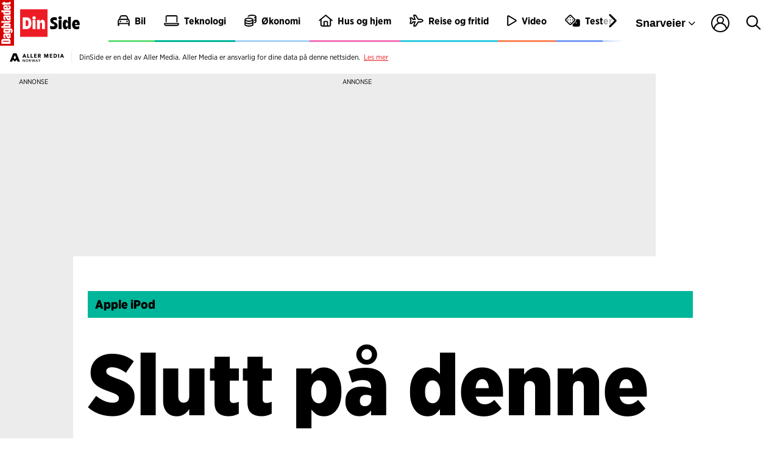

--- FILE ---
content_type: application/javascript
request_url: https://dinside.dagbladet.no/reels/video-carousel.js
body_size: 134771
content:
(function(){"use strict";try{if(typeof document<"u"){var e=document.createElement("style");e.appendChild(document.createTextNode('@font-face{font-family:swiper-icons;src:url(data:application/font-woff;charset=utf-8;base64,\\ [base64]//wADZ2x5ZgAAAywAAADMAAAD2MHtryVoZWFkAAABbAAAADAAAAA2E2+eoWhoZWEAAAGcAAAAHwAAACQC9gDzaG10eAAAAigAAAAZAAAArgJkABFsb2NhAAAC0AAAAFoAAABaFQAUGG1heHAAAAG8AAAAHwAAACAAcABAbmFtZQAAA/gAAAE5AAACXvFdBwlwb3N0AAAFNAAAAGIAAACE5s74hXjaY2BkYGAAYpf5Hu/j+W2+MnAzMYDAzaX6QjD6/4//Bxj5GA8AuRwMYGkAPywL13jaY2BkYGA88P8Agx4j+/8fQDYfA1AEBWgDAIB2BOoAeNpjYGRgYNBh4GdgYgABEMnIABJzYNADCQAACWgAsQB42mNgYfzCOIGBlYGB0YcxjYGBwR1Kf2WQZGhhYGBiYGVmgAFGBiQQkOaawtDAoMBQxXjg/wEGPcYDDA4wNUA2CCgwsAAAO4EL6gAAeNpj2M0gyAACqxgGNWBkZ2D4/wMA+xkDdgAAAHjaY2BgYGaAYBkGRgYQiAHyGMF8FgYHIM3DwMHABGQrMOgyWDLEM1T9/w8UBfEMgLzE////P/5//f/V/xv+r4eaAAeMbAxwIUYmIMHEgKYAYjUcsDAwsLKxc3BycfPw8jEQA/[base64]/uznmfPFBNODM2K7MTQ45YEAZqGP81AmGGcF3iPqOop0r1SPTaTbVkfUe4HXj97wYE+yNwWYxwWu4v1ugWHgo3S1XdZEVqWM7ET0cfnLGxWfkgR42o2PvWrDMBSFj/IHLaF0zKjRgdiVMwScNRAoWUoH78Y2icB/yIY09An6AH2Bdu/UB+yxopYshQiEvnvu0dURgDt8QeC8PDw7Fpji3fEA4z/PEJ6YOB5hKh4dj3EvXhxPqH/SKUY3rJ7srZ4FZnh1PMAtPhwP6fl2PMJMPDgeQ4rY8YT6Gzao0eAEA409DuggmTnFnOcSCiEiLMgxCiTI6Cq5DZUd3Qmp10vO0LaLTd2cjN4fOumlc7lUYbSQcZFkutRG7g6JKZKy0RmdLY680CDnEJ+UMkpFFe1RN7nxdVpXrC4aTtnaurOnYercZg2YVmLN/d/gczfEimrE/fs/bOuq29Zmn8tloORaXgZgGa78yO9/cnXm2BpaGvq25Dv9S4E9+5SIc9PqupJKhYFSSl47+Qcr1mYNAAAAeNptw0cKwkAAAMDZJA8Q7OUJvkLsPfZ6zFVERPy8qHh2YER+3i/BP83vIBLLySsoKimrqKqpa2hp6+jq6RsYGhmbmJqZSy0sraxtbO3sHRydnEMU4uR6yx7JJXveP7WrDycAAAAAAAH//wACeNpjYGRgYOABYhkgZgJCZgZNBkYGLQZtIJsFLMYAAAw3ALgAeNolizEKgDAQBCchRbC2sFER0YD6qVQiBCv/H9ezGI6Z5XBAw8CBK/m5iQQVauVbXLnOrMZv2oLdKFa8Pjuru2hJzGabmOSLzNMzvutpB3N42mNgZGBg4GKQYzBhYMxJLMlj4GBgAYow/P/PAJJhLM6sSoWKfWCAAwDAjgbRAAB42mNgYGBkAIIbCZo5IPrmUn0hGA0AO8EFTQAA);font-weight:400;font-style:normal}:root{--swiper-theme-color: #007aff}:host{position:relative;display:block;margin-left:auto;margin-right:auto;z-index:1}.swiper{margin-left:auto;margin-right:auto;position:relative;overflow:hidden;list-style:none;padding:0;z-index:1;display:block}.swiper-vertical>.swiper-wrapper{flex-direction:column}.swiper-wrapper{position:relative;width:100%;height:100%;z-index:1;display:flex;transition-property:transform;transition-timing-function:var(--swiper-wrapper-transition-timing-function, initial);box-sizing:content-box}.swiper-android .swiper-slide,.swiper-ios .swiper-slide,.swiper-wrapper{transform:translateZ(0)}.swiper-horizontal{touch-action:pan-y}.swiper-vertical{touch-action:pan-x}.swiper-slide{flex-shrink:0;width:100%;height:100%;position:relative;transition-property:transform;display:block}.swiper-slide-invisible-blank{visibility:hidden}.swiper-autoheight,.swiper-autoheight .swiper-slide{height:auto}.swiper-autoheight .swiper-wrapper{align-items:flex-start;transition-property:transform,height}.swiper-backface-hidden .swiper-slide{transform:translateZ(0);-webkit-backface-visibility:hidden;backface-visibility:hidden}.swiper-3d.swiper-css-mode .swiper-wrapper{perspective:1200px}.swiper-3d .swiper-wrapper{transform-style:preserve-3d}.swiper-3d{perspective:1200px}.swiper-3d .swiper-slide,.swiper-3d .swiper-cube-shadow{transform-style:preserve-3d}.swiper-css-mode>.swiper-wrapper{overflow:auto;scrollbar-width:none;-ms-overflow-style:none}.swiper-css-mode>.swiper-wrapper::-webkit-scrollbar{display:none}.swiper-css-mode>.swiper-wrapper>.swiper-slide{scroll-snap-align:start start}.swiper-css-mode.swiper-horizontal>.swiper-wrapper{scroll-snap-type:x mandatory}.swiper-css-mode.swiper-vertical>.swiper-wrapper{scroll-snap-type:y mandatory}.swiper-css-mode.swiper-free-mode>.swiper-wrapper{scroll-snap-type:none}.swiper-css-mode.swiper-free-mode>.swiper-wrapper>.swiper-slide{scroll-snap-align:none}.swiper-css-mode.swiper-centered>.swiper-wrapper:before{content:"";flex-shrink:0;order:9999}.swiper-css-mode.swiper-centered>.swiper-wrapper>.swiper-slide{scroll-snap-align:center center;scroll-snap-stop:always}.swiper-css-mode.swiper-centered.swiper-horizontal>.swiper-wrapper>.swiper-slide:first-child{margin-inline-start:var(--swiper-centered-offset-before)}.swiper-css-mode.swiper-centered.swiper-horizontal>.swiper-wrapper:before{height:100%;min-height:1px;width:var(--swiper-centered-offset-after)}.swiper-css-mode.swiper-centered.swiper-vertical>.swiper-wrapper>.swiper-slide:first-child{margin-block-start:var(--swiper-centered-offset-before)}.swiper-css-mode.swiper-centered.swiper-vertical>.swiper-wrapper:before{width:100%;min-width:1px;height:var(--swiper-centered-offset-after)}.swiper-3d .swiper-slide-shadow,.swiper-3d .swiper-slide-shadow-left,.swiper-3d .swiper-slide-shadow-right,.swiper-3d .swiper-slide-shadow-top,.swiper-3d .swiper-slide-shadow-bottom{position:absolute;left:0;top:0;width:100%;height:100%;pointer-events:none;z-index:10}.swiper-3d .swiper-slide-shadow{background:#00000026}.swiper-3d .swiper-slide-shadow-left{background-image:linear-gradient(to left,#00000080,#0000)}.swiper-3d .swiper-slide-shadow-right{background-image:linear-gradient(to right,#00000080,#0000)}.swiper-3d .swiper-slide-shadow-top{background-image:linear-gradient(to top,#00000080,#0000)}.swiper-3d .swiper-slide-shadow-bottom{background-image:linear-gradient(to bottom,#00000080,#0000)}.swiper-lazy-preloader{width:42px;height:42px;position:absolute;left:50%;top:50%;margin-left:-21px;margin-top:-21px;z-index:10;transform-origin:50%;box-sizing:border-box;border:4px solid var(--swiper-preloader-color, var(--swiper-theme-color));border-radius:50%;border-top-color:transparent}.swiper:not(.swiper-watch-progress) .swiper-lazy-preloader,.swiper-watch-progress .swiper-slide-visible .swiper-lazy-preloader{animation:swiper-preloader-spin 1s infinite linear}.swiper-lazy-preloader-white{--swiper-preloader-color: #fff}.swiper-lazy-preloader-black{--swiper-preloader-color: #000}@keyframes swiper-preloader-spin{0%{transform:rotate(0)}to{transform:rotate(360deg)}}:root{--swiper-navigation-size: 44px}.swiper-button-prev,.swiper-button-next{position:absolute;top:var(--swiper-navigation-top-offset, 50%);width:calc(var(--swiper-navigation-size) / 44 * 27);height:var(--swiper-navigation-size);margin-top:calc(0px - (var(--swiper-navigation-size) / 2));z-index:10;cursor:pointer;display:flex;align-items:center;justify-content:center;color:var(--swiper-navigation-color, var(--swiper-theme-color))}.swiper-button-prev.swiper-button-disabled,.swiper-button-next.swiper-button-disabled{opacity:.35;cursor:auto;pointer-events:none}.swiper-button-prev.swiper-button-hidden,.swiper-button-next.swiper-button-hidden{opacity:0;cursor:auto;pointer-events:none}.swiper-navigation-disabled .swiper-button-prev,.swiper-navigation-disabled .swiper-button-next{display:none!important}.swiper-button-prev svg,.swiper-button-next svg{width:100%;height:100%;object-fit:contain;transform-origin:center}.swiper-rtl .swiper-button-prev svg,.swiper-rtl .swiper-button-next svg{transform:rotate(180deg)}.swiper-button-prev,.swiper-rtl .swiper-button-next{left:var(--swiper-navigation-sides-offset, 10px);right:auto}.swiper-button-lock{display:none}.swiper-button-prev:after,.swiper-button-next:after{font-family:swiper-icons;font-size:var(--swiper-navigation-size);text-transform:none!important;letter-spacing:0;font-variant:initial;line-height:1}.swiper-button-prev:after,.swiper-rtl .swiper-button-next:after{content:"prev"}.swiper-button-next,.swiper-rtl .swiper-button-prev{right:var(--swiper-navigation-sides-offset, 10px);left:auto}.swiper-button-next:after,.swiper-rtl .swiper-button-prev:after{content:"next"}')),document.head.appendChild(e)}}catch(r){console.error("vite-plugin-css-injected-by-js",r)}})();
(function(){const i=document.createElement("link").relList;if(i&&i.supports&&i.supports("modulepreload"))return;for(const c of document.querySelectorAll('link[rel="modulepreload"]'))s(c);new MutationObserver(c=>{for(const f of c)if(f.type==="childList")for(const h of f.addedNodes)h.tagName==="LINK"&&h.rel==="modulepreload"&&s(h)}).observe(document,{childList:!0,subtree:!0});function r(c){const f={};return c.integrity&&(f.integrity=c.integrity),c.referrerPolicy&&(f.referrerPolicy=c.referrerPolicy),c.crossOrigin==="use-credentials"?f.credentials="include":c.crossOrigin==="anonymous"?f.credentials="omit":f.credentials="same-origin",f}function s(c){if(c.ep)return;c.ep=!0;const f=r(c);fetch(c.href,f)}})();function wg(a){return a&&a.__esModule&&Object.prototype.hasOwnProperty.call(a,"default")?a.default:a}var xo={exports:{}},si={};var f0;function xg(){if(f0)return si;f0=1;var a=Symbol.for("react.transitional.element"),i=Symbol.for("react.fragment");function r(s,c,f){var h=null;if(f!==void 0&&(h=""+f),c.key!==void 0&&(h=""+c.key),"key"in c){f={};for(var g in c)g!=="key"&&(f[g]=c[g])}else f=c;return c=f.ref,{$$typeof:a,type:s,key:h,ref:c!==void 0?c:null,props:f}}return si.Fragment=i,si.jsx=r,si.jsxs=r,si}var d0;function Eg(){return d0||(d0=1,xo.exports=xg()),xo.exports}var N=Eg(),Eo={exports:{}},he={};var p0;function Tg(){if(p0)return he;p0=1;var a=Symbol.for("react.transitional.element"),i=Symbol.for("react.portal"),r=Symbol.for("react.fragment"),s=Symbol.for("react.strict_mode"),c=Symbol.for("react.profiler"),f=Symbol.for("react.consumer"),h=Symbol.for("react.context"),g=Symbol.for("react.forward_ref"),m=Symbol.for("react.suspense"),p=Symbol.for("react.memo"),y=Symbol.for("react.lazy"),b=Symbol.for("react.activity"),w=Symbol.iterator;function C(E){return E===null||typeof E!="object"?null:(E=w&&E[w]||E["@@iterator"],typeof E=="function"?E:null)}var x={isMounted:function(){return!1},enqueueForceUpdate:function(){},enqueueReplaceState:function(){},enqueueSetState:function(){}},_=Object.assign,X={};function M(E,V,ee){this.props=E,this.context=V,this.refs=X,this.updater=ee||x}M.prototype.isReactComponent={},M.prototype.setState=function(E,V){if(typeof E!="object"&&typeof E!="function"&&E!=null)throw Error("takes an object of state variables to update or a function which returns an object of state variables.");this.updater.enqueueSetState(this,E,V,"setState")},M.prototype.forceUpdate=function(E){this.updater.enqueueForceUpdate(this,E,"forceUpdate")};function Y(){}Y.prototype=M.prototype;function O(E,V,ee){this.props=E,this.context=V,this.refs=X,this.updater=ee||x}var U=O.prototype=new Y;U.constructor=O,_(U,M.prototype),U.isPureReactComponent=!0;var k=Array.isArray;function J(){}var R={H:null,A:null,T:null,S:null},W=Object.prototype.hasOwnProperty;function K(E,V,ee){var ne=ee.ref;return{$$typeof:a,type:E,key:V,ref:ne!==void 0?ne:null,props:ee}}function Q(E,V){return K(E.type,V,E.props)}function I(E){return typeof E=="object"&&E!==null&&E.$$typeof===a}function P(E){var V={"=":"=0",":":"=2"};return"$"+E.replace(/[=:]/g,function(ee){return V[ee]})}var ae=/\/+/g;function fe(E,V){return typeof E=="object"&&E!==null&&E.key!=null?P(""+E.key):V.toString(36)}function pe(E){switch(E.status){case"fulfilled":return E.value;case"rejected":throw E.reason;default:switch(typeof E.status=="string"?E.then(J,J):(E.status="pending",E.then(function(V){E.status==="pending"&&(E.status="fulfilled",E.value=V)},function(V){E.status==="pending"&&(E.status="rejected",E.reason=V)})),E.status){case"fulfilled":return E.value;case"rejected":throw E.reason}}throw E}function z(E,V,ee,ne,ce){var ue=typeof E;(ue==="undefined"||ue==="boolean")&&(E=null);var ge=!1;if(E===null)ge=!0;else switch(ue){case"bigint":case"string":case"number":ge=!0;break;case"object":switch(E.$$typeof){case a:case i:ge=!0;break;case y:return ge=E._init,z(ge(E._payload),V,ee,ne,ce)}}if(ge)return ce=ce(E),ge=ne===""?"."+fe(E,0):ne,k(ce)?(ee="",ge!=null&&(ee=ge.replace(ae,"$&/")+"/"),z(ce,V,ee,"",function(Ce){return Ce})):ce!=null&&(I(ce)&&(ce=Q(ce,ee+(ce.key==null||E&&E.key===ce.key?"":(""+ce.key).replace(ae,"$&/")+"/")+ge)),V.push(ce)),1;ge=0;var Ee=ne===""?".":ne+":";if(k(E))for(var Ae=0;Ae<E.length;Ae++)ne=E[Ae],ue=Ee+fe(ne,Ae),ge+=z(ne,V,ee,ue,ce);else if(Ae=C(E),typeof Ae=="function")for(E=Ae.call(E),Ae=0;!(ne=E.next()).done;)ne=ne.value,ue=Ee+fe(ne,Ae++),ge+=z(ne,V,ee,ue,ce);else if(ue==="object"){if(typeof E.then=="function")return z(pe(E),V,ee,ne,ce);throw V=String(E),Error("Objects are not valid as a React child (found: "+(V==="[object Object]"?"object with keys {"+Object.keys(E).join(", ")+"}":V)+"). If you meant to render a collection of children, use an array instead.")}return ge}function G(E,V,ee){if(E==null)return E;var ne=[],ce=0;return z(E,ne,"","",function(ue){return V.call(ee,ue,ce++)}),ne}function F(E){if(E._status===-1){var V=E._result;V=V(),V.then(function(ee){(E._status===0||E._status===-1)&&(E._status=1,E._result=ee)},function(ee){(E._status===0||E._status===-1)&&(E._status=2,E._result=ee)}),E._status===-1&&(E._status=0,E._result=V)}if(E._status===1)return E._result.default;throw E._result}var te=typeof reportError=="function"?reportError:function(E){if(typeof window=="object"&&typeof window.ErrorEvent=="function"){var V=new window.ErrorEvent("error",{bubbles:!0,cancelable:!0,message:typeof E=="object"&&E!==null&&typeof E.message=="string"?String(E.message):String(E),error:E});if(!window.dispatchEvent(V))return}else if(typeof process=="object"&&typeof process.emit=="function"){process.emit("uncaughtException",E);return}console.error(E)},re={map:G,forEach:function(E,V,ee){G(E,function(){V.apply(this,arguments)},ee)},count:function(E){var V=0;return G(E,function(){V++}),V},toArray:function(E){return G(E,function(V){return V})||[]},only:function(E){if(!I(E))throw Error("React.Children.only expected to receive a single React element child.");return E}};return he.Activity=b,he.Children=re,he.Component=M,he.Fragment=r,he.Profiler=c,he.PureComponent=O,he.StrictMode=s,he.Suspense=m,he.__CLIENT_INTERNALS_DO_NOT_USE_OR_WARN_USERS_THEY_CANNOT_UPGRADE=R,he.__COMPILER_RUNTIME={__proto__:null,c:function(E){return R.H.useMemoCache(E)}},he.cache=function(E){return function(){return E.apply(null,arguments)}},he.cacheSignal=function(){return null},he.cloneElement=function(E,V,ee){if(E==null)throw Error("The argument must be a React element, but you passed "+E+".");var ne=_({},E.props),ce=E.key;if(V!=null)for(ue in V.key!==void 0&&(ce=""+V.key),V)!W.call(V,ue)||ue==="key"||ue==="__self"||ue==="__source"||ue==="ref"&&V.ref===void 0||(ne[ue]=V[ue]);var ue=arguments.length-2;if(ue===1)ne.children=ee;else if(1<ue){for(var ge=Array(ue),Ee=0;Ee<ue;Ee++)ge[Ee]=arguments[Ee+2];ne.children=ge}return K(E.type,ce,ne)},he.createContext=function(E){return E={$$typeof:h,_currentValue:E,_currentValue2:E,_threadCount:0,Provider:null,Consumer:null},E.Provider=E,E.Consumer={$$typeof:f,_context:E},E},he.createElement=function(E,V,ee){var ne,ce={},ue=null;if(V!=null)for(ne in V.key!==void 0&&(ue=""+V.key),V)W.call(V,ne)&&ne!=="key"&&ne!=="__self"&&ne!=="__source"&&(ce[ne]=V[ne]);var ge=arguments.length-2;if(ge===1)ce.children=ee;else if(1<ge){for(var Ee=Array(ge),Ae=0;Ae<ge;Ae++)Ee[Ae]=arguments[Ae+2];ce.children=Ee}if(E&&E.defaultProps)for(ne in ge=E.defaultProps,ge)ce[ne]===void 0&&(ce[ne]=ge[ne]);return K(E,ue,ce)},he.createRef=function(){return{current:null}},he.forwardRef=function(E){return{$$typeof:g,render:E}},he.isValidElement=I,he.lazy=function(E){return{$$typeof:y,_payload:{_status:-1,_result:E},_init:F}},he.memo=function(E,V){return{$$typeof:p,type:E,compare:V===void 0?null:V}},he.startTransition=function(E){var V=R.T,ee={};R.T=ee;try{var ne=E(),ce=R.S;ce!==null&&ce(ee,ne),typeof ne=="object"&&ne!==null&&typeof ne.then=="function"&&ne.then(J,te)}catch(ue){te(ue)}finally{V!==null&&ee.types!==null&&(V.types=ee.types),R.T=V}},he.unstable_useCacheRefresh=function(){return R.H.useCacheRefresh()},he.use=function(E){return R.H.use(E)},he.useActionState=function(E,V,ee){return R.H.useActionState(E,V,ee)},he.useCallback=function(E,V){return R.H.useCallback(E,V)},he.useContext=function(E){return R.H.useContext(E)},he.useDebugValue=function(){},he.useDeferredValue=function(E,V){return R.H.useDeferredValue(E,V)},he.useEffect=function(E,V){return R.H.useEffect(E,V)},he.useEffectEvent=function(E){return R.H.useEffectEvent(E)},he.useId=function(){return R.H.useId()},he.useImperativeHandle=function(E,V,ee){return R.H.useImperativeHandle(E,V,ee)},he.useInsertionEffect=function(E,V){return R.H.useInsertionEffect(E,V)},he.useLayoutEffect=function(E,V){return R.H.useLayoutEffect(E,V)},he.useMemo=function(E,V){return R.H.useMemo(E,V)},he.useOptimistic=function(E,V){return R.H.useOptimistic(E,V)},he.useReducer=function(E,V,ee){return R.H.useReducer(E,V,ee)},he.useRef=function(E){return R.H.useRef(E)},he.useState=function(E){return R.H.useState(E)},he.useSyncExternalStore=function(E,V,ee){return R.H.useSyncExternalStore(E,V,ee)},he.useTransition=function(){return R.H.useTransition()},he.version="19.2.1",he}var h0;function Io(){return h0||(h0=1,Eo.exports=Tg()),Eo.exports}var $=Io();const He=wg($);var To={exports:{}},ri={},Co={exports:{}},Ao={};var m0;function Cg(){return m0||(m0=1,(function(a){function i(z,G){var F=z.length;z.push(G);e:for(;0<F;){var te=F-1>>>1,re=z[te];if(0<c(re,G))z[te]=G,z[F]=re,F=te;else break e}}function r(z){return z.length===0?null:z[0]}function s(z){if(z.length===0)return null;var G=z[0],F=z.pop();if(F!==G){z[0]=F;e:for(var te=0,re=z.length,E=re>>>1;te<E;){var V=2*(te+1)-1,ee=z[V],ne=V+1,ce=z[ne];if(0>c(ee,F))ne<re&&0>c(ce,ee)?(z[te]=ce,z[ne]=F,te=ne):(z[te]=ee,z[V]=F,te=V);else if(ne<re&&0>c(ce,F))z[te]=ce,z[ne]=F,te=ne;else break e}}return G}function c(z,G){var F=z.sortIndex-G.sortIndex;return F!==0?F:z.id-G.id}if(a.unstable_now=void 0,typeof performance=="object"&&typeof performance.now=="function"){var f=performance;a.unstable_now=function(){return f.now()}}else{var h=Date,g=h.now();a.unstable_now=function(){return h.now()-g}}var m=[],p=[],y=1,b=null,w=3,C=!1,x=!1,_=!1,X=!1,M=typeof setTimeout=="function"?setTimeout:null,Y=typeof clearTimeout=="function"?clearTimeout:null,O=typeof setImmediate<"u"?setImmediate:null;function U(z){for(var G=r(p);G!==null;){if(G.callback===null)s(p);else if(G.startTime<=z)s(p),G.sortIndex=G.expirationTime,i(m,G);else break;G=r(p)}}function k(z){if(_=!1,U(z),!x)if(r(m)!==null)x=!0,J||(J=!0,P());else{var G=r(p);G!==null&&pe(k,G.startTime-z)}}var J=!1,R=-1,W=5,K=-1;function Q(){return X?!0:!(a.unstable_now()-K<W)}function I(){if(X=!1,J){var z=a.unstable_now();K=z;var G=!0;try{e:{x=!1,_&&(_=!1,Y(R),R=-1),C=!0;var F=w;try{t:{for(U(z),b=r(m);b!==null&&!(b.expirationTime>z&&Q());){var te=b.callback;if(typeof te=="function"){b.callback=null,w=b.priorityLevel;var re=te(b.expirationTime<=z);if(z=a.unstable_now(),typeof re=="function"){b.callback=re,U(z),G=!0;break t}b===r(m)&&s(m),U(z)}else s(m);b=r(m)}if(b!==null)G=!0;else{var E=r(p);E!==null&&pe(k,E.startTime-z),G=!1}}break e}finally{b=null,w=F,C=!1}G=void 0}}finally{G?P():J=!1}}}var P;if(typeof O=="function")P=function(){O(I)};else if(typeof MessageChannel<"u"){var ae=new MessageChannel,fe=ae.port2;ae.port1.onmessage=I,P=function(){fe.postMessage(null)}}else P=function(){M(I,0)};function pe(z,G){R=M(function(){z(a.unstable_now())},G)}a.unstable_IdlePriority=5,a.unstable_ImmediatePriority=1,a.unstable_LowPriority=4,a.unstable_NormalPriority=3,a.unstable_Profiling=null,a.unstable_UserBlockingPriority=2,a.unstable_cancelCallback=function(z){z.callback=null},a.unstable_forceFrameRate=function(z){0>z||125<z?console.error("forceFrameRate takes a positive int between 0 and 125, forcing frame rates higher than 125 fps is not supported"):W=0<z?Math.floor(1e3/z):5},a.unstable_getCurrentPriorityLevel=function(){return w},a.unstable_next=function(z){switch(w){case 1:case 2:case 3:var G=3;break;default:G=w}var F=w;w=G;try{return z()}finally{w=F}},a.unstable_requestPaint=function(){X=!0},a.unstable_runWithPriority=function(z,G){switch(z){case 1:case 2:case 3:case 4:case 5:break;default:z=3}var F=w;w=z;try{return G()}finally{w=F}},a.unstable_scheduleCallback=function(z,G,F){var te=a.unstable_now();switch(typeof F=="object"&&F!==null?(F=F.delay,F=typeof F=="number"&&0<F?te+F:te):F=te,z){case 1:var re=-1;break;case 2:re=250;break;case 5:re=1073741823;break;case 4:re=1e4;break;default:re=5e3}return re=F+re,z={id:y++,callback:G,priorityLevel:z,startTime:F,expirationTime:re,sortIndex:-1},F>te?(z.sortIndex=F,i(p,z),r(m)===null&&z===r(p)&&(_?(Y(R),R=-1):_=!0,pe(k,F-te))):(z.sortIndex=re,i(m,z),x||C||(x=!0,J||(J=!0,P()))),z},a.unstable_shouldYield=Q,a.unstable_wrapCallback=function(z){var G=w;return function(){var F=w;w=G;try{return z.apply(this,arguments)}finally{w=F}}}})(Ao)),Ao}var g0;function Ag(){return g0||(g0=1,Co.exports=Cg()),Co.exports}var zo={exports:{}},rt={};var v0;function zg(){if(v0)return rt;v0=1;var a=Io();function i(m){var p="https://react.dev/errors/"+m;if(1<arguments.length){p+="?args[]="+encodeURIComponent(arguments[1]);for(var y=2;y<arguments.length;y++)p+="&args[]="+encodeURIComponent(arguments[y])}return"Minified React error #"+m+"; visit "+p+" for the full message or use the non-minified dev environment for full errors and additional helpful warnings."}function r(){}var s={d:{f:r,r:function(){throw Error(i(522))},D:r,C:r,L:r,m:r,X:r,S:r,M:r},p:0,findDOMNode:null},c=Symbol.for("react.portal");function f(m,p,y){var b=3<arguments.length&&arguments[3]!==void 0?arguments[3]:null;return{$$typeof:c,key:b==null?null:""+b,children:m,containerInfo:p,implementation:y}}var h=a.__CLIENT_INTERNALS_DO_NOT_USE_OR_WARN_USERS_THEY_CANNOT_UPGRADE;function g(m,p){if(m==="font")return"";if(typeof p=="string")return p==="use-credentials"?p:""}return rt.__DOM_INTERNALS_DO_NOT_USE_OR_WARN_USERS_THEY_CANNOT_UPGRADE=s,rt.createPortal=function(m,p){var y=2<arguments.length&&arguments[2]!==void 0?arguments[2]:null;if(!p||p.nodeType!==1&&p.nodeType!==9&&p.nodeType!==11)throw Error(i(299));return f(m,p,null,y)},rt.flushSync=function(m){var p=h.T,y=s.p;try{if(h.T=null,s.p=2,m)return m()}finally{h.T=p,s.p=y,s.d.f()}},rt.preconnect=function(m,p){typeof m=="string"&&(p?(p=p.crossOrigin,p=typeof p=="string"?p==="use-credentials"?p:"":void 0):p=null,s.d.C(m,p))},rt.prefetchDNS=function(m){typeof m=="string"&&s.d.D(m)},rt.preinit=function(m,p){if(typeof m=="string"&&p&&typeof p.as=="string"){var y=p.as,b=g(y,p.crossOrigin),w=typeof p.integrity=="string"?p.integrity:void 0,C=typeof p.fetchPriority=="string"?p.fetchPriority:void 0;y==="style"?s.d.S(m,typeof p.precedence=="string"?p.precedence:void 0,{crossOrigin:b,integrity:w,fetchPriority:C}):y==="script"&&s.d.X(m,{crossOrigin:b,integrity:w,fetchPriority:C,nonce:typeof p.nonce=="string"?p.nonce:void 0})}},rt.preinitModule=function(m,p){if(typeof m=="string")if(typeof p=="object"&&p!==null){if(p.as==null||p.as==="script"){var y=g(p.as,p.crossOrigin);s.d.M(m,{crossOrigin:y,integrity:typeof p.integrity=="string"?p.integrity:void 0,nonce:typeof p.nonce=="string"?p.nonce:void 0})}}else p==null&&s.d.M(m)},rt.preload=function(m,p){if(typeof m=="string"&&typeof p=="object"&&p!==null&&typeof p.as=="string"){var y=p.as,b=g(y,p.crossOrigin);s.d.L(m,y,{crossOrigin:b,integrity:typeof p.integrity=="string"?p.integrity:void 0,nonce:typeof p.nonce=="string"?p.nonce:void 0,type:typeof p.type=="string"?p.type:void 0,fetchPriority:typeof p.fetchPriority=="string"?p.fetchPriority:void 0,referrerPolicy:typeof p.referrerPolicy=="string"?p.referrerPolicy:void 0,imageSrcSet:typeof p.imageSrcSet=="string"?p.imageSrcSet:void 0,imageSizes:typeof p.imageSizes=="string"?p.imageSizes:void 0,media:typeof p.media=="string"?p.media:void 0})}},rt.preloadModule=function(m,p){if(typeof m=="string")if(p){var y=g(p.as,p.crossOrigin);s.d.m(m,{as:typeof p.as=="string"&&p.as!=="script"?p.as:void 0,crossOrigin:y,integrity:typeof p.integrity=="string"?p.integrity:void 0})}else s.d.m(m)},rt.requestFormReset=function(m){s.d.r(m)},rt.unstable_batchedUpdates=function(m,p){return m(p)},rt.useFormState=function(m,p,y){return h.H.useFormState(m,p,y)},rt.useFormStatus=function(){return h.H.useHostTransitionStatus()},rt.version="19.2.1",rt}var y0;function Mg(){if(y0)return zo.exports;y0=1;function a(){if(!(typeof __REACT_DEVTOOLS_GLOBAL_HOOK__>"u"||typeof __REACT_DEVTOOLS_GLOBAL_HOOK__.checkDCE!="function"))try{__REACT_DEVTOOLS_GLOBAL_HOOK__.checkDCE(a)}catch(i){console.error(i)}}return a(),zo.exports=zg(),zo.exports}var b0;function _g(){if(b0)return ri;b0=1;var a=Ag(),i=Io(),r=Mg();function s(e){var t="https://react.dev/errors/"+e;if(1<arguments.length){t+="?args[]="+encodeURIComponent(arguments[1]);for(var n=2;n<arguments.length;n++)t+="&args[]="+encodeURIComponent(arguments[n])}return"Minified React error #"+e+"; visit "+t+" for the full message or use the non-minified dev environment for full errors and additional helpful warnings."}function c(e){return!(!e||e.nodeType!==1&&e.nodeType!==9&&e.nodeType!==11)}function f(e){var t=e,n=e;if(e.alternate)for(;t.return;)t=t.return;else{e=t;do t=e,(t.flags&4098)!==0&&(n=t.return),e=t.return;while(e)}return t.tag===3?n:null}function h(e){if(e.tag===13){var t=e.memoizedState;if(t===null&&(e=e.alternate,e!==null&&(t=e.memoizedState)),t!==null)return t.dehydrated}return null}function g(e){if(e.tag===31){var t=e.memoizedState;if(t===null&&(e=e.alternate,e!==null&&(t=e.memoizedState)),t!==null)return t.dehydrated}return null}function m(e){if(f(e)!==e)throw Error(s(188))}function p(e){var t=e.alternate;if(!t){if(t=f(e),t===null)throw Error(s(188));return t!==e?null:e}for(var n=e,l=t;;){var u=n.return;if(u===null)break;var o=u.alternate;if(o===null){if(l=u.return,l!==null){n=l;continue}break}if(u.child===o.child){for(o=u.child;o;){if(o===n)return m(u),e;if(o===l)return m(u),t;o=o.sibling}throw Error(s(188))}if(n.return!==l.return)n=u,l=o;else{for(var d=!1,v=u.child;v;){if(v===n){d=!0,n=u,l=o;break}if(v===l){d=!0,l=u,n=o;break}v=v.sibling}if(!d){for(v=o.child;v;){if(v===n){d=!0,n=o,l=u;break}if(v===l){d=!0,l=o,n=u;break}v=v.sibling}if(!d)throw Error(s(189))}}if(n.alternate!==l)throw Error(s(190))}if(n.tag!==3)throw Error(s(188));return n.stateNode.current===n?e:t}function y(e){var t=e.tag;if(t===5||t===26||t===27||t===6)return e;for(e=e.child;e!==null;){if(t=y(e),t!==null)return t;e=e.sibling}return null}var b=Object.assign,w=Symbol.for("react.element"),C=Symbol.for("react.transitional.element"),x=Symbol.for("react.portal"),_=Symbol.for("react.fragment"),X=Symbol.for("react.strict_mode"),M=Symbol.for("react.profiler"),Y=Symbol.for("react.consumer"),O=Symbol.for("react.context"),U=Symbol.for("react.forward_ref"),k=Symbol.for("react.suspense"),J=Symbol.for("react.suspense_list"),R=Symbol.for("react.memo"),W=Symbol.for("react.lazy"),K=Symbol.for("react.activity"),Q=Symbol.for("react.memo_cache_sentinel"),I=Symbol.iterator;function P(e){return e===null||typeof e!="object"?null:(e=I&&e[I]||e["@@iterator"],typeof e=="function"?e:null)}var ae=Symbol.for("react.client.reference");function fe(e){if(e==null)return null;if(typeof e=="function")return e.$$typeof===ae?null:e.displayName||e.name||null;if(typeof e=="string")return e;switch(e){case _:return"Fragment";case M:return"Profiler";case X:return"StrictMode";case k:return"Suspense";case J:return"SuspenseList";case K:return"Activity"}if(typeof e=="object")switch(e.$$typeof){case x:return"Portal";case O:return e.displayName||"Context";case Y:return(e._context.displayName||"Context")+".Consumer";case U:var t=e.render;return e=e.displayName,e||(e=t.displayName||t.name||"",e=e!==""?"ForwardRef("+e+")":"ForwardRef"),e;case R:return t=e.displayName||null,t!==null?t:fe(e.type)||"Memo";case W:t=e._payload,e=e._init;try{return fe(e(t))}catch{}}return null}var pe=Array.isArray,z=i.__CLIENT_INTERNALS_DO_NOT_USE_OR_WARN_USERS_THEY_CANNOT_UPGRADE,G=r.__DOM_INTERNALS_DO_NOT_USE_OR_WARN_USERS_THEY_CANNOT_UPGRADE,F={pending:!1,data:null,method:null,action:null},te=[],re=-1;function E(e){return{current:e}}function V(e){0>re||(e.current=te[re],te[re]=null,re--)}function ee(e,t){re++,te[re]=e.current,e.current=t}var ne=E(null),ce=E(null),ue=E(null),ge=E(null);function Ee(e,t){switch(ee(ue,t),ee(ce,e),ee(ne,null),t.nodeType){case 9:case 11:e=(e=t.documentElement)&&(e=e.namespaceURI)?Lp(e):0;break;default:if(e=t.tagName,t=t.namespaceURI)t=Lp(t),e=Np(t,e);else switch(e){case"svg":e=1;break;case"math":e=2;break;default:e=0}}V(ne),ee(ne,e)}function Ae(){V(ne),V(ce),V(ue)}function Ce(e){e.memoizedState!==null&&ee(ge,e);var t=ne.current,n=Np(t,e.type);t!==n&&(ee(ce,e),ee(ne,n))}function Yt(e){ce.current===e&&(V(ne),V(ce)),ge.current===e&&(V(ge),ni._currentValue=F)}var Be,pa;function Jn(e){if(Be===void 0)try{throw Error()}catch(n){var t=n.stack.trim().match(/\n( *(at )?)/);Be=t&&t[1]||"",pa=-1<n.stack.indexOf(`
    at`)?" (<anonymous>)":-1<n.stack.indexOf("@")?"@unknown:0:0":""}return`
`+Be+e+pa}var ar=!1;function ir(e,t){if(!e||ar)return"";ar=!0;var n=Error.prepareStackTrace;Error.prepareStackTrace=void 0;try{var l={DetermineComponentFrameRoot:function(){try{if(t){var Z=function(){throw Error()};if(Object.defineProperty(Z.prototype,"props",{set:function(){throw Error()}}),typeof Reflect=="object"&&Reflect.construct){try{Reflect.construct(Z,[])}catch(H){var L=H}Reflect.construct(e,[],Z)}else{try{Z.call()}catch(H){L=H}e.call(Z.prototype)}}else{try{throw Error()}catch(H){L=H}(Z=e())&&typeof Z.catch=="function"&&Z.catch(function(){})}}catch(H){if(H&&L&&typeof H.stack=="string")return[H.stack,L.stack]}return[null,null]}};l.DetermineComponentFrameRoot.displayName="DetermineComponentFrameRoot";var u=Object.getOwnPropertyDescriptor(l.DetermineComponentFrameRoot,"name");u&&u.configurable&&Object.defineProperty(l.DetermineComponentFrameRoot,"name",{value:"DetermineComponentFrameRoot"});var o=l.DetermineComponentFrameRoot(),d=o[0],v=o[1];if(d&&v){var S=d.split(`
`),j=v.split(`
`);for(u=l=0;l<S.length&&!S[l].includes("DetermineComponentFrameRoot");)l++;for(;u<j.length&&!j[u].includes("DetermineComponentFrameRoot");)u++;if(l===S.length||u===j.length)for(l=S.length-1,u=j.length-1;1<=l&&0<=u&&S[l]!==j[u];)u--;for(;1<=l&&0<=u;l--,u--)if(S[l]!==j[u]){if(l!==1||u!==1)do if(l--,u--,0>u||S[l]!==j[u]){var B=`
`+S[l].replace(" at new "," at ");return e.displayName&&B.includes("<anonymous>")&&(B=B.replace("<anonymous>",e.displayName)),B}while(1<=l&&0<=u);break}}}finally{ar=!1,Error.prepareStackTrace=n}return(n=e?e.displayName||e.name:"")?Jn(n):""}function Fh(e,t){switch(e.tag){case 26:case 27:case 5:return Jn(e.type);case 16:return Jn("Lazy");case 13:return e.child!==t&&t!==null?Jn("Suspense Fallback"):Jn("Suspense");case 19:return Jn("SuspenseList");case 0:case 15:return ir(e.type,!1);case 11:return ir(e.type.render,!1);case 1:return ir(e.type,!0);case 31:return Jn("Activity");default:return""}}function cc(e){try{var t="",n=null;do t+=Fh(e,n),n=e,e=e.return;while(e);return t}catch(l){return`
Error generating stack: `+l.message+`
`+l.stack}}var sr=Object.prototype.hasOwnProperty,rr=a.unstable_scheduleCallback,ur=a.unstable_cancelCallback,Ph=a.unstable_shouldYield,e1=a.unstable_requestPaint,yt=a.unstable_now,t1=a.unstable_getCurrentPriorityLevel,fc=a.unstable_ImmediatePriority,dc=a.unstable_UserBlockingPriority,mi=a.unstable_NormalPriority,n1=a.unstable_LowPriority,pc=a.unstable_IdlePriority,l1=a.log,a1=a.unstable_setDisableYieldValue,ha=null,bt=null;function wn(e){if(typeof l1=="function"&&a1(e),bt&&typeof bt.setStrictMode=="function")try{bt.setStrictMode(ha,e)}catch{}}var St=Math.clz32?Math.clz32:r1,i1=Math.log,s1=Math.LN2;function r1(e){return e>>>=0,e===0?32:31-(i1(e)/s1|0)|0}var gi=256,vi=262144,yi=4194304;function In(e){var t=e&42;if(t!==0)return t;switch(e&-e){case 1:return 1;case 2:return 2;case 4:return 4;case 8:return 8;case 16:return 16;case 32:return 32;case 64:return 64;case 128:return 128;case 256:case 512:case 1024:case 2048:case 4096:case 8192:case 16384:case 32768:case 65536:case 131072:return e&261888;case 262144:case 524288:case 1048576:case 2097152:return e&3932160;case 4194304:case 8388608:case 16777216:case 33554432:return e&62914560;case 67108864:return 67108864;case 134217728:return 134217728;case 268435456:return 268435456;case 536870912:return 536870912;case 1073741824:return 0;default:return e}}function bi(e,t,n){var l=e.pendingLanes;if(l===0)return 0;var u=0,o=e.suspendedLanes,d=e.pingedLanes;e=e.warmLanes;var v=l&134217727;return v!==0?(l=v&~o,l!==0?u=In(l):(d&=v,d!==0?u=In(d):n||(n=v&~e,n!==0&&(u=In(n))))):(v=l&~o,v!==0?u=In(v):d!==0?u=In(d):n||(n=l&~e,n!==0&&(u=In(n)))),u===0?0:t!==0&&t!==u&&(t&o)===0&&(o=u&-u,n=t&-t,o>=n||o===32&&(n&4194048)!==0)?t:u}function ma(e,t){return(e.pendingLanes&~(e.suspendedLanes&~e.pingedLanes)&t)===0}function u1(e,t){switch(e){case 1:case 2:case 4:case 8:case 64:return t+250;case 16:case 32:case 128:case 256:case 512:case 1024:case 2048:case 4096:case 8192:case 16384:case 32768:case 65536:case 131072:case 262144:case 524288:case 1048576:case 2097152:return t+5e3;case 4194304:case 8388608:case 16777216:case 33554432:return-1;case 67108864:case 134217728:case 268435456:case 536870912:case 1073741824:return-1;default:return-1}}function hc(){var e=yi;return yi<<=1,(yi&62914560)===0&&(yi=4194304),e}function or(e){for(var t=[],n=0;31>n;n++)t.push(e);return t}function ga(e,t){e.pendingLanes|=t,t!==268435456&&(e.suspendedLanes=0,e.pingedLanes=0,e.warmLanes=0)}function o1(e,t,n,l,u,o){var d=e.pendingLanes;e.pendingLanes=n,e.suspendedLanes=0,e.pingedLanes=0,e.warmLanes=0,e.expiredLanes&=n,e.entangledLanes&=n,e.errorRecoveryDisabledLanes&=n,e.shellSuspendCounter=0;var v=e.entanglements,S=e.expirationTimes,j=e.hiddenUpdates;for(n=d&~n;0<n;){var B=31-St(n),Z=1<<B;v[B]=0,S[B]=-1;var L=j[B];if(L!==null)for(j[B]=null,B=0;B<L.length;B++){var H=L[B];H!==null&&(H.lane&=-536870913)}n&=~Z}l!==0&&mc(e,l,0),o!==0&&u===0&&e.tag!==0&&(e.suspendedLanes|=o&~(d&~t))}function mc(e,t,n){e.pendingLanes|=t,e.suspendedLanes&=~t;var l=31-St(t);e.entangledLanes|=t,e.entanglements[l]=e.entanglements[l]|1073741824|n&261930}function gc(e,t){var n=e.entangledLanes|=t;for(e=e.entanglements;n;){var l=31-St(n),u=1<<l;u&t|e[l]&t&&(e[l]|=t),n&=~u}}function vc(e,t){var n=t&-t;return n=(n&42)!==0?1:cr(n),(n&(e.suspendedLanes|t))!==0?0:n}function cr(e){switch(e){case 2:e=1;break;case 8:e=4;break;case 32:e=16;break;case 256:case 512:case 1024:case 2048:case 4096:case 8192:case 16384:case 32768:case 65536:case 131072:case 262144:case 524288:case 1048576:case 2097152:case 4194304:case 8388608:case 16777216:case 33554432:e=128;break;case 268435456:e=134217728;break;default:e=0}return e}function fr(e){return e&=-e,2<e?8<e?(e&134217727)!==0?32:268435456:8:2}function yc(){var e=G.p;return e!==0?e:(e=window.event,e===void 0?32:a0(e.type))}function bc(e,t){var n=G.p;try{return G.p=e,t()}finally{G.p=n}}var xn=Math.random().toString(36).slice(2),nt="__reactFiber$"+xn,ft="__reactProps$"+xn,Sl="__reactContainer$"+xn,dr="__reactEvents$"+xn,c1="__reactListeners$"+xn,f1="__reactHandles$"+xn,Sc="__reactResources$"+xn,va="__reactMarker$"+xn;function pr(e){delete e[nt],delete e[ft],delete e[dr],delete e[c1],delete e[f1]}function wl(e){var t=e[nt];if(t)return t;for(var n=e.parentNode;n;){if(t=n[Sl]||n[nt]){if(n=t.alternate,t.child!==null||n!==null&&n.child!==null)for(e=qp(e);e!==null;){if(n=e[nt])return n;e=qp(e)}return t}e=n,n=e.parentNode}return null}function xl(e){if(e=e[nt]||e[Sl]){var t=e.tag;if(t===5||t===6||t===13||t===31||t===26||t===27||t===3)return e}return null}function ya(e){var t=e.tag;if(t===5||t===26||t===27||t===6)return e.stateNode;throw Error(s(33))}function El(e){var t=e[Sc];return t||(t=e[Sc]={hoistableStyles:new Map,hoistableScripts:new Map}),t}function Pe(e){e[va]=!0}var wc=new Set,xc={};function Wn(e,t){Tl(e,t),Tl(e+"Capture",t)}function Tl(e,t){for(xc[e]=t,e=0;e<t.length;e++)wc.add(t[e])}var d1=RegExp("^[:A-Z_a-z\\u00C0-\\u00D6\\u00D8-\\u00F6\\u00F8-\\u02FF\\u0370-\\u037D\\u037F-\\u1FFF\\u200C-\\u200D\\u2070-\\u218F\\u2C00-\\u2FEF\\u3001-\\uD7FF\\uF900-\\uFDCF\\uFDF0-\\uFFFD][:A-Z_a-z\\u00C0-\\u00D6\\u00D8-\\u00F6\\u00F8-\\u02FF\\u0370-\\u037D\\u037F-\\u1FFF\\u200C-\\u200D\\u2070-\\u218F\\u2C00-\\u2FEF\\u3001-\\uD7FF\\uF900-\\uFDCF\\uFDF0-\\uFFFD\\-.0-9\\u00B7\\u0300-\\u036F\\u203F-\\u2040]*$"),Ec={},Tc={};function p1(e){return sr.call(Tc,e)?!0:sr.call(Ec,e)?!1:d1.test(e)?Tc[e]=!0:(Ec[e]=!0,!1)}function Si(e,t,n){if(p1(t))if(n===null)e.removeAttribute(t);else{switch(typeof n){case"undefined":case"function":case"symbol":e.removeAttribute(t);return;case"boolean":var l=t.toLowerCase().slice(0,5);if(l!=="data-"&&l!=="aria-"){e.removeAttribute(t);return}}e.setAttribute(t,""+n)}}function wi(e,t,n){if(n===null)e.removeAttribute(t);else{switch(typeof n){case"undefined":case"function":case"symbol":case"boolean":e.removeAttribute(t);return}e.setAttribute(t,""+n)}}function Ft(e,t,n,l){if(l===null)e.removeAttribute(n);else{switch(typeof l){case"undefined":case"function":case"symbol":case"boolean":e.removeAttribute(n);return}e.setAttributeNS(t,n,""+l)}}function Ot(e){switch(typeof e){case"bigint":case"boolean":case"number":case"string":case"undefined":return e;case"object":return e;default:return""}}function Cc(e){var t=e.type;return(e=e.nodeName)&&e.toLowerCase()==="input"&&(t==="checkbox"||t==="radio")}function h1(e,t,n){var l=Object.getOwnPropertyDescriptor(e.constructor.prototype,t);if(!e.hasOwnProperty(t)&&typeof l<"u"&&typeof l.get=="function"&&typeof l.set=="function"){var u=l.get,o=l.set;return Object.defineProperty(e,t,{configurable:!0,get:function(){return u.call(this)},set:function(d){n=""+d,o.call(this,d)}}),Object.defineProperty(e,t,{enumerable:l.enumerable}),{getValue:function(){return n},setValue:function(d){n=""+d},stopTracking:function(){e._valueTracker=null,delete e[t]}}}}function hr(e){if(!e._valueTracker){var t=Cc(e)?"checked":"value";e._valueTracker=h1(e,t,""+e[t])}}function Ac(e){if(!e)return!1;var t=e._valueTracker;if(!t)return!0;var n=t.getValue(),l="";return e&&(l=Cc(e)?e.checked?"true":"false":e.value),e=l,e!==n?(t.setValue(e),!0):!1}function xi(e){if(e=e||(typeof document<"u"?document:void 0),typeof e>"u")return null;try{return e.activeElement||e.body}catch{return e.body}}var m1=/[\n"\\]/g;function Dt(e){return e.replace(m1,function(t){return"\\"+t.charCodeAt(0).toString(16)+" "})}function mr(e,t,n,l,u,o,d,v){e.name="",d!=null&&typeof d!="function"&&typeof d!="symbol"&&typeof d!="boolean"?e.type=d:e.removeAttribute("type"),t!=null?d==="number"?(t===0&&e.value===""||e.value!=t)&&(e.value=""+Ot(t)):e.value!==""+Ot(t)&&(e.value=""+Ot(t)):d!=="submit"&&d!=="reset"||e.removeAttribute("value"),t!=null?gr(e,d,Ot(t)):n!=null?gr(e,d,Ot(n)):l!=null&&e.removeAttribute("value"),u==null&&o!=null&&(e.defaultChecked=!!o),u!=null&&(e.checked=u&&typeof u!="function"&&typeof u!="symbol"),v!=null&&typeof v!="function"&&typeof v!="symbol"&&typeof v!="boolean"?e.name=""+Ot(v):e.removeAttribute("name")}function zc(e,t,n,l,u,o,d,v){if(o!=null&&typeof o!="function"&&typeof o!="symbol"&&typeof o!="boolean"&&(e.type=o),t!=null||n!=null){if(!(o!=="submit"&&o!=="reset"||t!=null)){hr(e);return}n=n!=null?""+Ot(n):"",t=t!=null?""+Ot(t):n,v||t===e.value||(e.value=t),e.defaultValue=t}l=l??u,l=typeof l!="function"&&typeof l!="symbol"&&!!l,e.checked=v?e.checked:!!l,e.defaultChecked=!!l,d!=null&&typeof d!="function"&&typeof d!="symbol"&&typeof d!="boolean"&&(e.name=d),hr(e)}function gr(e,t,n){t==="number"&&xi(e.ownerDocument)===e||e.defaultValue===""+n||(e.defaultValue=""+n)}function Cl(e,t,n,l){if(e=e.options,t){t={};for(var u=0;u<n.length;u++)t["$"+n[u]]=!0;for(n=0;n<e.length;n++)u=t.hasOwnProperty("$"+e[n].value),e[n].selected!==u&&(e[n].selected=u),u&&l&&(e[n].defaultSelected=!0)}else{for(n=""+Ot(n),t=null,u=0;u<e.length;u++){if(e[u].value===n){e[u].selected=!0,l&&(e[u].defaultSelected=!0);return}t!==null||e[u].disabled||(t=e[u])}t!==null&&(t.selected=!0)}}function Mc(e,t,n){if(t!=null&&(t=""+Ot(t),t!==e.value&&(e.value=t),n==null)){e.defaultValue!==t&&(e.defaultValue=t);return}e.defaultValue=n!=null?""+Ot(n):""}function _c(e,t,n,l){if(t==null){if(l!=null){if(n!=null)throw Error(s(92));if(pe(l)){if(1<l.length)throw Error(s(93));l=l[0]}n=l}n==null&&(n=""),t=n}n=Ot(t),e.defaultValue=n,l=e.textContent,l===n&&l!==""&&l!==null&&(e.value=l),hr(e)}function Al(e,t){if(t){var n=e.firstChild;if(n&&n===e.lastChild&&n.nodeType===3){n.nodeValue=t;return}}e.textContent=t}var g1=new Set("animationIterationCount aspectRatio borderImageOutset borderImageSlice borderImageWidth boxFlex boxFlexGroup boxOrdinalGroup columnCount columns flex flexGrow flexPositive flexShrink flexNegative flexOrder gridArea gridRow gridRowEnd gridRowSpan gridRowStart gridColumn gridColumnEnd gridColumnSpan gridColumnStart fontWeight lineClamp lineHeight opacity order orphans scale tabSize widows zIndex zoom fillOpacity floodOpacity stopOpacity strokeDasharray strokeDashoffset strokeMiterlimit strokeOpacity strokeWidth MozAnimationIterationCount MozBoxFlex MozBoxFlexGroup MozLineClamp msAnimationIterationCount msFlex msZoom msFlexGrow msFlexNegative msFlexOrder msFlexPositive msFlexShrink msGridColumn msGridColumnSpan msGridRow msGridRowSpan WebkitAnimationIterationCount WebkitBoxFlex WebKitBoxFlexGroup WebkitBoxOrdinalGroup WebkitColumnCount WebkitColumns WebkitFlex WebkitFlexGrow WebkitFlexPositive WebkitFlexShrink WebkitLineClamp".split(" "));function Oc(e,t,n){var l=t.indexOf("--")===0;n==null||typeof n=="boolean"||n===""?l?e.setProperty(t,""):t==="float"?e.cssFloat="":e[t]="":l?e.setProperty(t,n):typeof n!="number"||n===0||g1.has(t)?t==="float"?e.cssFloat=n:e[t]=(""+n).trim():e[t]=n+"px"}function Dc(e,t,n){if(t!=null&&typeof t!="object")throw Error(s(62));if(e=e.style,n!=null){for(var l in n)!n.hasOwnProperty(l)||t!=null&&t.hasOwnProperty(l)||(l.indexOf("--")===0?e.setProperty(l,""):l==="float"?e.cssFloat="":e[l]="");for(var u in t)l=t[u],t.hasOwnProperty(u)&&n[u]!==l&&Oc(e,u,l)}else for(var o in t)t.hasOwnProperty(o)&&Oc(e,o,t[o])}function vr(e){if(e.indexOf("-")===-1)return!1;switch(e){case"annotation-xml":case"color-profile":case"font-face":case"font-face-src":case"font-face-uri":case"font-face-format":case"font-face-name":case"missing-glyph":return!1;default:return!0}}var v1=new Map([["acceptCharset","accept-charset"],["htmlFor","for"],["httpEquiv","http-equiv"],["crossOrigin","crossorigin"],["accentHeight","accent-height"],["alignmentBaseline","alignment-baseline"],["arabicForm","arabic-form"],["baselineShift","baseline-shift"],["capHeight","cap-height"],["clipPath","clip-path"],["clipRule","clip-rule"],["colorInterpolation","color-interpolation"],["colorInterpolationFilters","color-interpolation-filters"],["colorProfile","color-profile"],["colorRendering","color-rendering"],["dominantBaseline","dominant-baseline"],["enableBackground","enable-background"],["fillOpacity","fill-opacity"],["fillRule","fill-rule"],["floodColor","flood-color"],["floodOpacity","flood-opacity"],["fontFamily","font-family"],["fontSize","font-size"],["fontSizeAdjust","font-size-adjust"],["fontStretch","font-stretch"],["fontStyle","font-style"],["fontVariant","font-variant"],["fontWeight","font-weight"],["glyphName","glyph-name"],["glyphOrientationHorizontal","glyph-orientation-horizontal"],["glyphOrientationVertical","glyph-orientation-vertical"],["horizAdvX","horiz-adv-x"],["horizOriginX","horiz-origin-x"],["imageRendering","image-rendering"],["letterSpacing","letter-spacing"],["lightingColor","lighting-color"],["markerEnd","marker-end"],["markerMid","marker-mid"],["markerStart","marker-start"],["overlinePosition","overline-position"],["overlineThickness","overline-thickness"],["paintOrder","paint-order"],["panose-1","panose-1"],["pointerEvents","pointer-events"],["renderingIntent","rendering-intent"],["shapeRendering","shape-rendering"],["stopColor","stop-color"],["stopOpacity","stop-opacity"],["strikethroughPosition","strikethrough-position"],["strikethroughThickness","strikethrough-thickness"],["strokeDasharray","stroke-dasharray"],["strokeDashoffset","stroke-dashoffset"],["strokeLinecap","stroke-linecap"],["strokeLinejoin","stroke-linejoin"],["strokeMiterlimit","stroke-miterlimit"],["strokeOpacity","stroke-opacity"],["strokeWidth","stroke-width"],["textAnchor","text-anchor"],["textDecoration","text-decoration"],["textRendering","text-rendering"],["transformOrigin","transform-origin"],["underlinePosition","underline-position"],["underlineThickness","underline-thickness"],["unicodeBidi","unicode-bidi"],["unicodeRange","unicode-range"],["unitsPerEm","units-per-em"],["vAlphabetic","v-alphabetic"],["vHanging","v-hanging"],["vIdeographic","v-ideographic"],["vMathematical","v-mathematical"],["vectorEffect","vector-effect"],["vertAdvY","vert-adv-y"],["vertOriginX","vert-origin-x"],["vertOriginY","vert-origin-y"],["wordSpacing","word-spacing"],["writingMode","writing-mode"],["xmlnsXlink","xmlns:xlink"],["xHeight","x-height"]]),y1=/^[\u0000-\u001F ]*j[\r\n\t]*a[\r\n\t]*v[\r\n\t]*a[\r\n\t]*s[\r\n\t]*c[\r\n\t]*r[\r\n\t]*i[\r\n\t]*p[\r\n\t]*t[\r\n\t]*:/i;function Ei(e){return y1.test(""+e)?"javascript:throw new Error('React has blocked a javascript: URL as a security precaution.')":e}function Pt(){}var yr=null;function br(e){return e=e.target||e.srcElement||window,e.correspondingUseElement&&(e=e.correspondingUseElement),e.nodeType===3?e.parentNode:e}var zl=null,Ml=null;function jc(e){var t=xl(e);if(t&&(e=t.stateNode)){var n=e[ft]||null;e:switch(e=t.stateNode,t.type){case"input":if(mr(e,n.value,n.defaultValue,n.defaultValue,n.checked,n.defaultChecked,n.type,n.name),t=n.name,n.type==="radio"&&t!=null){for(n=e;n.parentNode;)n=n.parentNode;for(n=n.querySelectorAll('input[name="'+Dt(""+t)+'"][type="radio"]'),t=0;t<n.length;t++){var l=n[t];if(l!==e&&l.form===e.form){var u=l[ft]||null;if(!u)throw Error(s(90));mr(l,u.value,u.defaultValue,u.defaultValue,u.checked,u.defaultChecked,u.type,u.name)}}for(t=0;t<n.length;t++)l=n[t],l.form===e.form&&Ac(l)}break e;case"textarea":Mc(e,n.value,n.defaultValue);break e;case"select":t=n.value,t!=null&&Cl(e,!!n.multiple,t,!1)}}}var Sr=!1;function Rc(e,t,n){if(Sr)return e(t,n);Sr=!0;try{var l=e(t);return l}finally{if(Sr=!1,(zl!==null||Ml!==null)&&(cs(),zl&&(t=zl,e=Ml,Ml=zl=null,jc(t),e)))for(t=0;t<e.length;t++)jc(e[t])}}function ba(e,t){var n=e.stateNode;if(n===null)return null;var l=n[ft]||null;if(l===null)return null;n=l[t];e:switch(t){case"onClick":case"onClickCapture":case"onDoubleClick":case"onDoubleClickCapture":case"onMouseDown":case"onMouseDownCapture":case"onMouseMove":case"onMouseMoveCapture":case"onMouseUp":case"onMouseUpCapture":case"onMouseEnter":(l=!l.disabled)||(e=e.type,l=!(e==="button"||e==="input"||e==="select"||e==="textarea")),e=!l;break e;default:e=!1}if(e)return null;if(n&&typeof n!="function")throw Error(s(231,t,typeof n));return n}var en=!(typeof window>"u"||typeof window.document>"u"||typeof window.document.createElement>"u"),wr=!1;if(en)try{var Sa={};Object.defineProperty(Sa,"passive",{get:function(){wr=!0}}),window.addEventListener("test",Sa,Sa),window.removeEventListener("test",Sa,Sa)}catch{wr=!1}var En=null,xr=null,Ti=null;function Lc(){if(Ti)return Ti;var e,t=xr,n=t.length,l,u="value"in En?En.value:En.textContent,o=u.length;for(e=0;e<n&&t[e]===u[e];e++);var d=n-e;for(l=1;l<=d&&t[n-l]===u[o-l];l++);return Ti=u.slice(e,1<l?1-l:void 0)}function Ci(e){var t=e.keyCode;return"charCode"in e?(e=e.charCode,e===0&&t===13&&(e=13)):e=t,e===10&&(e=13),32<=e||e===13?e:0}function Ai(){return!0}function Nc(){return!1}function dt(e){function t(n,l,u,o,d){this._reactName=n,this._targetInst=u,this.type=l,this.nativeEvent=o,this.target=d,this.currentTarget=null;for(var v in e)e.hasOwnProperty(v)&&(n=e[v],this[v]=n?n(o):o[v]);return this.isDefaultPrevented=(o.defaultPrevented!=null?o.defaultPrevented:o.returnValue===!1)?Ai:Nc,this.isPropagationStopped=Nc,this}return b(t.prototype,{preventDefault:function(){this.defaultPrevented=!0;var n=this.nativeEvent;n&&(n.preventDefault?n.preventDefault():typeof n.returnValue!="unknown"&&(n.returnValue=!1),this.isDefaultPrevented=Ai)},stopPropagation:function(){var n=this.nativeEvent;n&&(n.stopPropagation?n.stopPropagation():typeof n.cancelBubble!="unknown"&&(n.cancelBubble=!0),this.isPropagationStopped=Ai)},persist:function(){},isPersistent:Ai}),t}var Fn={eventPhase:0,bubbles:0,cancelable:0,timeStamp:function(e){return e.timeStamp||Date.now()},defaultPrevented:0,isTrusted:0},zi=dt(Fn),wa=b({},Fn,{view:0,detail:0}),b1=dt(wa),Er,Tr,xa,Mi=b({},wa,{screenX:0,screenY:0,clientX:0,clientY:0,pageX:0,pageY:0,ctrlKey:0,shiftKey:0,altKey:0,metaKey:0,getModifierState:Ar,button:0,buttons:0,relatedTarget:function(e){return e.relatedTarget===void 0?e.fromElement===e.srcElement?e.toElement:e.fromElement:e.relatedTarget},movementX:function(e){return"movementX"in e?e.movementX:(e!==xa&&(xa&&e.type==="mousemove"?(Er=e.screenX-xa.screenX,Tr=e.screenY-xa.screenY):Tr=Er=0,xa=e),Er)},movementY:function(e){return"movementY"in e?e.movementY:Tr}}),Hc=dt(Mi),S1=b({},Mi,{dataTransfer:0}),w1=dt(S1),x1=b({},wa,{relatedTarget:0}),Cr=dt(x1),E1=b({},Fn,{animationName:0,elapsedTime:0,pseudoElement:0}),T1=dt(E1),C1=b({},Fn,{clipboardData:function(e){return"clipboardData"in e?e.clipboardData:window.clipboardData}}),A1=dt(C1),z1=b({},Fn,{data:0}),Uc=dt(z1),M1={Esc:"Escape",Spacebar:" ",Left:"ArrowLeft",Up:"ArrowUp",Right:"ArrowRight",Down:"ArrowDown",Del:"Delete",Win:"OS",Menu:"ContextMenu",Apps:"ContextMenu",Scroll:"ScrollLock",MozPrintableKey:"Unidentified"},_1={8:"Backspace",9:"Tab",12:"Clear",13:"Enter",16:"Shift",17:"Control",18:"Alt",19:"Pause",20:"CapsLock",27:"Escape",32:" ",33:"PageUp",34:"PageDown",35:"End",36:"Home",37:"ArrowLeft",38:"ArrowUp",39:"ArrowRight",40:"ArrowDown",45:"Insert",46:"Delete",112:"F1",113:"F2",114:"F3",115:"F4",116:"F5",117:"F6",118:"F7",119:"F8",120:"F9",121:"F10",122:"F11",123:"F12",144:"NumLock",145:"ScrollLock",224:"Meta"},O1={Alt:"altKey",Control:"ctrlKey",Meta:"metaKey",Shift:"shiftKey"};function D1(e){var t=this.nativeEvent;return t.getModifierState?t.getModifierState(e):(e=O1[e])?!!t[e]:!1}function Ar(){return D1}var j1=b({},wa,{key:function(e){if(e.key){var t=M1[e.key]||e.key;if(t!=="Unidentified")return t}return e.type==="keypress"?(e=Ci(e),e===13?"Enter":String.fromCharCode(e)):e.type==="keydown"||e.type==="keyup"?_1[e.keyCode]||"Unidentified":""},code:0,location:0,ctrlKey:0,shiftKey:0,altKey:0,metaKey:0,repeat:0,locale:0,getModifierState:Ar,charCode:function(e){return e.type==="keypress"?Ci(e):0},keyCode:function(e){return e.type==="keydown"||e.type==="keyup"?e.keyCode:0},which:function(e){return e.type==="keypress"?Ci(e):e.type==="keydown"||e.type==="keyup"?e.keyCode:0}}),R1=dt(j1),L1=b({},Mi,{pointerId:0,width:0,height:0,pressure:0,tangentialPressure:0,tiltX:0,tiltY:0,twist:0,pointerType:0,isPrimary:0}),Bc=dt(L1),N1=b({},wa,{touches:0,targetTouches:0,changedTouches:0,altKey:0,metaKey:0,ctrlKey:0,shiftKey:0,getModifierState:Ar}),H1=dt(N1),U1=b({},Fn,{propertyName:0,elapsedTime:0,pseudoElement:0}),B1=dt(U1),G1=b({},Mi,{deltaX:function(e){return"deltaX"in e?e.deltaX:"wheelDeltaX"in e?-e.wheelDeltaX:0},deltaY:function(e){return"deltaY"in e?e.deltaY:"wheelDeltaY"in e?-e.wheelDeltaY:"wheelDelta"in e?-e.wheelDelta:0},deltaZ:0,deltaMode:0}),V1=dt(G1),Y1=b({},Fn,{newState:0,oldState:0}),q1=dt(Y1),X1=[9,13,27,32],zr=en&&"CompositionEvent"in window,Ea=null;en&&"documentMode"in document&&(Ea=document.documentMode);var Z1=en&&"TextEvent"in window&&!Ea,Gc=en&&(!zr||Ea&&8<Ea&&11>=Ea),Vc=" ",Yc=!1;function qc(e,t){switch(e){case"keyup":return X1.indexOf(t.keyCode)!==-1;case"keydown":return t.keyCode!==229;case"keypress":case"mousedown":case"focusout":return!0;default:return!1}}function Xc(e){return e=e.detail,typeof e=="object"&&"data"in e?e.data:null}var _l=!1;function Q1(e,t){switch(e){case"compositionend":return Xc(t);case"keypress":return t.which!==32?null:(Yc=!0,Vc);case"textInput":return e=t.data,e===Vc&&Yc?null:e;default:return null}}function k1(e,t){if(_l)return e==="compositionend"||!zr&&qc(e,t)?(e=Lc(),Ti=xr=En=null,_l=!1,e):null;switch(e){case"paste":return null;case"keypress":if(!(t.ctrlKey||t.altKey||t.metaKey)||t.ctrlKey&&t.altKey){if(t.char&&1<t.char.length)return t.char;if(t.which)return String.fromCharCode(t.which)}return null;case"compositionend":return Gc&&t.locale!=="ko"?null:t.data;default:return null}}var $1={color:!0,date:!0,datetime:!0,"datetime-local":!0,email:!0,month:!0,number:!0,password:!0,range:!0,search:!0,tel:!0,text:!0,time:!0,url:!0,week:!0};function Zc(e){var t=e&&e.nodeName&&e.nodeName.toLowerCase();return t==="input"?!!$1[e.type]:t==="textarea"}function Qc(e,t,n,l){zl?Ml?Ml.push(l):Ml=[l]:zl=l,t=vs(t,"onChange"),0<t.length&&(n=new zi("onChange","change",null,n,l),e.push({event:n,listeners:t}))}var Ta=null,Ca=null;function K1(e){Mp(e,0)}function _i(e){var t=ya(e);if(Ac(t))return e}function kc(e,t){if(e==="change")return t}var $c=!1;if(en){var Mr;if(en){var _r="oninput"in document;if(!_r){var Kc=document.createElement("div");Kc.setAttribute("oninput","return;"),_r=typeof Kc.oninput=="function"}Mr=_r}else Mr=!1;$c=Mr&&(!document.documentMode||9<document.documentMode)}function Jc(){Ta&&(Ta.detachEvent("onpropertychange",Ic),Ca=Ta=null)}function Ic(e){if(e.propertyName==="value"&&_i(Ca)){var t=[];Qc(t,Ca,e,br(e)),Rc(K1,t)}}function J1(e,t,n){e==="focusin"?(Jc(),Ta=t,Ca=n,Ta.attachEvent("onpropertychange",Ic)):e==="focusout"&&Jc()}function I1(e){if(e==="selectionchange"||e==="keyup"||e==="keydown")return _i(Ca)}function W1(e,t){if(e==="click")return _i(t)}function F1(e,t){if(e==="input"||e==="change")return _i(t)}function P1(e,t){return e===t&&(e!==0||1/e===1/t)||e!==e&&t!==t}var wt=typeof Object.is=="function"?Object.is:P1;function Aa(e,t){if(wt(e,t))return!0;if(typeof e!="object"||e===null||typeof t!="object"||t===null)return!1;var n=Object.keys(e),l=Object.keys(t);if(n.length!==l.length)return!1;for(l=0;l<n.length;l++){var u=n[l];if(!sr.call(t,u)||!wt(e[u],t[u]))return!1}return!0}function Wc(e){for(;e&&e.firstChild;)e=e.firstChild;return e}function Fc(e,t){var n=Wc(e);e=0;for(var l;n;){if(n.nodeType===3){if(l=e+n.textContent.length,e<=t&&l>=t)return{node:n,offset:t-e};e=l}e:{for(;n;){if(n.nextSibling){n=n.nextSibling;break e}n=n.parentNode}n=void 0}n=Wc(n)}}function Pc(e,t){return e&&t?e===t?!0:e&&e.nodeType===3?!1:t&&t.nodeType===3?Pc(e,t.parentNode):"contains"in e?e.contains(t):e.compareDocumentPosition?!!(e.compareDocumentPosition(t)&16):!1:!1}function ef(e){e=e!=null&&e.ownerDocument!=null&&e.ownerDocument.defaultView!=null?e.ownerDocument.defaultView:window;for(var t=xi(e.document);t instanceof e.HTMLIFrameElement;){try{var n=typeof t.contentWindow.location.href=="string"}catch{n=!1}if(n)e=t.contentWindow;else break;t=xi(e.document)}return t}function Or(e){var t=e&&e.nodeName&&e.nodeName.toLowerCase();return t&&(t==="input"&&(e.type==="text"||e.type==="search"||e.type==="tel"||e.type==="url"||e.type==="password")||t==="textarea"||e.contentEditable==="true")}var em=en&&"documentMode"in document&&11>=document.documentMode,Ol=null,Dr=null,za=null,jr=!1;function tf(e,t,n){var l=n.window===n?n.document:n.nodeType===9?n:n.ownerDocument;jr||Ol==null||Ol!==xi(l)||(l=Ol,"selectionStart"in l&&Or(l)?l={start:l.selectionStart,end:l.selectionEnd}:(l=(l.ownerDocument&&l.ownerDocument.defaultView||window).getSelection(),l={anchorNode:l.anchorNode,anchorOffset:l.anchorOffset,focusNode:l.focusNode,focusOffset:l.focusOffset}),za&&Aa(za,l)||(za=l,l=vs(Dr,"onSelect"),0<l.length&&(t=new zi("onSelect","select",null,t,n),e.push({event:t,listeners:l}),t.target=Ol)))}function Pn(e,t){var n={};return n[e.toLowerCase()]=t.toLowerCase(),n["Webkit"+e]="webkit"+t,n["Moz"+e]="moz"+t,n}var Dl={animationend:Pn("Animation","AnimationEnd"),animationiteration:Pn("Animation","AnimationIteration"),animationstart:Pn("Animation","AnimationStart"),transitionrun:Pn("Transition","TransitionRun"),transitionstart:Pn("Transition","TransitionStart"),transitioncancel:Pn("Transition","TransitionCancel"),transitionend:Pn("Transition","TransitionEnd")},Rr={},nf={};en&&(nf=document.createElement("div").style,"AnimationEvent"in window||(delete Dl.animationend.animation,delete Dl.animationiteration.animation,delete Dl.animationstart.animation),"TransitionEvent"in window||delete Dl.transitionend.transition);function el(e){if(Rr[e])return Rr[e];if(!Dl[e])return e;var t=Dl[e],n;for(n in t)if(t.hasOwnProperty(n)&&n in nf)return Rr[e]=t[n];return e}var lf=el("animationend"),af=el("animationiteration"),sf=el("animationstart"),tm=el("transitionrun"),nm=el("transitionstart"),lm=el("transitioncancel"),rf=el("transitionend"),uf=new Map,Lr="abort auxClick beforeToggle cancel canPlay canPlayThrough click close contextMenu copy cut drag dragEnd dragEnter dragExit dragLeave dragOver dragStart drop durationChange emptied encrypted ended error gotPointerCapture input invalid keyDown keyPress keyUp load loadedData loadedMetadata loadStart lostPointerCapture mouseDown mouseMove mouseOut mouseOver mouseUp paste pause play playing pointerCancel pointerDown pointerMove pointerOut pointerOver pointerUp progress rateChange reset resize seeked seeking stalled submit suspend timeUpdate touchCancel touchEnd touchStart volumeChange scroll toggle touchMove waiting wheel".split(" ");Lr.push("scrollEnd");function qt(e,t){uf.set(e,t),Wn(t,[e])}var Oi=typeof reportError=="function"?reportError:function(e){if(typeof window=="object"&&typeof window.ErrorEvent=="function"){var t=new window.ErrorEvent("error",{bubbles:!0,cancelable:!0,message:typeof e=="object"&&e!==null&&typeof e.message=="string"?String(e.message):String(e),error:e});if(!window.dispatchEvent(t))return}else if(typeof process=="object"&&typeof process.emit=="function"){process.emit("uncaughtException",e);return}console.error(e)},jt=[],jl=0,Nr=0;function Di(){for(var e=jl,t=Nr=jl=0;t<e;){var n=jt[t];jt[t++]=null;var l=jt[t];jt[t++]=null;var u=jt[t];jt[t++]=null;var o=jt[t];if(jt[t++]=null,l!==null&&u!==null){var d=l.pending;d===null?u.next=u:(u.next=d.next,d.next=u),l.pending=u}o!==0&&of(n,u,o)}}function ji(e,t,n,l){jt[jl++]=e,jt[jl++]=t,jt[jl++]=n,jt[jl++]=l,Nr|=l,e.lanes|=l,e=e.alternate,e!==null&&(e.lanes|=l)}function Hr(e,t,n,l){return ji(e,t,n,l),Ri(e)}function tl(e,t){return ji(e,null,null,t),Ri(e)}function of(e,t,n){e.lanes|=n;var l=e.alternate;l!==null&&(l.lanes|=n);for(var u=!1,o=e.return;o!==null;)o.childLanes|=n,l=o.alternate,l!==null&&(l.childLanes|=n),o.tag===22&&(e=o.stateNode,e===null||e._visibility&1||(u=!0)),e=o,o=o.return;return e.tag===3?(o=e.stateNode,u&&t!==null&&(u=31-St(n),e=o.hiddenUpdates,l=e[u],l===null?e[u]=[t]:l.push(t),t.lane=n|536870912),o):null}function Ri(e){if(50<Ja)throw Ja=0,Qu=null,Error(s(185));for(var t=e.return;t!==null;)e=t,t=e.return;return e.tag===3?e.stateNode:null}var Rl={};function am(e,t,n,l){this.tag=e,this.key=n,this.sibling=this.child=this.return=this.stateNode=this.type=this.elementType=null,this.index=0,this.refCleanup=this.ref=null,this.pendingProps=t,this.dependencies=this.memoizedState=this.updateQueue=this.memoizedProps=null,this.mode=l,this.subtreeFlags=this.flags=0,this.deletions=null,this.childLanes=this.lanes=0,this.alternate=null}function xt(e,t,n,l){return new am(e,t,n,l)}function Ur(e){return e=e.prototype,!(!e||!e.isReactComponent)}function tn(e,t){var n=e.alternate;return n===null?(n=xt(e.tag,t,e.key,e.mode),n.elementType=e.elementType,n.type=e.type,n.stateNode=e.stateNode,n.alternate=e,e.alternate=n):(n.pendingProps=t,n.type=e.type,n.flags=0,n.subtreeFlags=0,n.deletions=null),n.flags=e.flags&65011712,n.childLanes=e.childLanes,n.lanes=e.lanes,n.child=e.child,n.memoizedProps=e.memoizedProps,n.memoizedState=e.memoizedState,n.updateQueue=e.updateQueue,t=e.dependencies,n.dependencies=t===null?null:{lanes:t.lanes,firstContext:t.firstContext},n.sibling=e.sibling,n.index=e.index,n.ref=e.ref,n.refCleanup=e.refCleanup,n}function cf(e,t){e.flags&=65011714;var n=e.alternate;return n===null?(e.childLanes=0,e.lanes=t,e.child=null,e.subtreeFlags=0,e.memoizedProps=null,e.memoizedState=null,e.updateQueue=null,e.dependencies=null,e.stateNode=null):(e.childLanes=n.childLanes,e.lanes=n.lanes,e.child=n.child,e.subtreeFlags=0,e.deletions=null,e.memoizedProps=n.memoizedProps,e.memoizedState=n.memoizedState,e.updateQueue=n.updateQueue,e.type=n.type,t=n.dependencies,e.dependencies=t===null?null:{lanes:t.lanes,firstContext:t.firstContext}),e}function Li(e,t,n,l,u,o){var d=0;if(l=e,typeof e=="function")Ur(e)&&(d=1);else if(typeof e=="string")d=og(e,n,ne.current)?26:e==="html"||e==="head"||e==="body"?27:5;else e:switch(e){case K:return e=xt(31,n,t,u),e.elementType=K,e.lanes=o,e;case _:return nl(n.children,u,o,t);case X:d=8,u|=24;break;case M:return e=xt(12,n,t,u|2),e.elementType=M,e.lanes=o,e;case k:return e=xt(13,n,t,u),e.elementType=k,e.lanes=o,e;case J:return e=xt(19,n,t,u),e.elementType=J,e.lanes=o,e;default:if(typeof e=="object"&&e!==null)switch(e.$$typeof){case O:d=10;break e;case Y:d=9;break e;case U:d=11;break e;case R:d=14;break e;case W:d=16,l=null;break e}d=29,n=Error(s(130,e===null?"null":typeof e,"")),l=null}return t=xt(d,n,t,u),t.elementType=e,t.type=l,t.lanes=o,t}function nl(e,t,n,l){return e=xt(7,e,l,t),e.lanes=n,e}function Br(e,t,n){return e=xt(6,e,null,t),e.lanes=n,e}function ff(e){var t=xt(18,null,null,0);return t.stateNode=e,t}function Gr(e,t,n){return t=xt(4,e.children!==null?e.children:[],e.key,t),t.lanes=n,t.stateNode={containerInfo:e.containerInfo,pendingChildren:null,implementation:e.implementation},t}var df=new WeakMap;function Rt(e,t){if(typeof e=="object"&&e!==null){var n=df.get(e);return n!==void 0?n:(t={value:e,source:t,stack:cc(t)},df.set(e,t),t)}return{value:e,source:t,stack:cc(t)}}var Ll=[],Nl=0,Ni=null,Ma=0,Lt=[],Nt=0,Tn=null,kt=1,$t="";function nn(e,t){Ll[Nl++]=Ma,Ll[Nl++]=Ni,Ni=e,Ma=t}function pf(e,t,n){Lt[Nt++]=kt,Lt[Nt++]=$t,Lt[Nt++]=Tn,Tn=e;var l=kt;e=$t;var u=32-St(l)-1;l&=~(1<<u),n+=1;var o=32-St(t)+u;if(30<o){var d=u-u%5;o=(l&(1<<d)-1).toString(32),l>>=d,u-=d,kt=1<<32-St(t)+u|n<<u|l,$t=o+e}else kt=1<<o|n<<u|l,$t=e}function Vr(e){e.return!==null&&(nn(e,1),pf(e,1,0))}function Yr(e){for(;e===Ni;)Ni=Ll[--Nl],Ll[Nl]=null,Ma=Ll[--Nl],Ll[Nl]=null;for(;e===Tn;)Tn=Lt[--Nt],Lt[Nt]=null,$t=Lt[--Nt],Lt[Nt]=null,kt=Lt[--Nt],Lt[Nt]=null}function hf(e,t){Lt[Nt++]=kt,Lt[Nt++]=$t,Lt[Nt++]=Tn,kt=t.id,$t=t.overflow,Tn=e}var lt=null,Ge=null,Te=!1,Cn=null,Ht=!1,qr=Error(s(519));function An(e){var t=Error(s(418,1<arguments.length&&arguments[1]!==void 0&&arguments[1]?"text":"HTML",""));throw _a(Rt(t,e)),qr}function mf(e){var t=e.stateNode,n=e.type,l=e.memoizedProps;switch(t[nt]=e,t[ft]=l,n){case"dialog":Se("cancel",t),Se("close",t);break;case"iframe":case"object":case"embed":Se("load",t);break;case"video":case"audio":for(n=0;n<Wa.length;n++)Se(Wa[n],t);break;case"source":Se("error",t);break;case"img":case"image":case"link":Se("error",t),Se("load",t);break;case"details":Se("toggle",t);break;case"input":Se("invalid",t),zc(t,l.value,l.defaultValue,l.checked,l.defaultChecked,l.type,l.name,!0);break;case"select":Se("invalid",t);break;case"textarea":Se("invalid",t),_c(t,l.value,l.defaultValue,l.children)}n=l.children,typeof n!="string"&&typeof n!="number"&&typeof n!="bigint"||t.textContent===""+n||l.suppressHydrationWarning===!0||jp(t.textContent,n)?(l.popover!=null&&(Se("beforetoggle",t),Se("toggle",t)),l.onScroll!=null&&Se("scroll",t),l.onScrollEnd!=null&&Se("scrollend",t),l.onClick!=null&&(t.onclick=Pt),t=!0):t=!1,t||An(e,!0)}function gf(e){for(lt=e.return;lt;)switch(lt.tag){case 5:case 31:case 13:Ht=!1;return;case 27:case 3:Ht=!0;return;default:lt=lt.return}}function Hl(e){if(e!==lt)return!1;if(!Te)return gf(e),Te=!0,!1;var t=e.tag,n;if((n=t!==3&&t!==27)&&((n=t===5)&&(n=e.type,n=!(n!=="form"&&n!=="button")||so(e.type,e.memoizedProps)),n=!n),n&&Ge&&An(e),gf(e),t===13){if(e=e.memoizedState,e=e!==null?e.dehydrated:null,!e)throw Error(s(317));Ge=Yp(e)}else if(t===31){if(e=e.memoizedState,e=e!==null?e.dehydrated:null,!e)throw Error(s(317));Ge=Yp(e)}else t===27?(t=Ge,Vn(e.type)?(e=fo,fo=null,Ge=e):Ge=t):Ge=lt?Bt(e.stateNode.nextSibling):null;return!0}function ll(){Ge=lt=null,Te=!1}function Xr(){var e=Cn;return e!==null&&(gt===null?gt=e:gt.push.apply(gt,e),Cn=null),e}function _a(e){Cn===null?Cn=[e]:Cn.push(e)}var Zr=E(null),al=null,ln=null;function zn(e,t,n){ee(Zr,t._currentValue),t._currentValue=n}function an(e){e._currentValue=Zr.current,V(Zr)}function Qr(e,t,n){for(;e!==null;){var l=e.alternate;if((e.childLanes&t)!==t?(e.childLanes|=t,l!==null&&(l.childLanes|=t)):l!==null&&(l.childLanes&t)!==t&&(l.childLanes|=t),e===n)break;e=e.return}}function kr(e,t,n,l){var u=e.child;for(u!==null&&(u.return=e);u!==null;){var o=u.dependencies;if(o!==null){var d=u.child;o=o.firstContext;e:for(;o!==null;){var v=o;o=u;for(var S=0;S<t.length;S++)if(v.context===t[S]){o.lanes|=n,v=o.alternate,v!==null&&(v.lanes|=n),Qr(o.return,n,e),l||(d=null);break e}o=v.next}}else if(u.tag===18){if(d=u.return,d===null)throw Error(s(341));d.lanes|=n,o=d.alternate,o!==null&&(o.lanes|=n),Qr(d,n,e),d=null}else d=u.child;if(d!==null)d.return=u;else for(d=u;d!==null;){if(d===e){d=null;break}if(u=d.sibling,u!==null){u.return=d.return,d=u;break}d=d.return}u=d}}function Ul(e,t,n,l){e=null;for(var u=t,o=!1;u!==null;){if(!o){if((u.flags&524288)!==0)o=!0;else if((u.flags&262144)!==0)break}if(u.tag===10){var d=u.alternate;if(d===null)throw Error(s(387));if(d=d.memoizedProps,d!==null){var v=u.type;wt(u.pendingProps.value,d.value)||(e!==null?e.push(v):e=[v])}}else if(u===ge.current){if(d=u.alternate,d===null)throw Error(s(387));d.memoizedState.memoizedState!==u.memoizedState.memoizedState&&(e!==null?e.push(ni):e=[ni])}u=u.return}e!==null&&kr(t,e,n,l),t.flags|=262144}function Hi(e){for(e=e.firstContext;e!==null;){if(!wt(e.context._currentValue,e.memoizedValue))return!0;e=e.next}return!1}function il(e){al=e,ln=null,e=e.dependencies,e!==null&&(e.firstContext=null)}function at(e){return vf(al,e)}function Ui(e,t){return al===null&&il(e),vf(e,t)}function vf(e,t){var n=t._currentValue;if(t={context:t,memoizedValue:n,next:null},ln===null){if(e===null)throw Error(s(308));ln=t,e.dependencies={lanes:0,firstContext:t},e.flags|=524288}else ln=ln.next=t;return n}var im=typeof AbortController<"u"?AbortController:function(){var e=[],t=this.signal={aborted:!1,addEventListener:function(n,l){e.push(l)}};this.abort=function(){t.aborted=!0,e.forEach(function(n){return n()})}},sm=a.unstable_scheduleCallback,rm=a.unstable_NormalPriority,$e={$$typeof:O,Consumer:null,Provider:null,_currentValue:null,_currentValue2:null,_threadCount:0};function $r(){return{controller:new im,data:new Map,refCount:0}}function Oa(e){e.refCount--,e.refCount===0&&sm(rm,function(){e.controller.abort()})}var Da=null,Kr=0,Bl=0,Gl=null;function um(e,t){if(Da===null){var n=Da=[];Kr=0,Bl=Wu(),Gl={status:"pending",value:void 0,then:function(l){n.push(l)}}}return Kr++,t.then(yf,yf),t}function yf(){if(--Kr===0&&Da!==null){Gl!==null&&(Gl.status="fulfilled");var e=Da;Da=null,Bl=0,Gl=null;for(var t=0;t<e.length;t++)(0,e[t])()}}function om(e,t){var n=[],l={status:"pending",value:null,reason:null,then:function(u){n.push(u)}};return e.then(function(){l.status="fulfilled",l.value=t;for(var u=0;u<n.length;u++)(0,n[u])(t)},function(u){for(l.status="rejected",l.reason=u,u=0;u<n.length;u++)(0,n[u])(void 0)}),l}var bf=z.S;z.S=function(e,t){np=yt(),typeof t=="object"&&t!==null&&typeof t.then=="function"&&um(e,t),bf!==null&&bf(e,t)};var sl=E(null);function Jr(){var e=sl.current;return e!==null?e:Ue.pooledCache}function Bi(e,t){t===null?ee(sl,sl.current):ee(sl,t.pool)}function Sf(){var e=Jr();return e===null?null:{parent:$e._currentValue,pool:e}}var Vl=Error(s(460)),Ir=Error(s(474)),Gi=Error(s(542)),Vi={then:function(){}};function wf(e){return e=e.status,e==="fulfilled"||e==="rejected"}function xf(e,t,n){switch(n=e[n],n===void 0?e.push(t):n!==t&&(t.then(Pt,Pt),t=n),t.status){case"fulfilled":return t.value;case"rejected":throw e=t.reason,Tf(e),e;default:if(typeof t.status=="string")t.then(Pt,Pt);else{if(e=Ue,e!==null&&100<e.shellSuspendCounter)throw Error(s(482));e=t,e.status="pending",e.then(function(l){if(t.status==="pending"){var u=t;u.status="fulfilled",u.value=l}},function(l){if(t.status==="pending"){var u=t;u.status="rejected",u.reason=l}})}switch(t.status){case"fulfilled":return t.value;case"rejected":throw e=t.reason,Tf(e),e}throw ul=t,Vl}}function rl(e){try{var t=e._init;return t(e._payload)}catch(n){throw n!==null&&typeof n=="object"&&typeof n.then=="function"?(ul=n,Vl):n}}var ul=null;function Ef(){if(ul===null)throw Error(s(459));var e=ul;return ul=null,e}function Tf(e){if(e===Vl||e===Gi)throw Error(s(483))}var Yl=null,ja=0;function Yi(e){var t=ja;return ja+=1,Yl===null&&(Yl=[]),xf(Yl,e,t)}function Ra(e,t){t=t.props.ref,e.ref=t!==void 0?t:null}function qi(e,t){throw t.$$typeof===w?Error(s(525)):(e=Object.prototype.toString.call(t),Error(s(31,e==="[object Object]"?"object with keys {"+Object.keys(t).join(", ")+"}":e)))}function Cf(e){function t(A,T){if(e){var D=A.deletions;D===null?(A.deletions=[T],A.flags|=16):D.push(T)}}function n(A,T){if(!e)return null;for(;T!==null;)t(A,T),T=T.sibling;return null}function l(A){for(var T=new Map;A!==null;)A.key!==null?T.set(A.key,A):T.set(A.index,A),A=A.sibling;return T}function u(A,T){return A=tn(A,T),A.index=0,A.sibling=null,A}function o(A,T,D){return A.index=D,e?(D=A.alternate,D!==null?(D=D.index,D<T?(A.flags|=67108866,T):D):(A.flags|=67108866,T)):(A.flags|=1048576,T)}function d(A){return e&&A.alternate===null&&(A.flags|=67108866),A}function v(A,T,D,q){return T===null||T.tag!==6?(T=Br(D,A.mode,q),T.return=A,T):(T=u(T,D),T.return=A,T)}function S(A,T,D,q){var se=D.type;return se===_?B(A,T,D.props.children,q,D.key):T!==null&&(T.elementType===se||typeof se=="object"&&se!==null&&se.$$typeof===W&&rl(se)===T.type)?(T=u(T,D.props),Ra(T,D),T.return=A,T):(T=Li(D.type,D.key,D.props,null,A.mode,q),Ra(T,D),T.return=A,T)}function j(A,T,D,q){return T===null||T.tag!==4||T.stateNode.containerInfo!==D.containerInfo||T.stateNode.implementation!==D.implementation?(T=Gr(D,A.mode,q),T.return=A,T):(T=u(T,D.children||[]),T.return=A,T)}function B(A,T,D,q,se){return T===null||T.tag!==7?(T=nl(D,A.mode,q,se),T.return=A,T):(T=u(T,D),T.return=A,T)}function Z(A,T,D){if(typeof T=="string"&&T!==""||typeof T=="number"||typeof T=="bigint")return T=Br(""+T,A.mode,D),T.return=A,T;if(typeof T=="object"&&T!==null){switch(T.$$typeof){case C:return D=Li(T.type,T.key,T.props,null,A.mode,D),Ra(D,T),D.return=A,D;case x:return T=Gr(T,A.mode,D),T.return=A,T;case W:return T=rl(T),Z(A,T,D)}if(pe(T)||P(T))return T=nl(T,A.mode,D,null),T.return=A,T;if(typeof T.then=="function")return Z(A,Yi(T),D);if(T.$$typeof===O)return Z(A,Ui(A,T),D);qi(A,T)}return null}function L(A,T,D,q){var se=T!==null?T.key:null;if(typeof D=="string"&&D!==""||typeof D=="number"||typeof D=="bigint")return se!==null?null:v(A,T,""+D,q);if(typeof D=="object"&&D!==null){switch(D.$$typeof){case C:return D.key===se?S(A,T,D,q):null;case x:return D.key===se?j(A,T,D,q):null;case W:return D=rl(D),L(A,T,D,q)}if(pe(D)||P(D))return se!==null?null:B(A,T,D,q,null);if(typeof D.then=="function")return L(A,T,Yi(D),q);if(D.$$typeof===O)return L(A,T,Ui(A,D),q);qi(A,D)}return null}function H(A,T,D,q,se){if(typeof q=="string"&&q!==""||typeof q=="number"||typeof q=="bigint")return A=A.get(D)||null,v(T,A,""+q,se);if(typeof q=="object"&&q!==null){switch(q.$$typeof){case C:return A=A.get(q.key===null?D:q.key)||null,S(T,A,q,se);case x:return A=A.get(q.key===null?D:q.key)||null,j(T,A,q,se);case W:return q=rl(q),H(A,T,D,q,se)}if(pe(q)||P(q))return A=A.get(D)||null,B(T,A,q,se,null);if(typeof q.then=="function")return H(A,T,D,Yi(q),se);if(q.$$typeof===O)return H(A,T,D,Ui(T,q),se);qi(T,q)}return null}function le(A,T,D,q){for(var se=null,ze=null,ie=T,ve=T=0,xe=null;ie!==null&&ve<D.length;ve++){ie.index>ve?(xe=ie,ie=null):xe=ie.sibling;var Me=L(A,ie,D[ve],q);if(Me===null){ie===null&&(ie=xe);break}e&&ie&&Me.alternate===null&&t(A,ie),T=o(Me,T,ve),ze===null?se=Me:ze.sibling=Me,ze=Me,ie=xe}if(ve===D.length)return n(A,ie),Te&&nn(A,ve),se;if(ie===null){for(;ve<D.length;ve++)ie=Z(A,D[ve],q),ie!==null&&(T=o(ie,T,ve),ze===null?se=ie:ze.sibling=ie,ze=ie);return Te&&nn(A,ve),se}for(ie=l(ie);ve<D.length;ve++)xe=H(ie,A,ve,D[ve],q),xe!==null&&(e&&xe.alternate!==null&&ie.delete(xe.key===null?ve:xe.key),T=o(xe,T,ve),ze===null?se=xe:ze.sibling=xe,ze=xe);return e&&ie.forEach(function(Qn){return t(A,Qn)}),Te&&nn(A,ve),se}function oe(A,T,D,q){if(D==null)throw Error(s(151));for(var se=null,ze=null,ie=T,ve=T=0,xe=null,Me=D.next();ie!==null&&!Me.done;ve++,Me=D.next()){ie.index>ve?(xe=ie,ie=null):xe=ie.sibling;var Qn=L(A,ie,Me.value,q);if(Qn===null){ie===null&&(ie=xe);break}e&&ie&&Qn.alternate===null&&t(A,ie),T=o(Qn,T,ve),ze===null?se=Qn:ze.sibling=Qn,ze=Qn,ie=xe}if(Me.done)return n(A,ie),Te&&nn(A,ve),se;if(ie===null){for(;!Me.done;ve++,Me=D.next())Me=Z(A,Me.value,q),Me!==null&&(T=o(Me,T,ve),ze===null?se=Me:ze.sibling=Me,ze=Me);return Te&&nn(A,ve),se}for(ie=l(ie);!Me.done;ve++,Me=D.next())Me=H(ie,A,ve,Me.value,q),Me!==null&&(e&&Me.alternate!==null&&ie.delete(Me.key===null?ve:Me.key),T=o(Me,T,ve),ze===null?se=Me:ze.sibling=Me,ze=Me);return e&&ie.forEach(function(Sg){return t(A,Sg)}),Te&&nn(A,ve),se}function Ne(A,T,D,q){if(typeof D=="object"&&D!==null&&D.type===_&&D.key===null&&(D=D.props.children),typeof D=="object"&&D!==null){switch(D.$$typeof){case C:e:{for(var se=D.key;T!==null;){if(T.key===se){if(se=D.type,se===_){if(T.tag===7){n(A,T.sibling),q=u(T,D.props.children),q.return=A,A=q;break e}}else if(T.elementType===se||typeof se=="object"&&se!==null&&se.$$typeof===W&&rl(se)===T.type){n(A,T.sibling),q=u(T,D.props),Ra(q,D),q.return=A,A=q;break e}n(A,T);break}else t(A,T);T=T.sibling}D.type===_?(q=nl(D.props.children,A.mode,q,D.key),q.return=A,A=q):(q=Li(D.type,D.key,D.props,null,A.mode,q),Ra(q,D),q.return=A,A=q)}return d(A);case x:e:{for(se=D.key;T!==null;){if(T.key===se)if(T.tag===4&&T.stateNode.containerInfo===D.containerInfo&&T.stateNode.implementation===D.implementation){n(A,T.sibling),q=u(T,D.children||[]),q.return=A,A=q;break e}else{n(A,T);break}else t(A,T);T=T.sibling}q=Gr(D,A.mode,q),q.return=A,A=q}return d(A);case W:return D=rl(D),Ne(A,T,D,q)}if(pe(D))return le(A,T,D,q);if(P(D)){if(se=P(D),typeof se!="function")throw Error(s(150));return D=se.call(D),oe(A,T,D,q)}if(typeof D.then=="function")return Ne(A,T,Yi(D),q);if(D.$$typeof===O)return Ne(A,T,Ui(A,D),q);qi(A,D)}return typeof D=="string"&&D!==""||typeof D=="number"||typeof D=="bigint"?(D=""+D,T!==null&&T.tag===6?(n(A,T.sibling),q=u(T,D),q.return=A,A=q):(n(A,T),q=Br(D,A.mode,q),q.return=A,A=q),d(A)):n(A,T)}return function(A,T,D,q){try{ja=0;var se=Ne(A,T,D,q);return Yl=null,se}catch(ie){if(ie===Vl||ie===Gi)throw ie;var ze=xt(29,ie,null,A.mode);return ze.lanes=q,ze.return=A,ze}}}var ol=Cf(!0),Af=Cf(!1),Mn=!1;function Wr(e){e.updateQueue={baseState:e.memoizedState,firstBaseUpdate:null,lastBaseUpdate:null,shared:{pending:null,lanes:0,hiddenCallbacks:null},callbacks:null}}function Fr(e,t){e=e.updateQueue,t.updateQueue===e&&(t.updateQueue={baseState:e.baseState,firstBaseUpdate:e.firstBaseUpdate,lastBaseUpdate:e.lastBaseUpdate,shared:e.shared,callbacks:null})}function _n(e){return{lane:e,tag:0,payload:null,callback:null,next:null}}function On(e,t,n){var l=e.updateQueue;if(l===null)return null;if(l=l.shared,(_e&2)!==0){var u=l.pending;return u===null?t.next=t:(t.next=u.next,u.next=t),l.pending=t,t=Ri(e),of(e,null,n),t}return ji(e,l,t,n),Ri(e)}function La(e,t,n){if(t=t.updateQueue,t!==null&&(t=t.shared,(n&4194048)!==0)){var l=t.lanes;l&=e.pendingLanes,n|=l,t.lanes=n,gc(e,n)}}function Pr(e,t){var n=e.updateQueue,l=e.alternate;if(l!==null&&(l=l.updateQueue,n===l)){var u=null,o=null;if(n=n.firstBaseUpdate,n!==null){do{var d={lane:n.lane,tag:n.tag,payload:n.payload,callback:null,next:null};o===null?u=o=d:o=o.next=d,n=n.next}while(n!==null);o===null?u=o=t:o=o.next=t}else u=o=t;n={baseState:l.baseState,firstBaseUpdate:u,lastBaseUpdate:o,shared:l.shared,callbacks:l.callbacks},e.updateQueue=n;return}e=n.lastBaseUpdate,e===null?n.firstBaseUpdate=t:e.next=t,n.lastBaseUpdate=t}var eu=!1;function Na(){if(eu){var e=Gl;if(e!==null)throw e}}function Ha(e,t,n,l){eu=!1;var u=e.updateQueue;Mn=!1;var o=u.firstBaseUpdate,d=u.lastBaseUpdate,v=u.shared.pending;if(v!==null){u.shared.pending=null;var S=v,j=S.next;S.next=null,d===null?o=j:d.next=j,d=S;var B=e.alternate;B!==null&&(B=B.updateQueue,v=B.lastBaseUpdate,v!==d&&(v===null?B.firstBaseUpdate=j:v.next=j,B.lastBaseUpdate=S))}if(o!==null){var Z=u.baseState;d=0,B=j=S=null,v=o;do{var L=v.lane&-536870913,H=L!==v.lane;if(H?(we&L)===L:(l&L)===L){L!==0&&L===Bl&&(eu=!0),B!==null&&(B=B.next={lane:0,tag:v.tag,payload:v.payload,callback:null,next:null});e:{var le=e,oe=v;L=t;var Ne=n;switch(oe.tag){case 1:if(le=oe.payload,typeof le=="function"){Z=le.call(Ne,Z,L);break e}Z=le;break e;case 3:le.flags=le.flags&-65537|128;case 0:if(le=oe.payload,L=typeof le=="function"?le.call(Ne,Z,L):le,L==null)break e;Z=b({},Z,L);break e;case 2:Mn=!0}}L=v.callback,L!==null&&(e.flags|=64,H&&(e.flags|=8192),H=u.callbacks,H===null?u.callbacks=[L]:H.push(L))}else H={lane:L,tag:v.tag,payload:v.payload,callback:v.callback,next:null},B===null?(j=B=H,S=Z):B=B.next=H,d|=L;if(v=v.next,v===null){if(v=u.shared.pending,v===null)break;H=v,v=H.next,H.next=null,u.lastBaseUpdate=H,u.shared.pending=null}}while(!0);B===null&&(S=Z),u.baseState=S,u.firstBaseUpdate=j,u.lastBaseUpdate=B,o===null&&(u.shared.lanes=0),Nn|=d,e.lanes=d,e.memoizedState=Z}}function zf(e,t){if(typeof e!="function")throw Error(s(191,e));e.call(t)}function Mf(e,t){var n=e.callbacks;if(n!==null)for(e.callbacks=null,e=0;e<n.length;e++)zf(n[e],t)}var ql=E(null),Xi=E(0);function _f(e,t){e=hn,ee(Xi,e),ee(ql,t),hn=e|t.baseLanes}function tu(){ee(Xi,hn),ee(ql,ql.current)}function nu(){hn=Xi.current,V(ql),V(Xi)}var Et=E(null),Ut=null;function Dn(e){var t=e.alternate;ee(Qe,Qe.current&1),ee(Et,e),Ut===null&&(t===null||ql.current!==null||t.memoizedState!==null)&&(Ut=e)}function lu(e){ee(Qe,Qe.current),ee(Et,e),Ut===null&&(Ut=e)}function Of(e){e.tag===22?(ee(Qe,Qe.current),ee(Et,e),Ut===null&&(Ut=e)):jn()}function jn(){ee(Qe,Qe.current),ee(Et,Et.current)}function Tt(e){V(Et),Ut===e&&(Ut=null),V(Qe)}var Qe=E(0);function Zi(e){for(var t=e;t!==null;){if(t.tag===13){var n=t.memoizedState;if(n!==null&&(n=n.dehydrated,n===null||oo(n)||co(n)))return t}else if(t.tag===19&&(t.memoizedProps.revealOrder==="forwards"||t.memoizedProps.revealOrder==="backwards"||t.memoizedProps.revealOrder==="unstable_legacy-backwards"||t.memoizedProps.revealOrder==="together")){if((t.flags&128)!==0)return t}else if(t.child!==null){t.child.return=t,t=t.child;continue}if(t===e)break;for(;t.sibling===null;){if(t.return===null||t.return===e)return null;t=t.return}t.sibling.return=t.return,t=t.sibling}return null}var sn=0,me=null,Re=null,Ke=null,Qi=!1,Xl=!1,cl=!1,ki=0,Ua=0,Zl=null,cm=0;function Xe(){throw Error(s(321))}function au(e,t){if(t===null)return!1;for(var n=0;n<t.length&&n<e.length;n++)if(!wt(e[n],t[n]))return!1;return!0}function iu(e,t,n,l,u,o){return sn=o,me=t,t.memoizedState=null,t.updateQueue=null,t.lanes=0,z.H=e===null||e.memoizedState===null?pd:Su,cl=!1,o=n(l,u),cl=!1,Xl&&(o=jf(t,n,l,u)),Df(e),o}function Df(e){z.H=Va;var t=Re!==null&&Re.next!==null;if(sn=0,Ke=Re=me=null,Qi=!1,Ua=0,Zl=null,t)throw Error(s(300));e===null||Je||(e=e.dependencies,e!==null&&Hi(e)&&(Je=!0))}function jf(e,t,n,l){me=e;var u=0;do{if(Xl&&(Zl=null),Ua=0,Xl=!1,25<=u)throw Error(s(301));if(u+=1,Ke=Re=null,e.updateQueue!=null){var o=e.updateQueue;o.lastEffect=null,o.events=null,o.stores=null,o.memoCache!=null&&(o.memoCache.index=0)}z.H=hd,o=t(n,l)}while(Xl);return o}function fm(){var e=z.H,t=e.useState()[0];return t=typeof t.then=="function"?Ba(t):t,e=e.useState()[0],(Re!==null?Re.memoizedState:null)!==e&&(me.flags|=1024),t}function su(){var e=ki!==0;return ki=0,e}function ru(e,t,n){t.updateQueue=e.updateQueue,t.flags&=-2053,e.lanes&=~n}function uu(e){if(Qi){for(e=e.memoizedState;e!==null;){var t=e.queue;t!==null&&(t.pending=null),e=e.next}Qi=!1}sn=0,Ke=Re=me=null,Xl=!1,Ua=ki=0,Zl=null}function ct(){var e={memoizedState:null,baseState:null,baseQueue:null,queue:null,next:null};return Ke===null?me.memoizedState=Ke=e:Ke=Ke.next=e,Ke}function ke(){if(Re===null){var e=me.alternate;e=e!==null?e.memoizedState:null}else e=Re.next;var t=Ke===null?me.memoizedState:Ke.next;if(t!==null)Ke=t,Re=e;else{if(e===null)throw me.alternate===null?Error(s(467)):Error(s(310));Re=e,e={memoizedState:Re.memoizedState,baseState:Re.baseState,baseQueue:Re.baseQueue,queue:Re.queue,next:null},Ke===null?me.memoizedState=Ke=e:Ke=Ke.next=e}return Ke}function $i(){return{lastEffect:null,events:null,stores:null,memoCache:null}}function Ba(e){var t=Ua;return Ua+=1,Zl===null&&(Zl=[]),e=xf(Zl,e,t),t=me,(Ke===null?t.memoizedState:Ke.next)===null&&(t=t.alternate,z.H=t===null||t.memoizedState===null?pd:Su),e}function Ki(e){if(e!==null&&typeof e=="object"){if(typeof e.then=="function")return Ba(e);if(e.$$typeof===O)return at(e)}throw Error(s(438,String(e)))}function ou(e){var t=null,n=me.updateQueue;if(n!==null&&(t=n.memoCache),t==null){var l=me.alternate;l!==null&&(l=l.updateQueue,l!==null&&(l=l.memoCache,l!=null&&(t={data:l.data.map(function(u){return u.slice()}),index:0})))}if(t==null&&(t={data:[],index:0}),n===null&&(n=$i(),me.updateQueue=n),n.memoCache=t,n=t.data[t.index],n===void 0)for(n=t.data[t.index]=Array(e),l=0;l<e;l++)n[l]=Q;return t.index++,n}function rn(e,t){return typeof t=="function"?t(e):t}function Ji(e){var t=ke();return cu(t,Re,e)}function cu(e,t,n){var l=e.queue;if(l===null)throw Error(s(311));l.lastRenderedReducer=n;var u=e.baseQueue,o=l.pending;if(o!==null){if(u!==null){var d=u.next;u.next=o.next,o.next=d}t.baseQueue=u=o,l.pending=null}if(o=e.baseState,u===null)e.memoizedState=o;else{t=u.next;var v=d=null,S=null,j=t,B=!1;do{var Z=j.lane&-536870913;if(Z!==j.lane?(we&Z)===Z:(sn&Z)===Z){var L=j.revertLane;if(L===0)S!==null&&(S=S.next={lane:0,revertLane:0,gesture:null,action:j.action,hasEagerState:j.hasEagerState,eagerState:j.eagerState,next:null}),Z===Bl&&(B=!0);else if((sn&L)===L){j=j.next,L===Bl&&(B=!0);continue}else Z={lane:0,revertLane:j.revertLane,gesture:null,action:j.action,hasEagerState:j.hasEagerState,eagerState:j.eagerState,next:null},S===null?(v=S=Z,d=o):S=S.next=Z,me.lanes|=L,Nn|=L;Z=j.action,cl&&n(o,Z),o=j.hasEagerState?j.eagerState:n(o,Z)}else L={lane:Z,revertLane:j.revertLane,gesture:j.gesture,action:j.action,hasEagerState:j.hasEagerState,eagerState:j.eagerState,next:null},S===null?(v=S=L,d=o):S=S.next=L,me.lanes|=Z,Nn|=Z;j=j.next}while(j!==null&&j!==t);if(S===null?d=o:S.next=v,!wt(o,e.memoizedState)&&(Je=!0,B&&(n=Gl,n!==null)))throw n;e.memoizedState=o,e.baseState=d,e.baseQueue=S,l.lastRenderedState=o}return u===null&&(l.lanes=0),[e.memoizedState,l.dispatch]}function fu(e){var t=ke(),n=t.queue;if(n===null)throw Error(s(311));n.lastRenderedReducer=e;var l=n.dispatch,u=n.pending,o=t.memoizedState;if(u!==null){n.pending=null;var d=u=u.next;do o=e(o,d.action),d=d.next;while(d!==u);wt(o,t.memoizedState)||(Je=!0),t.memoizedState=o,t.baseQueue===null&&(t.baseState=o),n.lastRenderedState=o}return[o,l]}function Rf(e,t,n){var l=me,u=ke(),o=Te;if(o){if(n===void 0)throw Error(s(407));n=n()}else n=t();var d=!wt((Re||u).memoizedState,n);if(d&&(u.memoizedState=n,Je=!0),u=u.queue,hu(Hf.bind(null,l,u,e),[e]),u.getSnapshot!==t||d||Ke!==null&&Ke.memoizedState.tag&1){if(l.flags|=2048,Ql(9,{destroy:void 0},Nf.bind(null,l,u,n,t),null),Ue===null)throw Error(s(349));o||(sn&127)!==0||Lf(l,t,n)}return n}function Lf(e,t,n){e.flags|=16384,e={getSnapshot:t,value:n},t=me.updateQueue,t===null?(t=$i(),me.updateQueue=t,t.stores=[e]):(n=t.stores,n===null?t.stores=[e]:n.push(e))}function Nf(e,t,n,l){t.value=n,t.getSnapshot=l,Uf(t)&&Bf(e)}function Hf(e,t,n){return n(function(){Uf(t)&&Bf(e)})}function Uf(e){var t=e.getSnapshot;e=e.value;try{var n=t();return!wt(e,n)}catch{return!0}}function Bf(e){var t=tl(e,2);t!==null&&vt(t,e,2)}function du(e){var t=ct();if(typeof e=="function"){var n=e;if(e=n(),cl){wn(!0);try{n()}finally{wn(!1)}}}return t.memoizedState=t.baseState=e,t.queue={pending:null,lanes:0,dispatch:null,lastRenderedReducer:rn,lastRenderedState:e},t}function Gf(e,t,n,l){return e.baseState=n,cu(e,Re,typeof l=="function"?l:rn)}function dm(e,t,n,l,u){if(Fi(e))throw Error(s(485));if(e=t.action,e!==null){var o={payload:u,action:e,next:null,isTransition:!0,status:"pending",value:null,reason:null,listeners:[],then:function(d){o.listeners.push(d)}};z.T!==null?n(!0):o.isTransition=!1,l(o),n=t.pending,n===null?(o.next=t.pending=o,Vf(t,o)):(o.next=n.next,t.pending=n.next=o)}}function Vf(e,t){var n=t.action,l=t.payload,u=e.state;if(t.isTransition){var o=z.T,d={};z.T=d;try{var v=n(u,l),S=z.S;S!==null&&S(d,v),Yf(e,t,v)}catch(j){pu(e,t,j)}finally{o!==null&&d.types!==null&&(o.types=d.types),z.T=o}}else try{o=n(u,l),Yf(e,t,o)}catch(j){pu(e,t,j)}}function Yf(e,t,n){n!==null&&typeof n=="object"&&typeof n.then=="function"?n.then(function(l){qf(e,t,l)},function(l){return pu(e,t,l)}):qf(e,t,n)}function qf(e,t,n){t.status="fulfilled",t.value=n,Xf(t),e.state=n,t=e.pending,t!==null&&(n=t.next,n===t?e.pending=null:(n=n.next,t.next=n,Vf(e,n)))}function pu(e,t,n){var l=e.pending;if(e.pending=null,l!==null){l=l.next;do t.status="rejected",t.reason=n,Xf(t),t=t.next;while(t!==l)}e.action=null}function Xf(e){e=e.listeners;for(var t=0;t<e.length;t++)(0,e[t])()}function Zf(e,t){return t}function Qf(e,t){if(Te){var n=Ue.formState;if(n!==null){e:{var l=me;if(Te){if(Ge){t:{for(var u=Ge,o=Ht;u.nodeType!==8;){if(!o){u=null;break t}if(u=Bt(u.nextSibling),u===null){u=null;break t}}o=u.data,u=o==="F!"||o==="F"?u:null}if(u){Ge=Bt(u.nextSibling),l=u.data==="F!";break e}}An(l)}l=!1}l&&(t=n[0])}}return n=ct(),n.memoizedState=n.baseState=t,l={pending:null,lanes:0,dispatch:null,lastRenderedReducer:Zf,lastRenderedState:t},n.queue=l,n=cd.bind(null,me,l),l.dispatch=n,l=du(!1),o=bu.bind(null,me,!1,l.queue),l=ct(),u={state:t,dispatch:null,action:e,pending:null},l.queue=u,n=dm.bind(null,me,u,o,n),u.dispatch=n,l.memoizedState=e,[t,n,!1]}function kf(e){var t=ke();return $f(t,Re,e)}function $f(e,t,n){if(t=cu(e,t,Zf)[0],e=Ji(rn)[0],typeof t=="object"&&t!==null&&typeof t.then=="function")try{var l=Ba(t)}catch(d){throw d===Vl?Gi:d}else l=t;t=ke();var u=t.queue,o=u.dispatch;return n!==t.memoizedState&&(me.flags|=2048,Ql(9,{destroy:void 0},pm.bind(null,u,n),null)),[l,o,e]}function pm(e,t){e.action=t}function Kf(e){var t=ke(),n=Re;if(n!==null)return $f(t,n,e);ke(),t=t.memoizedState,n=ke();var l=n.queue.dispatch;return n.memoizedState=e,[t,l,!1]}function Ql(e,t,n,l){return e={tag:e,create:n,deps:l,inst:t,next:null},t=me.updateQueue,t===null&&(t=$i(),me.updateQueue=t),n=t.lastEffect,n===null?t.lastEffect=e.next=e:(l=n.next,n.next=e,e.next=l,t.lastEffect=e),e}function Jf(){return ke().memoizedState}function Ii(e,t,n,l){var u=ct();me.flags|=e,u.memoizedState=Ql(1|t,{destroy:void 0},n,l===void 0?null:l)}function Wi(e,t,n,l){var u=ke();l=l===void 0?null:l;var o=u.memoizedState.inst;Re!==null&&l!==null&&au(l,Re.memoizedState.deps)?u.memoizedState=Ql(t,o,n,l):(me.flags|=e,u.memoizedState=Ql(1|t,o,n,l))}function If(e,t){Ii(8390656,8,e,t)}function hu(e,t){Wi(2048,8,e,t)}function hm(e){me.flags|=4;var t=me.updateQueue;if(t===null)t=$i(),me.updateQueue=t,t.events=[e];else{var n=t.events;n===null?t.events=[e]:n.push(e)}}function Wf(e){var t=ke().memoizedState;return hm({ref:t,nextImpl:e}),function(){if((_e&2)!==0)throw Error(s(440));return t.impl.apply(void 0,arguments)}}function Ff(e,t){return Wi(4,2,e,t)}function Pf(e,t){return Wi(4,4,e,t)}function ed(e,t){if(typeof t=="function"){e=e();var n=t(e);return function(){typeof n=="function"?n():t(null)}}if(t!=null)return e=e(),t.current=e,function(){t.current=null}}function td(e,t,n){n=n!=null?n.concat([e]):null,Wi(4,4,ed.bind(null,t,e),n)}function mu(){}function nd(e,t){var n=ke();t=t===void 0?null:t;var l=n.memoizedState;return t!==null&&au(t,l[1])?l[0]:(n.memoizedState=[e,t],e)}function ld(e,t){var n=ke();t=t===void 0?null:t;var l=n.memoizedState;if(t!==null&&au(t,l[1]))return l[0];if(l=e(),cl){wn(!0);try{e()}finally{wn(!1)}}return n.memoizedState=[l,t],l}function gu(e,t,n){return n===void 0||(sn&1073741824)!==0&&(we&261930)===0?e.memoizedState=t:(e.memoizedState=n,e=ap(),me.lanes|=e,Nn|=e,n)}function ad(e,t,n,l){return wt(n,t)?n:ql.current!==null?(e=gu(e,n,l),wt(e,t)||(Je=!0),e):(sn&42)===0||(sn&1073741824)!==0&&(we&261930)===0?(Je=!0,e.memoizedState=n):(e=ap(),me.lanes|=e,Nn|=e,t)}function id(e,t,n,l,u){var o=G.p;G.p=o!==0&&8>o?o:8;var d=z.T,v={};z.T=v,bu(e,!1,t,n);try{var S=u(),j=z.S;if(j!==null&&j(v,S),S!==null&&typeof S=="object"&&typeof S.then=="function"){var B=om(S,l);Ga(e,t,B,zt(e))}else Ga(e,t,l,zt(e))}catch(Z){Ga(e,t,{then:function(){},status:"rejected",reason:Z},zt())}finally{G.p=o,d!==null&&v.types!==null&&(d.types=v.types),z.T=d}}function mm(){}function vu(e,t,n,l){if(e.tag!==5)throw Error(s(476));var u=sd(e).queue;id(e,u,t,F,n===null?mm:function(){return rd(e),n(l)})}function sd(e){var t=e.memoizedState;if(t!==null)return t;t={memoizedState:F,baseState:F,baseQueue:null,queue:{pending:null,lanes:0,dispatch:null,lastRenderedReducer:rn,lastRenderedState:F},next:null};var n={};return t.next={memoizedState:n,baseState:n,baseQueue:null,queue:{pending:null,lanes:0,dispatch:null,lastRenderedReducer:rn,lastRenderedState:n},next:null},e.memoizedState=t,e=e.alternate,e!==null&&(e.memoizedState=t),t}function rd(e){var t=sd(e);t.next===null&&(t=e.alternate.memoizedState),Ga(e,t.next.queue,{},zt())}function yu(){return at(ni)}function ud(){return ke().memoizedState}function od(){return ke().memoizedState}function gm(e){for(var t=e.return;t!==null;){switch(t.tag){case 24:case 3:var n=zt();e=_n(n);var l=On(t,e,n);l!==null&&(vt(l,t,n),La(l,t,n)),t={cache:$r()},e.payload=t;return}t=t.return}}function vm(e,t,n){var l=zt();n={lane:l,revertLane:0,gesture:null,action:n,hasEagerState:!1,eagerState:null,next:null},Fi(e)?fd(t,n):(n=Hr(e,t,n,l),n!==null&&(vt(n,e,l),dd(n,t,l)))}function cd(e,t,n){var l=zt();Ga(e,t,n,l)}function Ga(e,t,n,l){var u={lane:l,revertLane:0,gesture:null,action:n,hasEagerState:!1,eagerState:null,next:null};if(Fi(e))fd(t,u);else{var o=e.alternate;if(e.lanes===0&&(o===null||o.lanes===0)&&(o=t.lastRenderedReducer,o!==null))try{var d=t.lastRenderedState,v=o(d,n);if(u.hasEagerState=!0,u.eagerState=v,wt(v,d))return ji(e,t,u,0),Ue===null&&Di(),!1}catch{}if(n=Hr(e,t,u,l),n!==null)return vt(n,e,l),dd(n,t,l),!0}return!1}function bu(e,t,n,l){if(l={lane:2,revertLane:Wu(),gesture:null,action:l,hasEagerState:!1,eagerState:null,next:null},Fi(e)){if(t)throw Error(s(479))}else t=Hr(e,n,l,2),t!==null&&vt(t,e,2)}function Fi(e){var t=e.alternate;return e===me||t!==null&&t===me}function fd(e,t){Xl=Qi=!0;var n=e.pending;n===null?t.next=t:(t.next=n.next,n.next=t),e.pending=t}function dd(e,t,n){if((n&4194048)!==0){var l=t.lanes;l&=e.pendingLanes,n|=l,t.lanes=n,gc(e,n)}}var Va={readContext:at,use:Ki,useCallback:Xe,useContext:Xe,useEffect:Xe,useImperativeHandle:Xe,useLayoutEffect:Xe,useInsertionEffect:Xe,useMemo:Xe,useReducer:Xe,useRef:Xe,useState:Xe,useDebugValue:Xe,useDeferredValue:Xe,useTransition:Xe,useSyncExternalStore:Xe,useId:Xe,useHostTransitionStatus:Xe,useFormState:Xe,useActionState:Xe,useOptimistic:Xe,useMemoCache:Xe,useCacheRefresh:Xe};Va.useEffectEvent=Xe;var pd={readContext:at,use:Ki,useCallback:function(e,t){return ct().memoizedState=[e,t===void 0?null:t],e},useContext:at,useEffect:If,useImperativeHandle:function(e,t,n){n=n!=null?n.concat([e]):null,Ii(4194308,4,ed.bind(null,t,e),n)},useLayoutEffect:function(e,t){return Ii(4194308,4,e,t)},useInsertionEffect:function(e,t){Ii(4,2,e,t)},useMemo:function(e,t){var n=ct();t=t===void 0?null:t;var l=e();if(cl){wn(!0);try{e()}finally{wn(!1)}}return n.memoizedState=[l,t],l},useReducer:function(e,t,n){var l=ct();if(n!==void 0){var u=n(t);if(cl){wn(!0);try{n(t)}finally{wn(!1)}}}else u=t;return l.memoizedState=l.baseState=u,e={pending:null,lanes:0,dispatch:null,lastRenderedReducer:e,lastRenderedState:u},l.queue=e,e=e.dispatch=vm.bind(null,me,e),[l.memoizedState,e]},useRef:function(e){var t=ct();return e={current:e},t.memoizedState=e},useState:function(e){e=du(e);var t=e.queue,n=cd.bind(null,me,t);return t.dispatch=n,[e.memoizedState,n]},useDebugValue:mu,useDeferredValue:function(e,t){var n=ct();return gu(n,e,t)},useTransition:function(){var e=du(!1);return e=id.bind(null,me,e.queue,!0,!1),ct().memoizedState=e,[!1,e]},useSyncExternalStore:function(e,t,n){var l=me,u=ct();if(Te){if(n===void 0)throw Error(s(407));n=n()}else{if(n=t(),Ue===null)throw Error(s(349));(we&127)!==0||Lf(l,t,n)}u.memoizedState=n;var o={value:n,getSnapshot:t};return u.queue=o,If(Hf.bind(null,l,o,e),[e]),l.flags|=2048,Ql(9,{destroy:void 0},Nf.bind(null,l,o,n,t),null),n},useId:function(){var e=ct(),t=Ue.identifierPrefix;if(Te){var n=$t,l=kt;n=(l&~(1<<32-St(l)-1)).toString(32)+n,t="_"+t+"R_"+n,n=ki++,0<n&&(t+="H"+n.toString(32)),t+="_"}else n=cm++,t="_"+t+"r_"+n.toString(32)+"_";return e.memoizedState=t},useHostTransitionStatus:yu,useFormState:Qf,useActionState:Qf,useOptimistic:function(e){var t=ct();t.memoizedState=t.baseState=e;var n={pending:null,lanes:0,dispatch:null,lastRenderedReducer:null,lastRenderedState:null};return t.queue=n,t=bu.bind(null,me,!0,n),n.dispatch=t,[e,t]},useMemoCache:ou,useCacheRefresh:function(){return ct().memoizedState=gm.bind(null,me)},useEffectEvent:function(e){var t=ct(),n={impl:e};return t.memoizedState=n,function(){if((_e&2)!==0)throw Error(s(440));return n.impl.apply(void 0,arguments)}}},Su={readContext:at,use:Ki,useCallback:nd,useContext:at,useEffect:hu,useImperativeHandle:td,useInsertionEffect:Ff,useLayoutEffect:Pf,useMemo:ld,useReducer:Ji,useRef:Jf,useState:function(){return Ji(rn)},useDebugValue:mu,useDeferredValue:function(e,t){var n=ke();return ad(n,Re.memoizedState,e,t)},useTransition:function(){var e=Ji(rn)[0],t=ke().memoizedState;return[typeof e=="boolean"?e:Ba(e),t]},useSyncExternalStore:Rf,useId:ud,useHostTransitionStatus:yu,useFormState:kf,useActionState:kf,useOptimistic:function(e,t){var n=ke();return Gf(n,Re,e,t)},useMemoCache:ou,useCacheRefresh:od};Su.useEffectEvent=Wf;var hd={readContext:at,use:Ki,useCallback:nd,useContext:at,useEffect:hu,useImperativeHandle:td,useInsertionEffect:Ff,useLayoutEffect:Pf,useMemo:ld,useReducer:fu,useRef:Jf,useState:function(){return fu(rn)},useDebugValue:mu,useDeferredValue:function(e,t){var n=ke();return Re===null?gu(n,e,t):ad(n,Re.memoizedState,e,t)},useTransition:function(){var e=fu(rn)[0],t=ke().memoizedState;return[typeof e=="boolean"?e:Ba(e),t]},useSyncExternalStore:Rf,useId:ud,useHostTransitionStatus:yu,useFormState:Kf,useActionState:Kf,useOptimistic:function(e,t){var n=ke();return Re!==null?Gf(n,Re,e,t):(n.baseState=e,[e,n.queue.dispatch])},useMemoCache:ou,useCacheRefresh:od};hd.useEffectEvent=Wf;function wu(e,t,n,l){t=e.memoizedState,n=n(l,t),n=n==null?t:b({},t,n),e.memoizedState=n,e.lanes===0&&(e.updateQueue.baseState=n)}var xu={enqueueSetState:function(e,t,n){e=e._reactInternals;var l=zt(),u=_n(l);u.payload=t,n!=null&&(u.callback=n),t=On(e,u,l),t!==null&&(vt(t,e,l),La(t,e,l))},enqueueReplaceState:function(e,t,n){e=e._reactInternals;var l=zt(),u=_n(l);u.tag=1,u.payload=t,n!=null&&(u.callback=n),t=On(e,u,l),t!==null&&(vt(t,e,l),La(t,e,l))},enqueueForceUpdate:function(e,t){e=e._reactInternals;var n=zt(),l=_n(n);l.tag=2,t!=null&&(l.callback=t),t=On(e,l,n),t!==null&&(vt(t,e,n),La(t,e,n))}};function md(e,t,n,l,u,o,d){return e=e.stateNode,typeof e.shouldComponentUpdate=="function"?e.shouldComponentUpdate(l,o,d):t.prototype&&t.prototype.isPureReactComponent?!Aa(n,l)||!Aa(u,o):!0}function gd(e,t,n,l){e=t.state,typeof t.componentWillReceiveProps=="function"&&t.componentWillReceiveProps(n,l),typeof t.UNSAFE_componentWillReceiveProps=="function"&&t.UNSAFE_componentWillReceiveProps(n,l),t.state!==e&&xu.enqueueReplaceState(t,t.state,null)}function fl(e,t){var n=t;if("ref"in t){n={};for(var l in t)l!=="ref"&&(n[l]=t[l])}if(e=e.defaultProps){n===t&&(n=b({},n));for(var u in e)n[u]===void 0&&(n[u]=e[u])}return n}function vd(e){Oi(e)}function yd(e){console.error(e)}function bd(e){Oi(e)}function Pi(e,t){try{var n=e.onUncaughtError;n(t.value,{componentStack:t.stack})}catch(l){setTimeout(function(){throw l})}}function Sd(e,t,n){try{var l=e.onCaughtError;l(n.value,{componentStack:n.stack,errorBoundary:t.tag===1?t.stateNode:null})}catch(u){setTimeout(function(){throw u})}}function Eu(e,t,n){return n=_n(n),n.tag=3,n.payload={element:null},n.callback=function(){Pi(e,t)},n}function wd(e){return e=_n(e),e.tag=3,e}function xd(e,t,n,l){var u=n.type.getDerivedStateFromError;if(typeof u=="function"){var o=l.value;e.payload=function(){return u(o)},e.callback=function(){Sd(t,n,l)}}var d=n.stateNode;d!==null&&typeof d.componentDidCatch=="function"&&(e.callback=function(){Sd(t,n,l),typeof u!="function"&&(Hn===null?Hn=new Set([this]):Hn.add(this));var v=l.stack;this.componentDidCatch(l.value,{componentStack:v!==null?v:""})})}function ym(e,t,n,l,u){if(n.flags|=32768,l!==null&&typeof l=="object"&&typeof l.then=="function"){if(t=n.alternate,t!==null&&Ul(t,n,u,!0),n=Et.current,n!==null){switch(n.tag){case 31:case 13:return Ut===null?fs():n.alternate===null&&Ze===0&&(Ze=3),n.flags&=-257,n.flags|=65536,n.lanes=u,l===Vi?n.flags|=16384:(t=n.updateQueue,t===null?n.updateQueue=new Set([l]):t.add(l),Ku(e,l,u)),!1;case 22:return n.flags|=65536,l===Vi?n.flags|=16384:(t=n.updateQueue,t===null?(t={transitions:null,markerInstances:null,retryQueue:new Set([l])},n.updateQueue=t):(n=t.retryQueue,n===null?t.retryQueue=new Set([l]):n.add(l)),Ku(e,l,u)),!1}throw Error(s(435,n.tag))}return Ku(e,l,u),fs(),!1}if(Te)return t=Et.current,t!==null?((t.flags&65536)===0&&(t.flags|=256),t.flags|=65536,t.lanes=u,l!==qr&&(e=Error(s(422),{cause:l}),_a(Rt(e,n)))):(l!==qr&&(t=Error(s(423),{cause:l}),_a(Rt(t,n))),e=e.current.alternate,e.flags|=65536,u&=-u,e.lanes|=u,l=Rt(l,n),u=Eu(e.stateNode,l,u),Pr(e,u),Ze!==4&&(Ze=2)),!1;var o=Error(s(520),{cause:l});if(o=Rt(o,n),Ka===null?Ka=[o]:Ka.push(o),Ze!==4&&(Ze=2),t===null)return!0;l=Rt(l,n),n=t;do{switch(n.tag){case 3:return n.flags|=65536,e=u&-u,n.lanes|=e,e=Eu(n.stateNode,l,e),Pr(n,e),!1;case 1:if(t=n.type,o=n.stateNode,(n.flags&128)===0&&(typeof t.getDerivedStateFromError=="function"||o!==null&&typeof o.componentDidCatch=="function"&&(Hn===null||!Hn.has(o))))return n.flags|=65536,u&=-u,n.lanes|=u,u=wd(u),xd(u,e,n,l),Pr(n,u),!1}n=n.return}while(n!==null);return!1}var Tu=Error(s(461)),Je=!1;function it(e,t,n,l){t.child=e===null?Af(t,null,n,l):ol(t,e.child,n,l)}function Ed(e,t,n,l,u){n=n.render;var o=t.ref;if("ref"in l){var d={};for(var v in l)v!=="ref"&&(d[v]=l[v])}else d=l;return il(t),l=iu(e,t,n,d,o,u),v=su(),e!==null&&!Je?(ru(e,t,u),un(e,t,u)):(Te&&v&&Vr(t),t.flags|=1,it(e,t,l,u),t.child)}function Td(e,t,n,l,u){if(e===null){var o=n.type;return typeof o=="function"&&!Ur(o)&&o.defaultProps===void 0&&n.compare===null?(t.tag=15,t.type=o,Cd(e,t,o,l,u)):(e=Li(n.type,null,l,t,t.mode,u),e.ref=t.ref,e.return=t,t.child=e)}if(o=e.child,!ju(e,u)){var d=o.memoizedProps;if(n=n.compare,n=n!==null?n:Aa,n(d,l)&&e.ref===t.ref)return un(e,t,u)}return t.flags|=1,e=tn(o,l),e.ref=t.ref,e.return=t,t.child=e}function Cd(e,t,n,l,u){if(e!==null){var o=e.memoizedProps;if(Aa(o,l)&&e.ref===t.ref)if(Je=!1,t.pendingProps=l=o,ju(e,u))(e.flags&131072)!==0&&(Je=!0);else return t.lanes=e.lanes,un(e,t,u)}return Cu(e,t,n,l,u)}function Ad(e,t,n,l){var u=l.children,o=e!==null?e.memoizedState:null;if(e===null&&t.stateNode===null&&(t.stateNode={_visibility:1,_pendingMarkers:null,_retryCache:null,_transitions:null}),l.mode==="hidden"){if((t.flags&128)!==0){if(o=o!==null?o.baseLanes|n:n,e!==null){for(l=t.child=e.child,u=0;l!==null;)u=u|l.lanes|l.childLanes,l=l.sibling;l=u&~o}else l=0,t.child=null;return zd(e,t,o,n,l)}if((n&536870912)!==0)t.memoizedState={baseLanes:0,cachePool:null},e!==null&&Bi(t,o!==null?o.cachePool:null),o!==null?_f(t,o):tu(),Of(t);else return l=t.lanes=536870912,zd(e,t,o!==null?o.baseLanes|n:n,n,l)}else o!==null?(Bi(t,o.cachePool),_f(t,o),jn(),t.memoizedState=null):(e!==null&&Bi(t,null),tu(),jn());return it(e,t,u,n),t.child}function Ya(e,t){return e!==null&&e.tag===22||t.stateNode!==null||(t.stateNode={_visibility:1,_pendingMarkers:null,_retryCache:null,_transitions:null}),t.sibling}function zd(e,t,n,l,u){var o=Jr();return o=o===null?null:{parent:$e._currentValue,pool:o},t.memoizedState={baseLanes:n,cachePool:o},e!==null&&Bi(t,null),tu(),Of(t),e!==null&&Ul(e,t,l,!0),t.childLanes=u,null}function es(e,t){return t=ns({mode:t.mode,children:t.children},e.mode),t.ref=e.ref,e.child=t,t.return=e,t}function Md(e,t,n){return ol(t,e.child,null,n),e=es(t,t.pendingProps),e.flags|=2,Tt(t),t.memoizedState=null,e}function bm(e,t,n){var l=t.pendingProps,u=(t.flags&128)!==0;if(t.flags&=-129,e===null){if(Te){if(l.mode==="hidden")return e=es(t,l),t.lanes=536870912,Ya(null,e);if(lu(t),(e=Ge)?(e=Vp(e,Ht),e=e!==null&&e.data==="&"?e:null,e!==null&&(t.memoizedState={dehydrated:e,treeContext:Tn!==null?{id:kt,overflow:$t}:null,retryLane:536870912,hydrationErrors:null},n=ff(e),n.return=t,t.child=n,lt=t,Ge=null)):e=null,e===null)throw An(t);return t.lanes=536870912,null}return es(t,l)}var o=e.memoizedState;if(o!==null){var d=o.dehydrated;if(lu(t),u)if(t.flags&256)t.flags&=-257,t=Md(e,t,n);else if(t.memoizedState!==null)t.child=e.child,t.flags|=128,t=null;else throw Error(s(558));else if(Je||Ul(e,t,n,!1),u=(n&e.childLanes)!==0,Je||u){if(l=Ue,l!==null&&(d=vc(l,n),d!==0&&d!==o.retryLane))throw o.retryLane=d,tl(e,d),vt(l,e,d),Tu;fs(),t=Md(e,t,n)}else e=o.treeContext,Ge=Bt(d.nextSibling),lt=t,Te=!0,Cn=null,Ht=!1,e!==null&&hf(t,e),t=es(t,l),t.flags|=4096;return t}return e=tn(e.child,{mode:l.mode,children:l.children}),e.ref=t.ref,t.child=e,e.return=t,e}function ts(e,t){var n=t.ref;if(n===null)e!==null&&e.ref!==null&&(t.flags|=4194816);else{if(typeof n!="function"&&typeof n!="object")throw Error(s(284));(e===null||e.ref!==n)&&(t.flags|=4194816)}}function Cu(e,t,n,l,u){return il(t),n=iu(e,t,n,l,void 0,u),l=su(),e!==null&&!Je?(ru(e,t,u),un(e,t,u)):(Te&&l&&Vr(t),t.flags|=1,it(e,t,n,u),t.child)}function _d(e,t,n,l,u,o){return il(t),t.updateQueue=null,n=jf(t,l,n,u),Df(e),l=su(),e!==null&&!Je?(ru(e,t,o),un(e,t,o)):(Te&&l&&Vr(t),t.flags|=1,it(e,t,n,o),t.child)}function Od(e,t,n,l,u){if(il(t),t.stateNode===null){var o=Rl,d=n.contextType;typeof d=="object"&&d!==null&&(o=at(d)),o=new n(l,o),t.memoizedState=o.state!==null&&o.state!==void 0?o.state:null,o.updater=xu,t.stateNode=o,o._reactInternals=t,o=t.stateNode,o.props=l,o.state=t.memoizedState,o.refs={},Wr(t),d=n.contextType,o.context=typeof d=="object"&&d!==null?at(d):Rl,o.state=t.memoizedState,d=n.getDerivedStateFromProps,typeof d=="function"&&(wu(t,n,d,l),o.state=t.memoizedState),typeof n.getDerivedStateFromProps=="function"||typeof o.getSnapshotBeforeUpdate=="function"||typeof o.UNSAFE_componentWillMount!="function"&&typeof o.componentWillMount!="function"||(d=o.state,typeof o.componentWillMount=="function"&&o.componentWillMount(),typeof o.UNSAFE_componentWillMount=="function"&&o.UNSAFE_componentWillMount(),d!==o.state&&xu.enqueueReplaceState(o,o.state,null),Ha(t,l,o,u),Na(),o.state=t.memoizedState),typeof o.componentDidMount=="function"&&(t.flags|=4194308),l=!0}else if(e===null){o=t.stateNode;var v=t.memoizedProps,S=fl(n,v);o.props=S;var j=o.context,B=n.contextType;d=Rl,typeof B=="object"&&B!==null&&(d=at(B));var Z=n.getDerivedStateFromProps;B=typeof Z=="function"||typeof o.getSnapshotBeforeUpdate=="function",v=t.pendingProps!==v,B||typeof o.UNSAFE_componentWillReceiveProps!="function"&&typeof o.componentWillReceiveProps!="function"||(v||j!==d)&&gd(t,o,l,d),Mn=!1;var L=t.memoizedState;o.state=L,Ha(t,l,o,u),Na(),j=t.memoizedState,v||L!==j||Mn?(typeof Z=="function"&&(wu(t,n,Z,l),j=t.memoizedState),(S=Mn||md(t,n,S,l,L,j,d))?(B||typeof o.UNSAFE_componentWillMount!="function"&&typeof o.componentWillMount!="function"||(typeof o.componentWillMount=="function"&&o.componentWillMount(),typeof o.UNSAFE_componentWillMount=="function"&&o.UNSAFE_componentWillMount()),typeof o.componentDidMount=="function"&&(t.flags|=4194308)):(typeof o.componentDidMount=="function"&&(t.flags|=4194308),t.memoizedProps=l,t.memoizedState=j),o.props=l,o.state=j,o.context=d,l=S):(typeof o.componentDidMount=="function"&&(t.flags|=4194308),l=!1)}else{o=t.stateNode,Fr(e,t),d=t.memoizedProps,B=fl(n,d),o.props=B,Z=t.pendingProps,L=o.context,j=n.contextType,S=Rl,typeof j=="object"&&j!==null&&(S=at(j)),v=n.getDerivedStateFromProps,(j=typeof v=="function"||typeof o.getSnapshotBeforeUpdate=="function")||typeof o.UNSAFE_componentWillReceiveProps!="function"&&typeof o.componentWillReceiveProps!="function"||(d!==Z||L!==S)&&gd(t,o,l,S),Mn=!1,L=t.memoizedState,o.state=L,Ha(t,l,o,u),Na();var H=t.memoizedState;d!==Z||L!==H||Mn||e!==null&&e.dependencies!==null&&Hi(e.dependencies)?(typeof v=="function"&&(wu(t,n,v,l),H=t.memoizedState),(B=Mn||md(t,n,B,l,L,H,S)||e!==null&&e.dependencies!==null&&Hi(e.dependencies))?(j||typeof o.UNSAFE_componentWillUpdate!="function"&&typeof o.componentWillUpdate!="function"||(typeof o.componentWillUpdate=="function"&&o.componentWillUpdate(l,H,S),typeof o.UNSAFE_componentWillUpdate=="function"&&o.UNSAFE_componentWillUpdate(l,H,S)),typeof o.componentDidUpdate=="function"&&(t.flags|=4),typeof o.getSnapshotBeforeUpdate=="function"&&(t.flags|=1024)):(typeof o.componentDidUpdate!="function"||d===e.memoizedProps&&L===e.memoizedState||(t.flags|=4),typeof o.getSnapshotBeforeUpdate!="function"||d===e.memoizedProps&&L===e.memoizedState||(t.flags|=1024),t.memoizedProps=l,t.memoizedState=H),o.props=l,o.state=H,o.context=S,l=B):(typeof o.componentDidUpdate!="function"||d===e.memoizedProps&&L===e.memoizedState||(t.flags|=4),typeof o.getSnapshotBeforeUpdate!="function"||d===e.memoizedProps&&L===e.memoizedState||(t.flags|=1024),l=!1)}return o=l,ts(e,t),l=(t.flags&128)!==0,o||l?(o=t.stateNode,n=l&&typeof n.getDerivedStateFromError!="function"?null:o.render(),t.flags|=1,e!==null&&l?(t.child=ol(t,e.child,null,u),t.child=ol(t,null,n,u)):it(e,t,n,u),t.memoizedState=o.state,e=t.child):e=un(e,t,u),e}function Dd(e,t,n,l){return ll(),t.flags|=256,it(e,t,n,l),t.child}var Au={dehydrated:null,treeContext:null,retryLane:0,hydrationErrors:null};function zu(e){return{baseLanes:e,cachePool:Sf()}}function Mu(e,t,n){return e=e!==null?e.childLanes&~n:0,t&&(e|=At),e}function jd(e,t,n){var l=t.pendingProps,u=!1,o=(t.flags&128)!==0,d;if((d=o)||(d=e!==null&&e.memoizedState===null?!1:(Qe.current&2)!==0),d&&(u=!0,t.flags&=-129),d=(t.flags&32)!==0,t.flags&=-33,e===null){if(Te){if(u?Dn(t):jn(),(e=Ge)?(e=Vp(e,Ht),e=e!==null&&e.data!=="&"?e:null,e!==null&&(t.memoizedState={dehydrated:e,treeContext:Tn!==null?{id:kt,overflow:$t}:null,retryLane:536870912,hydrationErrors:null},n=ff(e),n.return=t,t.child=n,lt=t,Ge=null)):e=null,e===null)throw An(t);return co(e)?t.lanes=32:t.lanes=536870912,null}var v=l.children;return l=l.fallback,u?(jn(),u=t.mode,v=ns({mode:"hidden",children:v},u),l=nl(l,u,n,null),v.return=t,l.return=t,v.sibling=l,t.child=v,l=t.child,l.memoizedState=zu(n),l.childLanes=Mu(e,d,n),t.memoizedState=Au,Ya(null,l)):(Dn(t),_u(t,v))}var S=e.memoizedState;if(S!==null&&(v=S.dehydrated,v!==null)){if(o)t.flags&256?(Dn(t),t.flags&=-257,t=Ou(e,t,n)):t.memoizedState!==null?(jn(),t.child=e.child,t.flags|=128,t=null):(jn(),v=l.fallback,u=t.mode,l=ns({mode:"visible",children:l.children},u),v=nl(v,u,n,null),v.flags|=2,l.return=t,v.return=t,l.sibling=v,t.child=l,ol(t,e.child,null,n),l=t.child,l.memoizedState=zu(n),l.childLanes=Mu(e,d,n),t.memoizedState=Au,t=Ya(null,l));else if(Dn(t),co(v)){if(d=v.nextSibling&&v.nextSibling.dataset,d)var j=d.dgst;d=j,l=Error(s(419)),l.stack="",l.digest=d,_a({value:l,source:null,stack:null}),t=Ou(e,t,n)}else if(Je||Ul(e,t,n,!1),d=(n&e.childLanes)!==0,Je||d){if(d=Ue,d!==null&&(l=vc(d,n),l!==0&&l!==S.retryLane))throw S.retryLane=l,tl(e,l),vt(d,e,l),Tu;oo(v)||fs(),t=Ou(e,t,n)}else oo(v)?(t.flags|=192,t.child=e.child,t=null):(e=S.treeContext,Ge=Bt(v.nextSibling),lt=t,Te=!0,Cn=null,Ht=!1,e!==null&&hf(t,e),t=_u(t,l.children),t.flags|=4096);return t}return u?(jn(),v=l.fallback,u=t.mode,S=e.child,j=S.sibling,l=tn(S,{mode:"hidden",children:l.children}),l.subtreeFlags=S.subtreeFlags&65011712,j!==null?v=tn(j,v):(v=nl(v,u,n,null),v.flags|=2),v.return=t,l.return=t,l.sibling=v,t.child=l,Ya(null,l),l=t.child,v=e.child.memoizedState,v===null?v=zu(n):(u=v.cachePool,u!==null?(S=$e._currentValue,u=u.parent!==S?{parent:S,pool:S}:u):u=Sf(),v={baseLanes:v.baseLanes|n,cachePool:u}),l.memoizedState=v,l.childLanes=Mu(e,d,n),t.memoizedState=Au,Ya(e.child,l)):(Dn(t),n=e.child,e=n.sibling,n=tn(n,{mode:"visible",children:l.children}),n.return=t,n.sibling=null,e!==null&&(d=t.deletions,d===null?(t.deletions=[e],t.flags|=16):d.push(e)),t.child=n,t.memoizedState=null,n)}function _u(e,t){return t=ns({mode:"visible",children:t},e.mode),t.return=e,e.child=t}function ns(e,t){return e=xt(22,e,null,t),e.lanes=0,e}function Ou(e,t,n){return ol(t,e.child,null,n),e=_u(t,t.pendingProps.children),e.flags|=2,t.memoizedState=null,e}function Rd(e,t,n){e.lanes|=t;var l=e.alternate;l!==null&&(l.lanes|=t),Qr(e.return,t,n)}function Du(e,t,n,l,u,o){var d=e.memoizedState;d===null?e.memoizedState={isBackwards:t,rendering:null,renderingStartTime:0,last:l,tail:n,tailMode:u,treeForkCount:o}:(d.isBackwards=t,d.rendering=null,d.renderingStartTime=0,d.last=l,d.tail=n,d.tailMode=u,d.treeForkCount=o)}function Ld(e,t,n){var l=t.pendingProps,u=l.revealOrder,o=l.tail;l=l.children;var d=Qe.current,v=(d&2)!==0;if(v?(d=d&1|2,t.flags|=128):d&=1,ee(Qe,d),it(e,t,l,n),l=Te?Ma:0,!v&&e!==null&&(e.flags&128)!==0)e:for(e=t.child;e!==null;){if(e.tag===13)e.memoizedState!==null&&Rd(e,n,t);else if(e.tag===19)Rd(e,n,t);else if(e.child!==null){e.child.return=e,e=e.child;continue}if(e===t)break e;for(;e.sibling===null;){if(e.return===null||e.return===t)break e;e=e.return}e.sibling.return=e.return,e=e.sibling}switch(u){case"forwards":for(n=t.child,u=null;n!==null;)e=n.alternate,e!==null&&Zi(e)===null&&(u=n),n=n.sibling;n=u,n===null?(u=t.child,t.child=null):(u=n.sibling,n.sibling=null),Du(t,!1,u,n,o,l);break;case"backwards":case"unstable_legacy-backwards":for(n=null,u=t.child,t.child=null;u!==null;){if(e=u.alternate,e!==null&&Zi(e)===null){t.child=u;break}e=u.sibling,u.sibling=n,n=u,u=e}Du(t,!0,n,null,o,l);break;case"together":Du(t,!1,null,null,void 0,l);break;default:t.memoizedState=null}return t.child}function un(e,t,n){if(e!==null&&(t.dependencies=e.dependencies),Nn|=t.lanes,(n&t.childLanes)===0)if(e!==null){if(Ul(e,t,n,!1),(n&t.childLanes)===0)return null}else return null;if(e!==null&&t.child!==e.child)throw Error(s(153));if(t.child!==null){for(e=t.child,n=tn(e,e.pendingProps),t.child=n,n.return=t;e.sibling!==null;)e=e.sibling,n=n.sibling=tn(e,e.pendingProps),n.return=t;n.sibling=null}return t.child}function ju(e,t){return(e.lanes&t)!==0?!0:(e=e.dependencies,!!(e!==null&&Hi(e)))}function Sm(e,t,n){switch(t.tag){case 3:Ee(t,t.stateNode.containerInfo),zn(t,$e,e.memoizedState.cache),ll();break;case 27:case 5:Ce(t);break;case 4:Ee(t,t.stateNode.containerInfo);break;case 10:zn(t,t.type,t.memoizedProps.value);break;case 31:if(t.memoizedState!==null)return t.flags|=128,lu(t),null;break;case 13:var l=t.memoizedState;if(l!==null)return l.dehydrated!==null?(Dn(t),t.flags|=128,null):(n&t.child.childLanes)!==0?jd(e,t,n):(Dn(t),e=un(e,t,n),e!==null?e.sibling:null);Dn(t);break;case 19:var u=(e.flags&128)!==0;if(l=(n&t.childLanes)!==0,l||(Ul(e,t,n,!1),l=(n&t.childLanes)!==0),u){if(l)return Ld(e,t,n);t.flags|=128}if(u=t.memoizedState,u!==null&&(u.rendering=null,u.tail=null,u.lastEffect=null),ee(Qe,Qe.current),l)break;return null;case 22:return t.lanes=0,Ad(e,t,n,t.pendingProps);case 24:zn(t,$e,e.memoizedState.cache)}return un(e,t,n)}function Nd(e,t,n){if(e!==null)if(e.memoizedProps!==t.pendingProps)Je=!0;else{if(!ju(e,n)&&(t.flags&128)===0)return Je=!1,Sm(e,t,n);Je=(e.flags&131072)!==0}else Je=!1,Te&&(t.flags&1048576)!==0&&pf(t,Ma,t.index);switch(t.lanes=0,t.tag){case 16:e:{var l=t.pendingProps;if(e=rl(t.elementType),t.type=e,typeof e=="function")Ur(e)?(l=fl(e,l),t.tag=1,t=Od(null,t,e,l,n)):(t.tag=0,t=Cu(null,t,e,l,n));else{if(e!=null){var u=e.$$typeof;if(u===U){t.tag=11,t=Ed(null,t,e,l,n);break e}else if(u===R){t.tag=14,t=Td(null,t,e,l,n);break e}}throw t=fe(e)||e,Error(s(306,t,""))}}return t;case 0:return Cu(e,t,t.type,t.pendingProps,n);case 1:return l=t.type,u=fl(l,t.pendingProps),Od(e,t,l,u,n);case 3:e:{if(Ee(t,t.stateNode.containerInfo),e===null)throw Error(s(387));l=t.pendingProps;var o=t.memoizedState;u=o.element,Fr(e,t),Ha(t,l,null,n);var d=t.memoizedState;if(l=d.cache,zn(t,$e,l),l!==o.cache&&kr(t,[$e],n,!0),Na(),l=d.element,o.isDehydrated)if(o={element:l,isDehydrated:!1,cache:d.cache},t.updateQueue.baseState=o,t.memoizedState=o,t.flags&256){t=Dd(e,t,l,n);break e}else if(l!==u){u=Rt(Error(s(424)),t),_a(u),t=Dd(e,t,l,n);break e}else for(e=t.stateNode.containerInfo,e.nodeType===9?e=e.body:e=e.nodeName==="HTML"?e.ownerDocument.body:e,Ge=Bt(e.firstChild),lt=t,Te=!0,Cn=null,Ht=!0,n=Af(t,null,l,n),t.child=n;n;)n.flags=n.flags&-3|4096,n=n.sibling;else{if(ll(),l===u){t=un(e,t,n);break e}it(e,t,l,n)}t=t.child}return t;case 26:return ts(e,t),e===null?(n=kp(t.type,null,t.pendingProps,null))?t.memoizedState=n:Te||(n=t.type,e=t.pendingProps,l=ys(ue.current).createElement(n),l[nt]=t,l[ft]=e,st(l,n,e),Pe(l),t.stateNode=l):t.memoizedState=kp(t.type,e.memoizedProps,t.pendingProps,e.memoizedState),null;case 27:return Ce(t),e===null&&Te&&(l=t.stateNode=Xp(t.type,t.pendingProps,ue.current),lt=t,Ht=!0,u=Ge,Vn(t.type)?(fo=u,Ge=Bt(l.firstChild)):Ge=u),it(e,t,t.pendingProps.children,n),ts(e,t),e===null&&(t.flags|=4194304),t.child;case 5:return e===null&&Te&&((u=l=Ge)&&(l=Im(l,t.type,t.pendingProps,Ht),l!==null?(t.stateNode=l,lt=t,Ge=Bt(l.firstChild),Ht=!1,u=!0):u=!1),u||An(t)),Ce(t),u=t.type,o=t.pendingProps,d=e!==null?e.memoizedProps:null,l=o.children,so(u,o)?l=null:d!==null&&so(u,d)&&(t.flags|=32),t.memoizedState!==null&&(u=iu(e,t,fm,null,null,n),ni._currentValue=u),ts(e,t),it(e,t,l,n),t.child;case 6:return e===null&&Te&&((e=n=Ge)&&(n=Wm(n,t.pendingProps,Ht),n!==null?(t.stateNode=n,lt=t,Ge=null,e=!0):e=!1),e||An(t)),null;case 13:return jd(e,t,n);case 4:return Ee(t,t.stateNode.containerInfo),l=t.pendingProps,e===null?t.child=ol(t,null,l,n):it(e,t,l,n),t.child;case 11:return Ed(e,t,t.type,t.pendingProps,n);case 7:return it(e,t,t.pendingProps,n),t.child;case 8:return it(e,t,t.pendingProps.children,n),t.child;case 12:return it(e,t,t.pendingProps.children,n),t.child;case 10:return l=t.pendingProps,zn(t,t.type,l.value),it(e,t,l.children,n),t.child;case 9:return u=t.type._context,l=t.pendingProps.children,il(t),u=at(u),l=l(u),t.flags|=1,it(e,t,l,n),t.child;case 14:return Td(e,t,t.type,t.pendingProps,n);case 15:return Cd(e,t,t.type,t.pendingProps,n);case 19:return Ld(e,t,n);case 31:return bm(e,t,n);case 22:return Ad(e,t,n,t.pendingProps);case 24:return il(t),l=at($e),e===null?(u=Jr(),u===null&&(u=Ue,o=$r(),u.pooledCache=o,o.refCount++,o!==null&&(u.pooledCacheLanes|=n),u=o),t.memoizedState={parent:l,cache:u},Wr(t),zn(t,$e,u)):((e.lanes&n)!==0&&(Fr(e,t),Ha(t,null,null,n),Na()),u=e.memoizedState,o=t.memoizedState,u.parent!==l?(u={parent:l,cache:l},t.memoizedState=u,t.lanes===0&&(t.memoizedState=t.updateQueue.baseState=u),zn(t,$e,l)):(l=o.cache,zn(t,$e,l),l!==u.cache&&kr(t,[$e],n,!0))),it(e,t,t.pendingProps.children,n),t.child;case 29:throw t.pendingProps}throw Error(s(156,t.tag))}function on(e){e.flags|=4}function Ru(e,t,n,l,u){if((t=(e.mode&32)!==0)&&(t=!1),t){if(e.flags|=16777216,(u&335544128)===u)if(e.stateNode.complete)e.flags|=8192;else if(up())e.flags|=8192;else throw ul=Vi,Ir}else e.flags&=-16777217}function Hd(e,t){if(t.type!=="stylesheet"||(t.state.loading&4)!==0)e.flags&=-16777217;else if(e.flags|=16777216,!Wp(t))if(up())e.flags|=8192;else throw ul=Vi,Ir}function ls(e,t){t!==null&&(e.flags|=4),e.flags&16384&&(t=e.tag!==22?hc():536870912,e.lanes|=t,Jl|=t)}function qa(e,t){if(!Te)switch(e.tailMode){case"hidden":t=e.tail;for(var n=null;t!==null;)t.alternate!==null&&(n=t),t=t.sibling;n===null?e.tail=null:n.sibling=null;break;case"collapsed":n=e.tail;for(var l=null;n!==null;)n.alternate!==null&&(l=n),n=n.sibling;l===null?t||e.tail===null?e.tail=null:e.tail.sibling=null:l.sibling=null}}function Ve(e){var t=e.alternate!==null&&e.alternate.child===e.child,n=0,l=0;if(t)for(var u=e.child;u!==null;)n|=u.lanes|u.childLanes,l|=u.subtreeFlags&65011712,l|=u.flags&65011712,u.return=e,u=u.sibling;else for(u=e.child;u!==null;)n|=u.lanes|u.childLanes,l|=u.subtreeFlags,l|=u.flags,u.return=e,u=u.sibling;return e.subtreeFlags|=l,e.childLanes=n,t}function wm(e,t,n){var l=t.pendingProps;switch(Yr(t),t.tag){case 16:case 15:case 0:case 11:case 7:case 8:case 12:case 9:case 14:return Ve(t),null;case 1:return Ve(t),null;case 3:return n=t.stateNode,l=null,e!==null&&(l=e.memoizedState.cache),t.memoizedState.cache!==l&&(t.flags|=2048),an($e),Ae(),n.pendingContext&&(n.context=n.pendingContext,n.pendingContext=null),(e===null||e.child===null)&&(Hl(t)?on(t):e===null||e.memoizedState.isDehydrated&&(t.flags&256)===0||(t.flags|=1024,Xr())),Ve(t),null;case 26:var u=t.type,o=t.memoizedState;return e===null?(on(t),o!==null?(Ve(t),Hd(t,o)):(Ve(t),Ru(t,u,null,l,n))):o?o!==e.memoizedState?(on(t),Ve(t),Hd(t,o)):(Ve(t),t.flags&=-16777217):(e=e.memoizedProps,e!==l&&on(t),Ve(t),Ru(t,u,e,l,n)),null;case 27:if(Yt(t),n=ue.current,u=t.type,e!==null&&t.stateNode!=null)e.memoizedProps!==l&&on(t);else{if(!l){if(t.stateNode===null)throw Error(s(166));return Ve(t),null}e=ne.current,Hl(t)?mf(t):(e=Xp(u,l,n),t.stateNode=e,on(t))}return Ve(t),null;case 5:if(Yt(t),u=t.type,e!==null&&t.stateNode!=null)e.memoizedProps!==l&&on(t);else{if(!l){if(t.stateNode===null)throw Error(s(166));return Ve(t),null}if(o=ne.current,Hl(t))mf(t);else{var d=ys(ue.current);switch(o){case 1:o=d.createElementNS("http://www.w3.org/2000/svg",u);break;case 2:o=d.createElementNS("http://www.w3.org/1998/Math/MathML",u);break;default:switch(u){case"svg":o=d.createElementNS("http://www.w3.org/2000/svg",u);break;case"math":o=d.createElementNS("http://www.w3.org/1998/Math/MathML",u);break;case"script":o=d.createElement("div"),o.innerHTML="<script><\/script>",o=o.removeChild(o.firstChild);break;case"select":o=typeof l.is=="string"?d.createElement("select",{is:l.is}):d.createElement("select"),l.multiple?o.multiple=!0:l.size&&(o.size=l.size);break;default:o=typeof l.is=="string"?d.createElement(u,{is:l.is}):d.createElement(u)}}o[nt]=t,o[ft]=l;e:for(d=t.child;d!==null;){if(d.tag===5||d.tag===6)o.appendChild(d.stateNode);else if(d.tag!==4&&d.tag!==27&&d.child!==null){d.child.return=d,d=d.child;continue}if(d===t)break e;for(;d.sibling===null;){if(d.return===null||d.return===t)break e;d=d.return}d.sibling.return=d.return,d=d.sibling}t.stateNode=o;e:switch(st(o,u,l),u){case"button":case"input":case"select":case"textarea":l=!!l.autoFocus;break e;case"img":l=!0;break e;default:l=!1}l&&on(t)}}return Ve(t),Ru(t,t.type,e===null?null:e.memoizedProps,t.pendingProps,n),null;case 6:if(e&&t.stateNode!=null)e.memoizedProps!==l&&on(t);else{if(typeof l!="string"&&t.stateNode===null)throw Error(s(166));if(e=ue.current,Hl(t)){if(e=t.stateNode,n=t.memoizedProps,l=null,u=lt,u!==null)switch(u.tag){case 27:case 5:l=u.memoizedProps}e[nt]=t,e=!!(e.nodeValue===n||l!==null&&l.suppressHydrationWarning===!0||jp(e.nodeValue,n)),e||An(t,!0)}else e=ys(e).createTextNode(l),e[nt]=t,t.stateNode=e}return Ve(t),null;case 31:if(n=t.memoizedState,e===null||e.memoizedState!==null){if(l=Hl(t),n!==null){if(e===null){if(!l)throw Error(s(318));if(e=t.memoizedState,e=e!==null?e.dehydrated:null,!e)throw Error(s(557));e[nt]=t}else ll(),(t.flags&128)===0&&(t.memoizedState=null),t.flags|=4;Ve(t),e=!1}else n=Xr(),e!==null&&e.memoizedState!==null&&(e.memoizedState.hydrationErrors=n),e=!0;if(!e)return t.flags&256?(Tt(t),t):(Tt(t),null);if((t.flags&128)!==0)throw Error(s(558))}return Ve(t),null;case 13:if(l=t.memoizedState,e===null||e.memoizedState!==null&&e.memoizedState.dehydrated!==null){if(u=Hl(t),l!==null&&l.dehydrated!==null){if(e===null){if(!u)throw Error(s(318));if(u=t.memoizedState,u=u!==null?u.dehydrated:null,!u)throw Error(s(317));u[nt]=t}else ll(),(t.flags&128)===0&&(t.memoizedState=null),t.flags|=4;Ve(t),u=!1}else u=Xr(),e!==null&&e.memoizedState!==null&&(e.memoizedState.hydrationErrors=u),u=!0;if(!u)return t.flags&256?(Tt(t),t):(Tt(t),null)}return Tt(t),(t.flags&128)!==0?(t.lanes=n,t):(n=l!==null,e=e!==null&&e.memoizedState!==null,n&&(l=t.child,u=null,l.alternate!==null&&l.alternate.memoizedState!==null&&l.alternate.memoizedState.cachePool!==null&&(u=l.alternate.memoizedState.cachePool.pool),o=null,l.memoizedState!==null&&l.memoizedState.cachePool!==null&&(o=l.memoizedState.cachePool.pool),o!==u&&(l.flags|=2048)),n!==e&&n&&(t.child.flags|=8192),ls(t,t.updateQueue),Ve(t),null);case 4:return Ae(),e===null&&to(t.stateNode.containerInfo),Ve(t),null;case 10:return an(t.type),Ve(t),null;case 19:if(V(Qe),l=t.memoizedState,l===null)return Ve(t),null;if(u=(t.flags&128)!==0,o=l.rendering,o===null)if(u)qa(l,!1);else{if(Ze!==0||e!==null&&(e.flags&128)!==0)for(e=t.child;e!==null;){if(o=Zi(e),o!==null){for(t.flags|=128,qa(l,!1),e=o.updateQueue,t.updateQueue=e,ls(t,e),t.subtreeFlags=0,e=n,n=t.child;n!==null;)cf(n,e),n=n.sibling;return ee(Qe,Qe.current&1|2),Te&&nn(t,l.treeForkCount),t.child}e=e.sibling}l.tail!==null&&yt()>us&&(t.flags|=128,u=!0,qa(l,!1),t.lanes=4194304)}else{if(!u)if(e=Zi(o),e!==null){if(t.flags|=128,u=!0,e=e.updateQueue,t.updateQueue=e,ls(t,e),qa(l,!0),l.tail===null&&l.tailMode==="hidden"&&!o.alternate&&!Te)return Ve(t),null}else 2*yt()-l.renderingStartTime>us&&n!==536870912&&(t.flags|=128,u=!0,qa(l,!1),t.lanes=4194304);l.isBackwards?(o.sibling=t.child,t.child=o):(e=l.last,e!==null?e.sibling=o:t.child=o,l.last=o)}return l.tail!==null?(e=l.tail,l.rendering=e,l.tail=e.sibling,l.renderingStartTime=yt(),e.sibling=null,n=Qe.current,ee(Qe,u?n&1|2:n&1),Te&&nn(t,l.treeForkCount),e):(Ve(t),null);case 22:case 23:return Tt(t),nu(),l=t.memoizedState!==null,e!==null?e.memoizedState!==null!==l&&(t.flags|=8192):l&&(t.flags|=8192),l?(n&536870912)!==0&&(t.flags&128)===0&&(Ve(t),t.subtreeFlags&6&&(t.flags|=8192)):Ve(t),n=t.updateQueue,n!==null&&ls(t,n.retryQueue),n=null,e!==null&&e.memoizedState!==null&&e.memoizedState.cachePool!==null&&(n=e.memoizedState.cachePool.pool),l=null,t.memoizedState!==null&&t.memoizedState.cachePool!==null&&(l=t.memoizedState.cachePool.pool),l!==n&&(t.flags|=2048),e!==null&&V(sl),null;case 24:return n=null,e!==null&&(n=e.memoizedState.cache),t.memoizedState.cache!==n&&(t.flags|=2048),an($e),Ve(t),null;case 25:return null;case 30:return null}throw Error(s(156,t.tag))}function xm(e,t){switch(Yr(t),t.tag){case 1:return e=t.flags,e&65536?(t.flags=e&-65537|128,t):null;case 3:return an($e),Ae(),e=t.flags,(e&65536)!==0&&(e&128)===0?(t.flags=e&-65537|128,t):null;case 26:case 27:case 5:return Yt(t),null;case 31:if(t.memoizedState!==null){if(Tt(t),t.alternate===null)throw Error(s(340));ll()}return e=t.flags,e&65536?(t.flags=e&-65537|128,t):null;case 13:if(Tt(t),e=t.memoizedState,e!==null&&e.dehydrated!==null){if(t.alternate===null)throw Error(s(340));ll()}return e=t.flags,e&65536?(t.flags=e&-65537|128,t):null;case 19:return V(Qe),null;case 4:return Ae(),null;case 10:return an(t.type),null;case 22:case 23:return Tt(t),nu(),e!==null&&V(sl),e=t.flags,e&65536?(t.flags=e&-65537|128,t):null;case 24:return an($e),null;case 25:return null;default:return null}}function Ud(e,t){switch(Yr(t),t.tag){case 3:an($e),Ae();break;case 26:case 27:case 5:Yt(t);break;case 4:Ae();break;case 31:t.memoizedState!==null&&Tt(t);break;case 13:Tt(t);break;case 19:V(Qe);break;case 10:an(t.type);break;case 22:case 23:Tt(t),nu(),e!==null&&V(sl);break;case 24:an($e)}}function Xa(e,t){try{var n=t.updateQueue,l=n!==null?n.lastEffect:null;if(l!==null){var u=l.next;n=u;do{if((n.tag&e)===e){l=void 0;var o=n.create,d=n.inst;l=o(),d.destroy=l}n=n.next}while(n!==u)}}catch(v){je(t,t.return,v)}}function Rn(e,t,n){try{var l=t.updateQueue,u=l!==null?l.lastEffect:null;if(u!==null){var o=u.next;l=o;do{if((l.tag&e)===e){var d=l.inst,v=d.destroy;if(v!==void 0){d.destroy=void 0,u=t;var S=n,j=v;try{j()}catch(B){je(u,S,B)}}}l=l.next}while(l!==o)}}catch(B){je(t,t.return,B)}}function Bd(e){var t=e.updateQueue;if(t!==null){var n=e.stateNode;try{Mf(t,n)}catch(l){je(e,e.return,l)}}}function Gd(e,t,n){n.props=fl(e.type,e.memoizedProps),n.state=e.memoizedState;try{n.componentWillUnmount()}catch(l){je(e,t,l)}}function Za(e,t){try{var n=e.ref;if(n!==null){switch(e.tag){case 26:case 27:case 5:var l=e.stateNode;break;case 30:l=e.stateNode;break;default:l=e.stateNode}typeof n=="function"?e.refCleanup=n(l):n.current=l}}catch(u){je(e,t,u)}}function Kt(e,t){var n=e.ref,l=e.refCleanup;if(n!==null)if(typeof l=="function")try{l()}catch(u){je(e,t,u)}finally{e.refCleanup=null,e=e.alternate,e!=null&&(e.refCleanup=null)}else if(typeof n=="function")try{n(null)}catch(u){je(e,t,u)}else n.current=null}function Vd(e){var t=e.type,n=e.memoizedProps,l=e.stateNode;try{e:switch(t){case"button":case"input":case"select":case"textarea":n.autoFocus&&l.focus();break e;case"img":n.src?l.src=n.src:n.srcSet&&(l.srcset=n.srcSet)}}catch(u){je(e,e.return,u)}}function Lu(e,t,n){try{var l=e.stateNode;Zm(l,e.type,n,t),l[ft]=t}catch(u){je(e,e.return,u)}}function Yd(e){return e.tag===5||e.tag===3||e.tag===26||e.tag===27&&Vn(e.type)||e.tag===4}function Nu(e){e:for(;;){for(;e.sibling===null;){if(e.return===null||Yd(e.return))return null;e=e.return}for(e.sibling.return=e.return,e=e.sibling;e.tag!==5&&e.tag!==6&&e.tag!==18;){if(e.tag===27&&Vn(e.type)||e.flags&2||e.child===null||e.tag===4)continue e;e.child.return=e,e=e.child}if(!(e.flags&2))return e.stateNode}}function Hu(e,t,n){var l=e.tag;if(l===5||l===6)e=e.stateNode,t?(n.nodeType===9?n.body:n.nodeName==="HTML"?n.ownerDocument.body:n).insertBefore(e,t):(t=n.nodeType===9?n.body:n.nodeName==="HTML"?n.ownerDocument.body:n,t.appendChild(e),n=n._reactRootContainer,n!=null||t.onclick!==null||(t.onclick=Pt));else if(l!==4&&(l===27&&Vn(e.type)&&(n=e.stateNode,t=null),e=e.child,e!==null))for(Hu(e,t,n),e=e.sibling;e!==null;)Hu(e,t,n),e=e.sibling}function as(e,t,n){var l=e.tag;if(l===5||l===6)e=e.stateNode,t?n.insertBefore(e,t):n.appendChild(e);else if(l!==4&&(l===27&&Vn(e.type)&&(n=e.stateNode),e=e.child,e!==null))for(as(e,t,n),e=e.sibling;e!==null;)as(e,t,n),e=e.sibling}function qd(e){var t=e.stateNode,n=e.memoizedProps;try{for(var l=e.type,u=t.attributes;u.length;)t.removeAttributeNode(u[0]);st(t,l,n),t[nt]=e,t[ft]=n}catch(o){je(e,e.return,o)}}var cn=!1,Ie=!1,Uu=!1,Xd=typeof WeakSet=="function"?WeakSet:Set,et=null;function Em(e,t){if(e=e.containerInfo,ao=Cs,e=ef(e),Or(e)){if("selectionStart"in e)var n={start:e.selectionStart,end:e.selectionEnd};else e:{n=(n=e.ownerDocument)&&n.defaultView||window;var l=n.getSelection&&n.getSelection();if(l&&l.rangeCount!==0){n=l.anchorNode;var u=l.anchorOffset,o=l.focusNode;l=l.focusOffset;try{n.nodeType,o.nodeType}catch{n=null;break e}var d=0,v=-1,S=-1,j=0,B=0,Z=e,L=null;t:for(;;){for(var H;Z!==n||u!==0&&Z.nodeType!==3||(v=d+u),Z!==o||l!==0&&Z.nodeType!==3||(S=d+l),Z.nodeType===3&&(d+=Z.nodeValue.length),(H=Z.firstChild)!==null;)L=Z,Z=H;for(;;){if(Z===e)break t;if(L===n&&++j===u&&(v=d),L===o&&++B===l&&(S=d),(H=Z.nextSibling)!==null)break;Z=L,L=Z.parentNode}Z=H}n=v===-1||S===-1?null:{start:v,end:S}}else n=null}n=n||{start:0,end:0}}else n=null;for(io={focusedElem:e,selectionRange:n},Cs=!1,et=t;et!==null;)if(t=et,e=t.child,(t.subtreeFlags&1028)!==0&&e!==null)e.return=t,et=e;else for(;et!==null;){switch(t=et,o=t.alternate,e=t.flags,t.tag){case 0:if((e&4)!==0&&(e=t.updateQueue,e=e!==null?e.events:null,e!==null))for(n=0;n<e.length;n++)u=e[n],u.ref.impl=u.nextImpl;break;case 11:case 15:break;case 1:if((e&1024)!==0&&o!==null){e=void 0,n=t,u=o.memoizedProps,o=o.memoizedState,l=n.stateNode;try{var le=fl(n.type,u);e=l.getSnapshotBeforeUpdate(le,o),l.__reactInternalSnapshotBeforeUpdate=e}catch(oe){je(n,n.return,oe)}}break;case 3:if((e&1024)!==0){if(e=t.stateNode.containerInfo,n=e.nodeType,n===9)uo(e);else if(n===1)switch(e.nodeName){case"HEAD":case"HTML":case"BODY":uo(e);break;default:e.textContent=""}}break;case 5:case 26:case 27:case 6:case 4:case 17:break;default:if((e&1024)!==0)throw Error(s(163))}if(e=t.sibling,e!==null){e.return=t.return,et=e;break}et=t.return}}function Zd(e,t,n){var l=n.flags;switch(n.tag){case 0:case 11:case 15:dn(e,n),l&4&&Xa(5,n);break;case 1:if(dn(e,n),l&4)if(e=n.stateNode,t===null)try{e.componentDidMount()}catch(d){je(n,n.return,d)}else{var u=fl(n.type,t.memoizedProps);t=t.memoizedState;try{e.componentDidUpdate(u,t,e.__reactInternalSnapshotBeforeUpdate)}catch(d){je(n,n.return,d)}}l&64&&Bd(n),l&512&&Za(n,n.return);break;case 3:if(dn(e,n),l&64&&(e=n.updateQueue,e!==null)){if(t=null,n.child!==null)switch(n.child.tag){case 27:case 5:t=n.child.stateNode;break;case 1:t=n.child.stateNode}try{Mf(e,t)}catch(d){je(n,n.return,d)}}break;case 27:t===null&&l&4&&qd(n);case 26:case 5:dn(e,n),t===null&&l&4&&Vd(n),l&512&&Za(n,n.return);break;case 12:dn(e,n);break;case 31:dn(e,n),l&4&&$d(e,n);break;case 13:dn(e,n),l&4&&Kd(e,n),l&64&&(e=n.memoizedState,e!==null&&(e=e.dehydrated,e!==null&&(n=jm.bind(null,n),Fm(e,n))));break;case 22:if(l=n.memoizedState!==null||cn,!l){t=t!==null&&t.memoizedState!==null||Ie,u=cn;var o=Ie;cn=l,(Ie=t)&&!o?pn(e,n,(n.subtreeFlags&8772)!==0):dn(e,n),cn=u,Ie=o}break;case 30:break;default:dn(e,n)}}function Qd(e){var t=e.alternate;t!==null&&(e.alternate=null,Qd(t)),e.child=null,e.deletions=null,e.sibling=null,e.tag===5&&(t=e.stateNode,t!==null&&pr(t)),e.stateNode=null,e.return=null,e.dependencies=null,e.memoizedProps=null,e.memoizedState=null,e.pendingProps=null,e.stateNode=null,e.updateQueue=null}var qe=null,pt=!1;function fn(e,t,n){for(n=n.child;n!==null;)kd(e,t,n),n=n.sibling}function kd(e,t,n){if(bt&&typeof bt.onCommitFiberUnmount=="function")try{bt.onCommitFiberUnmount(ha,n)}catch{}switch(n.tag){case 26:Ie||Kt(n,t),fn(e,t,n),n.memoizedState?n.memoizedState.count--:n.stateNode&&(n=n.stateNode,n.parentNode.removeChild(n));break;case 27:Ie||Kt(n,t);var l=qe,u=pt;Vn(n.type)&&(qe=n.stateNode,pt=!1),fn(e,t,n),Pa(n.stateNode),qe=l,pt=u;break;case 5:Ie||Kt(n,t);case 6:if(l=qe,u=pt,qe=null,fn(e,t,n),qe=l,pt=u,qe!==null)if(pt)try{(qe.nodeType===9?qe.body:qe.nodeName==="HTML"?qe.ownerDocument.body:qe).removeChild(n.stateNode)}catch(o){je(n,t,o)}else try{qe.removeChild(n.stateNode)}catch(o){je(n,t,o)}break;case 18:qe!==null&&(pt?(e=qe,Bp(e.nodeType===9?e.body:e.nodeName==="HTML"?e.ownerDocument.body:e,n.stateNode),la(e)):Bp(qe,n.stateNode));break;case 4:l=qe,u=pt,qe=n.stateNode.containerInfo,pt=!0,fn(e,t,n),qe=l,pt=u;break;case 0:case 11:case 14:case 15:Rn(2,n,t),Ie||Rn(4,n,t),fn(e,t,n);break;case 1:Ie||(Kt(n,t),l=n.stateNode,typeof l.componentWillUnmount=="function"&&Gd(n,t,l)),fn(e,t,n);break;case 21:fn(e,t,n);break;case 22:Ie=(l=Ie)||n.memoizedState!==null,fn(e,t,n),Ie=l;break;default:fn(e,t,n)}}function $d(e,t){if(t.memoizedState===null&&(e=t.alternate,e!==null&&(e=e.memoizedState,e!==null))){e=e.dehydrated;try{la(e)}catch(n){je(t,t.return,n)}}}function Kd(e,t){if(t.memoizedState===null&&(e=t.alternate,e!==null&&(e=e.memoizedState,e!==null&&(e=e.dehydrated,e!==null))))try{la(e)}catch(n){je(t,t.return,n)}}function Tm(e){switch(e.tag){case 31:case 13:case 19:var t=e.stateNode;return t===null&&(t=e.stateNode=new Xd),t;case 22:return e=e.stateNode,t=e._retryCache,t===null&&(t=e._retryCache=new Xd),t;default:throw Error(s(435,e.tag))}}function is(e,t){var n=Tm(e);t.forEach(function(l){if(!n.has(l)){n.add(l);var u=Rm.bind(null,e,l);l.then(u,u)}})}function ht(e,t){var n=t.deletions;if(n!==null)for(var l=0;l<n.length;l++){var u=n[l],o=e,d=t,v=d;e:for(;v!==null;){switch(v.tag){case 27:if(Vn(v.type)){qe=v.stateNode,pt=!1;break e}break;case 5:qe=v.stateNode,pt=!1;break e;case 3:case 4:qe=v.stateNode.containerInfo,pt=!0;break e}v=v.return}if(qe===null)throw Error(s(160));kd(o,d,u),qe=null,pt=!1,o=u.alternate,o!==null&&(o.return=null),u.return=null}if(t.subtreeFlags&13886)for(t=t.child;t!==null;)Jd(t,e),t=t.sibling}var Xt=null;function Jd(e,t){var n=e.alternate,l=e.flags;switch(e.tag){case 0:case 11:case 14:case 15:ht(t,e),mt(e),l&4&&(Rn(3,e,e.return),Xa(3,e),Rn(5,e,e.return));break;case 1:ht(t,e),mt(e),l&512&&(Ie||n===null||Kt(n,n.return)),l&64&&cn&&(e=e.updateQueue,e!==null&&(l=e.callbacks,l!==null&&(n=e.shared.hiddenCallbacks,e.shared.hiddenCallbacks=n===null?l:n.concat(l))));break;case 26:var u=Xt;if(ht(t,e),mt(e),l&512&&(Ie||n===null||Kt(n,n.return)),l&4){var o=n!==null?n.memoizedState:null;if(l=e.memoizedState,n===null)if(l===null)if(e.stateNode===null){e:{l=e.type,n=e.memoizedProps,u=u.ownerDocument||u;t:switch(l){case"title":o=u.getElementsByTagName("title")[0],(!o||o[va]||o[nt]||o.namespaceURI==="http://www.w3.org/2000/svg"||o.hasAttribute("itemprop"))&&(o=u.createElement(l),u.head.insertBefore(o,u.querySelector("head > title"))),st(o,l,n),o[nt]=e,Pe(o),l=o;break e;case"link":var d=Jp("link","href",u).get(l+(n.href||""));if(d){for(var v=0;v<d.length;v++)if(o=d[v],o.getAttribute("href")===(n.href==null||n.href===""?null:n.href)&&o.getAttribute("rel")===(n.rel==null?null:n.rel)&&o.getAttribute("title")===(n.title==null?null:n.title)&&o.getAttribute("crossorigin")===(n.crossOrigin==null?null:n.crossOrigin)){d.splice(v,1);break t}}o=u.createElement(l),st(o,l,n),u.head.appendChild(o);break;case"meta":if(d=Jp("meta","content",u).get(l+(n.content||""))){for(v=0;v<d.length;v++)if(o=d[v],o.getAttribute("content")===(n.content==null?null:""+n.content)&&o.getAttribute("name")===(n.name==null?null:n.name)&&o.getAttribute("property")===(n.property==null?null:n.property)&&o.getAttribute("http-equiv")===(n.httpEquiv==null?null:n.httpEquiv)&&o.getAttribute("charset")===(n.charSet==null?null:n.charSet)){d.splice(v,1);break t}}o=u.createElement(l),st(o,l,n),u.head.appendChild(o);break;default:throw Error(s(468,l))}o[nt]=e,Pe(o),l=o}e.stateNode=l}else Ip(u,e.type,e.stateNode);else e.stateNode=Kp(u,l,e.memoizedProps);else o!==l?(o===null?n.stateNode!==null&&(n=n.stateNode,n.parentNode.removeChild(n)):o.count--,l===null?Ip(u,e.type,e.stateNode):Kp(u,l,e.memoizedProps)):l===null&&e.stateNode!==null&&Lu(e,e.memoizedProps,n.memoizedProps)}break;case 27:ht(t,e),mt(e),l&512&&(Ie||n===null||Kt(n,n.return)),n!==null&&l&4&&Lu(e,e.memoizedProps,n.memoizedProps);break;case 5:if(ht(t,e),mt(e),l&512&&(Ie||n===null||Kt(n,n.return)),e.flags&32){u=e.stateNode;try{Al(u,"")}catch(le){je(e,e.return,le)}}l&4&&e.stateNode!=null&&(u=e.memoizedProps,Lu(e,u,n!==null?n.memoizedProps:u)),l&1024&&(Uu=!0);break;case 6:if(ht(t,e),mt(e),l&4){if(e.stateNode===null)throw Error(s(162));l=e.memoizedProps,n=e.stateNode;try{n.nodeValue=l}catch(le){je(e,e.return,le)}}break;case 3:if(ws=null,u=Xt,Xt=bs(t.containerInfo),ht(t,e),Xt=u,mt(e),l&4&&n!==null&&n.memoizedState.isDehydrated)try{la(t.containerInfo)}catch(le){je(e,e.return,le)}Uu&&(Uu=!1,Id(e));break;case 4:l=Xt,Xt=bs(e.stateNode.containerInfo),ht(t,e),mt(e),Xt=l;break;case 12:ht(t,e),mt(e);break;case 31:ht(t,e),mt(e),l&4&&(l=e.updateQueue,l!==null&&(e.updateQueue=null,is(e,l)));break;case 13:ht(t,e),mt(e),e.child.flags&8192&&e.memoizedState!==null!=(n!==null&&n.memoizedState!==null)&&(rs=yt()),l&4&&(l=e.updateQueue,l!==null&&(e.updateQueue=null,is(e,l)));break;case 22:u=e.memoizedState!==null;var S=n!==null&&n.memoizedState!==null,j=cn,B=Ie;if(cn=j||u,Ie=B||S,ht(t,e),Ie=B,cn=j,mt(e),l&8192)e:for(t=e.stateNode,t._visibility=u?t._visibility&-2:t._visibility|1,u&&(n===null||S||cn||Ie||dl(e)),n=null,t=e;;){if(t.tag===5||t.tag===26){if(n===null){S=n=t;try{if(o=S.stateNode,u)d=o.style,typeof d.setProperty=="function"?d.setProperty("display","none","important"):d.display="none";else{v=S.stateNode;var Z=S.memoizedProps.style,L=Z!=null&&Z.hasOwnProperty("display")?Z.display:null;v.style.display=L==null||typeof L=="boolean"?"":(""+L).trim()}}catch(le){je(S,S.return,le)}}}else if(t.tag===6){if(n===null){S=t;try{S.stateNode.nodeValue=u?"":S.memoizedProps}catch(le){je(S,S.return,le)}}}else if(t.tag===18){if(n===null){S=t;try{var H=S.stateNode;u?Gp(H,!0):Gp(S.stateNode,!1)}catch(le){je(S,S.return,le)}}}else if((t.tag!==22&&t.tag!==23||t.memoizedState===null||t===e)&&t.child!==null){t.child.return=t,t=t.child;continue}if(t===e)break e;for(;t.sibling===null;){if(t.return===null||t.return===e)break e;n===t&&(n=null),t=t.return}n===t&&(n=null),t.sibling.return=t.return,t=t.sibling}l&4&&(l=e.updateQueue,l!==null&&(n=l.retryQueue,n!==null&&(l.retryQueue=null,is(e,n))));break;case 19:ht(t,e),mt(e),l&4&&(l=e.updateQueue,l!==null&&(e.updateQueue=null,is(e,l)));break;case 30:break;case 21:break;default:ht(t,e),mt(e)}}function mt(e){var t=e.flags;if(t&2){try{for(var n,l=e.return;l!==null;){if(Yd(l)){n=l;break}l=l.return}if(n==null)throw Error(s(160));switch(n.tag){case 27:var u=n.stateNode,o=Nu(e);as(e,o,u);break;case 5:var d=n.stateNode;n.flags&32&&(Al(d,""),n.flags&=-33);var v=Nu(e);as(e,v,d);break;case 3:case 4:var S=n.stateNode.containerInfo,j=Nu(e);Hu(e,j,S);break;default:throw Error(s(161))}}catch(B){je(e,e.return,B)}e.flags&=-3}t&4096&&(e.flags&=-4097)}function Id(e){if(e.subtreeFlags&1024)for(e=e.child;e!==null;){var t=e;Id(t),t.tag===5&&t.flags&1024&&t.stateNode.reset(),e=e.sibling}}function dn(e,t){if(t.subtreeFlags&8772)for(t=t.child;t!==null;)Zd(e,t.alternate,t),t=t.sibling}function dl(e){for(e=e.child;e!==null;){var t=e;switch(t.tag){case 0:case 11:case 14:case 15:Rn(4,t,t.return),dl(t);break;case 1:Kt(t,t.return);var n=t.stateNode;typeof n.componentWillUnmount=="function"&&Gd(t,t.return,n),dl(t);break;case 27:Pa(t.stateNode);case 26:case 5:Kt(t,t.return),dl(t);break;case 22:t.memoizedState===null&&dl(t);break;case 30:dl(t);break;default:dl(t)}e=e.sibling}}function pn(e,t,n){for(n=n&&(t.subtreeFlags&8772)!==0,t=t.child;t!==null;){var l=t.alternate,u=e,o=t,d=o.flags;switch(o.tag){case 0:case 11:case 15:pn(u,o,n),Xa(4,o);break;case 1:if(pn(u,o,n),l=o,u=l.stateNode,typeof u.componentDidMount=="function")try{u.componentDidMount()}catch(j){je(l,l.return,j)}if(l=o,u=l.updateQueue,u!==null){var v=l.stateNode;try{var S=u.shared.hiddenCallbacks;if(S!==null)for(u.shared.hiddenCallbacks=null,u=0;u<S.length;u++)zf(S[u],v)}catch(j){je(l,l.return,j)}}n&&d&64&&Bd(o),Za(o,o.return);break;case 27:qd(o);case 26:case 5:pn(u,o,n),n&&l===null&&d&4&&Vd(o),Za(o,o.return);break;case 12:pn(u,o,n);break;case 31:pn(u,o,n),n&&d&4&&$d(u,o);break;case 13:pn(u,o,n),n&&d&4&&Kd(u,o);break;case 22:o.memoizedState===null&&pn(u,o,n),Za(o,o.return);break;case 30:break;default:pn(u,o,n)}t=t.sibling}}function Bu(e,t){var n=null;e!==null&&e.memoizedState!==null&&e.memoizedState.cachePool!==null&&(n=e.memoizedState.cachePool.pool),e=null,t.memoizedState!==null&&t.memoizedState.cachePool!==null&&(e=t.memoizedState.cachePool.pool),e!==n&&(e!=null&&e.refCount++,n!=null&&Oa(n))}function Gu(e,t){e=null,t.alternate!==null&&(e=t.alternate.memoizedState.cache),t=t.memoizedState.cache,t!==e&&(t.refCount++,e!=null&&Oa(e))}function Zt(e,t,n,l){if(t.subtreeFlags&10256)for(t=t.child;t!==null;)Wd(e,t,n,l),t=t.sibling}function Wd(e,t,n,l){var u=t.flags;switch(t.tag){case 0:case 11:case 15:Zt(e,t,n,l),u&2048&&Xa(9,t);break;case 1:Zt(e,t,n,l);break;case 3:Zt(e,t,n,l),u&2048&&(e=null,t.alternate!==null&&(e=t.alternate.memoizedState.cache),t=t.memoizedState.cache,t!==e&&(t.refCount++,e!=null&&Oa(e)));break;case 12:if(u&2048){Zt(e,t,n,l),e=t.stateNode;try{var o=t.memoizedProps,d=o.id,v=o.onPostCommit;typeof v=="function"&&v(d,t.alternate===null?"mount":"update",e.passiveEffectDuration,-0)}catch(S){je(t,t.return,S)}}else Zt(e,t,n,l);break;case 31:Zt(e,t,n,l);break;case 13:Zt(e,t,n,l);break;case 23:break;case 22:o=t.stateNode,d=t.alternate,t.memoizedState!==null?o._visibility&2?Zt(e,t,n,l):Qa(e,t):o._visibility&2?Zt(e,t,n,l):(o._visibility|=2,kl(e,t,n,l,(t.subtreeFlags&10256)!==0||!1)),u&2048&&Bu(d,t);break;case 24:Zt(e,t,n,l),u&2048&&Gu(t.alternate,t);break;default:Zt(e,t,n,l)}}function kl(e,t,n,l,u){for(u=u&&((t.subtreeFlags&10256)!==0||!1),t=t.child;t!==null;){var o=e,d=t,v=n,S=l,j=d.flags;switch(d.tag){case 0:case 11:case 15:kl(o,d,v,S,u),Xa(8,d);break;case 23:break;case 22:var B=d.stateNode;d.memoizedState!==null?B._visibility&2?kl(o,d,v,S,u):Qa(o,d):(B._visibility|=2,kl(o,d,v,S,u)),u&&j&2048&&Bu(d.alternate,d);break;case 24:kl(o,d,v,S,u),u&&j&2048&&Gu(d.alternate,d);break;default:kl(o,d,v,S,u)}t=t.sibling}}function Qa(e,t){if(t.subtreeFlags&10256)for(t=t.child;t!==null;){var n=e,l=t,u=l.flags;switch(l.tag){case 22:Qa(n,l),u&2048&&Bu(l.alternate,l);break;case 24:Qa(n,l),u&2048&&Gu(l.alternate,l);break;default:Qa(n,l)}t=t.sibling}}var ka=8192;function $l(e,t,n){if(e.subtreeFlags&ka)for(e=e.child;e!==null;)Fd(e,t,n),e=e.sibling}function Fd(e,t,n){switch(e.tag){case 26:$l(e,t,n),e.flags&ka&&e.memoizedState!==null&&cg(n,Xt,e.memoizedState,e.memoizedProps);break;case 5:$l(e,t,n);break;case 3:case 4:var l=Xt;Xt=bs(e.stateNode.containerInfo),$l(e,t,n),Xt=l;break;case 22:e.memoizedState===null&&(l=e.alternate,l!==null&&l.memoizedState!==null?(l=ka,ka=16777216,$l(e,t,n),ka=l):$l(e,t,n));break;default:$l(e,t,n)}}function Pd(e){var t=e.alternate;if(t!==null&&(e=t.child,e!==null)){t.child=null;do t=e.sibling,e.sibling=null,e=t;while(e!==null)}}function $a(e){var t=e.deletions;if((e.flags&16)!==0){if(t!==null)for(var n=0;n<t.length;n++){var l=t[n];et=l,tp(l,e)}Pd(e)}if(e.subtreeFlags&10256)for(e=e.child;e!==null;)ep(e),e=e.sibling}function ep(e){switch(e.tag){case 0:case 11:case 15:$a(e),e.flags&2048&&Rn(9,e,e.return);break;case 3:$a(e);break;case 12:$a(e);break;case 22:var t=e.stateNode;e.memoizedState!==null&&t._visibility&2&&(e.return===null||e.return.tag!==13)?(t._visibility&=-3,ss(e)):$a(e);break;default:$a(e)}}function ss(e){var t=e.deletions;if((e.flags&16)!==0){if(t!==null)for(var n=0;n<t.length;n++){var l=t[n];et=l,tp(l,e)}Pd(e)}for(e=e.child;e!==null;){switch(t=e,t.tag){case 0:case 11:case 15:Rn(8,t,t.return),ss(t);break;case 22:n=t.stateNode,n._visibility&2&&(n._visibility&=-3,ss(t));break;default:ss(t)}e=e.sibling}}function tp(e,t){for(;et!==null;){var n=et;switch(n.tag){case 0:case 11:case 15:Rn(8,n,t);break;case 23:case 22:if(n.memoizedState!==null&&n.memoizedState.cachePool!==null){var l=n.memoizedState.cachePool.pool;l!=null&&l.refCount++}break;case 24:Oa(n.memoizedState.cache)}if(l=n.child,l!==null)l.return=n,et=l;else e:for(n=e;et!==null;){l=et;var u=l.sibling,o=l.return;if(Qd(l),l===n){et=null;break e}if(u!==null){u.return=o,et=u;break e}et=o}}}var Cm={getCacheForType:function(e){var t=at($e),n=t.data.get(e);return n===void 0&&(n=e(),t.data.set(e,n)),n},cacheSignal:function(){return at($e).controller.signal}},Am=typeof WeakMap=="function"?WeakMap:Map,_e=0,Ue=null,be=null,we=0,De=0,Ct=null,Ln=!1,Kl=!1,Vu=!1,hn=0,Ze=0,Nn=0,pl=0,Yu=0,At=0,Jl=0,Ka=null,gt=null,qu=!1,rs=0,np=0,us=1/0,os=null,Hn=null,Fe=0,Un=null,Il=null,mn=0,Xu=0,Zu=null,lp=null,Ja=0,Qu=null;function zt(){return(_e&2)!==0&&we!==0?we&-we:z.T!==null?Wu():yc()}function ap(){if(At===0)if((we&536870912)===0||Te){var e=vi;vi<<=1,(vi&3932160)===0&&(vi=262144),At=e}else At=536870912;return e=Et.current,e!==null&&(e.flags|=32),At}function vt(e,t,n){(e===Ue&&(De===2||De===9)||e.cancelPendingCommit!==null)&&(Wl(e,0),Bn(e,we,At,!1)),ga(e,n),((_e&2)===0||e!==Ue)&&(e===Ue&&((_e&2)===0&&(pl|=n),Ze===4&&Bn(e,we,At,!1)),Jt(e))}function ip(e,t,n){if((_e&6)!==0)throw Error(s(327));var l=!n&&(t&127)===0&&(t&e.expiredLanes)===0||ma(e,t),u=l?_m(e,t):$u(e,t,!0),o=l;do{if(u===0){Kl&&!l&&Bn(e,t,0,!1);break}else{if(n=e.current.alternate,o&&!zm(n)){u=$u(e,t,!1),o=!1;continue}if(u===2){if(o=t,e.errorRecoveryDisabledLanes&o)var d=0;else d=e.pendingLanes&-536870913,d=d!==0?d:d&536870912?536870912:0;if(d!==0){t=d;e:{var v=e;u=Ka;var S=v.current.memoizedState.isDehydrated;if(S&&(Wl(v,d).flags|=256),d=$u(v,d,!1),d!==2){if(Vu&&!S){v.errorRecoveryDisabledLanes|=o,pl|=o,u=4;break e}o=gt,gt=u,o!==null&&(gt===null?gt=o:gt.push.apply(gt,o))}u=d}if(o=!1,u!==2)continue}}if(u===1){Wl(e,0),Bn(e,t,0,!0);break}e:{switch(l=e,o=u,o){case 0:case 1:throw Error(s(345));case 4:if((t&4194048)!==t)break;case 6:Bn(l,t,At,!Ln);break e;case 2:gt=null;break;case 3:case 5:break;default:throw Error(s(329))}if((t&62914560)===t&&(u=rs+300-yt(),10<u)){if(Bn(l,t,At,!Ln),bi(l,0,!0)!==0)break e;mn=t,l.timeoutHandle=Hp(sp.bind(null,l,n,gt,os,qu,t,At,pl,Jl,Ln,o,"Throttled",-0,0),u);break e}sp(l,n,gt,os,qu,t,At,pl,Jl,Ln,o,null,-0,0)}}break}while(!0);Jt(e)}function sp(e,t,n,l,u,o,d,v,S,j,B,Z,L,H){if(e.timeoutHandle=-1,Z=t.subtreeFlags,Z&8192||(Z&16785408)===16785408){Z={stylesheets:null,count:0,imgCount:0,imgBytes:0,suspenseyImages:[],waitingForImages:!0,waitingForViewTransition:!1,unsuspend:Pt},Fd(t,o,Z);var le=(o&62914560)===o?rs-yt():(o&4194048)===o?np-yt():0;if(le=fg(Z,le),le!==null){mn=o,e.cancelPendingCommit=le(hp.bind(null,e,t,o,n,l,u,d,v,S,B,Z,null,L,H)),Bn(e,o,d,!j);return}}hp(e,t,o,n,l,u,d,v,S)}function zm(e){for(var t=e;;){var n=t.tag;if((n===0||n===11||n===15)&&t.flags&16384&&(n=t.updateQueue,n!==null&&(n=n.stores,n!==null)))for(var l=0;l<n.length;l++){var u=n[l],o=u.getSnapshot;u=u.value;try{if(!wt(o(),u))return!1}catch{return!1}}if(n=t.child,t.subtreeFlags&16384&&n!==null)n.return=t,t=n;else{if(t===e)break;for(;t.sibling===null;){if(t.return===null||t.return===e)return!0;t=t.return}t.sibling.return=t.return,t=t.sibling}}return!0}function Bn(e,t,n,l){t&=~Yu,t&=~pl,e.suspendedLanes|=t,e.pingedLanes&=~t,l&&(e.warmLanes|=t),l=e.expirationTimes;for(var u=t;0<u;){var o=31-St(u),d=1<<o;l[o]=-1,u&=~d}n!==0&&mc(e,n,t)}function cs(){return(_e&6)===0?(Ia(0),!1):!0}function ku(){if(be!==null){if(De===0)var e=be.return;else e=be,ln=al=null,uu(e),Yl=null,ja=0,e=be;for(;e!==null;)Ud(e.alternate,e),e=e.return;be=null}}function Wl(e,t){var n=e.timeoutHandle;n!==-1&&(e.timeoutHandle=-1,$m(n)),n=e.cancelPendingCommit,n!==null&&(e.cancelPendingCommit=null,n()),mn=0,ku(),Ue=e,be=n=tn(e.current,null),we=t,De=0,Ct=null,Ln=!1,Kl=ma(e,t),Vu=!1,Jl=At=Yu=pl=Nn=Ze=0,gt=Ka=null,qu=!1,(t&8)!==0&&(t|=t&32);var l=e.entangledLanes;if(l!==0)for(e=e.entanglements,l&=t;0<l;){var u=31-St(l),o=1<<u;t|=e[u],l&=~o}return hn=t,Di(),n}function rp(e,t){me=null,z.H=Va,t===Vl||t===Gi?(t=Ef(),De=3):t===Ir?(t=Ef(),De=4):De=t===Tu?8:t!==null&&typeof t=="object"&&typeof t.then=="function"?6:1,Ct=t,be===null&&(Ze=1,Pi(e,Rt(t,e.current)))}function up(){var e=Et.current;return e===null?!0:(we&4194048)===we?Ut===null:(we&62914560)===we||(we&536870912)!==0?e===Ut:!1}function op(){var e=z.H;return z.H=Va,e===null?Va:e}function cp(){var e=z.A;return z.A=Cm,e}function fs(){Ze=4,Ln||(we&4194048)!==we&&Et.current!==null||(Kl=!0),(Nn&134217727)===0&&(pl&134217727)===0||Ue===null||Bn(Ue,we,At,!1)}function $u(e,t,n){var l=_e;_e|=2;var u=op(),o=cp();(Ue!==e||we!==t)&&(os=null,Wl(e,t)),t=!1;var d=Ze;e:do try{if(De!==0&&be!==null){var v=be,S=Ct;switch(De){case 8:ku(),d=6;break e;case 3:case 2:case 9:case 6:Et.current===null&&(t=!0);var j=De;if(De=0,Ct=null,Fl(e,v,S,j),n&&Kl){d=0;break e}break;default:j=De,De=0,Ct=null,Fl(e,v,S,j)}}Mm(),d=Ze;break}catch(B){rp(e,B)}while(!0);return t&&e.shellSuspendCounter++,ln=al=null,_e=l,z.H=u,z.A=o,be===null&&(Ue=null,we=0,Di()),d}function Mm(){for(;be!==null;)fp(be)}function _m(e,t){var n=_e;_e|=2;var l=op(),u=cp();Ue!==e||we!==t?(os=null,us=yt()+500,Wl(e,t)):Kl=ma(e,t);e:do try{if(De!==0&&be!==null){t=be;var o=Ct;t:switch(De){case 1:De=0,Ct=null,Fl(e,t,o,1);break;case 2:case 9:if(wf(o)){De=0,Ct=null,dp(t);break}t=function(){De!==2&&De!==9||Ue!==e||(De=7),Jt(e)},o.then(t,t);break e;case 3:De=7;break e;case 4:De=5;break e;case 7:wf(o)?(De=0,Ct=null,dp(t)):(De=0,Ct=null,Fl(e,t,o,7));break;case 5:var d=null;switch(be.tag){case 26:d=be.memoizedState;case 5:case 27:var v=be;if(d?Wp(d):v.stateNode.complete){De=0,Ct=null;var S=v.sibling;if(S!==null)be=S;else{var j=v.return;j!==null?(be=j,ds(j)):be=null}break t}}De=0,Ct=null,Fl(e,t,o,5);break;case 6:De=0,Ct=null,Fl(e,t,o,6);break;case 8:ku(),Ze=6;break e;default:throw Error(s(462))}}Om();break}catch(B){rp(e,B)}while(!0);return ln=al=null,z.H=l,z.A=u,_e=n,be!==null?0:(Ue=null,we=0,Di(),Ze)}function Om(){for(;be!==null&&!Ph();)fp(be)}function fp(e){var t=Nd(e.alternate,e,hn);e.memoizedProps=e.pendingProps,t===null?ds(e):be=t}function dp(e){var t=e,n=t.alternate;switch(t.tag){case 15:case 0:t=_d(n,t,t.pendingProps,t.type,void 0,we);break;case 11:t=_d(n,t,t.pendingProps,t.type.render,t.ref,we);break;case 5:uu(t);default:Ud(n,t),t=be=cf(t,hn),t=Nd(n,t,hn)}e.memoizedProps=e.pendingProps,t===null?ds(e):be=t}function Fl(e,t,n,l){ln=al=null,uu(t),Yl=null,ja=0;var u=t.return;try{if(ym(e,u,t,n,we)){Ze=1,Pi(e,Rt(n,e.current)),be=null;return}}catch(o){if(u!==null)throw be=u,o;Ze=1,Pi(e,Rt(n,e.current)),be=null;return}t.flags&32768?(Te||l===1?e=!0:Kl||(we&536870912)!==0?e=!1:(Ln=e=!0,(l===2||l===9||l===3||l===6)&&(l=Et.current,l!==null&&l.tag===13&&(l.flags|=16384))),pp(t,e)):ds(t)}function ds(e){var t=e;do{if((t.flags&32768)!==0){pp(t,Ln);return}e=t.return;var n=wm(t.alternate,t,hn);if(n!==null){be=n;return}if(t=t.sibling,t!==null){be=t;return}be=t=e}while(t!==null);Ze===0&&(Ze=5)}function pp(e,t){do{var n=xm(e.alternate,e);if(n!==null){n.flags&=32767,be=n;return}if(n=e.return,n!==null&&(n.flags|=32768,n.subtreeFlags=0,n.deletions=null),!t&&(e=e.sibling,e!==null)){be=e;return}be=e=n}while(e!==null);Ze=6,be=null}function hp(e,t,n,l,u,o,d,v,S){e.cancelPendingCommit=null;do ps();while(Fe!==0);if((_e&6)!==0)throw Error(s(327));if(t!==null){if(t===e.current)throw Error(s(177));if(o=t.lanes|t.childLanes,o|=Nr,o1(e,n,o,d,v,S),e===Ue&&(be=Ue=null,we=0),Il=t,Un=e,mn=n,Xu=o,Zu=u,lp=l,(t.subtreeFlags&10256)!==0||(t.flags&10256)!==0?(e.callbackNode=null,e.callbackPriority=0,Lm(mi,function(){return bp(),null})):(e.callbackNode=null,e.callbackPriority=0),l=(t.flags&13878)!==0,(t.subtreeFlags&13878)!==0||l){l=z.T,z.T=null,u=G.p,G.p=2,d=_e,_e|=4;try{Em(e,t,n)}finally{_e=d,G.p=u,z.T=l}}Fe=1,mp(),gp(),vp()}}function mp(){if(Fe===1){Fe=0;var e=Un,t=Il,n=(t.flags&13878)!==0;if((t.subtreeFlags&13878)!==0||n){n=z.T,z.T=null;var l=G.p;G.p=2;var u=_e;_e|=4;try{Jd(t,e);var o=io,d=ef(e.containerInfo),v=o.focusedElem,S=o.selectionRange;if(d!==v&&v&&v.ownerDocument&&Pc(v.ownerDocument.documentElement,v)){if(S!==null&&Or(v)){var j=S.start,B=S.end;if(B===void 0&&(B=j),"selectionStart"in v)v.selectionStart=j,v.selectionEnd=Math.min(B,v.value.length);else{var Z=v.ownerDocument||document,L=Z&&Z.defaultView||window;if(L.getSelection){var H=L.getSelection(),le=v.textContent.length,oe=Math.min(S.start,le),Ne=S.end===void 0?oe:Math.min(S.end,le);!H.extend&&oe>Ne&&(d=Ne,Ne=oe,oe=d);var A=Fc(v,oe),T=Fc(v,Ne);if(A&&T&&(H.rangeCount!==1||H.anchorNode!==A.node||H.anchorOffset!==A.offset||H.focusNode!==T.node||H.focusOffset!==T.offset)){var D=Z.createRange();D.setStart(A.node,A.offset),H.removeAllRanges(),oe>Ne?(H.addRange(D),H.extend(T.node,T.offset)):(D.setEnd(T.node,T.offset),H.addRange(D))}}}}for(Z=[],H=v;H=H.parentNode;)H.nodeType===1&&Z.push({element:H,left:H.scrollLeft,top:H.scrollTop});for(typeof v.focus=="function"&&v.focus(),v=0;v<Z.length;v++){var q=Z[v];q.element.scrollLeft=q.left,q.element.scrollTop=q.top}}Cs=!!ao,io=ao=null}finally{_e=u,G.p=l,z.T=n}}e.current=t,Fe=2}}function gp(){if(Fe===2){Fe=0;var e=Un,t=Il,n=(t.flags&8772)!==0;if((t.subtreeFlags&8772)!==0||n){n=z.T,z.T=null;var l=G.p;G.p=2;var u=_e;_e|=4;try{Zd(e,t.alternate,t)}finally{_e=u,G.p=l,z.T=n}}Fe=3}}function vp(){if(Fe===4||Fe===3){Fe=0,e1();var e=Un,t=Il,n=mn,l=lp;(t.subtreeFlags&10256)!==0||(t.flags&10256)!==0?Fe=5:(Fe=0,Il=Un=null,yp(e,e.pendingLanes));var u=e.pendingLanes;if(u===0&&(Hn=null),fr(n),t=t.stateNode,bt&&typeof bt.onCommitFiberRoot=="function")try{bt.onCommitFiberRoot(ha,t,void 0,(t.current.flags&128)===128)}catch{}if(l!==null){t=z.T,u=G.p,G.p=2,z.T=null;try{for(var o=e.onRecoverableError,d=0;d<l.length;d++){var v=l[d];o(v.value,{componentStack:v.stack})}}finally{z.T=t,G.p=u}}(mn&3)!==0&&ps(),Jt(e),u=e.pendingLanes,(n&261930)!==0&&(u&42)!==0?e===Qu?Ja++:(Ja=0,Qu=e):Ja=0,Ia(0)}}function yp(e,t){(e.pooledCacheLanes&=t)===0&&(t=e.pooledCache,t!=null&&(e.pooledCache=null,Oa(t)))}function ps(){return mp(),gp(),vp(),bp()}function bp(){if(Fe!==5)return!1;var e=Un,t=Xu;Xu=0;var n=fr(mn),l=z.T,u=G.p;try{G.p=32>n?32:n,z.T=null,n=Zu,Zu=null;var o=Un,d=mn;if(Fe=0,Il=Un=null,mn=0,(_e&6)!==0)throw Error(s(331));var v=_e;if(_e|=4,ep(o.current),Wd(o,o.current,d,n),_e=v,Ia(0,!1),bt&&typeof bt.onPostCommitFiberRoot=="function")try{bt.onPostCommitFiberRoot(ha,o)}catch{}return!0}finally{G.p=u,z.T=l,yp(e,t)}}function Sp(e,t,n){t=Rt(n,t),t=Eu(e.stateNode,t,2),e=On(e,t,2),e!==null&&(ga(e,2),Jt(e))}function je(e,t,n){if(e.tag===3)Sp(e,e,n);else for(;t!==null;){if(t.tag===3){Sp(t,e,n);break}else if(t.tag===1){var l=t.stateNode;if(typeof t.type.getDerivedStateFromError=="function"||typeof l.componentDidCatch=="function"&&(Hn===null||!Hn.has(l))){e=Rt(n,e),n=wd(2),l=On(t,n,2),l!==null&&(xd(n,l,t,e),ga(l,2),Jt(l));break}}t=t.return}}function Ku(e,t,n){var l=e.pingCache;if(l===null){l=e.pingCache=new Am;var u=new Set;l.set(t,u)}else u=l.get(t),u===void 0&&(u=new Set,l.set(t,u));u.has(n)||(Vu=!0,u.add(n),e=Dm.bind(null,e,t,n),t.then(e,e))}function Dm(e,t,n){var l=e.pingCache;l!==null&&l.delete(t),e.pingedLanes|=e.suspendedLanes&n,e.warmLanes&=~n,Ue===e&&(we&n)===n&&(Ze===4||Ze===3&&(we&62914560)===we&&300>yt()-rs?(_e&2)===0&&Wl(e,0):Yu|=n,Jl===we&&(Jl=0)),Jt(e)}function wp(e,t){t===0&&(t=hc()),e=tl(e,t),e!==null&&(ga(e,t),Jt(e))}function jm(e){var t=e.memoizedState,n=0;t!==null&&(n=t.retryLane),wp(e,n)}function Rm(e,t){var n=0;switch(e.tag){case 31:case 13:var l=e.stateNode,u=e.memoizedState;u!==null&&(n=u.retryLane);break;case 19:l=e.stateNode;break;case 22:l=e.stateNode._retryCache;break;default:throw Error(s(314))}l!==null&&l.delete(t),wp(e,n)}function Lm(e,t){return rr(e,t)}var hs=null,Pl=null,Ju=!1,ms=!1,Iu=!1,Gn=0;function Jt(e){e!==Pl&&e.next===null&&(Pl===null?hs=Pl=e:Pl=Pl.next=e),ms=!0,Ju||(Ju=!0,Hm())}function Ia(e,t){if(!Iu&&ms){Iu=!0;do for(var n=!1,l=hs;l!==null;){if(e!==0){var u=l.pendingLanes;if(u===0)var o=0;else{var d=l.suspendedLanes,v=l.pingedLanes;o=(1<<31-St(42|e)+1)-1,o&=u&~(d&~v),o=o&201326741?o&201326741|1:o?o|2:0}o!==0&&(n=!0,Cp(l,o))}else o=we,o=bi(l,l===Ue?o:0,l.cancelPendingCommit!==null||l.timeoutHandle!==-1),(o&3)===0||ma(l,o)||(n=!0,Cp(l,o));l=l.next}while(n);Iu=!1}}function Nm(){xp()}function xp(){ms=Ju=!1;var e=0;Gn!==0&&km()&&(e=Gn);for(var t=yt(),n=null,l=hs;l!==null;){var u=l.next,o=Ep(l,t);o===0?(l.next=null,n===null?hs=u:n.next=u,u===null&&(Pl=n)):(n=l,(e!==0||(o&3)!==0)&&(ms=!0)),l=u}Fe!==0&&Fe!==5||Ia(e),Gn!==0&&(Gn=0)}function Ep(e,t){for(var n=e.suspendedLanes,l=e.pingedLanes,u=e.expirationTimes,o=e.pendingLanes&-62914561;0<o;){var d=31-St(o),v=1<<d,S=u[d];S===-1?((v&n)===0||(v&l)!==0)&&(u[d]=u1(v,t)):S<=t&&(e.expiredLanes|=v),o&=~v}if(t=Ue,n=we,n=bi(e,e===t?n:0,e.cancelPendingCommit!==null||e.timeoutHandle!==-1),l=e.callbackNode,n===0||e===t&&(De===2||De===9)||e.cancelPendingCommit!==null)return l!==null&&l!==null&&ur(l),e.callbackNode=null,e.callbackPriority=0;if((n&3)===0||ma(e,n)){if(t=n&-n,t===e.callbackPriority)return t;switch(l!==null&&ur(l),fr(n)){case 2:case 8:n=dc;break;case 32:n=mi;break;case 268435456:n=pc;break;default:n=mi}return l=Tp.bind(null,e),n=rr(n,l),e.callbackPriority=t,e.callbackNode=n,t}return l!==null&&l!==null&&ur(l),e.callbackPriority=2,e.callbackNode=null,2}function Tp(e,t){if(Fe!==0&&Fe!==5)return e.callbackNode=null,e.callbackPriority=0,null;var n=e.callbackNode;if(ps()&&e.callbackNode!==n)return null;var l=we;return l=bi(e,e===Ue?l:0,e.cancelPendingCommit!==null||e.timeoutHandle!==-1),l===0?null:(ip(e,l,t),Ep(e,yt()),e.callbackNode!=null&&e.callbackNode===n?Tp.bind(null,e):null)}function Cp(e,t){if(ps())return null;ip(e,t,!0)}function Hm(){Km(function(){(_e&6)!==0?rr(fc,Nm):xp()})}function Wu(){if(Gn===0){var e=Bl;e===0&&(e=gi,gi<<=1,(gi&261888)===0&&(gi=256)),Gn=e}return Gn}function Ap(e){return e==null||typeof e=="symbol"||typeof e=="boolean"?null:typeof e=="function"?e:Ei(""+e)}function zp(e,t){var n=t.ownerDocument.createElement("input");return n.name=t.name,n.value=t.value,e.id&&n.setAttribute("form",e.id),t.parentNode.insertBefore(n,t),e=new FormData(e),n.parentNode.removeChild(n),e}function Um(e,t,n,l,u){if(t==="submit"&&n&&n.stateNode===u){var o=Ap((u[ft]||null).action),d=l.submitter;d&&(t=(t=d[ft]||null)?Ap(t.formAction):d.getAttribute("formAction"),t!==null&&(o=t,d=null));var v=new zi("action","action",null,l,u);e.push({event:v,listeners:[{instance:null,listener:function(){if(l.defaultPrevented){if(Gn!==0){var S=d?zp(u,d):new FormData(u);vu(n,{pending:!0,data:S,method:u.method,action:o},null,S)}}else typeof o=="function"&&(v.preventDefault(),S=d?zp(u,d):new FormData(u),vu(n,{pending:!0,data:S,method:u.method,action:o},o,S))},currentTarget:u}]})}}for(var Fu=0;Fu<Lr.length;Fu++){var Pu=Lr[Fu],Bm=Pu.toLowerCase(),Gm=Pu[0].toUpperCase()+Pu.slice(1);qt(Bm,"on"+Gm)}qt(lf,"onAnimationEnd"),qt(af,"onAnimationIteration"),qt(sf,"onAnimationStart"),qt("dblclick","onDoubleClick"),qt("focusin","onFocus"),qt("focusout","onBlur"),qt(tm,"onTransitionRun"),qt(nm,"onTransitionStart"),qt(lm,"onTransitionCancel"),qt(rf,"onTransitionEnd"),Tl("onMouseEnter",["mouseout","mouseover"]),Tl("onMouseLeave",["mouseout","mouseover"]),Tl("onPointerEnter",["pointerout","pointerover"]),Tl("onPointerLeave",["pointerout","pointerover"]),Wn("onChange","change click focusin focusout input keydown keyup selectionchange".split(" ")),Wn("onSelect","focusout contextmenu dragend focusin keydown keyup mousedown mouseup selectionchange".split(" ")),Wn("onBeforeInput",["compositionend","keypress","textInput","paste"]),Wn("onCompositionEnd","compositionend focusout keydown keypress keyup mousedown".split(" ")),Wn("onCompositionStart","compositionstart focusout keydown keypress keyup mousedown".split(" ")),Wn("onCompositionUpdate","compositionupdate focusout keydown keypress keyup mousedown".split(" "));var Wa="abort canplay canplaythrough durationchange emptied encrypted ended error loadeddata loadedmetadata loadstart pause play playing progress ratechange resize seeked seeking stalled suspend timeupdate volumechange waiting".split(" "),Vm=new Set("beforetoggle cancel close invalid load scroll scrollend toggle".split(" ").concat(Wa));function Mp(e,t){t=(t&4)!==0;for(var n=0;n<e.length;n++){var l=e[n],u=l.event;l=l.listeners;e:{var o=void 0;if(t)for(var d=l.length-1;0<=d;d--){var v=l[d],S=v.instance,j=v.currentTarget;if(v=v.listener,S!==o&&u.isPropagationStopped())break e;o=v,u.currentTarget=j;try{o(u)}catch(B){Oi(B)}u.currentTarget=null,o=S}else for(d=0;d<l.length;d++){if(v=l[d],S=v.instance,j=v.currentTarget,v=v.listener,S!==o&&u.isPropagationStopped())break e;o=v,u.currentTarget=j;try{o(u)}catch(B){Oi(B)}u.currentTarget=null,o=S}}}}function Se(e,t){var n=t[dr];n===void 0&&(n=t[dr]=new Set);var l=e+"__bubble";n.has(l)||(_p(t,e,2,!1),n.add(l))}function eo(e,t,n){var l=0;t&&(l|=4),_p(n,e,l,t)}var gs="_reactListening"+Math.random().toString(36).slice(2);function to(e){if(!e[gs]){e[gs]=!0,wc.forEach(function(n){n!=="selectionchange"&&(Vm.has(n)||eo(n,!1,e),eo(n,!0,e))});var t=e.nodeType===9?e:e.ownerDocument;t===null||t[gs]||(t[gs]=!0,eo("selectionchange",!1,t))}}function _p(e,t,n,l){switch(a0(t)){case 2:var u=hg;break;case 8:u=mg;break;default:u=vo}n=u.bind(null,t,n,e),u=void 0,!wr||t!=="touchstart"&&t!=="touchmove"&&t!=="wheel"||(u=!0),l?u!==void 0?e.addEventListener(t,n,{capture:!0,passive:u}):e.addEventListener(t,n,!0):u!==void 0?e.addEventListener(t,n,{passive:u}):e.addEventListener(t,n,!1)}function no(e,t,n,l,u){var o=l;if((t&1)===0&&(t&2)===0&&l!==null)e:for(;;){if(l===null)return;var d=l.tag;if(d===3||d===4){var v=l.stateNode.containerInfo;if(v===u)break;if(d===4)for(d=l.return;d!==null;){var S=d.tag;if((S===3||S===4)&&d.stateNode.containerInfo===u)return;d=d.return}for(;v!==null;){if(d=wl(v),d===null)return;if(S=d.tag,S===5||S===6||S===26||S===27){l=o=d;continue e}v=v.parentNode}}l=l.return}Rc(function(){var j=o,B=br(n),Z=[];e:{var L=uf.get(e);if(L!==void 0){var H=zi,le=e;switch(e){case"keypress":if(Ci(n)===0)break e;case"keydown":case"keyup":H=R1;break;case"focusin":le="focus",H=Cr;break;case"focusout":le="blur",H=Cr;break;case"beforeblur":case"afterblur":H=Cr;break;case"click":if(n.button===2)break e;case"auxclick":case"dblclick":case"mousedown":case"mousemove":case"mouseup":case"mouseout":case"mouseover":case"contextmenu":H=Hc;break;case"drag":case"dragend":case"dragenter":case"dragexit":case"dragleave":case"dragover":case"dragstart":case"drop":H=w1;break;case"touchcancel":case"touchend":case"touchmove":case"touchstart":H=H1;break;case lf:case af:case sf:H=T1;break;case rf:H=B1;break;case"scroll":case"scrollend":H=b1;break;case"wheel":H=V1;break;case"copy":case"cut":case"paste":H=A1;break;case"gotpointercapture":case"lostpointercapture":case"pointercancel":case"pointerdown":case"pointermove":case"pointerout":case"pointerover":case"pointerup":H=Bc;break;case"toggle":case"beforetoggle":H=q1}var oe=(t&4)!==0,Ne=!oe&&(e==="scroll"||e==="scrollend"),A=oe?L!==null?L+"Capture":null:L;oe=[];for(var T=j,D;T!==null;){var q=T;if(D=q.stateNode,q=q.tag,q!==5&&q!==26&&q!==27||D===null||A===null||(q=ba(T,A),q!=null&&oe.push(Fa(T,q,D))),Ne)break;T=T.return}0<oe.length&&(L=new H(L,le,null,n,B),Z.push({event:L,listeners:oe}))}}if((t&7)===0){e:{if(L=e==="mouseover"||e==="pointerover",H=e==="mouseout"||e==="pointerout",L&&n!==yr&&(le=n.relatedTarget||n.fromElement)&&(wl(le)||le[Sl]))break e;if((H||L)&&(L=B.window===B?B:(L=B.ownerDocument)?L.defaultView||L.parentWindow:window,H?(le=n.relatedTarget||n.toElement,H=j,le=le?wl(le):null,le!==null&&(Ne=f(le),oe=le.tag,le!==Ne||oe!==5&&oe!==27&&oe!==6)&&(le=null)):(H=null,le=j),H!==le)){if(oe=Hc,q="onMouseLeave",A="onMouseEnter",T="mouse",(e==="pointerout"||e==="pointerover")&&(oe=Bc,q="onPointerLeave",A="onPointerEnter",T="pointer"),Ne=H==null?L:ya(H),D=le==null?L:ya(le),L=new oe(q,T+"leave",H,n,B),L.target=Ne,L.relatedTarget=D,q=null,wl(B)===j&&(oe=new oe(A,T+"enter",le,n,B),oe.target=D,oe.relatedTarget=Ne,q=oe),Ne=q,H&&le)t:{for(oe=Ym,A=H,T=le,D=0,q=A;q;q=oe(q))D++;q=0;for(var se=T;se;se=oe(se))q++;for(;0<D-q;)A=oe(A),D--;for(;0<q-D;)T=oe(T),q--;for(;D--;){if(A===T||T!==null&&A===T.alternate){oe=A;break t}A=oe(A),T=oe(T)}oe=null}else oe=null;H!==null&&Op(Z,L,H,oe,!1),le!==null&&Ne!==null&&Op(Z,Ne,le,oe,!0)}}e:{if(L=j?ya(j):window,H=L.nodeName&&L.nodeName.toLowerCase(),H==="select"||H==="input"&&L.type==="file")var ze=kc;else if(Zc(L))if($c)ze=F1;else{ze=I1;var ie=J1}else H=L.nodeName,!H||H.toLowerCase()!=="input"||L.type!=="checkbox"&&L.type!=="radio"?j&&vr(j.elementType)&&(ze=kc):ze=W1;if(ze&&(ze=ze(e,j))){Qc(Z,ze,n,B);break e}ie&&ie(e,L,j),e==="focusout"&&j&&L.type==="number"&&j.memoizedProps.value!=null&&gr(L,"number",L.value)}switch(ie=j?ya(j):window,e){case"focusin":(Zc(ie)||ie.contentEditable==="true")&&(Ol=ie,Dr=j,za=null);break;case"focusout":za=Dr=Ol=null;break;case"mousedown":jr=!0;break;case"contextmenu":case"mouseup":case"dragend":jr=!1,tf(Z,n,B);break;case"selectionchange":if(em)break;case"keydown":case"keyup":tf(Z,n,B)}var ve;if(zr)e:{switch(e){case"compositionstart":var xe="onCompositionStart";break e;case"compositionend":xe="onCompositionEnd";break e;case"compositionupdate":xe="onCompositionUpdate";break e}xe=void 0}else _l?qc(e,n)&&(xe="onCompositionEnd"):e==="keydown"&&n.keyCode===229&&(xe="onCompositionStart");xe&&(Gc&&n.locale!=="ko"&&(_l||xe!=="onCompositionStart"?xe==="onCompositionEnd"&&_l&&(ve=Lc()):(En=B,xr="value"in En?En.value:En.textContent,_l=!0)),ie=vs(j,xe),0<ie.length&&(xe=new Uc(xe,e,null,n,B),Z.push({event:xe,listeners:ie}),ve?xe.data=ve:(ve=Xc(n),ve!==null&&(xe.data=ve)))),(ve=Z1?Q1(e,n):k1(e,n))&&(xe=vs(j,"onBeforeInput"),0<xe.length&&(ie=new Uc("onBeforeInput","beforeinput",null,n,B),Z.push({event:ie,listeners:xe}),ie.data=ve)),Um(Z,e,j,n,B)}Mp(Z,t)})}function Fa(e,t,n){return{instance:e,listener:t,currentTarget:n}}function vs(e,t){for(var n=t+"Capture",l=[];e!==null;){var u=e,o=u.stateNode;if(u=u.tag,u!==5&&u!==26&&u!==27||o===null||(u=ba(e,n),u!=null&&l.unshift(Fa(e,u,o)),u=ba(e,t),u!=null&&l.push(Fa(e,u,o))),e.tag===3)return l;e=e.return}return[]}function Ym(e){if(e===null)return null;do e=e.return;while(e&&e.tag!==5&&e.tag!==27);return e||null}function Op(e,t,n,l,u){for(var o=t._reactName,d=[];n!==null&&n!==l;){var v=n,S=v.alternate,j=v.stateNode;if(v=v.tag,S!==null&&S===l)break;v!==5&&v!==26&&v!==27||j===null||(S=j,u?(j=ba(n,o),j!=null&&d.unshift(Fa(n,j,S))):u||(j=ba(n,o),j!=null&&d.push(Fa(n,j,S)))),n=n.return}d.length!==0&&e.push({event:t,listeners:d})}var qm=/\r\n?/g,Xm=/\u0000|\uFFFD/g;function Dp(e){return(typeof e=="string"?e:""+e).replace(qm,`
`).replace(Xm,"")}function jp(e,t){return t=Dp(t),Dp(e)===t}function Le(e,t,n,l,u,o){switch(n){case"children":typeof l=="string"?t==="body"||t==="textarea"&&l===""||Al(e,l):(typeof l=="number"||typeof l=="bigint")&&t!=="body"&&Al(e,""+l);break;case"className":wi(e,"class",l);break;case"tabIndex":wi(e,"tabindex",l);break;case"dir":case"role":case"viewBox":case"width":case"height":wi(e,n,l);break;case"style":Dc(e,l,o);break;case"data":if(t!=="object"){wi(e,"data",l);break}case"src":case"href":if(l===""&&(t!=="a"||n!=="href")){e.removeAttribute(n);break}if(l==null||typeof l=="function"||typeof l=="symbol"||typeof l=="boolean"){e.removeAttribute(n);break}l=Ei(""+l),e.setAttribute(n,l);break;case"action":case"formAction":if(typeof l=="function"){e.setAttribute(n,"javascript:throw new Error('A React form was unexpectedly submitted. If you called form.submit() manually, consider using form.requestSubmit() instead. If you\\'re trying to use event.stopPropagation() in a submit event handler, consider also calling event.preventDefault().')");break}else typeof o=="function"&&(n==="formAction"?(t!=="input"&&Le(e,t,"name",u.name,u,null),Le(e,t,"formEncType",u.formEncType,u,null),Le(e,t,"formMethod",u.formMethod,u,null),Le(e,t,"formTarget",u.formTarget,u,null)):(Le(e,t,"encType",u.encType,u,null),Le(e,t,"method",u.method,u,null),Le(e,t,"target",u.target,u,null)));if(l==null||typeof l=="symbol"||typeof l=="boolean"){e.removeAttribute(n);break}l=Ei(""+l),e.setAttribute(n,l);break;case"onClick":l!=null&&(e.onclick=Pt);break;case"onScroll":l!=null&&Se("scroll",e);break;case"onScrollEnd":l!=null&&Se("scrollend",e);break;case"dangerouslySetInnerHTML":if(l!=null){if(typeof l!="object"||!("__html"in l))throw Error(s(61));if(n=l.__html,n!=null){if(u.children!=null)throw Error(s(60));e.innerHTML=n}}break;case"multiple":e.multiple=l&&typeof l!="function"&&typeof l!="symbol";break;case"muted":e.muted=l&&typeof l!="function"&&typeof l!="symbol";break;case"suppressContentEditableWarning":case"suppressHydrationWarning":case"defaultValue":case"defaultChecked":case"innerHTML":case"ref":break;case"autoFocus":break;case"xlinkHref":if(l==null||typeof l=="function"||typeof l=="boolean"||typeof l=="symbol"){e.removeAttribute("xlink:href");break}n=Ei(""+l),e.setAttributeNS("http://www.w3.org/1999/xlink","xlink:href",n);break;case"contentEditable":case"spellCheck":case"draggable":case"value":case"autoReverse":case"externalResourcesRequired":case"focusable":case"preserveAlpha":l!=null&&typeof l!="function"&&typeof l!="symbol"?e.setAttribute(n,""+l):e.removeAttribute(n);break;case"inert":case"allowFullScreen":case"async":case"autoPlay":case"controls":case"default":case"defer":case"disabled":case"disablePictureInPicture":case"disableRemotePlayback":case"formNoValidate":case"hidden":case"loop":case"noModule":case"noValidate":case"open":case"playsInline":case"readOnly":case"required":case"reversed":case"scoped":case"seamless":case"itemScope":l&&typeof l!="function"&&typeof l!="symbol"?e.setAttribute(n,""):e.removeAttribute(n);break;case"capture":case"download":l===!0?e.setAttribute(n,""):l!==!1&&l!=null&&typeof l!="function"&&typeof l!="symbol"?e.setAttribute(n,l):e.removeAttribute(n);break;case"cols":case"rows":case"size":case"span":l!=null&&typeof l!="function"&&typeof l!="symbol"&&!isNaN(l)&&1<=l?e.setAttribute(n,l):e.removeAttribute(n);break;case"rowSpan":case"start":l==null||typeof l=="function"||typeof l=="symbol"||isNaN(l)?e.removeAttribute(n):e.setAttribute(n,l);break;case"popover":Se("beforetoggle",e),Se("toggle",e),Si(e,"popover",l);break;case"xlinkActuate":Ft(e,"http://www.w3.org/1999/xlink","xlink:actuate",l);break;case"xlinkArcrole":Ft(e,"http://www.w3.org/1999/xlink","xlink:arcrole",l);break;case"xlinkRole":Ft(e,"http://www.w3.org/1999/xlink","xlink:role",l);break;case"xlinkShow":Ft(e,"http://www.w3.org/1999/xlink","xlink:show",l);break;case"xlinkTitle":Ft(e,"http://www.w3.org/1999/xlink","xlink:title",l);break;case"xlinkType":Ft(e,"http://www.w3.org/1999/xlink","xlink:type",l);break;case"xmlBase":Ft(e,"http://www.w3.org/XML/1998/namespace","xml:base",l);break;case"xmlLang":Ft(e,"http://www.w3.org/XML/1998/namespace","xml:lang",l);break;case"xmlSpace":Ft(e,"http://www.w3.org/XML/1998/namespace","xml:space",l);break;case"is":Si(e,"is",l);break;case"innerText":case"textContent":break;default:(!(2<n.length)||n[0]!=="o"&&n[0]!=="O"||n[1]!=="n"&&n[1]!=="N")&&(n=v1.get(n)||n,Si(e,n,l))}}function lo(e,t,n,l,u,o){switch(n){case"style":Dc(e,l,o);break;case"dangerouslySetInnerHTML":if(l!=null){if(typeof l!="object"||!("__html"in l))throw Error(s(61));if(n=l.__html,n!=null){if(u.children!=null)throw Error(s(60));e.innerHTML=n}}break;case"children":typeof l=="string"?Al(e,l):(typeof l=="number"||typeof l=="bigint")&&Al(e,""+l);break;case"onScroll":l!=null&&Se("scroll",e);break;case"onScrollEnd":l!=null&&Se("scrollend",e);break;case"onClick":l!=null&&(e.onclick=Pt);break;case"suppressContentEditableWarning":case"suppressHydrationWarning":case"innerHTML":case"ref":break;case"innerText":case"textContent":break;default:if(!xc.hasOwnProperty(n))e:{if(n[0]==="o"&&n[1]==="n"&&(u=n.endsWith("Capture"),t=n.slice(2,u?n.length-7:void 0),o=e[ft]||null,o=o!=null?o[n]:null,typeof o=="function"&&e.removeEventListener(t,o,u),typeof l=="function")){typeof o!="function"&&o!==null&&(n in e?e[n]=null:e.hasAttribute(n)&&e.removeAttribute(n)),e.addEventListener(t,l,u);break e}n in e?e[n]=l:l===!0?e.setAttribute(n,""):Si(e,n,l)}}}function st(e,t,n){switch(t){case"div":case"span":case"svg":case"path":case"a":case"g":case"p":case"li":break;case"img":Se("error",e),Se("load",e);var l=!1,u=!1,o;for(o in n)if(n.hasOwnProperty(o)){var d=n[o];if(d!=null)switch(o){case"src":l=!0;break;case"srcSet":u=!0;break;case"children":case"dangerouslySetInnerHTML":throw Error(s(137,t));default:Le(e,t,o,d,n,null)}}u&&Le(e,t,"srcSet",n.srcSet,n,null),l&&Le(e,t,"src",n.src,n,null);return;case"input":Se("invalid",e);var v=o=d=u=null,S=null,j=null;for(l in n)if(n.hasOwnProperty(l)){var B=n[l];if(B!=null)switch(l){case"name":u=B;break;case"type":d=B;break;case"checked":S=B;break;case"defaultChecked":j=B;break;case"value":o=B;break;case"defaultValue":v=B;break;case"children":case"dangerouslySetInnerHTML":if(B!=null)throw Error(s(137,t));break;default:Le(e,t,l,B,n,null)}}zc(e,o,v,S,j,d,u,!1);return;case"select":Se("invalid",e),l=d=o=null;for(u in n)if(n.hasOwnProperty(u)&&(v=n[u],v!=null))switch(u){case"value":o=v;break;case"defaultValue":d=v;break;case"multiple":l=v;default:Le(e,t,u,v,n,null)}t=o,n=d,e.multiple=!!l,t!=null?Cl(e,!!l,t,!1):n!=null&&Cl(e,!!l,n,!0);return;case"textarea":Se("invalid",e),o=u=l=null;for(d in n)if(n.hasOwnProperty(d)&&(v=n[d],v!=null))switch(d){case"value":l=v;break;case"defaultValue":u=v;break;case"children":o=v;break;case"dangerouslySetInnerHTML":if(v!=null)throw Error(s(91));break;default:Le(e,t,d,v,n,null)}_c(e,l,u,o);return;case"option":for(S in n)n.hasOwnProperty(S)&&(l=n[S],l!=null)&&(S==="selected"?e.selected=l&&typeof l!="function"&&typeof l!="symbol":Le(e,t,S,l,n,null));return;case"dialog":Se("beforetoggle",e),Se("toggle",e),Se("cancel",e),Se("close",e);break;case"iframe":case"object":Se("load",e);break;case"video":case"audio":for(l=0;l<Wa.length;l++)Se(Wa[l],e);break;case"image":Se("error",e),Se("load",e);break;case"details":Se("toggle",e);break;case"embed":case"source":case"link":Se("error",e),Se("load",e);case"area":case"base":case"br":case"col":case"hr":case"keygen":case"meta":case"param":case"track":case"wbr":case"menuitem":for(j in n)if(n.hasOwnProperty(j)&&(l=n[j],l!=null))switch(j){case"children":case"dangerouslySetInnerHTML":throw Error(s(137,t));default:Le(e,t,j,l,n,null)}return;default:if(vr(t)){for(B in n)n.hasOwnProperty(B)&&(l=n[B],l!==void 0&&lo(e,t,B,l,n,void 0));return}}for(v in n)n.hasOwnProperty(v)&&(l=n[v],l!=null&&Le(e,t,v,l,n,null))}function Zm(e,t,n,l){switch(t){case"div":case"span":case"svg":case"path":case"a":case"g":case"p":case"li":break;case"input":var u=null,o=null,d=null,v=null,S=null,j=null,B=null;for(H in n){var Z=n[H];if(n.hasOwnProperty(H)&&Z!=null)switch(H){case"checked":break;case"value":break;case"defaultValue":S=Z;default:l.hasOwnProperty(H)||Le(e,t,H,null,l,Z)}}for(var L in l){var H=l[L];if(Z=n[L],l.hasOwnProperty(L)&&(H!=null||Z!=null))switch(L){case"type":o=H;break;case"name":u=H;break;case"checked":j=H;break;case"defaultChecked":B=H;break;case"value":d=H;break;case"defaultValue":v=H;break;case"children":case"dangerouslySetInnerHTML":if(H!=null)throw Error(s(137,t));break;default:H!==Z&&Le(e,t,L,H,l,Z)}}mr(e,d,v,S,j,B,o,u);return;case"select":H=d=v=L=null;for(o in n)if(S=n[o],n.hasOwnProperty(o)&&S!=null)switch(o){case"value":break;case"multiple":H=S;default:l.hasOwnProperty(o)||Le(e,t,o,null,l,S)}for(u in l)if(o=l[u],S=n[u],l.hasOwnProperty(u)&&(o!=null||S!=null))switch(u){case"value":L=o;break;case"defaultValue":v=o;break;case"multiple":d=o;default:o!==S&&Le(e,t,u,o,l,S)}t=v,n=d,l=H,L!=null?Cl(e,!!n,L,!1):!!l!=!!n&&(t!=null?Cl(e,!!n,t,!0):Cl(e,!!n,n?[]:"",!1));return;case"textarea":H=L=null;for(v in n)if(u=n[v],n.hasOwnProperty(v)&&u!=null&&!l.hasOwnProperty(v))switch(v){case"value":break;case"children":break;default:Le(e,t,v,null,l,u)}for(d in l)if(u=l[d],o=n[d],l.hasOwnProperty(d)&&(u!=null||o!=null))switch(d){case"value":L=u;break;case"defaultValue":H=u;break;case"children":break;case"dangerouslySetInnerHTML":if(u!=null)throw Error(s(91));break;default:u!==o&&Le(e,t,d,u,l,o)}Mc(e,L,H);return;case"option":for(var le in n)L=n[le],n.hasOwnProperty(le)&&L!=null&&!l.hasOwnProperty(le)&&(le==="selected"?e.selected=!1:Le(e,t,le,null,l,L));for(S in l)L=l[S],H=n[S],l.hasOwnProperty(S)&&L!==H&&(L!=null||H!=null)&&(S==="selected"?e.selected=L&&typeof L!="function"&&typeof L!="symbol":Le(e,t,S,L,l,H));return;case"img":case"link":case"area":case"base":case"br":case"col":case"embed":case"hr":case"keygen":case"meta":case"param":case"source":case"track":case"wbr":case"menuitem":for(var oe in n)L=n[oe],n.hasOwnProperty(oe)&&L!=null&&!l.hasOwnProperty(oe)&&Le(e,t,oe,null,l,L);for(j in l)if(L=l[j],H=n[j],l.hasOwnProperty(j)&&L!==H&&(L!=null||H!=null))switch(j){case"children":case"dangerouslySetInnerHTML":if(L!=null)throw Error(s(137,t));break;default:Le(e,t,j,L,l,H)}return;default:if(vr(t)){for(var Ne in n)L=n[Ne],n.hasOwnProperty(Ne)&&L!==void 0&&!l.hasOwnProperty(Ne)&&lo(e,t,Ne,void 0,l,L);for(B in l)L=l[B],H=n[B],!l.hasOwnProperty(B)||L===H||L===void 0&&H===void 0||lo(e,t,B,L,l,H);return}}for(var A in n)L=n[A],n.hasOwnProperty(A)&&L!=null&&!l.hasOwnProperty(A)&&Le(e,t,A,null,l,L);for(Z in l)L=l[Z],H=n[Z],!l.hasOwnProperty(Z)||L===H||L==null&&H==null||Le(e,t,Z,L,l,H)}function Rp(e){switch(e){case"css":case"script":case"font":case"img":case"image":case"input":case"link":return!0;default:return!1}}function Qm(){if(typeof performance.getEntriesByType=="function"){for(var e=0,t=0,n=performance.getEntriesByType("resource"),l=0;l<n.length;l++){var u=n[l],o=u.transferSize,d=u.initiatorType,v=u.duration;if(o&&v&&Rp(d)){for(d=0,v=u.responseEnd,l+=1;l<n.length;l++){var S=n[l],j=S.startTime;if(j>v)break;var B=S.transferSize,Z=S.initiatorType;B&&Rp(Z)&&(S=S.responseEnd,d+=B*(S<v?1:(v-j)/(S-j)))}if(--l,t+=8*(o+d)/(u.duration/1e3),e++,10<e)break}}if(0<e)return t/e/1e6}return navigator.connection&&(e=navigator.connection.downlink,typeof e=="number")?e:5}var ao=null,io=null;function ys(e){return e.nodeType===9?e:e.ownerDocument}function Lp(e){switch(e){case"http://www.w3.org/2000/svg":return 1;case"http://www.w3.org/1998/Math/MathML":return 2;default:return 0}}function Np(e,t){if(e===0)switch(t){case"svg":return 1;case"math":return 2;default:return 0}return e===1&&t==="foreignObject"?0:e}function so(e,t){return e==="textarea"||e==="noscript"||typeof t.children=="string"||typeof t.children=="number"||typeof t.children=="bigint"||typeof t.dangerouslySetInnerHTML=="object"&&t.dangerouslySetInnerHTML!==null&&t.dangerouslySetInnerHTML.__html!=null}var ro=null;function km(){var e=window.event;return e&&e.type==="popstate"?e===ro?!1:(ro=e,!0):(ro=null,!1)}var Hp=typeof setTimeout=="function"?setTimeout:void 0,$m=typeof clearTimeout=="function"?clearTimeout:void 0,Up=typeof Promise=="function"?Promise:void 0,Km=typeof queueMicrotask=="function"?queueMicrotask:typeof Up<"u"?function(e){return Up.resolve(null).then(e).catch(Jm)}:Hp;function Jm(e){setTimeout(function(){throw e})}function Vn(e){return e==="head"}function Bp(e,t){var n=t,l=0;do{var u=n.nextSibling;if(e.removeChild(n),u&&u.nodeType===8)if(n=u.data,n==="/$"||n==="/&"){if(l===0){e.removeChild(u),la(t);return}l--}else if(n==="$"||n==="$?"||n==="$~"||n==="$!"||n==="&")l++;else if(n==="html")Pa(e.ownerDocument.documentElement);else if(n==="head"){n=e.ownerDocument.head,Pa(n);for(var o=n.firstChild;o;){var d=o.nextSibling,v=o.nodeName;o[va]||v==="SCRIPT"||v==="STYLE"||v==="LINK"&&o.rel.toLowerCase()==="stylesheet"||n.removeChild(o),o=d}}else n==="body"&&Pa(e.ownerDocument.body);n=u}while(n);la(t)}function Gp(e,t){var n=e;e=0;do{var l=n.nextSibling;if(n.nodeType===1?t?(n._stashedDisplay=n.style.display,n.style.display="none"):(n.style.display=n._stashedDisplay||"",n.getAttribute("style")===""&&n.removeAttribute("style")):n.nodeType===3&&(t?(n._stashedText=n.nodeValue,n.nodeValue=""):n.nodeValue=n._stashedText||""),l&&l.nodeType===8)if(n=l.data,n==="/$"){if(e===0)break;e--}else n!=="$"&&n!=="$?"&&n!=="$~"&&n!=="$!"||e++;n=l}while(n)}function uo(e){var t=e.firstChild;for(t&&t.nodeType===10&&(t=t.nextSibling);t;){var n=t;switch(t=t.nextSibling,n.nodeName){case"HTML":case"HEAD":case"BODY":uo(n),pr(n);continue;case"SCRIPT":case"STYLE":continue;case"LINK":if(n.rel.toLowerCase()==="stylesheet")continue}e.removeChild(n)}}function Im(e,t,n,l){for(;e.nodeType===1;){var u=n;if(e.nodeName.toLowerCase()!==t.toLowerCase()){if(!l&&(e.nodeName!=="INPUT"||e.type!=="hidden"))break}else if(l){if(!e[va])switch(t){case"meta":if(!e.hasAttribute("itemprop"))break;return e;case"link":if(o=e.getAttribute("rel"),o==="stylesheet"&&e.hasAttribute("data-precedence"))break;if(o!==u.rel||e.getAttribute("href")!==(u.href==null||u.href===""?null:u.href)||e.getAttribute("crossorigin")!==(u.crossOrigin==null?null:u.crossOrigin)||e.getAttribute("title")!==(u.title==null?null:u.title))break;return e;case"style":if(e.hasAttribute("data-precedence"))break;return e;case"script":if(o=e.getAttribute("src"),(o!==(u.src==null?null:u.src)||e.getAttribute("type")!==(u.type==null?null:u.type)||e.getAttribute("crossorigin")!==(u.crossOrigin==null?null:u.crossOrigin))&&o&&e.hasAttribute("async")&&!e.hasAttribute("itemprop"))break;return e;default:return e}}else if(t==="input"&&e.type==="hidden"){var o=u.name==null?null:""+u.name;if(u.type==="hidden"&&e.getAttribute("name")===o)return e}else return e;if(e=Bt(e.nextSibling),e===null)break}return null}function Wm(e,t,n){if(t==="")return null;for(;e.nodeType!==3;)if((e.nodeType!==1||e.nodeName!=="INPUT"||e.type!=="hidden")&&!n||(e=Bt(e.nextSibling),e===null))return null;return e}function Vp(e,t){for(;e.nodeType!==8;)if((e.nodeType!==1||e.nodeName!=="INPUT"||e.type!=="hidden")&&!t||(e=Bt(e.nextSibling),e===null))return null;return e}function oo(e){return e.data==="$?"||e.data==="$~"}function co(e){return e.data==="$!"||e.data==="$?"&&e.ownerDocument.readyState!=="loading"}function Fm(e,t){var n=e.ownerDocument;if(e.data==="$~")e._reactRetry=t;else if(e.data!=="$?"||n.readyState!=="loading")t();else{var l=function(){t(),n.removeEventListener("DOMContentLoaded",l)};n.addEventListener("DOMContentLoaded",l),e._reactRetry=l}}function Bt(e){for(;e!=null;e=e.nextSibling){var t=e.nodeType;if(t===1||t===3)break;if(t===8){if(t=e.data,t==="$"||t==="$!"||t==="$?"||t==="$~"||t==="&"||t==="F!"||t==="F")break;if(t==="/$"||t==="/&")return null}}return e}var fo=null;function Yp(e){e=e.nextSibling;for(var t=0;e;){if(e.nodeType===8){var n=e.data;if(n==="/$"||n==="/&"){if(t===0)return Bt(e.nextSibling);t--}else n!=="$"&&n!=="$!"&&n!=="$?"&&n!=="$~"&&n!=="&"||t++}e=e.nextSibling}return null}function qp(e){e=e.previousSibling;for(var t=0;e;){if(e.nodeType===8){var n=e.data;if(n==="$"||n==="$!"||n==="$?"||n==="$~"||n==="&"){if(t===0)return e;t--}else n!=="/$"&&n!=="/&"||t++}e=e.previousSibling}return null}function Xp(e,t,n){switch(t=ys(n),e){case"html":if(e=t.documentElement,!e)throw Error(s(452));return e;case"head":if(e=t.head,!e)throw Error(s(453));return e;case"body":if(e=t.body,!e)throw Error(s(454));return e;default:throw Error(s(451))}}function Pa(e){for(var t=e.attributes;t.length;)e.removeAttributeNode(t[0]);pr(e)}var Gt=new Map,Zp=new Set;function bs(e){return typeof e.getRootNode=="function"?e.getRootNode():e.nodeType===9?e:e.ownerDocument}var gn=G.d;G.d={f:Pm,r:eg,D:tg,C:ng,L:lg,m:ag,X:sg,S:ig,M:rg};function Pm(){var e=gn.f(),t=cs();return e||t}function eg(e){var t=xl(e);t!==null&&t.tag===5&&t.type==="form"?rd(t):gn.r(e)}var ea=typeof document>"u"?null:document;function Qp(e,t,n){var l=ea;if(l&&typeof t=="string"&&t){var u=Dt(t);u='link[rel="'+e+'"][href="'+u+'"]',typeof n=="string"&&(u+='[crossorigin="'+n+'"]'),Zp.has(u)||(Zp.add(u),e={rel:e,crossOrigin:n,href:t},l.querySelector(u)===null&&(t=l.createElement("link"),st(t,"link",e),Pe(t),l.head.appendChild(t)))}}function tg(e){gn.D(e),Qp("dns-prefetch",e,null)}function ng(e,t){gn.C(e,t),Qp("preconnect",e,t)}function lg(e,t,n){gn.L(e,t,n);var l=ea;if(l&&e&&t){var u='link[rel="preload"][as="'+Dt(t)+'"]';t==="image"&&n&&n.imageSrcSet?(u+='[imagesrcset="'+Dt(n.imageSrcSet)+'"]',typeof n.imageSizes=="string"&&(u+='[imagesizes="'+Dt(n.imageSizes)+'"]')):u+='[href="'+Dt(e)+'"]';var o=u;switch(t){case"style":o=ta(e);break;case"script":o=na(e)}Gt.has(o)||(e=b({rel:"preload",href:t==="image"&&n&&n.imageSrcSet?void 0:e,as:t},n),Gt.set(o,e),l.querySelector(u)!==null||t==="style"&&l.querySelector(ei(o))||t==="script"&&l.querySelector(ti(o))||(t=l.createElement("link"),st(t,"link",e),Pe(t),l.head.appendChild(t)))}}function ag(e,t){gn.m(e,t);var n=ea;if(n&&e){var l=t&&typeof t.as=="string"?t.as:"script",u='link[rel="modulepreload"][as="'+Dt(l)+'"][href="'+Dt(e)+'"]',o=u;switch(l){case"audioworklet":case"paintworklet":case"serviceworker":case"sharedworker":case"worker":case"script":o=na(e)}if(!Gt.has(o)&&(e=b({rel:"modulepreload",href:e},t),Gt.set(o,e),n.querySelector(u)===null)){switch(l){case"audioworklet":case"paintworklet":case"serviceworker":case"sharedworker":case"worker":case"script":if(n.querySelector(ti(o)))return}l=n.createElement("link"),st(l,"link",e),Pe(l),n.head.appendChild(l)}}}function ig(e,t,n){gn.S(e,t,n);var l=ea;if(l&&e){var u=El(l).hoistableStyles,o=ta(e);t=t||"default";var d=u.get(o);if(!d){var v={loading:0,preload:null};if(d=l.querySelector(ei(o)))v.loading=5;else{e=b({rel:"stylesheet",href:e,"data-precedence":t},n),(n=Gt.get(o))&&po(e,n);var S=d=l.createElement("link");Pe(S),st(S,"link",e),S._p=new Promise(function(j,B){S.onload=j,S.onerror=B}),S.addEventListener("load",function(){v.loading|=1}),S.addEventListener("error",function(){v.loading|=2}),v.loading|=4,Ss(d,t,l)}d={type:"stylesheet",instance:d,count:1,state:v},u.set(o,d)}}}function sg(e,t){gn.X(e,t);var n=ea;if(n&&e){var l=El(n).hoistableScripts,u=na(e),o=l.get(u);o||(o=n.querySelector(ti(u)),o||(e=b({src:e,async:!0},t),(t=Gt.get(u))&&ho(e,t),o=n.createElement("script"),Pe(o),st(o,"link",e),n.head.appendChild(o)),o={type:"script",instance:o,count:1,state:null},l.set(u,o))}}function rg(e,t){gn.M(e,t);var n=ea;if(n&&e){var l=El(n).hoistableScripts,u=na(e),o=l.get(u);o||(o=n.querySelector(ti(u)),o||(e=b({src:e,async:!0,type:"module"},t),(t=Gt.get(u))&&ho(e,t),o=n.createElement("script"),Pe(o),st(o,"link",e),n.head.appendChild(o)),o={type:"script",instance:o,count:1,state:null},l.set(u,o))}}function kp(e,t,n,l){var u=(u=ue.current)?bs(u):null;if(!u)throw Error(s(446));switch(e){case"meta":case"title":return null;case"style":return typeof n.precedence=="string"&&typeof n.href=="string"?(t=ta(n.href),n=El(u).hoistableStyles,l=n.get(t),l||(l={type:"style",instance:null,count:0,state:null},n.set(t,l)),l):{type:"void",instance:null,count:0,state:null};case"link":if(n.rel==="stylesheet"&&typeof n.href=="string"&&typeof n.precedence=="string"){e=ta(n.href);var o=El(u).hoistableStyles,d=o.get(e);if(d||(u=u.ownerDocument||u,d={type:"stylesheet",instance:null,count:0,state:{loading:0,preload:null}},o.set(e,d),(o=u.querySelector(ei(e)))&&!o._p&&(d.instance=o,d.state.loading=5),Gt.has(e)||(n={rel:"preload",as:"style",href:n.href,crossOrigin:n.crossOrigin,integrity:n.integrity,media:n.media,hrefLang:n.hrefLang,referrerPolicy:n.referrerPolicy},Gt.set(e,n),o||ug(u,e,n,d.state))),t&&l===null)throw Error(s(528,""));return d}if(t&&l!==null)throw Error(s(529,""));return null;case"script":return t=n.async,n=n.src,typeof n=="string"&&t&&typeof t!="function"&&typeof t!="symbol"?(t=na(n),n=El(u).hoistableScripts,l=n.get(t),l||(l={type:"script",instance:null,count:0,state:null},n.set(t,l)),l):{type:"void",instance:null,count:0,state:null};default:throw Error(s(444,e))}}function ta(e){return'href="'+Dt(e)+'"'}function ei(e){return'link[rel="stylesheet"]['+e+"]"}function $p(e){return b({},e,{"data-precedence":e.precedence,precedence:null})}function ug(e,t,n,l){e.querySelector('link[rel="preload"][as="style"]['+t+"]")?l.loading=1:(t=e.createElement("link"),l.preload=t,t.addEventListener("load",function(){return l.loading|=1}),t.addEventListener("error",function(){return l.loading|=2}),st(t,"link",n),Pe(t),e.head.appendChild(t))}function na(e){return'[src="'+Dt(e)+'"]'}function ti(e){return"script[async]"+e}function Kp(e,t,n){if(t.count++,t.instance===null)switch(t.type){case"style":var l=e.querySelector('style[data-href~="'+Dt(n.href)+'"]');if(l)return t.instance=l,Pe(l),l;var u=b({},n,{"data-href":n.href,"data-precedence":n.precedence,href:null,precedence:null});return l=(e.ownerDocument||e).createElement("style"),Pe(l),st(l,"style",u),Ss(l,n.precedence,e),t.instance=l;case"stylesheet":u=ta(n.href);var o=e.querySelector(ei(u));if(o)return t.state.loading|=4,t.instance=o,Pe(o),o;l=$p(n),(u=Gt.get(u))&&po(l,u),o=(e.ownerDocument||e).createElement("link"),Pe(o);var d=o;return d._p=new Promise(function(v,S){d.onload=v,d.onerror=S}),st(o,"link",l),t.state.loading|=4,Ss(o,n.precedence,e),t.instance=o;case"script":return o=na(n.src),(u=e.querySelector(ti(o)))?(t.instance=u,Pe(u),u):(l=n,(u=Gt.get(o))&&(l=b({},n),ho(l,u)),e=e.ownerDocument||e,u=e.createElement("script"),Pe(u),st(u,"link",l),e.head.appendChild(u),t.instance=u);case"void":return null;default:throw Error(s(443,t.type))}else t.type==="stylesheet"&&(t.state.loading&4)===0&&(l=t.instance,t.state.loading|=4,Ss(l,n.precedence,e));return t.instance}function Ss(e,t,n){for(var l=n.querySelectorAll('link[rel="stylesheet"][data-precedence],style[data-precedence]'),u=l.length?l[l.length-1]:null,o=u,d=0;d<l.length;d++){var v=l[d];if(v.dataset.precedence===t)o=v;else if(o!==u)break}o?o.parentNode.insertBefore(e,o.nextSibling):(t=n.nodeType===9?n.head:n,t.insertBefore(e,t.firstChild))}function po(e,t){e.crossOrigin==null&&(e.crossOrigin=t.crossOrigin),e.referrerPolicy==null&&(e.referrerPolicy=t.referrerPolicy),e.title==null&&(e.title=t.title)}function ho(e,t){e.crossOrigin==null&&(e.crossOrigin=t.crossOrigin),e.referrerPolicy==null&&(e.referrerPolicy=t.referrerPolicy),e.integrity==null&&(e.integrity=t.integrity)}var ws=null;function Jp(e,t,n){if(ws===null){var l=new Map,u=ws=new Map;u.set(n,l)}else u=ws,l=u.get(n),l||(l=new Map,u.set(n,l));if(l.has(e))return l;for(l.set(e,null),n=n.getElementsByTagName(e),u=0;u<n.length;u++){var o=n[u];if(!(o[va]||o[nt]||e==="link"&&o.getAttribute("rel")==="stylesheet")&&o.namespaceURI!=="http://www.w3.org/2000/svg"){var d=o.getAttribute(t)||"";d=e+d;var v=l.get(d);v?v.push(o):l.set(d,[o])}}return l}function Ip(e,t,n){e=e.ownerDocument||e,e.head.insertBefore(n,t==="title"?e.querySelector("head > title"):null)}function og(e,t,n){if(n===1||t.itemProp!=null)return!1;switch(e){case"meta":case"title":return!0;case"style":if(typeof t.precedence!="string"||typeof t.href!="string"||t.href==="")break;return!0;case"link":if(typeof t.rel!="string"||typeof t.href!="string"||t.href===""||t.onLoad||t.onError)break;return t.rel==="stylesheet"?(e=t.disabled,typeof t.precedence=="string"&&e==null):!0;case"script":if(t.async&&typeof t.async!="function"&&typeof t.async!="symbol"&&!t.onLoad&&!t.onError&&t.src&&typeof t.src=="string")return!0}return!1}function Wp(e){return!(e.type==="stylesheet"&&(e.state.loading&3)===0)}function cg(e,t,n,l){if(n.type==="stylesheet"&&(typeof l.media!="string"||matchMedia(l.media).matches!==!1)&&(n.state.loading&4)===0){if(n.instance===null){var u=ta(l.href),o=t.querySelector(ei(u));if(o){t=o._p,t!==null&&typeof t=="object"&&typeof t.then=="function"&&(e.count++,e=xs.bind(e),t.then(e,e)),n.state.loading|=4,n.instance=o,Pe(o);return}o=t.ownerDocument||t,l=$p(l),(u=Gt.get(u))&&po(l,u),o=o.createElement("link"),Pe(o);var d=o;d._p=new Promise(function(v,S){d.onload=v,d.onerror=S}),st(o,"link",l),n.instance=o}e.stylesheets===null&&(e.stylesheets=new Map),e.stylesheets.set(n,t),(t=n.state.preload)&&(n.state.loading&3)===0&&(e.count++,n=xs.bind(e),t.addEventListener("load",n),t.addEventListener("error",n))}}var mo=0;function fg(e,t){return e.stylesheets&&e.count===0&&Ts(e,e.stylesheets),0<e.count||0<e.imgCount?function(n){var l=setTimeout(function(){if(e.stylesheets&&Ts(e,e.stylesheets),e.unsuspend){var o=e.unsuspend;e.unsuspend=null,o()}},6e4+t);0<e.imgBytes&&mo===0&&(mo=62500*Qm());var u=setTimeout(function(){if(e.waitingForImages=!1,e.count===0&&(e.stylesheets&&Ts(e,e.stylesheets),e.unsuspend)){var o=e.unsuspend;e.unsuspend=null,o()}},(e.imgBytes>mo?50:800)+t);return e.unsuspend=n,function(){e.unsuspend=null,clearTimeout(l),clearTimeout(u)}}:null}function xs(){if(this.count--,this.count===0&&(this.imgCount===0||!this.waitingForImages)){if(this.stylesheets)Ts(this,this.stylesheets);else if(this.unsuspend){var e=this.unsuspend;this.unsuspend=null,e()}}}var Es=null;function Ts(e,t){e.stylesheets=null,e.unsuspend!==null&&(e.count++,Es=new Map,t.forEach(dg,e),Es=null,xs.call(e))}function dg(e,t){if(!(t.state.loading&4)){var n=Es.get(e);if(n)var l=n.get(null);else{n=new Map,Es.set(e,n);for(var u=e.querySelectorAll("link[data-precedence],style[data-precedence]"),o=0;o<u.length;o++){var d=u[o];(d.nodeName==="LINK"||d.getAttribute("media")!=="not all")&&(n.set(d.dataset.precedence,d),l=d)}l&&n.set(null,l)}u=t.instance,d=u.getAttribute("data-precedence"),o=n.get(d)||l,o===l&&n.set(null,u),n.set(d,u),this.count++,l=xs.bind(this),u.addEventListener("load",l),u.addEventListener("error",l),o?o.parentNode.insertBefore(u,o.nextSibling):(e=e.nodeType===9?e.head:e,e.insertBefore(u,e.firstChild)),t.state.loading|=4}}var ni={$$typeof:O,Provider:null,Consumer:null,_currentValue:F,_currentValue2:F,_threadCount:0};function pg(e,t,n,l,u,o,d,v,S){this.tag=1,this.containerInfo=e,this.pingCache=this.current=this.pendingChildren=null,this.timeoutHandle=-1,this.callbackNode=this.next=this.pendingContext=this.context=this.cancelPendingCommit=null,this.callbackPriority=0,this.expirationTimes=or(-1),this.entangledLanes=this.shellSuspendCounter=this.errorRecoveryDisabledLanes=this.expiredLanes=this.warmLanes=this.pingedLanes=this.suspendedLanes=this.pendingLanes=0,this.entanglements=or(0),this.hiddenUpdates=or(null),this.identifierPrefix=l,this.onUncaughtError=u,this.onCaughtError=o,this.onRecoverableError=d,this.pooledCache=null,this.pooledCacheLanes=0,this.formState=S,this.incompleteTransitions=new Map}function Fp(e,t,n,l,u,o,d,v,S,j,B,Z){return e=new pg(e,t,n,d,S,j,B,Z,v),t=1,o===!0&&(t|=24),o=xt(3,null,null,t),e.current=o,o.stateNode=e,t=$r(),t.refCount++,e.pooledCache=t,t.refCount++,o.memoizedState={element:l,isDehydrated:n,cache:t},Wr(o),e}function Pp(e){return e?(e=Rl,e):Rl}function e0(e,t,n,l,u,o){u=Pp(u),l.context===null?l.context=u:l.pendingContext=u,l=_n(t),l.payload={element:n},o=o===void 0?null:o,o!==null&&(l.callback=o),n=On(e,l,t),n!==null&&(vt(n,e,t),La(n,e,t))}function t0(e,t){if(e=e.memoizedState,e!==null&&e.dehydrated!==null){var n=e.retryLane;e.retryLane=n!==0&&n<t?n:t}}function go(e,t){t0(e,t),(e=e.alternate)&&t0(e,t)}function n0(e){if(e.tag===13||e.tag===31){var t=tl(e,67108864);t!==null&&vt(t,e,67108864),go(e,67108864)}}function l0(e){if(e.tag===13||e.tag===31){var t=zt();t=cr(t);var n=tl(e,t);n!==null&&vt(n,e,t),go(e,t)}}var Cs=!0;function hg(e,t,n,l){var u=z.T;z.T=null;var o=G.p;try{G.p=2,vo(e,t,n,l)}finally{G.p=o,z.T=u}}function mg(e,t,n,l){var u=z.T;z.T=null;var o=G.p;try{G.p=8,vo(e,t,n,l)}finally{G.p=o,z.T=u}}function vo(e,t,n,l){if(Cs){var u=yo(l);if(u===null)no(e,t,l,As,n),i0(e,l);else if(vg(u,e,t,n,l))l.stopPropagation();else if(i0(e,l),t&4&&-1<gg.indexOf(e)){for(;u!==null;){var o=xl(u);if(o!==null)switch(o.tag){case 3:if(o=o.stateNode,o.current.memoizedState.isDehydrated){var d=In(o.pendingLanes);if(d!==0){var v=o;for(v.pendingLanes|=2,v.entangledLanes|=2;d;){var S=1<<31-St(d);v.entanglements[1]|=S,d&=~S}Jt(o),(_e&6)===0&&(us=yt()+500,Ia(0))}}break;case 31:case 13:v=tl(o,2),v!==null&&vt(v,o,2),cs(),go(o,2)}if(o=yo(l),o===null&&no(e,t,l,As,n),o===u)break;u=o}u!==null&&l.stopPropagation()}else no(e,t,l,null,n)}}function yo(e){return e=br(e),bo(e)}var As=null;function bo(e){if(As=null,e=wl(e),e!==null){var t=f(e);if(t===null)e=null;else{var n=t.tag;if(n===13){if(e=h(t),e!==null)return e;e=null}else if(n===31){if(e=g(t),e!==null)return e;e=null}else if(n===3){if(t.stateNode.current.memoizedState.isDehydrated)return t.tag===3?t.stateNode.containerInfo:null;e=null}else t!==e&&(e=null)}}return As=e,null}function a0(e){switch(e){case"beforetoggle":case"cancel":case"click":case"close":case"contextmenu":case"copy":case"cut":case"auxclick":case"dblclick":case"dragend":case"dragstart":case"drop":case"focusin":case"focusout":case"input":case"invalid":case"keydown":case"keypress":case"keyup":case"mousedown":case"mouseup":case"paste":case"pause":case"play":case"pointercancel":case"pointerdown":case"pointerup":case"ratechange":case"reset":case"resize":case"seeked":case"submit":case"toggle":case"touchcancel":case"touchend":case"touchstart":case"volumechange":case"change":case"selectionchange":case"textInput":case"compositionstart":case"compositionend":case"compositionupdate":case"beforeblur":case"afterblur":case"beforeinput":case"blur":case"fullscreenchange":case"focus":case"hashchange":case"popstate":case"select":case"selectstart":return 2;case"drag":case"dragenter":case"dragexit":case"dragleave":case"dragover":case"mousemove":case"mouseout":case"mouseover":case"pointermove":case"pointerout":case"pointerover":case"scroll":case"touchmove":case"wheel":case"mouseenter":case"mouseleave":case"pointerenter":case"pointerleave":return 8;case"message":switch(t1()){case fc:return 2;case dc:return 8;case mi:case n1:return 32;case pc:return 268435456;default:return 32}default:return 32}}var So=!1,Yn=null,qn=null,Xn=null,li=new Map,ai=new Map,Zn=[],gg="mousedown mouseup touchcancel touchend touchstart auxclick dblclick pointercancel pointerdown pointerup dragend dragstart drop compositionend compositionstart keydown keypress keyup input textInput copy cut paste click change contextmenu reset".split(" ");function i0(e,t){switch(e){case"focusin":case"focusout":Yn=null;break;case"dragenter":case"dragleave":qn=null;break;case"mouseover":case"mouseout":Xn=null;break;case"pointerover":case"pointerout":li.delete(t.pointerId);break;case"gotpointercapture":case"lostpointercapture":ai.delete(t.pointerId)}}function ii(e,t,n,l,u,o){return e===null||e.nativeEvent!==o?(e={blockedOn:t,domEventName:n,eventSystemFlags:l,nativeEvent:o,targetContainers:[u]},t!==null&&(t=xl(t),t!==null&&n0(t)),e):(e.eventSystemFlags|=l,t=e.targetContainers,u!==null&&t.indexOf(u)===-1&&t.push(u),e)}function vg(e,t,n,l,u){switch(t){case"focusin":return Yn=ii(Yn,e,t,n,l,u),!0;case"dragenter":return qn=ii(qn,e,t,n,l,u),!0;case"mouseover":return Xn=ii(Xn,e,t,n,l,u),!0;case"pointerover":var o=u.pointerId;return li.set(o,ii(li.get(o)||null,e,t,n,l,u)),!0;case"gotpointercapture":return o=u.pointerId,ai.set(o,ii(ai.get(o)||null,e,t,n,l,u)),!0}return!1}function s0(e){var t=wl(e.target);if(t!==null){var n=f(t);if(n!==null){if(t=n.tag,t===13){if(t=h(n),t!==null){e.blockedOn=t,bc(e.priority,function(){l0(n)});return}}else if(t===31){if(t=g(n),t!==null){e.blockedOn=t,bc(e.priority,function(){l0(n)});return}}else if(t===3&&n.stateNode.current.memoizedState.isDehydrated){e.blockedOn=n.tag===3?n.stateNode.containerInfo:null;return}}}e.blockedOn=null}function zs(e){if(e.blockedOn!==null)return!1;for(var t=e.targetContainers;0<t.length;){var n=yo(e.nativeEvent);if(n===null){n=e.nativeEvent;var l=new n.constructor(n.type,n);yr=l,n.target.dispatchEvent(l),yr=null}else return t=xl(n),t!==null&&n0(t),e.blockedOn=n,!1;t.shift()}return!0}function r0(e,t,n){zs(e)&&n.delete(t)}function yg(){So=!1,Yn!==null&&zs(Yn)&&(Yn=null),qn!==null&&zs(qn)&&(qn=null),Xn!==null&&zs(Xn)&&(Xn=null),li.forEach(r0),ai.forEach(r0)}function Ms(e,t){e.blockedOn===t&&(e.blockedOn=null,So||(So=!0,a.unstable_scheduleCallback(a.unstable_NormalPriority,yg)))}var _s=null;function u0(e){_s!==e&&(_s=e,a.unstable_scheduleCallback(a.unstable_NormalPriority,function(){_s===e&&(_s=null);for(var t=0;t<e.length;t+=3){var n=e[t],l=e[t+1],u=e[t+2];if(typeof l!="function"){if(bo(l||n)===null)continue;break}var o=xl(n);o!==null&&(e.splice(t,3),t-=3,vu(o,{pending:!0,data:u,method:n.method,action:l},l,u))}}))}function la(e){function t(S){return Ms(S,e)}Yn!==null&&Ms(Yn,e),qn!==null&&Ms(qn,e),Xn!==null&&Ms(Xn,e),li.forEach(t),ai.forEach(t);for(var n=0;n<Zn.length;n++){var l=Zn[n];l.blockedOn===e&&(l.blockedOn=null)}for(;0<Zn.length&&(n=Zn[0],n.blockedOn===null);)s0(n),n.blockedOn===null&&Zn.shift();if(n=(e.ownerDocument||e).$$reactFormReplay,n!=null)for(l=0;l<n.length;l+=3){var u=n[l],o=n[l+1],d=u[ft]||null;if(typeof o=="function")d||u0(n);else if(d){var v=null;if(o&&o.hasAttribute("formAction")){if(u=o,d=o[ft]||null)v=d.formAction;else if(bo(u)!==null)continue}else v=d.action;typeof v=="function"?n[l+1]=v:(n.splice(l,3),l-=3),u0(n)}}}function o0(){function e(o){o.canIntercept&&o.info==="react-transition"&&o.intercept({handler:function(){return new Promise(function(d){return u=d})},focusReset:"manual",scroll:"manual"})}function t(){u!==null&&(u(),u=null),l||setTimeout(n,20)}function n(){if(!l&&!navigation.transition){var o=navigation.currentEntry;o&&o.url!=null&&navigation.navigate(o.url,{state:o.getState(),info:"react-transition",history:"replace"})}}if(typeof navigation=="object"){var l=!1,u=null;return navigation.addEventListener("navigate",e),navigation.addEventListener("navigatesuccess",t),navigation.addEventListener("navigateerror",t),setTimeout(n,100),function(){l=!0,navigation.removeEventListener("navigate",e),navigation.removeEventListener("navigatesuccess",t),navigation.removeEventListener("navigateerror",t),u!==null&&(u(),u=null)}}}function wo(e){this._internalRoot=e}Os.prototype.render=wo.prototype.render=function(e){var t=this._internalRoot;if(t===null)throw Error(s(409));var n=t.current,l=zt();e0(n,l,e,t,null,null)},Os.prototype.unmount=wo.prototype.unmount=function(){var e=this._internalRoot;if(e!==null){this._internalRoot=null;var t=e.containerInfo;e0(e.current,2,null,e,null,null),cs(),t[Sl]=null}};function Os(e){this._internalRoot=e}Os.prototype.unstable_scheduleHydration=function(e){if(e){var t=yc();e={blockedOn:null,target:e,priority:t};for(var n=0;n<Zn.length&&t!==0&&t<Zn[n].priority;n++);Zn.splice(n,0,e),n===0&&s0(e)}};var c0=i.version;if(c0!=="19.2.1")throw Error(s(527,c0,"19.2.1"));G.findDOMNode=function(e){var t=e._reactInternals;if(t===void 0)throw typeof e.render=="function"?Error(s(188)):(e=Object.keys(e).join(","),Error(s(268,e)));return e=p(t),e=e!==null?y(e):null,e=e===null?null:e.stateNode,e};var bg={bundleType:0,version:"19.2.1",rendererPackageName:"react-dom",currentDispatcherRef:z,reconcilerVersion:"19.2.1"};if(typeof __REACT_DEVTOOLS_GLOBAL_HOOK__<"u"){var Ds=__REACT_DEVTOOLS_GLOBAL_HOOK__;if(!Ds.isDisabled&&Ds.supportsFiber)try{ha=Ds.inject(bg),bt=Ds}catch{}}return ri.createRoot=function(e,t){if(!c(e))throw Error(s(299));var n=!1,l="",u=vd,o=yd,d=bd;return t!=null&&(t.unstable_strictMode===!0&&(n=!0),t.identifierPrefix!==void 0&&(l=t.identifierPrefix),t.onUncaughtError!==void 0&&(u=t.onUncaughtError),t.onCaughtError!==void 0&&(o=t.onCaughtError),t.onRecoverableError!==void 0&&(d=t.onRecoverableError)),t=Fp(e,1,!1,null,null,n,l,null,u,o,d,o0),e[Sl]=t.current,to(e),new wo(t)},ri.hydrateRoot=function(e,t,n){if(!c(e))throw Error(s(299));var l=!1,u="",o=vd,d=yd,v=bd,S=null;return n!=null&&(n.unstable_strictMode===!0&&(l=!0),n.identifierPrefix!==void 0&&(u=n.identifierPrefix),n.onUncaughtError!==void 0&&(o=n.onUncaughtError),n.onCaughtError!==void 0&&(d=n.onCaughtError),n.onRecoverableError!==void 0&&(v=n.onRecoverableError),n.formState!==void 0&&(S=n.formState)),t=Fp(e,1,!0,t,n??null,l,u,S,o,d,v,o0),t.context=Pp(null),n=t.current,l=zt(),l=cr(l),u=_n(l),u.callback=null,On(n,u,l),n=l,t.current.lanes=n,ga(t,n),Jt(t),e[Sl]=t.current,to(e),new Os(t)},ri.version="19.2.1",ri}var S0;function Og(){if(S0)return To.exports;S0=1;function a(){if(!(typeof __REACT_DEVTOOLS_GLOBAL_HOOK__>"u"||typeof __REACT_DEVTOOLS_GLOBAL_HOOK__.checkDCE!="function"))try{__REACT_DEVTOOLS_GLOBAL_HOOK__.checkDCE(a)}catch(i){console.error(i)}}return a(),To.exports=_g(),To.exports}var Dg=Og(),ut=function(){return ut=Object.assign||function(i){for(var r,s=1,c=arguments.length;s<c;s++){r=arguments[s];for(var f in r)Object.prototype.hasOwnProperty.call(r,f)&&(i[f]=r[f])}return i},ut.apply(this,arguments)};function di(a,i,r){if(r||arguments.length===2)for(var s=0,c=i.length,f;s<c;s++)(f||!(s in i))&&(f||(f=Array.prototype.slice.call(i,0,s)),f[s]=i[s]);return a.concat(f||Array.prototype.slice.call(i))}var Ye="-ms-",oi="-moz-",Oe="-webkit-",eh="comm",Fs="rule",Wo="decl",jg="@import",th="@keyframes",Rg="@layer",nh=Math.abs,Fo=String.fromCharCode,Go=Object.assign;function Lg(a,i){return tt(a,0)^45?(((i<<2^tt(a,0))<<2^tt(a,1))<<2^tt(a,2))<<2^tt(a,3):0}function lh(a){return a.trim()}function bn(a,i){return(a=i.exec(a))?a[0]:a}function ye(a,i,r){return a.replace(i,r)}function Us(a,i,r){return a.indexOf(i,r)}function tt(a,i){return a.charCodeAt(i)|0}function ra(a,i,r){return a.slice(i,r)}function It(a){return a.length}function ah(a){return a.length}function ui(a,i){return i.push(a),a}function Ng(a,i){return a.map(i).join("")}function w0(a,i){return a.filter(function(r){return!bn(r,i)})}var Ps=1,ua=1,ih=0,Vt=0,We=0,da="";function er(a,i,r,s,c,f,h,g){return{value:a,root:i,parent:r,type:s,props:c,children:f,line:Ps,column:ua,length:h,return:"",siblings:g}}function kn(a,i){return Go(er("",null,null,"",null,null,0,a.siblings),a,{length:-a.length},i)}function aa(a){for(;a.root;)a=kn(a.root,{children:[a]});ui(a,a.siblings)}function Hg(){return We}function Ug(){return We=Vt>0?tt(da,--Vt):0,ua--,We===10&&(ua=1,Ps--),We}function Qt(){return We=Vt<ih?tt(da,Vt++):0,ua++,We===10&&(ua=1,Ps++),We}function ml(){return tt(da,Vt)}function Bs(){return Vt}function tr(a,i){return ra(da,a,i)}function Vo(a){switch(a){case 0:case 9:case 10:case 13:case 32:return 5;case 33:case 43:case 44:case 47:case 62:case 64:case 126:case 59:case 123:case 125:return 4;case 58:return 3;case 34:case 39:case 40:case 91:return 2;case 41:case 93:return 1}return 0}function Bg(a){return Ps=ua=1,ih=It(da=a),Vt=0,[]}function Gg(a){return da="",a}function Mo(a){return lh(tr(Vt-1,Yo(a===91?a+2:a===40?a+1:a)))}function Vg(a){for(;(We=ml())&&We<33;)Qt();return Vo(a)>2||Vo(We)>3?"":" "}function Yg(a,i){for(;--i&&Qt()&&!(We<48||We>102||We>57&&We<65||We>70&&We<97););return tr(a,Bs()+(i<6&&ml()==32&&Qt()==32))}function Yo(a){for(;Qt();)switch(We){case a:return Vt;case 34:case 39:a!==34&&a!==39&&Yo(We);break;case 40:a===41&&Yo(a);break;case 92:Qt();break}return Vt}function qg(a,i){for(;Qt()&&a+We!==57;)if(a+We===84&&ml()===47)break;return"/*"+tr(i,Vt-1)+"*"+Fo(a===47?a:Qt())}function Xg(a){for(;!Vo(ml());)Qt();return tr(a,Vt)}function Zg(a){return Gg(Gs("",null,null,null,[""],a=Bg(a),0,[0],a))}function Gs(a,i,r,s,c,f,h,g,m){for(var p=0,y=0,b=h,w=0,C=0,x=0,_=1,X=1,M=1,Y=0,O="",U=c,k=f,J=s,R=O;X;)switch(x=Y,Y=Qt()){case 40:if(x!=108&&tt(R,b-1)==58){Us(R+=ye(Mo(Y),"&","&\f"),"&\f",nh(p?g[p-1]:0))!=-1&&(M=-1);break}case 34:case 39:case 91:R+=Mo(Y);break;case 9:case 10:case 13:case 32:R+=Vg(x);break;case 92:R+=Yg(Bs()-1,7);continue;case 47:switch(ml()){case 42:case 47:ui(Qg(qg(Qt(),Bs()),i,r,m),m);break;default:R+="/"}break;case 123*_:g[p++]=It(R)*M;case 125*_:case 59:case 0:switch(Y){case 0:case 125:X=0;case 59+y:M==-1&&(R=ye(R,/\f/g,"")),C>0&&It(R)-b&&ui(C>32?E0(R+";",s,r,b-1,m):E0(ye(R," ","")+";",s,r,b-2,m),m);break;case 59:R+=";";default:if(ui(J=x0(R,i,r,p,y,c,g,O,U=[],k=[],b,f),f),Y===123)if(y===0)Gs(R,i,J,J,U,f,b,g,k);else switch(w===99&&tt(R,3)===110?100:w){case 100:case 108:case 109:case 115:Gs(a,J,J,s&&ui(x0(a,J,J,0,0,c,g,O,c,U=[],b,k),k),c,k,b,g,s?U:k);break;default:Gs(R,J,J,J,[""],k,0,g,k)}}p=y=C=0,_=M=1,O=R="",b=h;break;case 58:b=1+It(R),C=x;default:if(_<1){if(Y==123)--_;else if(Y==125&&_++==0&&Ug()==125)continue}switch(R+=Fo(Y),Y*_){case 38:M=y>0?1:(R+="\f",-1);break;case 44:g[p++]=(It(R)-1)*M,M=1;break;case 64:ml()===45&&(R+=Mo(Qt())),w=ml(),y=b=It(O=R+=Xg(Bs())),Y++;break;case 45:x===45&&It(R)==2&&(_=0)}}return f}function x0(a,i,r,s,c,f,h,g,m,p,y,b){for(var w=c-1,C=c===0?f:[""],x=ah(C),_=0,X=0,M=0;_<s;++_)for(var Y=0,O=ra(a,w+1,w=nh(X=h[_])),U=a;Y<x;++Y)(U=lh(X>0?C[Y]+" "+O:ye(O,/&\f/g,C[Y])))&&(m[M++]=U);return er(a,i,r,c===0?Fs:g,m,p,y,b)}function Qg(a,i,r,s){return er(a,i,r,eh,Fo(Hg()),ra(a,2,-2),0,s)}function E0(a,i,r,s,c){return er(a,i,r,Wo,ra(a,0,s),ra(a,s+1,-1),s,c)}function sh(a,i,r){switch(Lg(a,i)){case 5103:return Oe+"print-"+a+a;case 5737:case 4201:case 3177:case 3433:case 1641:case 4457:case 2921:case 5572:case 6356:case 5844:case 3191:case 6645:case 3005:case 6391:case 5879:case 5623:case 6135:case 4599:case 4855:case 4215:case 6389:case 5109:case 5365:case 5621:case 3829:return Oe+a+a;case 4789:return oi+a+a;case 5349:case 4246:case 4810:case 6968:case 2756:return Oe+a+oi+a+Ye+a+a;case 5936:switch(tt(a,i+11)){case 114:return Oe+a+Ye+ye(a,/[svh]\w+-[tblr]{2}/,"tb")+a;case 108:return Oe+a+Ye+ye(a,/[svh]\w+-[tblr]{2}/,"tb-rl")+a;case 45:return Oe+a+Ye+ye(a,/[svh]\w+-[tblr]{2}/,"lr")+a}case 6828:case 4268:case 2903:return Oe+a+Ye+a+a;case 6165:return Oe+a+Ye+"flex-"+a+a;case 5187:return Oe+a+ye(a,/(\w+).+(:[^]+)/,Oe+"box-$1$2"+Ye+"flex-$1$2")+a;case 5443:return Oe+a+Ye+"flex-item-"+ye(a,/flex-|-self/g,"")+(bn(a,/flex-|baseline/)?"":Ye+"grid-row-"+ye(a,/flex-|-self/g,""))+a;case 4675:return Oe+a+Ye+"flex-line-pack"+ye(a,/align-content|flex-|-self/g,"")+a;case 5548:return Oe+a+Ye+ye(a,"shrink","negative")+a;case 5292:return Oe+a+Ye+ye(a,"basis","preferred-size")+a;case 6060:return Oe+"box-"+ye(a,"-grow","")+Oe+a+Ye+ye(a,"grow","positive")+a;case 4554:return Oe+ye(a,/([^-])(transform)/g,"$1"+Oe+"$2")+a;case 6187:return ye(ye(ye(a,/(zoom-|grab)/,Oe+"$1"),/(image-set)/,Oe+"$1"),a,"")+a;case 5495:case 3959:return ye(a,/(image-set\([^]*)/,Oe+"$1$`$1");case 4968:return ye(ye(a,/(.+:)(flex-)?(.*)/,Oe+"box-pack:$3"+Ye+"flex-pack:$3"),/s.+-b[^;]+/,"justify")+Oe+a+a;case 4200:if(!bn(a,/flex-|baseline/))return Ye+"grid-column-align"+ra(a,i)+a;break;case 2592:case 3360:return Ye+ye(a,"template-","")+a;case 4384:case 3616:return r&&r.some(function(s,c){return i=c,bn(s.props,/grid-\w+-end/)})?~Us(a+(r=r[i].value),"span",0)?a:Ye+ye(a,"-start","")+a+Ye+"grid-row-span:"+(~Us(r,"span",0)?bn(r,/\d+/):+bn(r,/\d+/)-+bn(a,/\d+/))+";":Ye+ye(a,"-start","")+a;case 4896:case 4128:return r&&r.some(function(s){return bn(s.props,/grid-\w+-start/)})?a:Ye+ye(ye(a,"-end","-span"),"span ","")+a;case 4095:case 3583:case 4068:case 2532:return ye(a,/(.+)-inline(.+)/,Oe+"$1$2")+a;case 8116:case 7059:case 5753:case 5535:case 5445:case 5701:case 4933:case 4677:case 5533:case 5789:case 5021:case 4765:if(It(a)-1-i>6)switch(tt(a,i+1)){case 109:if(tt(a,i+4)!==45)break;case 102:return ye(a,/(.+:)(.+)-([^]+)/,"$1"+Oe+"$2-$3$1"+oi+(tt(a,i+3)==108?"$3":"$2-$3"))+a;case 115:return~Us(a,"stretch",0)?sh(ye(a,"stretch","fill-available"),i,r)+a:a}break;case 5152:case 5920:return ye(a,/(.+?):(\d+)(\s*\/\s*(span)?\s*(\d+))?(.*)/,function(s,c,f,h,g,m,p){return Ye+c+":"+f+p+(h?Ye+c+"-span:"+(g?m:+m-+f)+p:"")+a});case 4949:if(tt(a,i+6)===121)return ye(a,":",":"+Oe)+a;break;case 6444:switch(tt(a,tt(a,14)===45?18:11)){case 120:return ye(a,/(.+:)([^;\s!]+)(;|(\s+)?!.+)?/,"$1"+Oe+(tt(a,14)===45?"inline-":"")+"box$3$1"+Oe+"$2$3$1"+Ye+"$2box$3")+a;case 100:return ye(a,":",":"+Ye)+a}break;case 5719:case 2647:case 2135:case 3927:case 2391:return ye(a,"scroll-","scroll-snap-")+a}return a}function Zs(a,i){for(var r="",s=0;s<a.length;s++)r+=i(a[s],s,a,i)||"";return r}function kg(a,i,r,s){switch(a.type){case Rg:if(a.children.length)break;case jg:case Wo:return a.return=a.return||a.value;case eh:return"";case th:return a.return=a.value+"{"+Zs(a.children,s)+"}";case Fs:if(!It(a.value=a.props.join(",")))return""}return It(r=Zs(a.children,s))?a.return=a.value+"{"+r+"}":""}function $g(a){var i=ah(a);return function(r,s,c,f){for(var h="",g=0;g<i;g++)h+=a[g](r,s,c,f)||"";return h}}function Kg(a){return function(i){i.root||(i=i.return)&&a(i)}}function Jg(a,i,r,s){if(a.length>-1&&!a.return)switch(a.type){case Wo:a.return=sh(a.value,a.length,r);return;case th:return Zs([kn(a,{value:ye(a.value,"@","@"+Oe)})],s);case Fs:if(a.length)return Ng(r=a.props,function(c){switch(bn(c,s=/(::plac\w+|:read-\w+)/)){case":read-only":case":read-write":aa(kn(a,{props:[ye(c,/:(read-\w+)/,":"+oi+"$1")]})),aa(kn(a,{props:[c]})),Go(a,{props:w0(r,s)});break;case"::placeholder":aa(kn(a,{props:[ye(c,/:(plac\w+)/,":"+Oe+"input-$1")]})),aa(kn(a,{props:[ye(c,/:(plac\w+)/,":"+oi+"$1")]})),aa(kn(a,{props:[ye(c,/:(plac\w+)/,Ye+"input-$1")]})),aa(kn(a,{props:[c]})),Go(a,{props:w0(r,s)});break}return""})}}var Ig={animationIterationCount:1,aspectRatio:1,borderImageOutset:1,borderImageSlice:1,borderImageWidth:1,boxFlex:1,boxFlexGroup:1,boxOrdinalGroup:1,columnCount:1,columns:1,flex:1,flexGrow:1,flexPositive:1,flexShrink:1,flexNegative:1,flexOrder:1,gridRow:1,gridRowEnd:1,gridRowSpan:1,gridRowStart:1,gridColumn:1,gridColumnEnd:1,gridColumnSpan:1,gridColumnStart:1,msGridRow:1,msGridRowSpan:1,msGridColumn:1,msGridColumnSpan:1,fontWeight:1,lineHeight:1,opacity:1,order:1,orphans:1,tabSize:1,widows:1,zIndex:1,zoom:1,WebkitLineClamp:1,fillOpacity:1,floodOpacity:1,stopOpacity:1,strokeDasharray:1,strokeDashoffset:1,strokeMiterlimit:1,strokeOpacity:1,strokeWidth:1},Mt={},oa=typeof process<"u"&&Mt!==void 0&&(Mt.REACT_APP_SC_ATTR||Mt.SC_ATTR)||"data-styled",rh="active",uh="data-styled-version",nr="6.1.19",Po=`/*!sc*/
`,Qs=typeof window<"u"&&typeof document<"u",Wg=!!(typeof SC_DISABLE_SPEEDY=="boolean"?SC_DISABLE_SPEEDY:typeof process<"u"&&Mt!==void 0&&Mt.REACT_APP_SC_DISABLE_SPEEDY!==void 0&&Mt.REACT_APP_SC_DISABLE_SPEEDY!==""?Mt.REACT_APP_SC_DISABLE_SPEEDY!=="false"&&Mt.REACT_APP_SC_DISABLE_SPEEDY:typeof process<"u"&&Mt!==void 0&&Mt.SC_DISABLE_SPEEDY!==void 0&&Mt.SC_DISABLE_SPEEDY!==""&&Mt.SC_DISABLE_SPEEDY!=="false"&&Mt.SC_DISABLE_SPEEDY),Fg={},lr=Object.freeze([]),ca=Object.freeze({});function oh(a,i,r){return r===void 0&&(r=ca),a.theme!==r.theme&&a.theme||i||r.theme}var ch=new Set(["a","abbr","address","area","article","aside","audio","b","base","bdi","bdo","big","blockquote","body","br","button","canvas","caption","cite","code","col","colgroup","data","datalist","dd","del","details","dfn","dialog","div","dl","dt","em","embed","fieldset","figcaption","figure","footer","form","h1","h2","h3","h4","h5","h6","header","hgroup","hr","html","i","iframe","img","input","ins","kbd","keygen","label","legend","li","link","main","map","mark","menu","menuitem","meta","meter","nav","noscript","object","ol","optgroup","option","output","p","param","picture","pre","progress","q","rp","rt","ruby","s","samp","script","section","select","small","source","span","strong","style","sub","summary","sup","table","tbody","td","textarea","tfoot","th","thead","time","tr","track","u","ul","use","var","video","wbr","circle","clipPath","defs","ellipse","foreignObject","g","image","line","linearGradient","marker","mask","path","pattern","polygon","polyline","radialGradient","rect","stop","svg","text","tspan"]),Pg=/[!"#$%&'()*+,./:;<=>?@[\\\]^`{|}~-]+/g,ev=/(^-|-$)/g;function T0(a){return a.replace(Pg,"-").replace(ev,"")}var tv=/(a)(d)/gi,js=52,C0=function(a){return String.fromCharCode(a+(a>25?39:97))};function qo(a){var i,r="";for(i=Math.abs(a);i>js;i=i/js|0)r=C0(i%js)+r;return(C0(i%js)+r).replace(tv,"$1-$2")}var _o,fh=5381,ia=function(a,i){for(var r=i.length;r;)a=33*a^i.charCodeAt(--r);return a},dh=function(a){return ia(fh,a)};function ph(a){return qo(dh(a)>>>0)}function nv(a){return a.displayName||a.name||"Component"}function Oo(a){return typeof a=="string"&&!0}var hh=typeof Symbol=="function"&&Symbol.for,mh=hh?Symbol.for("react.memo"):60115,lv=hh?Symbol.for("react.forward_ref"):60112,av={childContextTypes:!0,contextType:!0,contextTypes:!0,defaultProps:!0,displayName:!0,getDefaultProps:!0,getDerivedStateFromError:!0,getDerivedStateFromProps:!0,mixins:!0,propTypes:!0,type:!0},iv={name:!0,length:!0,prototype:!0,caller:!0,callee:!0,arguments:!0,arity:!0},gh={$$typeof:!0,compare:!0,defaultProps:!0,displayName:!0,propTypes:!0,type:!0},sv=((_o={})[lv]={$$typeof:!0,render:!0,defaultProps:!0,displayName:!0,propTypes:!0},_o[mh]=gh,_o);function A0(a){return("type"in(i=a)&&i.type.$$typeof)===mh?gh:"$$typeof"in a?sv[a.$$typeof]:av;var i}var rv=Object.defineProperty,uv=Object.getOwnPropertyNames,z0=Object.getOwnPropertySymbols,ov=Object.getOwnPropertyDescriptor,cv=Object.getPrototypeOf,M0=Object.prototype;function vh(a,i,r){if(typeof i!="string"){if(M0){var s=cv(i);s&&s!==M0&&vh(a,s,r)}var c=uv(i);z0&&(c=c.concat(z0(i)));for(var f=A0(a),h=A0(i),g=0;g<c.length;++g){var m=c[g];if(!(m in iv||r&&r[m]||h&&m in h||f&&m in f)){var p=ov(i,m);try{rv(a,m,p)}catch{}}}}return a}function fa(a){return typeof a=="function"}function ec(a){return typeof a=="object"&&"styledComponentId"in a}function hl(a,i){return a&&i?"".concat(a," ").concat(i):a||i||""}function Xo(a,i){if(a.length===0)return"";for(var r=a[0],s=1;s<a.length;s++)r+=a[s];return r}function pi(a){return a!==null&&typeof a=="object"&&a.constructor.name===Object.name&&!("props"in a&&a.$$typeof)}function Zo(a,i,r){if(r===void 0&&(r=!1),!r&&!pi(a)&&!Array.isArray(a))return i;if(Array.isArray(i))for(var s=0;s<i.length;s++)a[s]=Zo(a[s],i[s]);else if(pi(i))for(var s in i)a[s]=Zo(a[s],i[s]);return a}function tc(a,i){Object.defineProperty(a,"toString",{value:i})}function hi(a){for(var i=[],r=1;r<arguments.length;r++)i[r-1]=arguments[r];return new Error("An error occurred. See https://github.com/styled-components/styled-components/blob/main/packages/styled-components/src/utils/errors.md#".concat(a," for more information.").concat(i.length>0?" Args: ".concat(i.join(", ")):""))}var fv=(function(){function a(i){this.groupSizes=new Uint32Array(512),this.length=512,this.tag=i}return a.prototype.indexOfGroup=function(i){for(var r=0,s=0;s<i;s++)r+=this.groupSizes[s];return r},a.prototype.insertRules=function(i,r){if(i>=this.groupSizes.length){for(var s=this.groupSizes,c=s.length,f=c;i>=f;)if((f<<=1)<0)throw hi(16,"".concat(i));this.groupSizes=new Uint32Array(f),this.groupSizes.set(s),this.length=f;for(var h=c;h<f;h++)this.groupSizes[h]=0}for(var g=this.indexOfGroup(i+1),m=(h=0,r.length);h<m;h++)this.tag.insertRule(g,r[h])&&(this.groupSizes[i]++,g++)},a.prototype.clearGroup=function(i){if(i<this.length){var r=this.groupSizes[i],s=this.indexOfGroup(i),c=s+r;this.groupSizes[i]=0;for(var f=s;f<c;f++)this.tag.deleteRule(s)}},a.prototype.getGroup=function(i){var r="";if(i>=this.length||this.groupSizes[i]===0)return r;for(var s=this.groupSizes[i],c=this.indexOfGroup(i),f=c+s,h=c;h<f;h++)r+="".concat(this.tag.getRule(h)).concat(Po);return r},a})(),Vs=new Map,ks=new Map,Ys=1,Rs=function(a){if(Vs.has(a))return Vs.get(a);for(;ks.has(Ys);)Ys++;var i=Ys++;return Vs.set(a,i),ks.set(i,a),i},dv=function(a,i){Ys=i+1,Vs.set(a,i),ks.set(i,a)},pv="style[".concat(oa,"][").concat(uh,'="').concat(nr,'"]'),hv=new RegExp("^".concat(oa,'\\.g(\\d+)\\[id="([\\w\\d-]+)"\\].*?"([^"]*)')),mv=function(a,i,r){for(var s,c=r.split(","),f=0,h=c.length;f<h;f++)(s=c[f])&&a.registerName(i,s)},gv=function(a,i){for(var r,s=((r=i.textContent)!==null&&r!==void 0?r:"").split(Po),c=[],f=0,h=s.length;f<h;f++){var g=s[f].trim();if(g){var m=g.match(hv);if(m){var p=0|parseInt(m[1],10),y=m[2];p!==0&&(dv(y,p),mv(a,y,m[3]),a.getTag().insertRules(p,c)),c.length=0}else c.push(g)}}},_0=function(a){for(var i=document.querySelectorAll(pv),r=0,s=i.length;r<s;r++){var c=i[r];c&&c.getAttribute(oa)!==rh&&(gv(a,c),c.parentNode&&c.parentNode.removeChild(c))}};function vv(){return typeof __webpack_nonce__<"u"?__webpack_nonce__:null}var yh=function(a){var i=document.head,r=a||i,s=document.createElement("style"),c=(function(g){var m=Array.from(g.querySelectorAll("style[".concat(oa,"]")));return m[m.length-1]})(r),f=c!==void 0?c.nextSibling:null;s.setAttribute(oa,rh),s.setAttribute(uh,nr);var h=vv();return h&&s.setAttribute("nonce",h),r.insertBefore(s,f),s},yv=(function(){function a(i){this.element=yh(i),this.element.appendChild(document.createTextNode("")),this.sheet=(function(r){if(r.sheet)return r.sheet;for(var s=document.styleSheets,c=0,f=s.length;c<f;c++){var h=s[c];if(h.ownerNode===r)return h}throw hi(17)})(this.element),this.length=0}return a.prototype.insertRule=function(i,r){try{return this.sheet.insertRule(r,i),this.length++,!0}catch{return!1}},a.prototype.deleteRule=function(i){this.sheet.deleteRule(i),this.length--},a.prototype.getRule=function(i){var r=this.sheet.cssRules[i];return r&&r.cssText?r.cssText:""},a})(),bv=(function(){function a(i){this.element=yh(i),this.nodes=this.element.childNodes,this.length=0}return a.prototype.insertRule=function(i,r){if(i<=this.length&&i>=0){var s=document.createTextNode(r);return this.element.insertBefore(s,this.nodes[i]||null),this.length++,!0}return!1},a.prototype.deleteRule=function(i){this.element.removeChild(this.nodes[i]),this.length--},a.prototype.getRule=function(i){return i<this.length?this.nodes[i].textContent:""},a})(),Sv=(function(){function a(i){this.rules=[],this.length=0}return a.prototype.insertRule=function(i,r){return i<=this.length&&(this.rules.splice(i,0,r),this.length++,!0)},a.prototype.deleteRule=function(i){this.rules.splice(i,1),this.length--},a.prototype.getRule=function(i){return i<this.length?this.rules[i]:""},a})(),O0=Qs,wv={isServer:!Qs,useCSSOMInjection:!Wg},$s=(function(){function a(i,r,s){i===void 0&&(i=ca),r===void 0&&(r={});var c=this;this.options=ut(ut({},wv),i),this.gs=r,this.names=new Map(s),this.server=!!i.isServer,!this.server&&Qs&&O0&&(O0=!1,_0(this)),tc(this,function(){return(function(f){for(var h=f.getTag(),g=h.length,m="",p=function(b){var w=(function(M){return ks.get(M)})(b);if(w===void 0)return"continue";var C=f.names.get(w),x=h.getGroup(b);if(C===void 0||!C.size||x.length===0)return"continue";var _="".concat(oa,".g").concat(b,'[id="').concat(w,'"]'),X="";C!==void 0&&C.forEach(function(M){M.length>0&&(X+="".concat(M,","))}),m+="".concat(x).concat(_,'{content:"').concat(X,'"}').concat(Po)},y=0;y<g;y++)p(y);return m})(c)})}return a.registerId=function(i){return Rs(i)},a.prototype.rehydrate=function(){!this.server&&Qs&&_0(this)},a.prototype.reconstructWithOptions=function(i,r){return r===void 0&&(r=!0),new a(ut(ut({},this.options),i),this.gs,r&&this.names||void 0)},a.prototype.allocateGSInstance=function(i){return this.gs[i]=(this.gs[i]||0)+1},a.prototype.getTag=function(){return this.tag||(this.tag=(i=(function(r){var s=r.useCSSOMInjection,c=r.target;return r.isServer?new Sv(c):s?new yv(c):new bv(c)})(this.options),new fv(i)));var i},a.prototype.hasNameForId=function(i,r){return this.names.has(i)&&this.names.get(i).has(r)},a.prototype.registerName=function(i,r){if(Rs(i),this.names.has(i))this.names.get(i).add(r);else{var s=new Set;s.add(r),this.names.set(i,s)}},a.prototype.insertRules=function(i,r,s){this.registerName(i,r),this.getTag().insertRules(Rs(i),s)},a.prototype.clearNames=function(i){this.names.has(i)&&this.names.get(i).clear()},a.prototype.clearRules=function(i){this.getTag().clearGroup(Rs(i)),this.clearNames(i)},a.prototype.clearTag=function(){this.tag=void 0},a})(),xv=/&/g,Ev=/^\s*\/\/.*$/gm;function bh(a,i){return a.map(function(r){return r.type==="rule"&&(r.value="".concat(i," ").concat(r.value),r.value=r.value.replaceAll(",",",".concat(i," ")),r.props=r.props.map(function(s){return"".concat(i," ").concat(s)})),Array.isArray(r.children)&&r.type!=="@keyframes"&&(r.children=bh(r.children,i)),r})}function Tv(a){var i,r,s,c=ca,f=c.options,h=f===void 0?ca:f,g=c.plugins,m=g===void 0?lr:g,p=function(w,C,x){return x.startsWith(r)&&x.endsWith(r)&&x.replaceAll(r,"").length>0?".".concat(i):w},y=m.slice();y.push(function(w){w.type===Fs&&w.value.includes("&")&&(w.props[0]=w.props[0].replace(xv,r).replace(s,p))}),h.prefix&&y.push(Jg),y.push(kg);var b=function(w,C,x,_){C===void 0&&(C=""),x===void 0&&(x=""),_===void 0&&(_="&"),i=_,r=C,s=new RegExp("\\".concat(r,"\\b"),"g");var X=w.replace(Ev,""),M=Zg(x||C?"".concat(x," ").concat(C," { ").concat(X," }"):X);h.namespace&&(M=bh(M,h.namespace));var Y=[];return Zs(M,$g(y.concat(Kg(function(O){return Y.push(O)})))),Y};return b.hash=m.length?m.reduce(function(w,C){return C.name||hi(15),ia(w,C.name)},fh).toString():"",b}var Cv=new $s,Qo=Tv(),Sh=He.createContext({shouldForwardProp:void 0,styleSheet:Cv,stylis:Qo});Sh.Consumer;He.createContext(void 0);function ko(){return $.useContext(Sh)}var Av=(function(){function a(i,r){var s=this;this.inject=function(c,f){f===void 0&&(f=Qo);var h=s.name+f.hash;c.hasNameForId(s.id,h)||c.insertRules(s.id,h,f(s.rules,h,"@keyframes"))},this.name=i,this.id="sc-keyframes-".concat(i),this.rules=r,tc(this,function(){throw hi(12,String(s.name))})}return a.prototype.getName=function(i){return i===void 0&&(i=Qo),this.name+i.hash},a})(),zv=function(a){return a>="A"&&a<="Z"};function D0(a){for(var i="",r=0;r<a.length;r++){var s=a[r];if(r===1&&s==="-"&&a[0]==="-")return a;zv(s)?i+="-"+s.toLowerCase():i+=s}return i.startsWith("ms-")?"-"+i:i}var wh=function(a){return a==null||a===!1||a===""},xh=function(a){var i,r,s=[];for(var c in a){var f=a[c];a.hasOwnProperty(c)&&!wh(f)&&(Array.isArray(f)&&f.isCss||fa(f)?s.push("".concat(D0(c),":"),f,";"):pi(f)?s.push.apply(s,di(di(["".concat(c," {")],xh(f),!1),["}"],!1)):s.push("".concat(D0(c),": ").concat((i=c,(r=f)==null||typeof r=="boolean"||r===""?"":typeof r!="number"||r===0||i in Ig||i.startsWith("--")?String(r).trim():"".concat(r,"px")),";")))}return s};function Kn(a,i,r,s){if(wh(a))return[];if(ec(a))return[".".concat(a.styledComponentId)];if(fa(a)){if(!fa(f=a)||f.prototype&&f.prototype.isReactComponent||!i)return[a];var c=a(i);return Kn(c,i,r,s)}var f;return a instanceof Av?r?(a.inject(r,s),[a.getName(s)]):[a]:pi(a)?xh(a):Array.isArray(a)?Array.prototype.concat.apply(lr,a.map(function(h){return Kn(h,i,r,s)})):[a.toString()]}function Eh(a){for(var i=0;i<a.length;i+=1){var r=a[i];if(fa(r)&&!ec(r))return!1}return!0}var Mv=dh(nr),_v=(function(){function a(i,r,s){this.rules=i,this.staticRulesId="",this.isStatic=(s===void 0||s.isStatic)&&Eh(i),this.componentId=r,this.baseHash=ia(Mv,r),this.baseStyle=s,$s.registerId(r)}return a.prototype.generateAndInjectStyles=function(i,r,s){var c=this.baseStyle?this.baseStyle.generateAndInjectStyles(i,r,s):"";if(this.isStatic&&!s.hash)if(this.staticRulesId&&r.hasNameForId(this.componentId,this.staticRulesId))c=hl(c,this.staticRulesId);else{var f=Xo(Kn(this.rules,i,r,s)),h=qo(ia(this.baseHash,f)>>>0);if(!r.hasNameForId(this.componentId,h)){var g=s(f,".".concat(h),void 0,this.componentId);r.insertRules(this.componentId,h,g)}c=hl(c,h),this.staticRulesId=h}else{for(var m=ia(this.baseHash,s.hash),p="",y=0;y<this.rules.length;y++){var b=this.rules[y];if(typeof b=="string")p+=b;else if(b){var w=Xo(Kn(b,i,r,s));m=ia(m,w+y),p+=w}}if(p){var C=qo(m>>>0);r.hasNameForId(this.componentId,C)||r.insertRules(this.componentId,C,s(p,".".concat(C),void 0,this.componentId)),c=hl(c,C)}}return c},a})(),nc=He.createContext(void 0);nc.Consumer;var Do={};function Ov(a,i,r){var s=ec(a),c=a,f=!Oo(a),h=i.attrs,g=h===void 0?lr:h,m=i.componentId,p=m===void 0?(function(U,k){var J=typeof U!="string"?"sc":T0(U);Do[J]=(Do[J]||0)+1;var R="".concat(J,"-").concat(ph(nr+J+Do[J]));return k?"".concat(k,"-").concat(R):R})(i.displayName,i.parentComponentId):m,y=i.displayName,b=y===void 0?(function(U){return Oo(U)?"styled.".concat(U):"Styled(".concat(nv(U),")")})(a):y,w=i.displayName&&i.componentId?"".concat(T0(i.displayName),"-").concat(i.componentId):i.componentId||p,C=s&&c.attrs?c.attrs.concat(g).filter(Boolean):g,x=i.shouldForwardProp;if(s&&c.shouldForwardProp){var _=c.shouldForwardProp;if(i.shouldForwardProp){var X=i.shouldForwardProp;x=function(U,k){return _(U,k)&&X(U,k)}}else x=_}var M=new _v(r,w,s?c.componentStyle:void 0);function Y(U,k){return(function(J,R,W){var K=J.attrs,Q=J.componentStyle,I=J.defaultProps,P=J.foldedComponentIds,ae=J.styledComponentId,fe=J.target,pe=He.useContext(nc),z=ko(),G=J.shouldForwardProp||z.shouldForwardProp,F=oh(R,pe,I)||ca,te=(function(ce,ue,ge){for(var Ee,Ae=ut(ut({},ue),{className:void 0,theme:ge}),Ce=0;Ce<ce.length;Ce+=1){var Yt=fa(Ee=ce[Ce])?Ee(Ae):Ee;for(var Be in Yt)Ae[Be]=Be==="className"?hl(Ae[Be],Yt[Be]):Be==="style"?ut(ut({},Ae[Be]),Yt[Be]):Yt[Be]}return ue.className&&(Ae.className=hl(Ae.className,ue.className)),Ae})(K,R,F),re=te.as||fe,E={};for(var V in te)te[V]===void 0||V[0]==="$"||V==="as"||V==="theme"&&te.theme===F||(V==="forwardedAs"?E.as=te.forwardedAs:G&&!G(V,re)||(E[V]=te[V]));var ee=(function(ce,ue){var ge=ko(),Ee=ce.generateAndInjectStyles(ue,ge.styleSheet,ge.stylis);return Ee})(Q,te),ne=hl(P,ae);return ee&&(ne+=" "+ee),te.className&&(ne+=" "+te.className),E[Oo(re)&&!ch.has(re)?"class":"className"]=ne,W&&(E.ref=W),$.createElement(re,E)})(O,U,k)}Y.displayName=b;var O=He.forwardRef(Y);return O.attrs=C,O.componentStyle=M,O.displayName=b,O.shouldForwardProp=x,O.foldedComponentIds=s?hl(c.foldedComponentIds,c.styledComponentId):"",O.styledComponentId=w,O.target=s?c.target:a,Object.defineProperty(O,"defaultProps",{get:function(){return this._foldedDefaultProps},set:function(U){this._foldedDefaultProps=s?(function(k){for(var J=[],R=1;R<arguments.length;R++)J[R-1]=arguments[R];for(var W=0,K=J;W<K.length;W++)Zo(k,K[W],!0);return k})({},c.defaultProps,U):U}}),tc(O,function(){return".".concat(O.styledComponentId)}),f&&vh(O,a,{attrs:!0,componentStyle:!0,displayName:!0,foldedComponentIds:!0,shouldForwardProp:!0,styledComponentId:!0,target:!0}),O}function j0(a,i){for(var r=[a[0]],s=0,c=i.length;s<c;s+=1)r.push(i[s],a[s+1]);return r}var R0=function(a){return Object.assign(a,{isCss:!0})};function lc(a){for(var i=[],r=1;r<arguments.length;r++)i[r-1]=arguments[r];if(fa(a)||pi(a))return R0(Kn(j0(lr,di([a],i,!0))));var s=a;return i.length===0&&s.length===1&&typeof s[0]=="string"?Kn(s):R0(Kn(j0(s,i)))}function $o(a,i,r){if(r===void 0&&(r=ca),!i)throw hi(1,i);var s=function(c){for(var f=[],h=1;h<arguments.length;h++)f[h-1]=arguments[h];return a(i,r,lc.apply(void 0,di([c],f,!1)))};return s.attrs=function(c){return $o(a,i,ut(ut({},r),{attrs:Array.prototype.concat(r.attrs,c).filter(Boolean)}))},s.withConfig=function(c){return $o(a,i,ut(ut({},r),c))},s}var Th=function(a){return $o(Ov,a)},de=Th;ch.forEach(function(a){de[a]=Th(a)});var Dv=(function(){function a(i,r){this.rules=i,this.componentId=r,this.isStatic=Eh(i),$s.registerId(this.componentId+1)}return a.prototype.createStyles=function(i,r,s,c){var f=c(Xo(Kn(this.rules,r,s,c)),""),h=this.componentId+i;s.insertRules(h,h,f)},a.prototype.removeStyles=function(i,r){r.clearRules(this.componentId+i)},a.prototype.renderStyles=function(i,r,s,c){i>2&&$s.registerId(this.componentId+i),this.removeStyles(i,s),this.createStyles(i,r,s,c)},a})();function Ch(a){for(var i=[],r=1;r<arguments.length;r++)i[r-1]=arguments[r];var s=lc.apply(void 0,di([a],i,!1)),c="sc-global-".concat(ph(JSON.stringify(s))),f=new Dv(s,c),h=function(m){var p=ko(),y=He.useContext(nc),b=He.useRef(p.styleSheet.allocateGSInstance(c)).current;return p.styleSheet.server&&g(b,m,p.styleSheet,y,p.stylis),He.useLayoutEffect(function(){if(!p.styleSheet.server)return g(b,m,p.styleSheet,y,p.stylis),function(){return f.removeStyles(b,p.styleSheet)}},[b,m,p.styleSheet,y,p.stylis]),null};function g(m,p,y,b,w){if(f.isStatic)f.renderStyles(m,Fg,y,w);else{var C=ut(ut({},p),{theme:oh(p,b,h.defaultProps)});f.renderStyles(m,C,y,w)}}return He.memo(h)}function L0(a){return a!==null&&typeof a=="object"&&"constructor"in a&&a.constructor===Object}function ac(a,i){a===void 0&&(a={}),i===void 0&&(i={});const r=["__proto__","constructor","prototype"];Object.keys(i).filter(s=>r.indexOf(s)<0).forEach(s=>{typeof a[s]>"u"?a[s]=i[s]:L0(i[s])&&L0(a[s])&&Object.keys(i[s]).length>0&&ac(a[s],i[s])})}const Ah={body:{},addEventListener(){},removeEventListener(){},activeElement:{blur(){},nodeName:""},querySelector(){return null},querySelectorAll(){return[]},getElementById(){return null},createEvent(){return{initEvent(){}}},createElement(){return{children:[],childNodes:[],style:{},setAttribute(){},getElementsByTagName(){return[]}}},createElementNS(){return{}},importNode(){return null},location:{hash:"",host:"",hostname:"",href:"",origin:"",pathname:"",protocol:"",search:""}};function yl(){const a=typeof document<"u"?document:{};return ac(a,Ah),a}const jv={document:Ah,navigator:{userAgent:""},location:{hash:"",host:"",hostname:"",href:"",origin:"",pathname:"",protocol:"",search:""},history:{replaceState(){},pushState(){},go(){},back(){}},CustomEvent:function(){return this},addEventListener(){},removeEventListener(){},getComputedStyle(){return{getPropertyValue(){return""}}},Image(){},Date(){},screen:{},setTimeout(){},clearTimeout(){},matchMedia(){return{}},requestAnimationFrame(a){return typeof setTimeout>"u"?(a(),null):setTimeout(a,0)},cancelAnimationFrame(a){typeof setTimeout>"u"||clearTimeout(a)}};function ot(){const a=typeof window<"u"?window:{};return ac(a,jv),a}function Rv(a){return a===void 0&&(a=""),a.trim().split(" ").filter(i=>!!i.trim())}function Lv(a){const i=a;Object.keys(i).forEach(r=>{try{i[r]=null}catch{}try{delete i[r]}catch{}})}function Ks(a,i){return i===void 0&&(i=0),setTimeout(a,i)}function Sn(){return Date.now()}function Nv(a){const i=ot();let r;return i.getComputedStyle&&(r=i.getComputedStyle(a,null)),!r&&a.currentStyle&&(r=a.currentStyle),r||(r=a.style),r}function Hv(a,i){i===void 0&&(i="x");const r=ot();let s,c,f;const h=Nv(a);return r.WebKitCSSMatrix?(c=h.transform||h.webkitTransform,c.split(",").length>6&&(c=c.split(", ").map(g=>g.replace(",",".")).join(", ")),f=new r.WebKitCSSMatrix(c==="none"?"":c)):(f=h.MozTransform||h.OTransform||h.MsTransform||h.msTransform||h.transform||h.getPropertyValue("transform").replace("translate(","matrix(1, 0, 0, 1,"),s=f.toString().split(",")),i==="x"&&(r.WebKitCSSMatrix?c=f.m41:s.length===16?c=parseFloat(s[12]):c=parseFloat(s[4])),i==="y"&&(r.WebKitCSSMatrix?c=f.m42:s.length===16?c=parseFloat(s[13]):c=parseFloat(s[5])),c||0}function Ls(a){return typeof a=="object"&&a!==null&&a.constructor&&Object.prototype.toString.call(a).slice(8,-1)==="Object"}function Uv(a){return typeof window<"u"&&typeof window.HTMLElement<"u"?a instanceof HTMLElement:a&&(a.nodeType===1||a.nodeType===11)}function _t(){const a=Object(arguments.length<=0?void 0:arguments[0]),i=["__proto__","constructor","prototype"];for(let r=1;r<arguments.length;r+=1){const s=r<0||arguments.length<=r?void 0:arguments[r];if(s!=null&&!Uv(s)){const c=Object.keys(Object(s)).filter(f=>i.indexOf(f)<0);for(let f=0,h=c.length;f<h;f+=1){const g=c[f],m=Object.getOwnPropertyDescriptor(s,g);m!==void 0&&m.enumerable&&(Ls(a[g])&&Ls(s[g])?s[g].__swiper__?a[g]=s[g]:_t(a[g],s[g]):!Ls(a[g])&&Ls(s[g])?(a[g]={},s[g].__swiper__?a[g]=s[g]:_t(a[g],s[g])):a[g]=s[g])}}}return a}function Ns(a,i,r){a.style.setProperty(i,r)}function zh(a){let{swiper:i,targetPosition:r,side:s}=a;const c=ot(),f=-i.translate;let h=null,g;const m=i.params.speed;i.wrapperEl.style.scrollSnapType="none",c.cancelAnimationFrame(i.cssModeFrameID);const p=r>f?"next":"prev",y=(w,C)=>p==="next"&&w>=C||p==="prev"&&w<=C,b=()=>{g=new Date().getTime(),h===null&&(h=g);const w=Math.max(Math.min((g-h)/m,1),0),C=.5-Math.cos(w*Math.PI)/2;let x=f+C*(r-f);if(y(x,r)&&(x=r),i.wrapperEl.scrollTo({[s]:x}),y(x,r)){i.wrapperEl.style.overflow="hidden",i.wrapperEl.style.scrollSnapType="",setTimeout(()=>{i.wrapperEl.style.overflow="",i.wrapperEl.scrollTo({[s]:x})}),c.cancelAnimationFrame(i.cssModeFrameID);return}i.cssModeFrameID=c.requestAnimationFrame(b)};b()}function Wt(a,i){i===void 0&&(i="");const r=ot(),s=[...a.children];return r.HTMLSlotElement&&a instanceof HTMLSlotElement&&s.push(...a.assignedElements()),i?s.filter(c=>c.matches(i)):s}function Bv(a,i){const r=[i];for(;r.length>0;){const s=r.shift();if(a===s)return!0;r.push(...s.children,...s.shadowRoot?s.shadowRoot.children:[],...s.assignedElements?s.assignedElements():[])}}function Gv(a,i){const r=ot();let s=i.contains(a);return!s&&r.HTMLSlotElement&&i instanceof HTMLSlotElement&&(s=[...i.assignedElements()].includes(a),s||(s=Bv(a,i))),s}function Js(a){try{console.warn(a);return}catch{}}function Is(a,i){i===void 0&&(i=[]);const r=document.createElement(a);return r.classList.add(...Array.isArray(i)?i:Rv(i)),r}function Vv(a,i){const r=[];for(;a.previousElementSibling;){const s=a.previousElementSibling;i?s.matches(i)&&r.push(s):r.push(s),a=s}return r}function Yv(a,i){const r=[];for(;a.nextElementSibling;){const s=a.nextElementSibling;i?s.matches(i)&&r.push(s):r.push(s),a=s}return r}function $n(a,i){return ot().getComputedStyle(a,null).getPropertyValue(i)}function N0(a){let i=a,r;if(i){for(r=0;(i=i.previousSibling)!==null;)i.nodeType===1&&(r+=1);return r}}function qv(a,i){const r=[];let s=a.parentElement;for(;s;)r.push(s),s=s.parentElement;return r}function H0(a,i,r){const s=ot();return a[i==="width"?"offsetWidth":"offsetHeight"]+parseFloat(s.getComputedStyle(a,null).getPropertyValue(i==="width"?"margin-right":"margin-top"))+parseFloat(s.getComputedStyle(a,null).getPropertyValue(i==="width"?"margin-left":"margin-bottom"))}function vn(a){return(Array.isArray(a)?a:[a]).filter(i=>!!i)}function U0(a,i){i===void 0&&(i=""),typeof trustedTypes<"u"?a.innerHTML=trustedTypes.createPolicy("html",{createHTML:r=>r}).createHTML(i):a.innerHTML=i}let jo;function Xv(){const a=ot(),i=yl();return{smoothScroll:i.documentElement&&i.documentElement.style&&"scrollBehavior"in i.documentElement.style,touch:!!("ontouchstart"in a||a.DocumentTouch&&i instanceof a.DocumentTouch)}}function Mh(){return jo||(jo=Xv()),jo}let Ro;function Zv(a){let{userAgent:i}=a===void 0?{}:a;const r=Mh(),s=ot(),c=s.navigator.platform,f=i||s.navigator.userAgent,h={ios:!1,android:!1},g=s.screen.width,m=s.screen.height,p=f.match(/(Android);?[\s\/]+([\d.]+)?/);let y=f.match(/(iPad).*OS\s([\d_]+)/);const b=f.match(/(iPod)(.*OS\s([\d_]+))?/),w=!y&&f.match(/(iPhone\sOS|iOS)\s([\d_]+)/),C=c==="Win32";let x=c==="MacIntel";const _=["1024x1366","1366x1024","834x1194","1194x834","834x1112","1112x834","768x1024","1024x768","820x1180","1180x820","810x1080","1080x810"];return!y&&x&&r.touch&&_.indexOf(`${g}x${m}`)>=0&&(y=f.match(/(Version)\/([\d.]+)/),y||(y=[0,1,"13_0_0"]),x=!1),p&&!C&&(h.os="android",h.android=!0),(y||w||b)&&(h.os="ios",h.ios=!0),h}function _h(a){return a===void 0&&(a={}),Ro||(Ro=Zv(a)),Ro}let Lo;function Qv(){const a=ot(),i=_h();let r=!1;function s(){const g=a.navigator.userAgent.toLowerCase();return g.indexOf("safari")>=0&&g.indexOf("chrome")<0&&g.indexOf("android")<0}if(s()){const g=String(a.navigator.userAgent);if(g.includes("Version/")){const[m,p]=g.split("Version/")[1].split(" ")[0].split(".").map(y=>Number(y));r=m<16||m===16&&p<2}}const c=/(iPhone|iPod|iPad).*AppleWebKit(?!.*Safari)/i.test(a.navigator.userAgent),f=s(),h=f||c&&i.ios;return{isSafari:r||f,needPerspectiveFix:r,need3dFix:h,isWebView:c}}function Oh(){return Lo||(Lo=Qv()),Lo}function kv(a){let{swiper:i,on:r,emit:s}=a;const c=ot();let f=null,h=null;const g=()=>{!i||i.destroyed||!i.initialized||(s("beforeResize"),s("resize"))},m=()=>{!i||i.destroyed||!i.initialized||(f=new ResizeObserver(b=>{h=c.requestAnimationFrame(()=>{const{width:w,height:C}=i;let x=w,_=C;b.forEach(X=>{let{contentBoxSize:M,contentRect:Y,target:O}=X;O&&O!==i.el||(x=Y?Y.width:(M[0]||M).inlineSize,_=Y?Y.height:(M[0]||M).blockSize)}),(x!==w||_!==C)&&g()})}),f.observe(i.el))},p=()=>{h&&c.cancelAnimationFrame(h),f&&f.unobserve&&i.el&&(f.unobserve(i.el),f=null)},y=()=>{!i||i.destroyed||!i.initialized||s("orientationchange")};r("init",()=>{if(i.params.resizeObserver&&typeof c.ResizeObserver<"u"){m();return}c.addEventListener("resize",g),c.addEventListener("orientationchange",y)}),r("destroy",()=>{p(),c.removeEventListener("resize",g),c.removeEventListener("orientationchange",y)})}function $v(a){let{swiper:i,extendParams:r,on:s,emit:c}=a;const f=[],h=ot(),g=function(y,b){b===void 0&&(b={});const w=h.MutationObserver||h.WebkitMutationObserver,C=new w(x=>{if(i.__preventObserver__)return;if(x.length===1){c("observerUpdate",x[0]);return}const _=function(){c("observerUpdate",x[0])};h.requestAnimationFrame?h.requestAnimationFrame(_):h.setTimeout(_,0)});C.observe(y,{attributes:typeof b.attributes>"u"?!0:b.attributes,childList:i.isElement||(typeof b.childList>"u"?!0:b).childList,characterData:typeof b.characterData>"u"?!0:b.characterData}),f.push(C)},m=()=>{if(i.params.observer){if(i.params.observeParents){const y=qv(i.hostEl);for(let b=0;b<y.length;b+=1)g(y[b])}g(i.hostEl,{childList:i.params.observeSlideChildren}),g(i.wrapperEl,{attributes:!1})}},p=()=>{f.forEach(y=>{y.disconnect()}),f.splice(0,f.length)};r({observer:!1,observeParents:!1,observeSlideChildren:!1}),s("init",m),s("destroy",p)}var Kv={on(a,i,r){const s=this;if(!s.eventsListeners||s.destroyed||typeof i!="function")return s;const c=r?"unshift":"push";return a.split(" ").forEach(f=>{s.eventsListeners[f]||(s.eventsListeners[f]=[]),s.eventsListeners[f][c](i)}),s},once(a,i,r){const s=this;if(!s.eventsListeners||s.destroyed||typeof i!="function")return s;function c(){s.off(a,c),c.__emitterProxy&&delete c.__emitterProxy;for(var f=arguments.length,h=new Array(f),g=0;g<f;g++)h[g]=arguments[g];i.apply(s,h)}return c.__emitterProxy=i,s.on(a,c,r)},onAny(a,i){const r=this;if(!r.eventsListeners||r.destroyed||typeof a!="function")return r;const s=i?"unshift":"push";return r.eventsAnyListeners.indexOf(a)<0&&r.eventsAnyListeners[s](a),r},offAny(a){const i=this;if(!i.eventsListeners||i.destroyed||!i.eventsAnyListeners)return i;const r=i.eventsAnyListeners.indexOf(a);return r>=0&&i.eventsAnyListeners.splice(r,1),i},off(a,i){const r=this;return!r.eventsListeners||r.destroyed||!r.eventsListeners||a.split(" ").forEach(s=>{typeof i>"u"?r.eventsListeners[s]=[]:r.eventsListeners[s]&&r.eventsListeners[s].forEach((c,f)=>{(c===i||c.__emitterProxy&&c.__emitterProxy===i)&&r.eventsListeners[s].splice(f,1)})}),r},emit(){const a=this;if(!a.eventsListeners||a.destroyed||!a.eventsListeners)return a;let i,r,s;for(var c=arguments.length,f=new Array(c),h=0;h<c;h++)f[h]=arguments[h];return typeof f[0]=="string"||Array.isArray(f[0])?(i=f[0],r=f.slice(1,f.length),s=a):(i=f[0].events,r=f[0].data,s=f[0].context||a),r.unshift(s),(Array.isArray(i)?i:i.split(" ")).forEach(m=>{a.eventsAnyListeners&&a.eventsAnyListeners.length&&a.eventsAnyListeners.forEach(p=>{p.apply(s,[m,...r])}),a.eventsListeners&&a.eventsListeners[m]&&a.eventsListeners[m].forEach(p=>{p.apply(s,r)})}),a}};function Jv(){const a=this;let i,r;const s=a.el;typeof a.params.width<"u"&&a.params.width!==null?i=a.params.width:i=s.clientWidth,typeof a.params.height<"u"&&a.params.height!==null?r=a.params.height:r=s.clientHeight,!(i===0&&a.isHorizontal()||r===0&&a.isVertical())&&(i=i-parseInt($n(s,"padding-left")||0,10)-parseInt($n(s,"padding-right")||0,10),r=r-parseInt($n(s,"padding-top")||0,10)-parseInt($n(s,"padding-bottom")||0,10),Number.isNaN(i)&&(i=0),Number.isNaN(r)&&(r=0),Object.assign(a,{width:i,height:r,size:a.isHorizontal()?i:r}))}function Iv(){const a=this;function i(Q,I){return parseFloat(Q.getPropertyValue(a.getDirectionLabel(I))||0)}const r=a.params,{wrapperEl:s,slidesEl:c,size:f,rtlTranslate:h,wrongRTL:g}=a,m=a.virtual&&r.virtual.enabled,p=m?a.virtual.slides.length:a.slides.length,y=Wt(c,`.${a.params.slideClass}, swiper-slide`),b=m?a.virtual.slides.length:y.length;let w=[];const C=[],x=[];let _=r.slidesOffsetBefore;typeof _=="function"&&(_=r.slidesOffsetBefore.call(a));let X=r.slidesOffsetAfter;typeof X=="function"&&(X=r.slidesOffsetAfter.call(a));const M=a.snapGrid.length,Y=a.slidesGrid.length;let O=r.spaceBetween,U=-_,k=0,J=0;if(typeof f>"u")return;typeof O=="string"&&O.indexOf("%")>=0?O=parseFloat(O.replace("%",""))/100*f:typeof O=="string"&&(O=parseFloat(O)),a.virtualSize=-O,y.forEach(Q=>{h?Q.style.marginLeft="":Q.style.marginRight="",Q.style.marginBottom="",Q.style.marginTop=""}),r.centeredSlides&&r.cssMode&&(Ns(s,"--swiper-centered-offset-before",""),Ns(s,"--swiper-centered-offset-after",""));const R=r.grid&&r.grid.rows>1&&a.grid;R?a.grid.initSlides(y):a.grid&&a.grid.unsetSlides();let W;const K=r.slidesPerView==="auto"&&r.breakpoints&&Object.keys(r.breakpoints).filter(Q=>typeof r.breakpoints[Q].slidesPerView<"u").length>0;for(let Q=0;Q<b;Q+=1){W=0;let I;if(y[Q]&&(I=y[Q]),R&&a.grid.updateSlide(Q,I,y),!(y[Q]&&$n(I,"display")==="none")){if(r.slidesPerView==="auto"){K&&(y[Q].style[a.getDirectionLabel("width")]="");const P=getComputedStyle(I),ae=I.style.transform,fe=I.style.webkitTransform;if(ae&&(I.style.transform="none"),fe&&(I.style.webkitTransform="none"),r.roundLengths)W=a.isHorizontal()?H0(I,"width"):H0(I,"height");else{const pe=i(P,"width"),z=i(P,"padding-left"),G=i(P,"padding-right"),F=i(P,"margin-left"),te=i(P,"margin-right"),re=P.getPropertyValue("box-sizing");if(re&&re==="border-box")W=pe+F+te;else{const{clientWidth:E,offsetWidth:V}=I;W=pe+z+G+F+te+(V-E)}}ae&&(I.style.transform=ae),fe&&(I.style.webkitTransform=fe),r.roundLengths&&(W=Math.floor(W))}else W=(f-(r.slidesPerView-1)*O)/r.slidesPerView,r.roundLengths&&(W=Math.floor(W)),y[Q]&&(y[Q].style[a.getDirectionLabel("width")]=`${W}px`);y[Q]&&(y[Q].swiperSlideSize=W),x.push(W),r.centeredSlides?(U=U+W/2+k/2+O,k===0&&Q!==0&&(U=U-f/2-O),Q===0&&(U=U-f/2-O),Math.abs(U)<1/1e3&&(U=0),r.roundLengths&&(U=Math.floor(U)),J%r.slidesPerGroup===0&&w.push(U),C.push(U)):(r.roundLengths&&(U=Math.floor(U)),(J-Math.min(a.params.slidesPerGroupSkip,J))%a.params.slidesPerGroup===0&&w.push(U),C.push(U),U=U+W+O),a.virtualSize+=W+O,k=W,J+=1}}if(a.virtualSize=Math.max(a.virtualSize,f)+X,h&&g&&(r.effect==="slide"||r.effect==="coverflow")&&(s.style.width=`${a.virtualSize+O}px`),r.setWrapperSize&&(s.style[a.getDirectionLabel("width")]=`${a.virtualSize+O}px`),R&&a.grid.updateWrapperSize(W,w),!r.centeredSlides){const Q=[];for(let I=0;I<w.length;I+=1){let P=w[I];r.roundLengths&&(P=Math.floor(P)),w[I]<=a.virtualSize-f&&Q.push(P)}w=Q,Math.floor(a.virtualSize-f)-Math.floor(w[w.length-1])>1&&w.push(a.virtualSize-f)}if(m&&r.loop){const Q=x[0]+O;if(r.slidesPerGroup>1){const I=Math.ceil((a.virtual.slidesBefore+a.virtual.slidesAfter)/r.slidesPerGroup),P=Q*r.slidesPerGroup;for(let ae=0;ae<I;ae+=1)w.push(w[w.length-1]+P)}for(let I=0;I<a.virtual.slidesBefore+a.virtual.slidesAfter;I+=1)r.slidesPerGroup===1&&w.push(w[w.length-1]+Q),C.push(C[C.length-1]+Q),a.virtualSize+=Q}if(w.length===0&&(w=[0]),O!==0){const Q=a.isHorizontal()&&h?"marginLeft":a.getDirectionLabel("marginRight");y.filter((I,P)=>!r.cssMode||r.loop?!0:P!==y.length-1).forEach(I=>{I.style[Q]=`${O}px`})}if(r.centeredSlides&&r.centeredSlidesBounds){let Q=0;x.forEach(P=>{Q+=P+(O||0)}),Q-=O;const I=Q>f?Q-f:0;w=w.map(P=>P<=0?-_:P>I?I+X:P)}if(r.centerInsufficientSlides){let Q=0;x.forEach(P=>{Q+=P+(O||0)}),Q-=O;const I=(r.slidesOffsetBefore||0)+(r.slidesOffsetAfter||0);if(Q+I<f){const P=(f-Q-I)/2;w.forEach((ae,fe)=>{w[fe]=ae-P}),C.forEach((ae,fe)=>{C[fe]=ae+P})}}if(Object.assign(a,{slides:y,snapGrid:w,slidesGrid:C,slidesSizesGrid:x}),r.centeredSlides&&r.cssMode&&!r.centeredSlidesBounds){Ns(s,"--swiper-centered-offset-before",`${-w[0]}px`),Ns(s,"--swiper-centered-offset-after",`${a.size/2-x[x.length-1]/2}px`);const Q=-a.snapGrid[0],I=-a.slidesGrid[0];a.snapGrid=a.snapGrid.map(P=>P+Q),a.slidesGrid=a.slidesGrid.map(P=>P+I)}if(b!==p&&a.emit("slidesLengthChange"),w.length!==M&&(a.params.watchOverflow&&a.checkOverflow(),a.emit("snapGridLengthChange")),C.length!==Y&&a.emit("slidesGridLengthChange"),r.watchSlidesProgress&&a.updateSlidesOffset(),a.emit("slidesUpdated"),!m&&!r.cssMode&&(r.effect==="slide"||r.effect==="fade")){const Q=`${r.containerModifierClass}backface-hidden`,I=a.el.classList.contains(Q);b<=r.maxBackfaceHiddenSlides?I||a.el.classList.add(Q):I&&a.el.classList.remove(Q)}}function Wv(a){const i=this,r=[],s=i.virtual&&i.params.virtual.enabled;let c=0,f;typeof a=="number"?i.setTransition(a):a===!0&&i.setTransition(i.params.speed);const h=g=>s?i.slides[i.getSlideIndexByData(g)]:i.slides[g];if(i.params.slidesPerView!=="auto"&&i.params.slidesPerView>1)if(i.params.centeredSlides)(i.visibleSlides||[]).forEach(g=>{r.push(g)});else for(f=0;f<Math.ceil(i.params.slidesPerView);f+=1){const g=i.activeIndex+f;if(g>i.slides.length&&!s)break;r.push(h(g))}else r.push(h(i.activeIndex));for(f=0;f<r.length;f+=1)if(typeof r[f]<"u"){const g=r[f].offsetHeight;c=g>c?g:c}(c||c===0)&&(i.wrapperEl.style.height=`${c}px`)}function Fv(){const a=this,i=a.slides,r=a.isElement?a.isHorizontal()?a.wrapperEl.offsetLeft:a.wrapperEl.offsetTop:0;for(let s=0;s<i.length;s+=1)i[s].swiperSlideOffset=(a.isHorizontal()?i[s].offsetLeft:i[s].offsetTop)-r-a.cssOverflowAdjustment()}const B0=(a,i,r)=>{i&&!a.classList.contains(r)?a.classList.add(r):!i&&a.classList.contains(r)&&a.classList.remove(r)};function Pv(a){a===void 0&&(a=this&&this.translate||0);const i=this,r=i.params,{slides:s,rtlTranslate:c,snapGrid:f}=i;if(s.length===0)return;typeof s[0].swiperSlideOffset>"u"&&i.updateSlidesOffset();let h=-a;c&&(h=a),i.visibleSlidesIndexes=[],i.visibleSlides=[];let g=r.spaceBetween;typeof g=="string"&&g.indexOf("%")>=0?g=parseFloat(g.replace("%",""))/100*i.size:typeof g=="string"&&(g=parseFloat(g));for(let m=0;m<s.length;m+=1){const p=s[m];let y=p.swiperSlideOffset;r.cssMode&&r.centeredSlides&&(y-=s[0].swiperSlideOffset);const b=(h+(r.centeredSlides?i.minTranslate():0)-y)/(p.swiperSlideSize+g),w=(h-f[0]+(r.centeredSlides?i.minTranslate():0)-y)/(p.swiperSlideSize+g),C=-(h-y),x=C+i.slidesSizesGrid[m],_=C>=0&&C<=i.size-i.slidesSizesGrid[m],X=C>=0&&C<i.size-1||x>1&&x<=i.size||C<=0&&x>=i.size;X&&(i.visibleSlides.push(p),i.visibleSlidesIndexes.push(m)),B0(p,X,r.slideVisibleClass),B0(p,_,r.slideFullyVisibleClass),p.progress=c?-b:b,p.originalProgress=c?-w:w}}function ey(a){const i=this;if(typeof a>"u"){const y=i.rtlTranslate?-1:1;a=i&&i.translate&&i.translate*y||0}const r=i.params,s=i.maxTranslate()-i.minTranslate();let{progress:c,isBeginning:f,isEnd:h,progressLoop:g}=i;const m=f,p=h;if(s===0)c=0,f=!0,h=!0;else{c=(a-i.minTranslate())/s;const y=Math.abs(a-i.minTranslate())<1,b=Math.abs(a-i.maxTranslate())<1;f=y||c<=0,h=b||c>=1,y&&(c=0),b&&(c=1)}if(r.loop){const y=i.getSlideIndexByData(0),b=i.getSlideIndexByData(i.slides.length-1),w=i.slidesGrid[y],C=i.slidesGrid[b],x=i.slidesGrid[i.slidesGrid.length-1],_=Math.abs(a);_>=w?g=(_-w)/x:g=(_+x-C)/x,g>1&&(g-=1)}Object.assign(i,{progress:c,progressLoop:g,isBeginning:f,isEnd:h}),(r.watchSlidesProgress||r.centeredSlides&&r.autoHeight)&&i.updateSlidesProgress(a),f&&!m&&i.emit("reachBeginning toEdge"),h&&!p&&i.emit("reachEnd toEdge"),(m&&!f||p&&!h)&&i.emit("fromEdge"),i.emit("progress",c)}const No=(a,i,r)=>{i&&!a.classList.contains(r)?a.classList.add(r):!i&&a.classList.contains(r)&&a.classList.remove(r)};function ty(){const a=this,{slides:i,params:r,slidesEl:s,activeIndex:c}=a,f=a.virtual&&r.virtual.enabled,h=a.grid&&r.grid&&r.grid.rows>1,g=b=>Wt(s,`.${r.slideClass}${b}, swiper-slide${b}`)[0];let m,p,y;if(f)if(r.loop){let b=c-a.virtual.slidesBefore;b<0&&(b=a.virtual.slides.length+b),b>=a.virtual.slides.length&&(b-=a.virtual.slides.length),m=g(`[data-swiper-slide-index="${b}"]`)}else m=g(`[data-swiper-slide-index="${c}"]`);else h?(m=i.find(b=>b.column===c),y=i.find(b=>b.column===c+1),p=i.find(b=>b.column===c-1)):m=i[c];m&&(h||(y=Yv(m,`.${r.slideClass}, swiper-slide`)[0],r.loop&&!y&&(y=i[0]),p=Vv(m,`.${r.slideClass}, swiper-slide`)[0],r.loop&&!p===0&&(p=i[i.length-1]))),i.forEach(b=>{No(b,b===m,r.slideActiveClass),No(b,b===y,r.slideNextClass),No(b,b===p,r.slidePrevClass)}),a.emitSlidesClasses()}const qs=(a,i)=>{if(!a||a.destroyed||!a.params)return;const r=()=>a.isElement?"swiper-slide":`.${a.params.slideClass}`,s=i.closest(r());if(s){let c=s.querySelector(`.${a.params.lazyPreloaderClass}`);!c&&a.isElement&&(s.shadowRoot?c=s.shadowRoot.querySelector(`.${a.params.lazyPreloaderClass}`):requestAnimationFrame(()=>{s.shadowRoot&&(c=s.shadowRoot.querySelector(`.${a.params.lazyPreloaderClass}`),c&&c.remove())})),c&&c.remove()}},Ho=(a,i)=>{if(!a.slides[i])return;const r=a.slides[i].querySelector('[loading="lazy"]');r&&r.removeAttribute("loading")},Ko=a=>{if(!a||a.destroyed||!a.params)return;let i=a.params.lazyPreloadPrevNext;const r=a.slides.length;if(!r||!i||i<0)return;i=Math.min(i,r);const s=a.params.slidesPerView==="auto"?a.slidesPerViewDynamic():Math.ceil(a.params.slidesPerView),c=a.activeIndex;if(a.params.grid&&a.params.grid.rows>1){const h=c,g=[h-i];g.push(...Array.from({length:i}).map((m,p)=>h+s+p)),a.slides.forEach((m,p)=>{g.includes(m.column)&&Ho(a,p)});return}const f=c+s-1;if(a.params.rewind||a.params.loop)for(let h=c-i;h<=f+i;h+=1){const g=(h%r+r)%r;(g<c||g>f)&&Ho(a,g)}else for(let h=Math.max(c-i,0);h<=Math.min(f+i,r-1);h+=1)h!==c&&(h>f||h<c)&&Ho(a,h)};function ny(a){const{slidesGrid:i,params:r}=a,s=a.rtlTranslate?a.translate:-a.translate;let c;for(let f=0;f<i.length;f+=1)typeof i[f+1]<"u"?s>=i[f]&&s<i[f+1]-(i[f+1]-i[f])/2?c=f:s>=i[f]&&s<i[f+1]&&(c=f+1):s>=i[f]&&(c=f);return r.normalizeSlideIndex&&(c<0||typeof c>"u")&&(c=0),c}function ly(a){const i=this,r=i.rtlTranslate?i.translate:-i.translate,{snapGrid:s,params:c,activeIndex:f,realIndex:h,snapIndex:g}=i;let m=a,p;const y=C=>{let x=C-i.virtual.slidesBefore;return x<0&&(x=i.virtual.slides.length+x),x>=i.virtual.slides.length&&(x-=i.virtual.slides.length),x};if(typeof m>"u"&&(m=ny(i)),s.indexOf(r)>=0)p=s.indexOf(r);else{const C=Math.min(c.slidesPerGroupSkip,m);p=C+Math.floor((m-C)/c.slidesPerGroup)}if(p>=s.length&&(p=s.length-1),m===f&&!i.params.loop){p!==g&&(i.snapIndex=p,i.emit("snapIndexChange"));return}if(m===f&&i.params.loop&&i.virtual&&i.params.virtual.enabled){i.realIndex=y(m);return}const b=i.grid&&c.grid&&c.grid.rows>1;let w;if(i.virtual&&c.virtual.enabled&&c.loop)w=y(m);else if(b){const C=i.slides.find(_=>_.column===m);let x=parseInt(C.getAttribute("data-swiper-slide-index"),10);Number.isNaN(x)&&(x=Math.max(i.slides.indexOf(C),0)),w=Math.floor(x/c.grid.rows)}else if(i.slides[m]){const C=i.slides[m].getAttribute("data-swiper-slide-index");C?w=parseInt(C,10):w=m}else w=m;Object.assign(i,{previousSnapIndex:g,snapIndex:p,previousRealIndex:h,realIndex:w,previousIndex:f,activeIndex:m}),i.initialized&&Ko(i),i.emit("activeIndexChange"),i.emit("snapIndexChange"),(i.initialized||i.params.runCallbacksOnInit)&&(h!==w&&i.emit("realIndexChange"),i.emit("slideChange"))}function ay(a,i){const r=this,s=r.params;let c=a.closest(`.${s.slideClass}, swiper-slide`);!c&&r.isElement&&i&&i.length>1&&i.includes(a)&&[...i.slice(i.indexOf(a)+1,i.length)].forEach(g=>{!c&&g.matches&&g.matches(`.${s.slideClass}, swiper-slide`)&&(c=g)});let f=!1,h;if(c){for(let g=0;g<r.slides.length;g+=1)if(r.slides[g]===c){f=!0,h=g;break}}if(c&&f)r.clickedSlide=c,r.virtual&&r.params.virtual.enabled?r.clickedIndex=parseInt(c.getAttribute("data-swiper-slide-index"),10):r.clickedIndex=h;else{r.clickedSlide=void 0,r.clickedIndex=void 0;return}s.slideToClickedSlide&&r.clickedIndex!==void 0&&r.clickedIndex!==r.activeIndex&&r.slideToClickedSlide()}var iy={updateSize:Jv,updateSlides:Iv,updateAutoHeight:Wv,updateSlidesOffset:Fv,updateSlidesProgress:Pv,updateProgress:ey,updateSlidesClasses:ty,updateActiveIndex:ly,updateClickedSlide:ay};function sy(a){a===void 0&&(a=this.isHorizontal()?"x":"y");const i=this,{params:r,rtlTranslate:s,translate:c,wrapperEl:f}=i;if(r.virtualTranslate)return s?-c:c;if(r.cssMode)return c;let h=Hv(f,a);return h+=i.cssOverflowAdjustment(),s&&(h=-h),h||0}function ry(a,i){const r=this,{rtlTranslate:s,params:c,wrapperEl:f,progress:h}=r;let g=0,m=0;const p=0;r.isHorizontal()?g=s?-a:a:m=a,c.roundLengths&&(g=Math.floor(g),m=Math.floor(m)),r.previousTranslate=r.translate,r.translate=r.isHorizontal()?g:m,c.cssMode?f[r.isHorizontal()?"scrollLeft":"scrollTop"]=r.isHorizontal()?-g:-m:c.virtualTranslate||(r.isHorizontal()?g-=r.cssOverflowAdjustment():m-=r.cssOverflowAdjustment(),f.style.transform=`translate3d(${g}px, ${m}px, ${p}px)`);let y;const b=r.maxTranslate()-r.minTranslate();b===0?y=0:y=(a-r.minTranslate())/b,y!==h&&r.updateProgress(a),r.emit("setTranslate",r.translate,i)}function uy(){return-this.snapGrid[0]}function oy(){return-this.snapGrid[this.snapGrid.length-1]}function cy(a,i,r,s,c){a===void 0&&(a=0),i===void 0&&(i=this.params.speed),r===void 0&&(r=!0),s===void 0&&(s=!0);const f=this,{params:h,wrapperEl:g}=f;if(f.animating&&h.preventInteractionOnTransition)return!1;const m=f.minTranslate(),p=f.maxTranslate();let y;if(s&&a>m?y=m:s&&a<p?y=p:y=a,f.updateProgress(y),h.cssMode){const b=f.isHorizontal();if(i===0)g[b?"scrollLeft":"scrollTop"]=-y;else{if(!f.support.smoothScroll)return zh({swiper:f,targetPosition:-y,side:b?"left":"top"}),!0;g.scrollTo({[b?"left":"top"]:-y,behavior:"smooth"})}return!0}return i===0?(f.setTransition(0),f.setTranslate(y),r&&(f.emit("beforeTransitionStart",i,c),f.emit("transitionEnd"))):(f.setTransition(i),f.setTranslate(y),r&&(f.emit("beforeTransitionStart",i,c),f.emit("transitionStart")),f.animating||(f.animating=!0,f.onTranslateToWrapperTransitionEnd||(f.onTranslateToWrapperTransitionEnd=function(w){!f||f.destroyed||w.target===this&&(f.wrapperEl.removeEventListener("transitionend",f.onTranslateToWrapperTransitionEnd),f.onTranslateToWrapperTransitionEnd=null,delete f.onTranslateToWrapperTransitionEnd,f.animating=!1,r&&f.emit("transitionEnd"))}),f.wrapperEl.addEventListener("transitionend",f.onTranslateToWrapperTransitionEnd))),!0}var fy={getTranslate:sy,setTranslate:ry,minTranslate:uy,maxTranslate:oy,translateTo:cy};function dy(a,i){const r=this;r.params.cssMode||(r.wrapperEl.style.transitionDuration=`${a}ms`,r.wrapperEl.style.transitionDelay=a===0?"0ms":""),r.emit("setTransition",a,i)}function Dh(a){let{swiper:i,runCallbacks:r,direction:s,step:c}=a;const{activeIndex:f,previousIndex:h}=i;let g=s;g||(f>h?g="next":f<h?g="prev":g="reset"),i.emit(`transition${c}`),r&&g==="reset"?i.emit(`slideResetTransition${c}`):r&&f!==h&&(i.emit(`slideChangeTransition${c}`),g==="next"?i.emit(`slideNextTransition${c}`):i.emit(`slidePrevTransition${c}`))}function py(a,i){a===void 0&&(a=!0);const r=this,{params:s}=r;s.cssMode||(s.autoHeight&&r.updateAutoHeight(),Dh({swiper:r,runCallbacks:a,direction:i,step:"Start"}))}function hy(a,i){a===void 0&&(a=!0);const r=this,{params:s}=r;r.animating=!1,!s.cssMode&&(r.setTransition(0),Dh({swiper:r,runCallbacks:a,direction:i,step:"End"}))}var my={setTransition:dy,transitionStart:py,transitionEnd:hy};function gy(a,i,r,s,c){a===void 0&&(a=0),r===void 0&&(r=!0),typeof a=="string"&&(a=parseInt(a,10));const f=this;let h=a;h<0&&(h=0);const{params:g,snapGrid:m,slidesGrid:p,previousIndex:y,activeIndex:b,rtlTranslate:w,wrapperEl:C,enabled:x}=f;if(!x&&!s&&!c||f.destroyed||f.animating&&g.preventInteractionOnTransition)return!1;typeof i>"u"&&(i=f.params.speed);const _=Math.min(f.params.slidesPerGroupSkip,h);let X=_+Math.floor((h-_)/f.params.slidesPerGroup);X>=m.length&&(X=m.length-1);const M=-m[X];if(g.normalizeSlideIndex)for(let R=0;R<p.length;R+=1){const W=-Math.floor(M*100),K=Math.floor(p[R]*100),Q=Math.floor(p[R+1]*100);typeof p[R+1]<"u"?W>=K&&W<Q-(Q-K)/2?h=R:W>=K&&W<Q&&(h=R+1):W>=K&&(h=R)}if(f.initialized&&h!==b&&(!f.allowSlideNext&&(w?M>f.translate&&M>f.minTranslate():M<f.translate&&M<f.minTranslate())||!f.allowSlidePrev&&M>f.translate&&M>f.maxTranslate()&&(b||0)!==h))return!1;h!==(y||0)&&r&&f.emit("beforeSlideChangeStart"),f.updateProgress(M);let Y;h>b?Y="next":h<b?Y="prev":Y="reset";const O=f.virtual&&f.params.virtual.enabled;if(!(O&&c)&&(w&&-M===f.translate||!w&&M===f.translate))return f.updateActiveIndex(h),g.autoHeight&&f.updateAutoHeight(),f.updateSlidesClasses(),g.effect!=="slide"&&f.setTranslate(M),Y!=="reset"&&(f.transitionStart(r,Y),f.transitionEnd(r,Y)),!1;if(g.cssMode){const R=f.isHorizontal(),W=w?M:-M;if(i===0)O&&(f.wrapperEl.style.scrollSnapType="none",f._immediateVirtual=!0),O&&!f._cssModeVirtualInitialSet&&f.params.initialSlide>0?(f._cssModeVirtualInitialSet=!0,requestAnimationFrame(()=>{C[R?"scrollLeft":"scrollTop"]=W})):C[R?"scrollLeft":"scrollTop"]=W,O&&requestAnimationFrame(()=>{f.wrapperEl.style.scrollSnapType="",f._immediateVirtual=!1});else{if(!f.support.smoothScroll)return zh({swiper:f,targetPosition:W,side:R?"left":"top"}),!0;C.scrollTo({[R?"left":"top"]:W,behavior:"smooth"})}return!0}const J=Oh().isSafari;return O&&!c&&J&&f.isElement&&f.virtual.update(!1,!1,h),f.setTransition(i),f.setTranslate(M),f.updateActiveIndex(h),f.updateSlidesClasses(),f.emit("beforeTransitionStart",i,s),f.transitionStart(r,Y),i===0?f.transitionEnd(r,Y):f.animating||(f.animating=!0,f.onSlideToWrapperTransitionEnd||(f.onSlideToWrapperTransitionEnd=function(W){!f||f.destroyed||W.target===this&&(f.wrapperEl.removeEventListener("transitionend",f.onSlideToWrapperTransitionEnd),f.onSlideToWrapperTransitionEnd=null,delete f.onSlideToWrapperTransitionEnd,f.transitionEnd(r,Y))}),f.wrapperEl.addEventListener("transitionend",f.onSlideToWrapperTransitionEnd)),!0}function vy(a,i,r,s){a===void 0&&(a=0),r===void 0&&(r=!0),typeof a=="string"&&(a=parseInt(a,10));const c=this;if(c.destroyed)return;typeof i>"u"&&(i=c.params.speed);const f=c.grid&&c.params.grid&&c.params.grid.rows>1;let h=a;if(c.params.loop)if(c.virtual&&c.params.virtual.enabled)h=h+c.virtual.slidesBefore;else{let g;if(f){const w=h*c.params.grid.rows;g=c.slides.find(C=>C.getAttribute("data-swiper-slide-index")*1===w).column}else g=c.getSlideIndexByData(h);const m=f?Math.ceil(c.slides.length/c.params.grid.rows):c.slides.length,{centeredSlides:p}=c.params;let y=c.params.slidesPerView;y==="auto"?y=c.slidesPerViewDynamic():(y=Math.ceil(parseFloat(c.params.slidesPerView,10)),p&&y%2===0&&(y=y+1));let b=m-g<y;if(p&&(b=b||g<Math.ceil(y/2)),s&&p&&c.params.slidesPerView!=="auto"&&!f&&(b=!1),b){const w=p?g<c.activeIndex?"prev":"next":g-c.activeIndex-1<c.params.slidesPerView?"next":"prev";c.loopFix({direction:w,slideTo:!0,activeSlideIndex:w==="next"?g+1:g-m+1,slideRealIndex:w==="next"?c.realIndex:void 0})}if(f){const w=h*c.params.grid.rows;h=c.slides.find(C=>C.getAttribute("data-swiper-slide-index")*1===w).column}else h=c.getSlideIndexByData(h)}return requestAnimationFrame(()=>{c.slideTo(h,i,r,s)}),c}function yy(a,i,r){i===void 0&&(i=!0);const s=this,{enabled:c,params:f,animating:h}=s;if(!c||s.destroyed)return s;typeof a>"u"&&(a=s.params.speed);let g=f.slidesPerGroup;f.slidesPerView==="auto"&&f.slidesPerGroup===1&&f.slidesPerGroupAuto&&(g=Math.max(s.slidesPerViewDynamic("current",!0),1));const m=s.activeIndex<f.slidesPerGroupSkip?1:g,p=s.virtual&&f.virtual.enabled;if(f.loop){if(h&&!p&&f.loopPreventsSliding)return!1;if(s.loopFix({direction:"next"}),s._clientLeft=s.wrapperEl.clientLeft,s.activeIndex===s.slides.length-1&&f.cssMode)return requestAnimationFrame(()=>{s.slideTo(s.activeIndex+m,a,i,r)}),!0}return f.rewind&&s.isEnd?s.slideTo(0,a,i,r):s.slideTo(s.activeIndex+m,a,i,r)}function by(a,i,r){i===void 0&&(i=!0);const s=this,{params:c,snapGrid:f,slidesGrid:h,rtlTranslate:g,enabled:m,animating:p}=s;if(!m||s.destroyed)return s;typeof a>"u"&&(a=s.params.speed);const y=s.virtual&&c.virtual.enabled;if(c.loop){if(p&&!y&&c.loopPreventsSliding)return!1;s.loopFix({direction:"prev"}),s._clientLeft=s.wrapperEl.clientLeft}const b=g?s.translate:-s.translate;function w(Y){return Y<0?-Math.floor(Math.abs(Y)):Math.floor(Y)}const C=w(b),x=f.map(Y=>w(Y)),_=c.freeMode&&c.freeMode.enabled;let X=f[x.indexOf(C)-1];if(typeof X>"u"&&(c.cssMode||_)){let Y;f.forEach((O,U)=>{C>=O&&(Y=U)}),typeof Y<"u"&&(X=_?f[Y]:f[Y>0?Y-1:Y])}let M=0;if(typeof X<"u"&&(M=h.indexOf(X),M<0&&(M=s.activeIndex-1),c.slidesPerView==="auto"&&c.slidesPerGroup===1&&c.slidesPerGroupAuto&&(M=M-s.slidesPerViewDynamic("previous",!0)+1,M=Math.max(M,0))),c.rewind&&s.isBeginning){const Y=s.params.virtual&&s.params.virtual.enabled&&s.virtual?s.virtual.slides.length-1:s.slides.length-1;return s.slideTo(Y,a,i,r)}else if(c.loop&&s.activeIndex===0&&c.cssMode)return requestAnimationFrame(()=>{s.slideTo(M,a,i,r)}),!0;return s.slideTo(M,a,i,r)}function Sy(a,i,r){i===void 0&&(i=!0);const s=this;if(!s.destroyed)return typeof a>"u"&&(a=s.params.speed),s.slideTo(s.activeIndex,a,i,r)}function wy(a,i,r,s){i===void 0&&(i=!0),s===void 0&&(s=.5);const c=this;if(c.destroyed)return;typeof a>"u"&&(a=c.params.speed);let f=c.activeIndex;const h=Math.min(c.params.slidesPerGroupSkip,f),g=h+Math.floor((f-h)/c.params.slidesPerGroup),m=c.rtlTranslate?c.translate:-c.translate;if(m>=c.snapGrid[g]){const p=c.snapGrid[g],y=c.snapGrid[g+1];m-p>(y-p)*s&&(f+=c.params.slidesPerGroup)}else{const p=c.snapGrid[g-1],y=c.snapGrid[g];m-p<=(y-p)*s&&(f-=c.params.slidesPerGroup)}return f=Math.max(f,0),f=Math.min(f,c.slidesGrid.length-1),c.slideTo(f,a,i,r)}function xy(){const a=this;if(a.destroyed)return;const{params:i,slidesEl:r}=a,s=i.slidesPerView==="auto"?a.slidesPerViewDynamic():i.slidesPerView;let c=a.getSlideIndexWhenGrid(a.clickedIndex),f;const h=a.isElement?"swiper-slide":`.${i.slideClass}`,g=a.grid&&a.params.grid&&a.params.grid.rows>1;if(i.loop){if(a.animating)return;f=parseInt(a.clickedSlide.getAttribute("data-swiper-slide-index"),10),i.centeredSlides?a.slideToLoop(f):c>(g?(a.slides.length-s)/2-(a.params.grid.rows-1):a.slides.length-s)?(a.loopFix(),c=a.getSlideIndex(Wt(r,`${h}[data-swiper-slide-index="${f}"]`)[0]),Ks(()=>{a.slideTo(c)})):a.slideTo(c)}else a.slideTo(c)}var Ey={slideTo:gy,slideToLoop:vy,slideNext:yy,slidePrev:by,slideReset:Sy,slideToClosest:wy,slideToClickedSlide:xy};function Ty(a,i){const r=this,{params:s,slidesEl:c}=r;if(!s.loop||r.virtual&&r.params.virtual.enabled)return;const f=()=>{Wt(c,`.${s.slideClass}, swiper-slide`).forEach((C,x)=>{C.setAttribute("data-swiper-slide-index",x)})},h=()=>{const w=Wt(c,`.${s.slideBlankClass}`);w.forEach(C=>{C.remove()}),w.length>0&&(r.recalcSlides(),r.updateSlides())},g=r.grid&&s.grid&&s.grid.rows>1;s.loopAddBlankSlides&&(s.slidesPerGroup>1||g)&&h();const m=s.slidesPerGroup*(g?s.grid.rows:1),p=r.slides.length%m!==0,y=g&&r.slides.length%s.grid.rows!==0,b=w=>{for(let C=0;C<w;C+=1){const x=r.isElement?Is("swiper-slide",[s.slideBlankClass]):Is("div",[s.slideClass,s.slideBlankClass]);r.slidesEl.append(x)}};if(p){if(s.loopAddBlankSlides){const w=m-r.slides.length%m;b(w),r.recalcSlides(),r.updateSlides()}else Js("Swiper Loop Warning: The number of slides is not even to slidesPerGroup, loop mode may not function properly. You need to add more slides (or make duplicates, or empty slides)");f()}else if(y){if(s.loopAddBlankSlides){const w=s.grid.rows-r.slides.length%s.grid.rows;b(w),r.recalcSlides(),r.updateSlides()}else Js("Swiper Loop Warning: The number of slides is not even to grid.rows, loop mode may not function properly. You need to add more slides (or make duplicates, or empty slides)");f()}else f();r.loopFix({slideRealIndex:a,direction:s.centeredSlides?void 0:"next",initial:i})}function Cy(a){let{slideRealIndex:i,slideTo:r=!0,direction:s,setTranslate:c,activeSlideIndex:f,initial:h,byController:g,byMousewheel:m}=a===void 0?{}:a;const p=this;if(!p.params.loop)return;p.emit("beforeLoopFix");const{slides:y,allowSlidePrev:b,allowSlideNext:w,slidesEl:C,params:x}=p,{centeredSlides:_,initialSlide:X}=x;if(p.allowSlidePrev=!0,p.allowSlideNext=!0,p.virtual&&x.virtual.enabled){r&&(!x.centeredSlides&&p.snapIndex===0?p.slideTo(p.virtual.slides.length,0,!1,!0):x.centeredSlides&&p.snapIndex<x.slidesPerView?p.slideTo(p.virtual.slides.length+p.snapIndex,0,!1,!0):p.snapIndex===p.snapGrid.length-1&&p.slideTo(p.virtual.slidesBefore,0,!1,!0)),p.allowSlidePrev=b,p.allowSlideNext=w,p.emit("loopFix");return}let M=x.slidesPerView;M==="auto"?M=p.slidesPerViewDynamic():(M=Math.ceil(parseFloat(x.slidesPerView,10)),_&&M%2===0&&(M=M+1));const Y=x.slidesPerGroupAuto?M:x.slidesPerGroup;let O=_?Math.max(Y,Math.ceil(M/2)):Y;O%Y!==0&&(O+=Y-O%Y),O+=x.loopAdditionalSlides,p.loopedSlides=O;const U=p.grid&&x.grid&&x.grid.rows>1;y.length<M+O||p.params.effect==="cards"&&y.length<M+O*2?Js("Swiper Loop Warning: The number of slides is not enough for loop mode, it will be disabled or not function properly. You need to add more slides (or make duplicates) or lower the values of slidesPerView and slidesPerGroup parameters"):U&&x.grid.fill==="row"&&Js("Swiper Loop Warning: Loop mode is not compatible with grid.fill = `row`");const k=[],J=[],R=U?Math.ceil(y.length/x.grid.rows):y.length,W=h&&R-X<M&&!_;let K=W?X:p.activeIndex;typeof f>"u"?f=p.getSlideIndex(y.find(z=>z.classList.contains(x.slideActiveClass))):K=f;const Q=s==="next"||!s,I=s==="prev"||!s;let P=0,ae=0;const pe=(U?y[f].column:f)+(_&&typeof c>"u"?-M/2+.5:0);if(pe<O){P=Math.max(O-pe,Y);for(let z=0;z<O-pe;z+=1){const G=z-Math.floor(z/R)*R;if(U){const F=R-G-1;for(let te=y.length-1;te>=0;te-=1)y[te].column===F&&k.push(te)}else k.push(R-G-1)}}else if(pe+M>R-O){ae=Math.max(pe-(R-O*2),Y),W&&(ae=Math.max(ae,M-R+X+1));for(let z=0;z<ae;z+=1){const G=z-Math.floor(z/R)*R;U?y.forEach((F,te)=>{F.column===G&&J.push(te)}):J.push(G)}}if(p.__preventObserver__=!0,requestAnimationFrame(()=>{p.__preventObserver__=!1}),p.params.effect==="cards"&&y.length<M+O*2&&(J.includes(f)&&J.splice(J.indexOf(f),1),k.includes(f)&&k.splice(k.indexOf(f),1)),I&&k.forEach(z=>{y[z].swiperLoopMoveDOM=!0,C.prepend(y[z]),y[z].swiperLoopMoveDOM=!1}),Q&&J.forEach(z=>{y[z].swiperLoopMoveDOM=!0,C.append(y[z]),y[z].swiperLoopMoveDOM=!1}),p.recalcSlides(),x.slidesPerView==="auto"?p.updateSlides():U&&(k.length>0&&I||J.length>0&&Q)&&p.slides.forEach((z,G)=>{p.grid.updateSlide(G,z,p.slides)}),x.watchSlidesProgress&&p.updateSlidesOffset(),r){if(k.length>0&&I){if(typeof i>"u"){const z=p.slidesGrid[K],F=p.slidesGrid[K+P]-z;m?p.setTranslate(p.translate-F):(p.slideTo(K+Math.ceil(P),0,!1,!0),c&&(p.touchEventsData.startTranslate=p.touchEventsData.startTranslate-F,p.touchEventsData.currentTranslate=p.touchEventsData.currentTranslate-F))}else if(c){const z=U?k.length/x.grid.rows:k.length;p.slideTo(p.activeIndex+z,0,!1,!0),p.touchEventsData.currentTranslate=p.translate}}else if(J.length>0&&Q)if(typeof i>"u"){const z=p.slidesGrid[K],F=p.slidesGrid[K-ae]-z;m?p.setTranslate(p.translate-F):(p.slideTo(K-ae,0,!1,!0),c&&(p.touchEventsData.startTranslate=p.touchEventsData.startTranslate-F,p.touchEventsData.currentTranslate=p.touchEventsData.currentTranslate-F))}else{const z=U?J.length/x.grid.rows:J.length;p.slideTo(p.activeIndex-z,0,!1,!0)}}if(p.allowSlidePrev=b,p.allowSlideNext=w,p.controller&&p.controller.control&&!g){const z={slideRealIndex:i,direction:s,setTranslate:c,activeSlideIndex:f,byController:!0};Array.isArray(p.controller.control)?p.controller.control.forEach(G=>{!G.destroyed&&G.params.loop&&G.loopFix({...z,slideTo:G.params.slidesPerView===x.slidesPerView?r:!1})}):p.controller.control instanceof p.constructor&&p.controller.control.params.loop&&p.controller.control.loopFix({...z,slideTo:p.controller.control.params.slidesPerView===x.slidesPerView?r:!1})}p.emit("loopFix")}function Ay(){const a=this,{params:i,slidesEl:r}=a;if(!i.loop||!r||a.virtual&&a.params.virtual.enabled)return;a.recalcSlides();const s=[];a.slides.forEach(c=>{const f=typeof c.swiperSlideIndex>"u"?c.getAttribute("data-swiper-slide-index")*1:c.swiperSlideIndex;s[f]=c}),a.slides.forEach(c=>{c.removeAttribute("data-swiper-slide-index")}),s.forEach(c=>{r.append(c)}),a.recalcSlides(),a.slideTo(a.realIndex,0)}var zy={loopCreate:Ty,loopFix:Cy,loopDestroy:Ay};function My(a){const i=this;if(!i.params.simulateTouch||i.params.watchOverflow&&i.isLocked||i.params.cssMode)return;const r=i.params.touchEventsTarget==="container"?i.el:i.wrapperEl;i.isElement&&(i.__preventObserver__=!0),r.style.cursor="move",r.style.cursor=a?"grabbing":"grab",i.isElement&&requestAnimationFrame(()=>{i.__preventObserver__=!1})}function _y(){const a=this;a.params.watchOverflow&&a.isLocked||a.params.cssMode||(a.isElement&&(a.__preventObserver__=!0),a[a.params.touchEventsTarget==="container"?"el":"wrapperEl"].style.cursor="",a.isElement&&requestAnimationFrame(()=>{a.__preventObserver__=!1}))}var Oy={setGrabCursor:My,unsetGrabCursor:_y};function Dy(a,i){i===void 0&&(i=this);function r(s){if(!s||s===yl()||s===ot())return null;s.assignedSlot&&(s=s.assignedSlot);const c=s.closest(a);return!c&&!s.getRootNode?null:c||r(s.getRootNode().host)}return r(i)}function G0(a,i,r){const s=ot(),{params:c}=a,f=c.edgeSwipeDetection,h=c.edgeSwipeThreshold;return f&&(r<=h||r>=s.innerWidth-h)?f==="prevent"?(i.preventDefault(),!0):!1:!0}function jy(a){const i=this,r=yl();let s=a;s.originalEvent&&(s=s.originalEvent);const c=i.touchEventsData;if(s.type==="pointerdown"){if(c.pointerId!==null&&c.pointerId!==s.pointerId)return;c.pointerId=s.pointerId}else s.type==="touchstart"&&s.targetTouches.length===1&&(c.touchId=s.targetTouches[0].identifier);if(s.type==="touchstart"){G0(i,s,s.targetTouches[0].pageX);return}const{params:f,touches:h,enabled:g}=i;if(!g||!f.simulateTouch&&s.pointerType==="mouse"||i.animating&&f.preventInteractionOnTransition)return;!i.animating&&f.cssMode&&f.loop&&i.loopFix();let m=s.target;if(f.touchEventsTarget==="wrapper"&&!Gv(m,i.wrapperEl)||"which"in s&&s.which===3||"button"in s&&s.button>0||c.isTouched&&c.isMoved)return;const p=!!f.noSwipingClass&&f.noSwipingClass!=="",y=s.composedPath?s.composedPath():s.path;p&&s.target&&s.target.shadowRoot&&y&&(m=y[0]);const b=f.noSwipingSelector?f.noSwipingSelector:`.${f.noSwipingClass}`,w=!!(s.target&&s.target.shadowRoot);if(f.noSwiping&&(w?Dy(b,m):m.closest(b))){i.allowClick=!0;return}if(f.swipeHandler&&!m.closest(f.swipeHandler))return;h.currentX=s.pageX,h.currentY=s.pageY;const C=h.currentX,x=h.currentY;if(!G0(i,s,C))return;Object.assign(c,{isTouched:!0,isMoved:!1,allowTouchCallbacks:!0,isScrolling:void 0,startMoving:void 0}),h.startX=C,h.startY=x,c.touchStartTime=Sn(),i.allowClick=!0,i.updateSize(),i.swipeDirection=void 0,f.threshold>0&&(c.allowThresholdMove=!1);let _=!0;m.matches(c.focusableElements)&&(_=!1,m.nodeName==="SELECT"&&(c.isTouched=!1)),r.activeElement&&r.activeElement.matches(c.focusableElements)&&r.activeElement!==m&&(s.pointerType==="mouse"||s.pointerType!=="mouse"&&!m.matches(c.focusableElements))&&r.activeElement.blur();const X=_&&i.allowTouchMove&&f.touchStartPreventDefault;(f.touchStartForcePreventDefault||X)&&!m.isContentEditable&&s.preventDefault(),f.freeMode&&f.freeMode.enabled&&i.freeMode&&i.animating&&!f.cssMode&&i.freeMode.onTouchStart(),i.emit("touchStart",s)}function Ry(a){const i=yl(),r=this,s=r.touchEventsData,{params:c,touches:f,rtlTranslate:h,enabled:g}=r;if(!g||!c.simulateTouch&&a.pointerType==="mouse")return;let m=a;if(m.originalEvent&&(m=m.originalEvent),m.type==="pointermove"&&(s.touchId!==null||m.pointerId!==s.pointerId))return;let p;if(m.type==="touchmove"){if(p=[...m.changedTouches].find(k=>k.identifier===s.touchId),!p||p.identifier!==s.touchId)return}else p=m;if(!s.isTouched){s.startMoving&&s.isScrolling&&r.emit("touchMoveOpposite",m);return}const y=p.pageX,b=p.pageY;if(m.preventedByNestedSwiper){f.startX=y,f.startY=b;return}if(!r.allowTouchMove){m.target.matches(s.focusableElements)||(r.allowClick=!1),s.isTouched&&(Object.assign(f,{startX:y,startY:b,currentX:y,currentY:b}),s.touchStartTime=Sn());return}if(c.touchReleaseOnEdges&&!c.loop)if(r.isVertical()){if(b<f.startY&&r.translate<=r.maxTranslate()||b>f.startY&&r.translate>=r.minTranslate()){s.isTouched=!1,s.isMoved=!1;return}}else{if(h&&(y>f.startX&&-r.translate<=r.maxTranslate()||y<f.startX&&-r.translate>=r.minTranslate()))return;if(!h&&(y<f.startX&&r.translate<=r.maxTranslate()||y>f.startX&&r.translate>=r.minTranslate()))return}if(i.activeElement&&i.activeElement.matches(s.focusableElements)&&i.activeElement!==m.target&&m.pointerType!=="mouse"&&i.activeElement.blur(),i.activeElement&&m.target===i.activeElement&&m.target.matches(s.focusableElements)){s.isMoved=!0,r.allowClick=!1;return}s.allowTouchCallbacks&&r.emit("touchMove",m),f.previousX=f.currentX,f.previousY=f.currentY,f.currentX=y,f.currentY=b;const w=f.currentX-f.startX,C=f.currentY-f.startY;if(r.params.threshold&&Math.sqrt(w**2+C**2)<r.params.threshold)return;if(typeof s.isScrolling>"u"){let k;r.isHorizontal()&&f.currentY===f.startY||r.isVertical()&&f.currentX===f.startX?s.isScrolling=!1:w*w+C*C>=25&&(k=Math.atan2(Math.abs(C),Math.abs(w))*180/Math.PI,s.isScrolling=r.isHorizontal()?k>c.touchAngle:90-k>c.touchAngle)}if(s.isScrolling&&r.emit("touchMoveOpposite",m),typeof s.startMoving>"u"&&(f.currentX!==f.startX||f.currentY!==f.startY)&&(s.startMoving=!0),s.isScrolling||m.type==="touchmove"&&s.preventTouchMoveFromPointerMove){s.isTouched=!1;return}if(!s.startMoving)return;r.allowClick=!1,!c.cssMode&&m.cancelable&&m.preventDefault(),c.touchMoveStopPropagation&&!c.nested&&m.stopPropagation();let x=r.isHorizontal()?w:C,_=r.isHorizontal()?f.currentX-f.previousX:f.currentY-f.previousY;c.oneWayMovement&&(x=Math.abs(x)*(h?1:-1),_=Math.abs(_)*(h?1:-1)),f.diff=x,x*=c.touchRatio,h&&(x=-x,_=-_);const X=r.touchesDirection;r.swipeDirection=x>0?"prev":"next",r.touchesDirection=_>0?"prev":"next";const M=r.params.loop&&!c.cssMode,Y=r.touchesDirection==="next"&&r.allowSlideNext||r.touchesDirection==="prev"&&r.allowSlidePrev;if(!s.isMoved){if(M&&Y&&r.loopFix({direction:r.swipeDirection}),s.startTranslate=r.getTranslate(),r.setTransition(0),r.animating){const k=new window.CustomEvent("transitionend",{bubbles:!0,cancelable:!0,detail:{bySwiperTouchMove:!0}});r.wrapperEl.dispatchEvent(k)}s.allowMomentumBounce=!1,c.grabCursor&&(r.allowSlideNext===!0||r.allowSlidePrev===!0)&&r.setGrabCursor(!0),r.emit("sliderFirstMove",m)}if(new Date().getTime(),c._loopSwapReset!==!1&&s.isMoved&&s.allowThresholdMove&&X!==r.touchesDirection&&M&&Y&&Math.abs(x)>=1){Object.assign(f,{startX:y,startY:b,currentX:y,currentY:b,startTranslate:s.currentTranslate}),s.loopSwapReset=!0,s.startTranslate=s.currentTranslate;return}r.emit("sliderMove",m),s.isMoved=!0,s.currentTranslate=x+s.startTranslate;let O=!0,U=c.resistanceRatio;if(c.touchReleaseOnEdges&&(U=0),x>0?(M&&Y&&s.allowThresholdMove&&s.currentTranslate>(c.centeredSlides?r.minTranslate()-r.slidesSizesGrid[r.activeIndex+1]-(c.slidesPerView!=="auto"&&r.slides.length-c.slidesPerView>=2?r.slidesSizesGrid[r.activeIndex+1]+r.params.spaceBetween:0)-r.params.spaceBetween:r.minTranslate())&&r.loopFix({direction:"prev",setTranslate:!0,activeSlideIndex:0}),s.currentTranslate>r.minTranslate()&&(O=!1,c.resistance&&(s.currentTranslate=r.minTranslate()-1+(-r.minTranslate()+s.startTranslate+x)**U))):x<0&&(M&&Y&&s.allowThresholdMove&&s.currentTranslate<(c.centeredSlides?r.maxTranslate()+r.slidesSizesGrid[r.slidesSizesGrid.length-1]+r.params.spaceBetween+(c.slidesPerView!=="auto"&&r.slides.length-c.slidesPerView>=2?r.slidesSizesGrid[r.slidesSizesGrid.length-1]+r.params.spaceBetween:0):r.maxTranslate())&&r.loopFix({direction:"next",setTranslate:!0,activeSlideIndex:r.slides.length-(c.slidesPerView==="auto"?r.slidesPerViewDynamic():Math.ceil(parseFloat(c.slidesPerView,10)))}),s.currentTranslate<r.maxTranslate()&&(O=!1,c.resistance&&(s.currentTranslate=r.maxTranslate()+1-(r.maxTranslate()-s.startTranslate-x)**U))),O&&(m.preventedByNestedSwiper=!0),!r.allowSlideNext&&r.swipeDirection==="next"&&s.currentTranslate<s.startTranslate&&(s.currentTranslate=s.startTranslate),!r.allowSlidePrev&&r.swipeDirection==="prev"&&s.currentTranslate>s.startTranslate&&(s.currentTranslate=s.startTranslate),!r.allowSlidePrev&&!r.allowSlideNext&&(s.currentTranslate=s.startTranslate),c.threshold>0)if(Math.abs(x)>c.threshold||s.allowThresholdMove){if(!s.allowThresholdMove){s.allowThresholdMove=!0,f.startX=f.currentX,f.startY=f.currentY,s.currentTranslate=s.startTranslate,f.diff=r.isHorizontal()?f.currentX-f.startX:f.currentY-f.startY;return}}else{s.currentTranslate=s.startTranslate;return}!c.followFinger||c.cssMode||((c.freeMode&&c.freeMode.enabled&&r.freeMode||c.watchSlidesProgress)&&(r.updateActiveIndex(),r.updateSlidesClasses()),c.freeMode&&c.freeMode.enabled&&r.freeMode&&r.freeMode.onTouchMove(),r.updateProgress(s.currentTranslate),r.setTranslate(s.currentTranslate))}function Ly(a){const i=this,r=i.touchEventsData;let s=a;s.originalEvent&&(s=s.originalEvent);let c;if(s.type==="touchend"||s.type==="touchcancel"){if(c=[...s.changedTouches].find(k=>k.identifier===r.touchId),!c||c.identifier!==r.touchId)return}else{if(r.touchId!==null||s.pointerId!==r.pointerId)return;c=s}if(["pointercancel","pointerout","pointerleave","contextmenu"].includes(s.type)&&!(["pointercancel","contextmenu"].includes(s.type)&&(i.browser.isSafari||i.browser.isWebView)))return;r.pointerId=null,r.touchId=null;const{params:h,touches:g,rtlTranslate:m,slidesGrid:p,enabled:y}=i;if(!y||!h.simulateTouch&&s.pointerType==="mouse")return;if(r.allowTouchCallbacks&&i.emit("touchEnd",s),r.allowTouchCallbacks=!1,!r.isTouched){r.isMoved&&h.grabCursor&&i.setGrabCursor(!1),r.isMoved=!1,r.startMoving=!1;return}h.grabCursor&&r.isMoved&&r.isTouched&&(i.allowSlideNext===!0||i.allowSlidePrev===!0)&&i.setGrabCursor(!1);const b=Sn(),w=b-r.touchStartTime;if(i.allowClick){const k=s.path||s.composedPath&&s.composedPath();i.updateClickedSlide(k&&k[0]||s.target,k),i.emit("tap click",s),w<300&&b-r.lastClickTime<300&&i.emit("doubleTap doubleClick",s)}if(r.lastClickTime=Sn(),Ks(()=>{i.destroyed||(i.allowClick=!0)}),!r.isTouched||!r.isMoved||!i.swipeDirection||g.diff===0&&!r.loopSwapReset||r.currentTranslate===r.startTranslate&&!r.loopSwapReset){r.isTouched=!1,r.isMoved=!1,r.startMoving=!1;return}r.isTouched=!1,r.isMoved=!1,r.startMoving=!1;let C;if(h.followFinger?C=m?i.translate:-i.translate:C=-r.currentTranslate,h.cssMode)return;if(h.freeMode&&h.freeMode.enabled){i.freeMode.onTouchEnd({currentPos:C});return}const x=C>=-i.maxTranslate()&&!i.params.loop;let _=0,X=i.slidesSizesGrid[0];for(let k=0;k<p.length;k+=k<h.slidesPerGroupSkip?1:h.slidesPerGroup){const J=k<h.slidesPerGroupSkip-1?1:h.slidesPerGroup;typeof p[k+J]<"u"?(x||C>=p[k]&&C<p[k+J])&&(_=k,X=p[k+J]-p[k]):(x||C>=p[k])&&(_=k,X=p[p.length-1]-p[p.length-2])}let M=null,Y=null;h.rewind&&(i.isBeginning?Y=h.virtual&&h.virtual.enabled&&i.virtual?i.virtual.slides.length-1:i.slides.length-1:i.isEnd&&(M=0));const O=(C-p[_])/X,U=_<h.slidesPerGroupSkip-1?1:h.slidesPerGroup;if(w>h.longSwipesMs){if(!h.longSwipes){i.slideTo(i.activeIndex);return}i.swipeDirection==="next"&&(O>=h.longSwipesRatio?i.slideTo(h.rewind&&i.isEnd?M:_+U):i.slideTo(_)),i.swipeDirection==="prev"&&(O>1-h.longSwipesRatio?i.slideTo(_+U):Y!==null&&O<0&&Math.abs(O)>h.longSwipesRatio?i.slideTo(Y):i.slideTo(_))}else{if(!h.shortSwipes){i.slideTo(i.activeIndex);return}i.navigation&&(s.target===i.navigation.nextEl||s.target===i.navigation.prevEl)?s.target===i.navigation.nextEl?i.slideTo(_+U):i.slideTo(_):(i.swipeDirection==="next"&&i.slideTo(M!==null?M:_+U),i.swipeDirection==="prev"&&i.slideTo(Y!==null?Y:_))}}function V0(){const a=this,{params:i,el:r}=a;if(r&&r.offsetWidth===0)return;i.breakpoints&&a.setBreakpoint();const{allowSlideNext:s,allowSlidePrev:c,snapGrid:f}=a,h=a.virtual&&a.params.virtual.enabled;a.allowSlideNext=!0,a.allowSlidePrev=!0,a.updateSize(),a.updateSlides(),a.updateSlidesClasses();const g=h&&i.loop;(i.slidesPerView==="auto"||i.slidesPerView>1)&&a.isEnd&&!a.isBeginning&&!a.params.centeredSlides&&!g?a.slideTo(a.slides.length-1,0,!1,!0):a.params.loop&&!h?a.slideToLoop(a.realIndex,0,!1,!0):a.slideTo(a.activeIndex,0,!1,!0),a.autoplay&&a.autoplay.running&&a.autoplay.paused&&(clearTimeout(a.autoplay.resizeTimeout),a.autoplay.resizeTimeout=setTimeout(()=>{a.autoplay&&a.autoplay.running&&a.autoplay.paused&&a.autoplay.resume()},500)),a.allowSlidePrev=c,a.allowSlideNext=s,a.params.watchOverflow&&f!==a.snapGrid&&a.checkOverflow()}function Ny(a){const i=this;i.enabled&&(i.allowClick||(i.params.preventClicks&&a.preventDefault(),i.params.preventClicksPropagation&&i.animating&&(a.stopPropagation(),a.stopImmediatePropagation())))}function Hy(){const a=this,{wrapperEl:i,rtlTranslate:r,enabled:s}=a;if(!s)return;a.previousTranslate=a.translate,a.isHorizontal()?a.translate=-i.scrollLeft:a.translate=-i.scrollTop,a.translate===0&&(a.translate=0),a.updateActiveIndex(),a.updateSlidesClasses();let c;const f=a.maxTranslate()-a.minTranslate();f===0?c=0:c=(a.translate-a.minTranslate())/f,c!==a.progress&&a.updateProgress(r?-a.translate:a.translate),a.emit("setTranslate",a.translate,!1)}function Uy(a){const i=this;qs(i,a.target),!(i.params.cssMode||i.params.slidesPerView!=="auto"&&!i.params.autoHeight)&&i.update()}function By(){const a=this;a.documentTouchHandlerProceeded||(a.documentTouchHandlerProceeded=!0,a.params.touchReleaseOnEdges&&(a.el.style.touchAction="auto"))}const jh=(a,i)=>{const r=yl(),{params:s,el:c,wrapperEl:f,device:h}=a,g=!!s.nested,m=i==="on"?"addEventListener":"removeEventListener",p=i;!c||typeof c=="string"||(r[m]("touchstart",a.onDocumentTouchStart,{passive:!1,capture:g}),c[m]("touchstart",a.onTouchStart,{passive:!1}),c[m]("pointerdown",a.onTouchStart,{passive:!1}),r[m]("touchmove",a.onTouchMove,{passive:!1,capture:g}),r[m]("pointermove",a.onTouchMove,{passive:!1,capture:g}),r[m]("touchend",a.onTouchEnd,{passive:!0}),r[m]("pointerup",a.onTouchEnd,{passive:!0}),r[m]("pointercancel",a.onTouchEnd,{passive:!0}),r[m]("touchcancel",a.onTouchEnd,{passive:!0}),r[m]("pointerout",a.onTouchEnd,{passive:!0}),r[m]("pointerleave",a.onTouchEnd,{passive:!0}),r[m]("contextmenu",a.onTouchEnd,{passive:!0}),(s.preventClicks||s.preventClicksPropagation)&&c[m]("click",a.onClick,!0),s.cssMode&&f[m]("scroll",a.onScroll),s.updateOnWindowResize?a[p](h.ios||h.android?"resize orientationchange observerUpdate":"resize observerUpdate",V0,!0):a[p]("observerUpdate",V0,!0),c[m]("load",a.onLoad,{capture:!0}))};function Gy(){const a=this,{params:i}=a;a.onTouchStart=jy.bind(a),a.onTouchMove=Ry.bind(a),a.onTouchEnd=Ly.bind(a),a.onDocumentTouchStart=By.bind(a),i.cssMode&&(a.onScroll=Hy.bind(a)),a.onClick=Ny.bind(a),a.onLoad=Uy.bind(a),jh(a,"on")}function Vy(){jh(this,"off")}var Yy={attachEvents:Gy,detachEvents:Vy};const Y0=(a,i)=>a.grid&&i.grid&&i.grid.rows>1;function qy(){const a=this,{realIndex:i,initialized:r,params:s,el:c}=a,f=s.breakpoints;if(!f||f&&Object.keys(f).length===0)return;const h=yl(),g=s.breakpointsBase==="window"||!s.breakpointsBase?s.breakpointsBase:"container",m=["window","container"].includes(s.breakpointsBase)||!s.breakpointsBase?a.el:h.querySelector(s.breakpointsBase),p=a.getBreakpoint(f,g,m);if(!p||a.currentBreakpoint===p)return;const b=(p in f?f[p]:void 0)||a.originalParams,w=Y0(a,s),C=Y0(a,b),x=a.params.grabCursor,_=b.grabCursor,X=s.enabled;w&&!C?(c.classList.remove(`${s.containerModifierClass}grid`,`${s.containerModifierClass}grid-column`),a.emitContainerClasses()):!w&&C&&(c.classList.add(`${s.containerModifierClass}grid`),(b.grid.fill&&b.grid.fill==="column"||!b.grid.fill&&s.grid.fill==="column")&&c.classList.add(`${s.containerModifierClass}grid-column`),a.emitContainerClasses()),x&&!_?a.unsetGrabCursor():!x&&_&&a.setGrabCursor(),["navigation","pagination","scrollbar"].forEach(J=>{if(typeof b[J]>"u")return;const R=s[J]&&s[J].enabled,W=b[J]&&b[J].enabled;R&&!W&&a[J].disable(),!R&&W&&a[J].enable()});const M=b.direction&&b.direction!==s.direction,Y=s.loop&&(b.slidesPerView!==s.slidesPerView||M),O=s.loop;M&&r&&a.changeDirection(),_t(a.params,b);const U=a.params.enabled,k=a.params.loop;Object.assign(a,{allowTouchMove:a.params.allowTouchMove,allowSlideNext:a.params.allowSlideNext,allowSlidePrev:a.params.allowSlidePrev}),X&&!U?a.disable():!X&&U&&a.enable(),a.currentBreakpoint=p,a.emit("_beforeBreakpoint",b),r&&(Y?(a.loopDestroy(),a.loopCreate(i),a.updateSlides()):!O&&k?(a.loopCreate(i),a.updateSlides()):O&&!k&&a.loopDestroy()),a.emit("breakpoint",b)}function Xy(a,i,r){if(i===void 0&&(i="window"),!a||i==="container"&&!r)return;let s=!1;const c=ot(),f=i==="window"?c.innerHeight:r.clientHeight,h=Object.keys(a).map(g=>{if(typeof g=="string"&&g.indexOf("@")===0){const m=parseFloat(g.substr(1));return{value:f*m,point:g}}return{value:g,point:g}});h.sort((g,m)=>parseInt(g.value,10)-parseInt(m.value,10));for(let g=0;g<h.length;g+=1){const{point:m,value:p}=h[g];i==="window"?c.matchMedia(`(min-width: ${p}px)`).matches&&(s=m):p<=r.clientWidth&&(s=m)}return s||"max"}var Zy={setBreakpoint:qy,getBreakpoint:Xy};function Qy(a,i){const r=[];return a.forEach(s=>{typeof s=="object"?Object.keys(s).forEach(c=>{s[c]&&r.push(i+c)}):typeof s=="string"&&r.push(i+s)}),r}function ky(){const a=this,{classNames:i,params:r,rtl:s,el:c,device:f}=a,h=Qy(["initialized",r.direction,{"free-mode":a.params.freeMode&&r.freeMode.enabled},{autoheight:r.autoHeight},{rtl:s},{grid:r.grid&&r.grid.rows>1},{"grid-column":r.grid&&r.grid.rows>1&&r.grid.fill==="column"},{android:f.android},{ios:f.ios},{"css-mode":r.cssMode},{centered:r.cssMode&&r.centeredSlides},{"watch-progress":r.watchSlidesProgress}],r.containerModifierClass);i.push(...h),c.classList.add(...i),a.emitContainerClasses()}function $y(){const a=this,{el:i,classNames:r}=a;!i||typeof i=="string"||(i.classList.remove(...r),a.emitContainerClasses())}var Ky={addClasses:ky,removeClasses:$y};function Jy(){const a=this,{isLocked:i,params:r}=a,{slidesOffsetBefore:s}=r;if(s){const c=a.slides.length-1,f=a.slidesGrid[c]+a.slidesSizesGrid[c]+s*2;a.isLocked=a.size>f}else a.isLocked=a.snapGrid.length===1;r.allowSlideNext===!0&&(a.allowSlideNext=!a.isLocked),r.allowSlidePrev===!0&&(a.allowSlidePrev=!a.isLocked),i&&i!==a.isLocked&&(a.isEnd=!1),i!==a.isLocked&&a.emit(a.isLocked?"lock":"unlock")}var Iy={checkOverflow:Jy},Jo={init:!0,direction:"horizontal",oneWayMovement:!1,swiperElementNodeName:"SWIPER-CONTAINER",touchEventsTarget:"wrapper",initialSlide:0,speed:300,cssMode:!1,updateOnWindowResize:!0,resizeObserver:!0,nested:!1,createElements:!1,eventsPrefix:"swiper",enabled:!0,focusableElements:"input, select, option, textarea, button, video, label",width:null,height:null,preventInteractionOnTransition:!1,userAgent:null,url:null,edgeSwipeDetection:!1,edgeSwipeThreshold:20,autoHeight:!1,setWrapperSize:!1,virtualTranslate:!1,effect:"slide",breakpoints:void 0,breakpointsBase:"window",spaceBetween:0,slidesPerView:1,slidesPerGroup:1,slidesPerGroupSkip:0,slidesPerGroupAuto:!1,centeredSlides:!1,centeredSlidesBounds:!1,slidesOffsetBefore:0,slidesOffsetAfter:0,normalizeSlideIndex:!0,centerInsufficientSlides:!1,watchOverflow:!0,roundLengths:!1,touchRatio:1,touchAngle:45,simulateTouch:!0,shortSwipes:!0,longSwipes:!0,longSwipesRatio:.5,longSwipesMs:300,followFinger:!0,allowTouchMove:!0,threshold:5,touchMoveStopPropagation:!1,touchStartPreventDefault:!0,touchStartForcePreventDefault:!1,touchReleaseOnEdges:!1,uniqueNavElements:!0,resistance:!0,resistanceRatio:.85,watchSlidesProgress:!1,grabCursor:!1,preventClicks:!0,preventClicksPropagation:!0,slideToClickedSlide:!1,loop:!1,loopAddBlankSlides:!0,loopAdditionalSlides:0,loopPreventsSliding:!0,rewind:!1,allowSlidePrev:!0,allowSlideNext:!0,swipeHandler:null,noSwiping:!0,noSwipingClass:"swiper-no-swiping",noSwipingSelector:null,passiveListeners:!0,maxBackfaceHiddenSlides:10,containerModifierClass:"swiper-",slideClass:"swiper-slide",slideBlankClass:"swiper-slide-blank",slideActiveClass:"swiper-slide-active",slideVisibleClass:"swiper-slide-visible",slideFullyVisibleClass:"swiper-slide-fully-visible",slideNextClass:"swiper-slide-next",slidePrevClass:"swiper-slide-prev",wrapperClass:"swiper-wrapper",lazyPreloaderClass:"swiper-lazy-preloader",lazyPreloadPrevNext:0,runCallbacksOnInit:!0,_emitClasses:!1};function Wy(a,i){return function(s){s===void 0&&(s={});const c=Object.keys(s)[0],f=s[c];if(typeof f!="object"||f===null){_t(i,s);return}if(a[c]===!0&&(a[c]={enabled:!0}),c==="navigation"&&a[c]&&a[c].enabled&&!a[c].prevEl&&!a[c].nextEl&&(a[c].auto=!0),["pagination","scrollbar"].indexOf(c)>=0&&a[c]&&a[c].enabled&&!a[c].el&&(a[c].auto=!0),!(c in a&&"enabled"in f)){_t(i,s);return}typeof a[c]=="object"&&!("enabled"in a[c])&&(a[c].enabled=!0),a[c]||(a[c]={enabled:!1}),_t(i,s)}}const Uo={eventsEmitter:Kv,update:iy,translate:fy,transition:my,slide:Ey,loop:zy,grabCursor:Oy,events:Yy,breakpoints:Zy,checkOverflow:Iy,classes:Ky},Bo={};let ic=class yn{constructor(){let i,r;for(var s=arguments.length,c=new Array(s),f=0;f<s;f++)c[f]=arguments[f];c.length===1&&c[0].constructor&&Object.prototype.toString.call(c[0]).slice(8,-1)==="Object"?r=c[0]:[i,r]=c,r||(r={}),r=_t({},r),i&&!r.el&&(r.el=i);const h=yl();if(r.el&&typeof r.el=="string"&&h.querySelectorAll(r.el).length>1){const y=[];return h.querySelectorAll(r.el).forEach(b=>{const w=_t({},r,{el:b});y.push(new yn(w))}),y}const g=this;g.__swiper__=!0,g.support=Mh(),g.device=_h({userAgent:r.userAgent}),g.browser=Oh(),g.eventsListeners={},g.eventsAnyListeners=[],g.modules=[...g.__modules__],r.modules&&Array.isArray(r.modules)&&g.modules.push(...r.modules);const m={};g.modules.forEach(y=>{y({params:r,swiper:g,extendParams:Wy(r,m),on:g.on.bind(g),once:g.once.bind(g),off:g.off.bind(g),emit:g.emit.bind(g)})});const p=_t({},Jo,m);return g.params=_t({},p,Bo,r),g.originalParams=_t({},g.params),g.passedParams=_t({},r),g.params&&g.params.on&&Object.keys(g.params.on).forEach(y=>{g.on(y,g.params.on[y])}),g.params&&g.params.onAny&&g.onAny(g.params.onAny),Object.assign(g,{enabled:g.params.enabled,el:i,classNames:[],slides:[],slidesGrid:[],snapGrid:[],slidesSizesGrid:[],isHorizontal(){return g.params.direction==="horizontal"},isVertical(){return g.params.direction==="vertical"},activeIndex:0,realIndex:0,isBeginning:!0,isEnd:!1,translate:0,previousTranslate:0,progress:0,velocity:0,animating:!1,cssOverflowAdjustment(){return Math.trunc(this.translate/2**23)*2**23},allowSlideNext:g.params.allowSlideNext,allowSlidePrev:g.params.allowSlidePrev,touchEventsData:{isTouched:void 0,isMoved:void 0,allowTouchCallbacks:void 0,touchStartTime:void 0,isScrolling:void 0,currentTranslate:void 0,startTranslate:void 0,allowThresholdMove:void 0,focusableElements:g.params.focusableElements,lastClickTime:0,clickTimeout:void 0,velocities:[],allowMomentumBounce:void 0,startMoving:void 0,pointerId:null,touchId:null},allowClick:!0,allowTouchMove:g.params.allowTouchMove,touches:{startX:0,startY:0,currentX:0,currentY:0,diff:0},imagesToLoad:[],imagesLoaded:0}),g.emit("_swiper"),g.params.init&&g.init(),g}getDirectionLabel(i){return this.isHorizontal()?i:{width:"height","margin-top":"margin-left","margin-bottom ":"margin-right","margin-left":"margin-top","margin-right":"margin-bottom","padding-left":"padding-top","padding-right":"padding-bottom",marginRight:"marginBottom"}[i]}getSlideIndex(i){const{slidesEl:r,params:s}=this,c=Wt(r,`.${s.slideClass}, swiper-slide`),f=N0(c[0]);return N0(i)-f}getSlideIndexByData(i){return this.getSlideIndex(this.slides.find(r=>r.getAttribute("data-swiper-slide-index")*1===i))}getSlideIndexWhenGrid(i){return this.grid&&this.params.grid&&this.params.grid.rows>1&&(this.params.grid.fill==="column"?i=Math.floor(i/this.params.grid.rows):this.params.grid.fill==="row"&&(i=i%Math.ceil(this.slides.length/this.params.grid.rows))),i}recalcSlides(){const i=this,{slidesEl:r,params:s}=i;i.slides=Wt(r,`.${s.slideClass}, swiper-slide`)}enable(){const i=this;i.enabled||(i.enabled=!0,i.params.grabCursor&&i.setGrabCursor(),i.emit("enable"))}disable(){const i=this;i.enabled&&(i.enabled=!1,i.params.grabCursor&&i.unsetGrabCursor(),i.emit("disable"))}setProgress(i,r){const s=this;i=Math.min(Math.max(i,0),1);const c=s.minTranslate(),h=(s.maxTranslate()-c)*i+c;s.translateTo(h,typeof r>"u"?0:r),s.updateActiveIndex(),s.updateSlidesClasses()}emitContainerClasses(){const i=this;if(!i.params._emitClasses||!i.el)return;const r=i.el.className.split(" ").filter(s=>s.indexOf("swiper")===0||s.indexOf(i.params.containerModifierClass)===0);i.emit("_containerClasses",r.join(" "))}getSlideClasses(i){const r=this;return r.destroyed?"":i.className.split(" ").filter(s=>s.indexOf("swiper-slide")===0||s.indexOf(r.params.slideClass)===0).join(" ")}emitSlidesClasses(){const i=this;if(!i.params._emitClasses||!i.el)return;const r=[];i.slides.forEach(s=>{const c=i.getSlideClasses(s);r.push({slideEl:s,classNames:c}),i.emit("_slideClass",s,c)}),i.emit("_slideClasses",r)}slidesPerViewDynamic(i,r){i===void 0&&(i="current"),r===void 0&&(r=!1);const s=this,{params:c,slides:f,slidesGrid:h,slidesSizesGrid:g,size:m,activeIndex:p}=s;let y=1;if(typeof c.slidesPerView=="number")return c.slidesPerView;if(c.centeredSlides){let b=f[p]?Math.ceil(f[p].swiperSlideSize):0,w;for(let C=p+1;C<f.length;C+=1)f[C]&&!w&&(b+=Math.ceil(f[C].swiperSlideSize),y+=1,b>m&&(w=!0));for(let C=p-1;C>=0;C-=1)f[C]&&!w&&(b+=f[C].swiperSlideSize,y+=1,b>m&&(w=!0))}else if(i==="current")for(let b=p+1;b<f.length;b+=1)(r?h[b]+g[b]-h[p]<m:h[b]-h[p]<m)&&(y+=1);else for(let b=p-1;b>=0;b-=1)h[p]-h[b]<m&&(y+=1);return y}update(){const i=this;if(!i||i.destroyed)return;const{snapGrid:r,params:s}=i;s.breakpoints&&i.setBreakpoint(),[...i.el.querySelectorAll('[loading="lazy"]')].forEach(h=>{h.complete&&qs(i,h)}),i.updateSize(),i.updateSlides(),i.updateProgress(),i.updateSlidesClasses();function c(){const h=i.rtlTranslate?i.translate*-1:i.translate,g=Math.min(Math.max(h,i.maxTranslate()),i.minTranslate());i.setTranslate(g),i.updateActiveIndex(),i.updateSlidesClasses()}let f;if(s.freeMode&&s.freeMode.enabled&&!s.cssMode)c(),s.autoHeight&&i.updateAutoHeight();else{if((s.slidesPerView==="auto"||s.slidesPerView>1)&&i.isEnd&&!s.centeredSlides){const h=i.virtual&&s.virtual.enabled?i.virtual.slides:i.slides;f=i.slideTo(h.length-1,0,!1,!0)}else f=i.slideTo(i.activeIndex,0,!1,!0);f||c()}s.watchOverflow&&r!==i.snapGrid&&i.checkOverflow(),i.emit("update")}changeDirection(i,r){r===void 0&&(r=!0);const s=this,c=s.params.direction;return i||(i=c==="horizontal"?"vertical":"horizontal"),i===c||i!=="horizontal"&&i!=="vertical"||(s.el.classList.remove(`${s.params.containerModifierClass}${c}`),s.el.classList.add(`${s.params.containerModifierClass}${i}`),s.emitContainerClasses(),s.params.direction=i,s.slides.forEach(f=>{i==="vertical"?f.style.width="":f.style.height=""}),s.emit("changeDirection"),r&&s.update()),s}changeLanguageDirection(i){const r=this;r.rtl&&i==="rtl"||!r.rtl&&i==="ltr"||(r.rtl=i==="rtl",r.rtlTranslate=r.params.direction==="horizontal"&&r.rtl,r.rtl?(r.el.classList.add(`${r.params.containerModifierClass}rtl`),r.el.dir="rtl"):(r.el.classList.remove(`${r.params.containerModifierClass}rtl`),r.el.dir="ltr"),r.update())}mount(i){const r=this;if(r.mounted)return!0;let s=i||r.params.el;if(typeof s=="string"&&(s=document.querySelector(s)),!s)return!1;s.swiper=r,s.parentNode&&s.parentNode.host&&s.parentNode.host.nodeName===r.params.swiperElementNodeName.toUpperCase()&&(r.isElement=!0);const c=()=>`.${(r.params.wrapperClass||"").trim().split(" ").join(".")}`;let h=s&&s.shadowRoot&&s.shadowRoot.querySelector?s.shadowRoot.querySelector(c()):Wt(s,c())[0];return!h&&r.params.createElements&&(h=Is("div",r.params.wrapperClass),s.append(h),Wt(s,`.${r.params.slideClass}`).forEach(g=>{h.append(g)})),Object.assign(r,{el:s,wrapperEl:h,slidesEl:r.isElement&&!s.parentNode.host.slideSlots?s.parentNode.host:h,hostEl:r.isElement?s.parentNode.host:s,mounted:!0,rtl:s.dir.toLowerCase()==="rtl"||$n(s,"direction")==="rtl",rtlTranslate:r.params.direction==="horizontal"&&(s.dir.toLowerCase()==="rtl"||$n(s,"direction")==="rtl"),wrongRTL:$n(h,"display")==="-webkit-box"}),!0}init(i){const r=this;if(r.initialized||r.mount(i)===!1)return r;r.emit("beforeInit"),r.params.breakpoints&&r.setBreakpoint(),r.addClasses(),r.updateSize(),r.updateSlides(),r.params.watchOverflow&&r.checkOverflow(),r.params.grabCursor&&r.enabled&&r.setGrabCursor(),r.params.loop&&r.virtual&&r.params.virtual.enabled?r.slideTo(r.params.initialSlide+r.virtual.slidesBefore,0,r.params.runCallbacksOnInit,!1,!0):r.slideTo(r.params.initialSlide,0,r.params.runCallbacksOnInit,!1,!0),r.params.loop&&r.loopCreate(void 0,!0),r.attachEvents();const c=[...r.el.querySelectorAll('[loading="lazy"]')];return r.isElement&&c.push(...r.hostEl.querySelectorAll('[loading="lazy"]')),c.forEach(f=>{f.complete?qs(r,f):f.addEventListener("load",h=>{qs(r,h.target)})}),Ko(r),r.initialized=!0,Ko(r),r.emit("init"),r.emit("afterInit"),r}destroy(i,r){i===void 0&&(i=!0),r===void 0&&(r=!0);const s=this,{params:c,el:f,wrapperEl:h,slides:g}=s;return typeof s.params>"u"||s.destroyed||(s.emit("beforeDestroy"),s.initialized=!1,s.detachEvents(),c.loop&&s.loopDestroy(),r&&(s.removeClasses(),f&&typeof f!="string"&&f.removeAttribute("style"),h&&h.removeAttribute("style"),g&&g.length&&g.forEach(m=>{m.classList.remove(c.slideVisibleClass,c.slideFullyVisibleClass,c.slideActiveClass,c.slideNextClass,c.slidePrevClass),m.removeAttribute("style"),m.removeAttribute("data-swiper-slide-index")})),s.emit("destroy"),Object.keys(s.eventsListeners).forEach(m=>{s.off(m)}),i!==!1&&(s.el&&typeof s.el!="string"&&(s.el.swiper=null),Lv(s)),s.destroyed=!0),null}static extendDefaults(i){_t(Bo,i)}static get extendedDefaults(){return Bo}static get defaults(){return Jo}static installModule(i){yn.prototype.__modules__||(yn.prototype.__modules__=[]);const r=yn.prototype.__modules__;typeof i=="function"&&r.indexOf(i)<0&&r.push(i)}static use(i){return Array.isArray(i)?(i.forEach(r=>yn.installModule(r)),yn):(yn.installModule(i),yn)}};Object.keys(Uo).forEach(a=>{Object.keys(Uo[a]).forEach(i=>{ic.prototype[i]=Uo[a][i]})});ic.use([kv,$v]);const Rh=["eventsPrefix","injectStyles","injectStylesUrls","modules","init","_direction","oneWayMovement","swiperElementNodeName","touchEventsTarget","initialSlide","_speed","cssMode","updateOnWindowResize","resizeObserver","nested","focusableElements","_enabled","_width","_height","preventInteractionOnTransition","userAgent","url","_edgeSwipeDetection","_edgeSwipeThreshold","_freeMode","_autoHeight","setWrapperSize","virtualTranslate","_effect","breakpoints","breakpointsBase","_spaceBetween","_slidesPerView","maxBackfaceHiddenSlides","_grid","_slidesPerGroup","_slidesPerGroupSkip","_slidesPerGroupAuto","_centeredSlides","_centeredSlidesBounds","_slidesOffsetBefore","_slidesOffsetAfter","normalizeSlideIndex","_centerInsufficientSlides","_watchOverflow","roundLengths","touchRatio","touchAngle","simulateTouch","_shortSwipes","_longSwipes","longSwipesRatio","longSwipesMs","_followFinger","allowTouchMove","_threshold","touchMoveStopPropagation","touchStartPreventDefault","touchStartForcePreventDefault","touchReleaseOnEdges","uniqueNavElements","_resistance","_resistanceRatio","_watchSlidesProgress","_grabCursor","preventClicks","preventClicksPropagation","_slideToClickedSlide","_loop","loopAdditionalSlides","loopAddBlankSlides","loopPreventsSliding","_rewind","_allowSlidePrev","_allowSlideNext","_swipeHandler","_noSwiping","noSwipingClass","noSwipingSelector","passiveListeners","containerModifierClass","slideClass","slideActiveClass","slideVisibleClass","slideFullyVisibleClass","slideNextClass","slidePrevClass","slideBlankClass","wrapperClass","lazyPreloaderClass","lazyPreloadPrevNext","runCallbacksOnInit","observer","observeParents","observeSlideChildren","a11y","_autoplay","_controller","coverflowEffect","cubeEffect","fadeEffect","flipEffect","creativeEffect","cardsEffect","hashNavigation","history","keyboard","mousewheel","_navigation","_pagination","parallax","_scrollbar","_thumbs","virtual","zoom","control"];function vl(a){return typeof a=="object"&&a!==null&&a.constructor&&Object.prototype.toString.call(a).slice(8,-1)==="Object"&&!a.__swiper__}function sa(a,i){const r=["__proto__","constructor","prototype"];Object.keys(i).filter(s=>r.indexOf(s)<0).forEach(s=>{typeof a[s]>"u"?a[s]=i[s]:vl(i[s])&&vl(a[s])&&Object.keys(i[s]).length>0?i[s].__swiper__?a[s]=i[s]:sa(a[s],i[s]):a[s]=i[s]})}function Lh(a){return a===void 0&&(a={}),a.navigation&&typeof a.navigation.nextEl>"u"&&typeof a.navigation.prevEl>"u"}function Nh(a){return a===void 0&&(a={}),a.pagination&&typeof a.pagination.el>"u"}function Hh(a){return a===void 0&&(a={}),a.scrollbar&&typeof a.scrollbar.el>"u"}function Uh(a){a===void 0&&(a="");const i=a.split(" ").map(s=>s.trim()).filter(s=>!!s),r=[];return i.forEach(s=>{r.indexOf(s)<0&&r.push(s)}),r.join(" ")}function Fy(a){return a===void 0&&(a=""),a?a.includes("swiper-wrapper")?a:`swiper-wrapper ${a}`:"swiper-wrapper"}function Py(a){let{swiper:i,slides:r,passedParams:s,changedParams:c,nextEl:f,prevEl:h,scrollbarEl:g,paginationEl:m}=a;const p=c.filter(K=>K!=="children"&&K!=="direction"&&K!=="wrapperClass"),{params:y,pagination:b,navigation:w,scrollbar:C,virtual:x,thumbs:_}=i;let X,M,Y,O,U,k,J,R;c.includes("thumbs")&&s.thumbs&&s.thumbs.swiper&&!s.thumbs.swiper.destroyed&&y.thumbs&&(!y.thumbs.swiper||y.thumbs.swiper.destroyed)&&(X=!0),c.includes("controller")&&s.controller&&s.controller.control&&y.controller&&!y.controller.control&&(M=!0),c.includes("pagination")&&s.pagination&&(s.pagination.el||m)&&(y.pagination||y.pagination===!1)&&b&&!b.el&&(Y=!0),c.includes("scrollbar")&&s.scrollbar&&(s.scrollbar.el||g)&&(y.scrollbar||y.scrollbar===!1)&&C&&!C.el&&(O=!0),c.includes("navigation")&&s.navigation&&(s.navigation.prevEl||h)&&(s.navigation.nextEl||f)&&(y.navigation||y.navigation===!1)&&w&&!w.prevEl&&!w.nextEl&&(U=!0);const W=K=>{i[K]&&(i[K].destroy(),K==="navigation"?(i.isElement&&(i[K].prevEl.remove(),i[K].nextEl.remove()),y[K].prevEl=void 0,y[K].nextEl=void 0,i[K].prevEl=void 0,i[K].nextEl=void 0):(i.isElement&&i[K].el.remove(),y[K].el=void 0,i[K].el=void 0))};c.includes("loop")&&i.isElement&&(y.loop&&!s.loop?k=!0:!y.loop&&s.loop?J=!0:R=!0),p.forEach(K=>{if(vl(y[K])&&vl(s[K]))Object.assign(y[K],s[K]),(K==="navigation"||K==="pagination"||K==="scrollbar")&&"enabled"in s[K]&&!s[K].enabled&&W(K);else{const Q=s[K];(Q===!0||Q===!1)&&(K==="navigation"||K==="pagination"||K==="scrollbar")?Q===!1&&W(K):y[K]=s[K]}}),p.includes("controller")&&!M&&i.controller&&i.controller.control&&y.controller&&y.controller.control&&(i.controller.control=y.controller.control),c.includes("children")&&r&&x&&y.virtual.enabled?(x.slides=r,x.update(!0)):c.includes("virtual")&&x&&y.virtual.enabled&&(r&&(x.slides=r),x.update(!0)),c.includes("children")&&r&&y.loop&&(R=!0),X&&_.init()&&_.update(!0),M&&(i.controller.control=y.controller.control),Y&&(i.isElement&&(!m||typeof m=="string")&&(m=document.createElement("div"),m.classList.add("swiper-pagination"),m.part.add("pagination"),i.el.appendChild(m)),m&&(y.pagination.el=m),b.init(),b.render(),b.update()),O&&(i.isElement&&(!g||typeof g=="string")&&(g=document.createElement("div"),g.classList.add("swiper-scrollbar"),g.part.add("scrollbar"),i.el.appendChild(g)),g&&(y.scrollbar.el=g),C.init(),C.updateSize(),C.setTranslate()),U&&(i.isElement&&((!f||typeof f=="string")&&(f=document.createElement("div"),f.classList.add("swiper-button-next"),U0(f,i.hostEl.constructor.nextButtonSvg),f.part.add("button-next"),i.el.appendChild(f)),(!h||typeof h=="string")&&(h=document.createElement("div"),h.classList.add("swiper-button-prev"),U0(h,i.hostEl.constructor.prevButtonSvg),h.part.add("button-prev"),i.el.appendChild(h))),f&&(y.navigation.nextEl=f),h&&(y.navigation.prevEl=h),w.init(),w.update()),c.includes("allowSlideNext")&&(i.allowSlideNext=s.allowSlideNext),c.includes("allowSlidePrev")&&(i.allowSlidePrev=s.allowSlidePrev),c.includes("direction")&&i.changeDirection(s.direction,!1),(k||R)&&i.loopDestroy(),(J||R)&&i.loopCreate(),i.update()}function e2(a,i){a===void 0&&(a={}),i===void 0&&(i=!0);const r={on:{}},s={},c={};sa(r,Jo),r._emitClasses=!0,r.init=!1;const f={},h=Rh.map(m=>m.replace(/_/,"")),g=Object.assign({},a);return Object.keys(g).forEach(m=>{typeof a[m]>"u"||(h.indexOf(m)>=0?vl(a[m])?(r[m]={},c[m]={},sa(r[m],a[m]),sa(c[m],a[m])):(r[m]=a[m],c[m]=a[m]):m.search(/on[A-Z]/)===0&&typeof a[m]=="function"?i?s[`${m[2].toLowerCase()}${m.substr(3)}`]=a[m]:r.on[`${m[2].toLowerCase()}${m.substr(3)}`]=a[m]:f[m]=a[m])}),["navigation","pagination","scrollbar"].forEach(m=>{r[m]===!0&&(r[m]={}),r[m]===!1&&delete r[m]}),{params:r,passedParams:c,rest:f,events:s}}function t2(a,i){let{el:r,nextEl:s,prevEl:c,paginationEl:f,scrollbarEl:h,swiper:g}=a;Lh(i)&&s&&c&&(g.params.navigation.nextEl=s,g.originalParams.navigation.nextEl=s,g.params.navigation.prevEl=c,g.originalParams.navigation.prevEl=c),Nh(i)&&f&&(g.params.pagination.el=f,g.originalParams.pagination.el=f),Hh(i)&&h&&(g.params.scrollbar.el=h,g.originalParams.scrollbar.el=h),g.init(r)}function n2(a,i,r,s,c){const f=[];if(!i)return f;const h=m=>{f.indexOf(m)<0&&f.push(m)};if(r&&s){const m=s.map(c),p=r.map(c);m.join("")!==p.join("")&&h("children"),s.length!==r.length&&h("children")}return Rh.filter(m=>m[0]==="_").map(m=>m.replace(/_/,"")).forEach(m=>{if(m in a&&m in i)if(vl(a[m])&&vl(i[m])){const p=Object.keys(a[m]),y=Object.keys(i[m]);p.length!==y.length?h(m):(p.forEach(b=>{a[m][b]!==i[m][b]&&h(m)}),y.forEach(b=>{a[m][b]!==i[m][b]&&h(m)}))}else a[m]!==i[m]&&h(m)}),f}const l2=a=>{!a||a.destroyed||!a.params.virtual||a.params.virtual&&!a.params.virtual.enabled||(a.updateSlides(),a.updateProgress(),a.updateSlidesClasses(),a.emit("_virtualUpdated"),a.parallax&&a.params.parallax&&a.params.parallax.enabled&&a.parallax.setTranslate())};function Ws(){return Ws=Object.assign?Object.assign.bind():function(a){for(var i=1;i<arguments.length;i++){var r=arguments[i];for(var s in r)Object.prototype.hasOwnProperty.call(r,s)&&(a[s]=r[s])}return a},Ws.apply(this,arguments)}function Bh(a){return a.type&&a.type.displayName&&a.type.displayName.includes("SwiperSlide")}function Gh(a){const i=[];return He.Children.toArray(a).forEach(r=>{Bh(r)?i.push(r):r.props&&r.props.children&&Gh(r.props.children).forEach(s=>i.push(s))}),i}function a2(a){const i=[],r={"container-start":[],"container-end":[],"wrapper-start":[],"wrapper-end":[]};return He.Children.toArray(a).forEach(s=>{if(Bh(s))i.push(s);else if(s.props&&s.props.slot&&r[s.props.slot])r[s.props.slot].push(s);else if(s.props&&s.props.children){const c=Gh(s.props.children);c.length>0?c.forEach(f=>i.push(f)):r["container-end"].push(s)}else r["container-end"].push(s)}),{slides:i,slots:r}}function i2(a,i,r){if(!r)return null;const s=y=>{let b=y;return y<0?b=i.length+y:b>=i.length&&(b=b-i.length),b},c=a.isHorizontal()?{[a.rtlTranslate?"right":"left"]:`${r.offset}px`}:{top:`${r.offset}px`},{from:f,to:h}=r,g=a.params.loop?-i.length:0,m=a.params.loop?i.length*2:i.length,p=[];for(let y=g;y<m;y+=1)y>=f&&y<=h&&p.push(i[s(y)]);return p.map((y,b)=>He.cloneElement(y,{swiper:a,style:c,key:y.props.virtualIndex||y.key||`slide-${b}`}))}function ci(a,i){return typeof window>"u"?$.useEffect(a,i):$.useLayoutEffect(a,i)}const q0=$.createContext(null),s2=$.createContext(null),sc=$.forwardRef(function(a,i){let{className:r,tag:s="div",wrapperTag:c="div",children:f,onSwiper:h,...g}=a===void 0?{}:a,m=!1;const[p,y]=$.useState("swiper"),[b,w]=$.useState(null),[C,x]=$.useState(!1),_=$.useRef(!1),X=$.useRef(null),M=$.useRef(null),Y=$.useRef(null),O=$.useRef(null),U=$.useRef(null),k=$.useRef(null),J=$.useRef(null),R=$.useRef(null),{params:W,passedParams:K,rest:Q,events:I}=e2(g),{slides:P,slots:ae}=a2(f),fe=()=>{x(!C)};Object.assign(W.on,{_containerClasses(te,re){y(re)}});const pe=()=>{Object.assign(W.on,I),m=!0;const te={...W};if(delete te.wrapperClass,M.current=new ic(te),M.current.virtual&&M.current.params.virtual.enabled){M.current.virtual.slides=P;const re={cache:!1,slides:P,renderExternal:w,renderExternalUpdate:!1};sa(M.current.params.virtual,re),sa(M.current.originalParams.virtual,re)}};X.current||pe(),M.current&&M.current.on("_beforeBreakpoint",fe);const z=()=>{m||!I||!M.current||Object.keys(I).forEach(te=>{M.current.on(te,I[te])})},G=()=>{!I||!M.current||Object.keys(I).forEach(te=>{M.current.off(te,I[te])})};$.useEffect(()=>()=>{M.current&&M.current.off("_beforeBreakpoint",fe)}),$.useEffect(()=>{!_.current&&M.current&&(M.current.emitSlidesClasses(),_.current=!0)}),ci(()=>{if(i&&(i.current=X.current),!!X.current)return M.current.destroyed&&pe(),t2({el:X.current,nextEl:U.current,prevEl:k.current,paginationEl:J.current,scrollbarEl:R.current,swiper:M.current},W),h&&!M.current.destroyed&&h(M.current),()=>{M.current&&!M.current.destroyed&&M.current.destroy(!0,!1)}},[]),ci(()=>{z();const te=n2(K,Y.current,P,O.current,re=>re.key);return Y.current=K,O.current=P,te.length&&M.current&&!M.current.destroyed&&Py({swiper:M.current,slides:P,passedParams:K,changedParams:te,nextEl:U.current,prevEl:k.current,scrollbarEl:R.current,paginationEl:J.current}),()=>{G()}}),ci(()=>{l2(M.current)},[b]);function F(){return W.virtual?i2(M.current,P,b):P.map((te,re)=>He.cloneElement(te,{swiper:M.current,swiperSlideIndex:re}))}return He.createElement(s,Ws({ref:X,className:Uh(`${p}${r?` ${r}`:""}`)},Q),He.createElement(s2.Provider,{value:M.current},ae["container-start"],He.createElement(c,{className:Fy(W.wrapperClass)},ae["wrapper-start"],F(),ae["wrapper-end"]),Lh(W)&&He.createElement(He.Fragment,null,He.createElement("div",{ref:k,className:"swiper-button-prev"}),He.createElement("div",{ref:U,className:"swiper-button-next"})),Hh(W)&&He.createElement("div",{ref:R,className:"swiper-scrollbar"}),Nh(W)&&He.createElement("div",{ref:J,className:"swiper-pagination"}),ae["container-end"]))});sc.displayName="Swiper";const rc=$.forwardRef(function(a,i){let{tag:r="div",children:s,className:c="",swiper:f,zoom:h,lazy:g,virtualIndex:m,swiperSlideIndex:p,...y}=a===void 0?{}:a;const b=$.useRef(null),[w,C]=$.useState("swiper-slide"),[x,_]=$.useState(!1);function X(U,k,J){k===b.current&&C(J)}ci(()=>{if(typeof p<"u"&&(b.current.swiperSlideIndex=p),i&&(i.current=b.current),!(!b.current||!f)){if(f.destroyed){w!=="swiper-slide"&&C("swiper-slide");return}return f.on("_slideClass",X),()=>{f&&f.off("_slideClass",X)}}}),ci(()=>{f&&b.current&&!f.destroyed&&C(f.getSlideClasses(b.current))},[f]);const M={isActive:w.indexOf("swiper-slide-active")>=0,isVisible:w.indexOf("swiper-slide-visible")>=0,isPrev:w.indexOf("swiper-slide-prev")>=0,isNext:w.indexOf("swiper-slide-next")>=0},Y=()=>typeof s=="function"?s(M):s,O=()=>{_(!0)};return He.createElement(r,Ws({ref:b,className:Uh(`${w}${c?` ${c}`:""}`),"data-swiper-slide-index":m,onLoad:O},y),h&&He.createElement(q0.Provider,{value:M},He.createElement("div",{className:"swiper-zoom-container","data-swiper-zoom":typeof h=="number"?h:void 0},Y(),g&&!x&&He.createElement("div",{className:"swiper-lazy-preloader"}))),!h&&He.createElement(q0.Provider,{value:M},Y(),g&&!x&&He.createElement("div",{className:"swiper-lazy-preloader"})))});rc.displayName="SwiperSlide";const r2=de.div`
  position: absolute;
  display: flex;
  z-index: 1;
  flex-direction: column;
  row-gap: 4px;
  right: 16px;
  height: auto;
  align-items: flex-start;
  top: 150px;

  ${({$marginTop:a})=>`top: ${a}px;`}
`,X0=de.div`
  position: relative;
  z-index: 1;
  display: flex;
  flex-direction: row;
  column-gap: 4px;
  align-items: center;
  text-align: center;
  justify-content: flex-start;
  background: rgba(0, 0, 0, 0.5);
  pointer-events: none;
  height: 16px;
  padding: 4px 6px;
  box-sizing: content-box;
  font-size: 10px;
  font-style: normal;
  font-weight: 500;
  line-height: 100%;
  color: #fff;
  border-radius: 4px;
  width: stretch;
  width: -webkit-fill-available;
`,Z0=de.div`
  position: relative;
  display: flex;
  flex-direction: column;
  justify-content: center;
  align-items: center;
  padding: 0px;
  width: 16px;
  height: 16px;
  background: #f5f5f5;
  border-radius: 2px;
  color: #000000;

  span {
    font-weight: 700;
    font-size: 12px;
    line-height: 100%;
  }
`,Q0={A:{color:"#6db057",text:"Tillatt for alle"},6:{color:"#6db057",text:"6-årsgrense"},9:{color:"#e6d404",text:"9-årsgrense"},12:{color:"#e5d607",text:"12-årsgrense"},15:{color:"#ee5b26",text:"15-årsgrense"},18:{color:"#d30d20",text:"18-årsgrense"},default:{color:"#222",text:""}},u2=({showBadge:a=!1,ageRestriction:i,sponsors:r=null,showNewBadges:s=!1,showName:c})=>{const f=c==="nonstop";return a?N.jsxs(r2,{$marginTop:f?150:220,children:[s&&r||f&&N.jsxs(X0,{children:[N.jsx(Z0,{children:N.jsx("span",{children:"P"})}),N.jsx("span",{children:"Produktplassering"})]}),i&&i!==""&&N.jsxs(X0,{children:[N.jsx(Z0,{style:{borderColor:Q0[i].color},children:N.jsx("span",{children:i})}),N.jsx("span",{children:Q0[i].text})]})]}):null};function o2(a){return a.includes("sol.no")?"sol":a.includes("seher.no")?"seher":a.includes("dinside.dagbladet.no")?"dinside":a.includes("borsen.dagbladet.no")?"borsen":a.includes("trondheim.dagbladet.no")?"dagbladettrondheim":a.includes("bergen.dagbladet.no")?"dagbladetbergen":a.includes("elbil24.no")?"elbil24":a.includes("kk.no")?"kk":a.includes("dagbladet.no")||a.includes("localhost")?"dagbladet":""}const c2={no:{admessage:"Annonse",cuetext:"Annonse",podmessage:"Annonse",skipmessage:"Hopp over annonsen om xx sekunder."},se:{admessage:"Annons",cuetext:"Annons",podmessage:"Annons __AD_POD_CURRENT__ av __AD_POD_LENGTH__.",skipmessage:"Hoppa över annonsen om xx sekunder."}},k0=({country:a="no",clickToPlay:i,mediaId:r,showName:s,adPosition:c=1,originUrl:f,site:h="recept.se"})=>{const g=c2[a];let m={adscheduleid:Math.random().toString(36).substring(2),client:"googima",admessage:g?.admessage||"",cuetext:g?.cuetext||"",podmessage:g?.podmessage||"",skipmessage:g?.skipmessage||"",outstream:!1,preloadAds:!0,vpaidcontrols:!1,vpaidmode:"insecure",loadVideoTimeout:3e3,clearAdsOnComplete:!1,forceNonLinearFullSlot:!1,hlsjsdefault:!0,allowFullscreen:!1};return a==="no"&&(m={...m,schedule:[{offset:"pre",tag:f2({mediaId:r,showName:s,adPosition:c,originUrl:f,clickToPlay:i}),type:"linear"}]}),a==="se"&&(m={...m,tag:d2({site:h,adPosition:c})}),m},f2=({mediaId:a,showName:i,adPosition:r,originUrl:s,clickToPlay:c})=>{let f=window.location.origin;window.location.origin.includes("localhost")&&(f="https://www.dagbladet.no");const h=o2(f),g=`${f}/video/${a}`,m=s==="/"?"true":"false";let p="";s==="/"?p=`${encodeURIComponent(f)}`:s&&(p=`${encodeURIComponent(`${f}${s}`)}`);const y=new URLSearchParams({vid:a,videoSource:c?"overlay":"reels",pos:c?"":`reels-${r}`,url:p,isFrontPage:`${m}`});return`https://pubads.g.doubleclick.net/gampad/ads?${new URLSearchParams({cmsid:"2498212",correlator:"",cust_params:y.toString(),vid_d:c?"__item-duration__":"45",description_url:g,env:"vp",gdfp_req:"1",impl:"s",inApp:"0",iu:c?`/8578/Aller_webtv/${h}/videopage/${i}`:`/8578/Aller_webtv/${h}/reels/${i}`,npa:"0",output:"xml_vmap1",plcmt:"1",pp:"default_creative_profile",source:c?"overlay":"reels",sz:"320x480|360x480|360x481|480x360|480x361",tfcd:"0",unviewed_position_start:"1",vid:a,vpi:"1",vid_t:"__item-title__",vpa:"auto",vpmute:"0",max_ad_duration:c?"":"7000",url:g,vpos:"preroll",ad_rule:"0"})}`},d2=({site:a="recept.se",adPosition:i=1})=>{const r=new URLSearchParams({pos:`reels-${i}`,category:"__item-category__",brand:"__item-brand__",creator:"__item-creator__",target_brand:"__item-target_brand__"});return`https://pubads.g.doubleclick.net/gampad/ads?${new URLSearchParams({iu:`/7783179/${a}/video/reels`,description_url:"__page-url__",tfcd:"0",npa:"0",sz:"1080x1920",cust_params:r.toString(),gdfp_req:"1",unviewed_position_start:"1",env:"vp",impl:"s",correlator:"__random-number__",vpmute:"0",vpa:"click",url:`https://www.${a}`,vpos:"preroll",ad_rule:"1",cmsid:"2546081",vid:"__item-mediaid__",output:"xml_vast4",plcmt:"1"})}`},p2=1.2;de.span`
  ${a=>a.$backgroundUrl&&`
    display: flex;
    z-index: 0;
    background: url(${a.$backgroundUrl});
    position: absolute;
    height: 100%;
    width: 100%;
    background-repeat: no-repeat;
    background-size: cover;
    filter: blur(18px) brightness(16%);
    -webkit-filter: blur(18px) brightness(16%);
    object-fit: fill;
	`}
`;const h2=de.div`
  .jwplayer .jw-display-controls svg {
    display: none !important;
  }

  .jwplayer .jw-wrapper .jw-media .jw-video {
    object-fit: cover !important;
  }

  @media screen and (min-width: 600px) {
    height: 100%;
    margin: 0 auto;
    display: flex;
    align-items: center;
    justify-content: center;
    width: 100%;
    width: calc(100vh / 1.2 * (9 / 16));
    position: relative;

    .jwplayer__container > .jwplayer,
    .jw-video {
      border-radius: 12px;
    }
  }

  .jwplayer {
    .jw-logo {
      display: none;
      right: 16px;
      top: 20%;
    }
  }

  ${a=>a.$playeroffsetheight&&a.$jwplayerheight&&`
		#${a.$jwplayerid} {
            background-color: blue;
            .jw-progress {
                background-color: #d60000;
                background-color: var(--aller-video-brand-color);
            }
        }
        #${a.$jwplayerid}.jw-flag-ads {
            background-color: blue;
            .jw-timesegment-resetter.jw-reset {
                max-width: calc((${a.$jwplayerheight}px) / (16/9));
            }
        }
	`}

  .jwplayer {
    min-height: 100vh;
    min-height: 100dvh;

    @media screen and (min-width: 600px) {
      min-height: unset;
    }
  }

  ${a=>a.$backgroundurl&&`
      --video-player-placeholder:url('${a.$backgroundurl}');
      background-color: transparent;
      object-fit: fill;
      background-repeat: no-repeat;
      background-size: cover;
	  `}

  .jw-title {
    width: 70%;
    top: unset;
    position: absolute;
    bottom: 40px;
    left: 16px;
    display: flex;
    flex-direction: column;
    row-gap: 4px;
    padding: 0;
    display: none !important;
  }

  ${a=>a.$isAdPlaying&&`
        .jw-title {
            display: none !important;
        }
        .swiper {
          .swiper-navigation_locked {
            display: none;
          }
        }
	`}

  .jw-idle-label {
    .jw-idle-icon-text {
      display: block;
    }
  }

  .jw-controlbar {
    .jw-button-container {
      display: none;
      height: 0;
      width: 0;

      .jw-icon-rewind,
      .jw-icon-playback,
      .jw-text-elapsed,
      .jw-text-countdown,
      .jw-text-duration,
      .jw-icon-volume {
        display: none;
      }
      .jw-icon-settings.jw-settings-submenu-button {
        display: none;
      }
    }
    .jw-slider-time {
      position: absolute;
      bottom: 0;
      bottom: 8px;
    }
  }

  .jw-wrapper {
    background-color: transparent;
  }

  ${a=>a.$backgroundurl&&`
    .jw-preview {
      // we need this. Reduces LCP by about 5 seconds
      background-image: var(--video-player-placeholder) !important;
      background: transparent;
      filter: blur(2px) brightness(70%);
      -webkit-filter: blur(2px) brightness(70%);
      background-size: contain;
      background-repeat: no-repeat;
      background-position: center;
    }
  
    .jw-wrapper {
      background-repeat: no-repeat;
      background-size: cover;
      background-image: var(--video-player-placeholder) !important;

      @media screen and (min-width: 600px) {
        background-size: 99%;
        background-position: 2px 2px;
      }
    }
	`}
`,Vh=de.button`
  background: none;
  padding: unset;
  border: unset;
  margin: unset;

  height: 52px;
  width: 32px;
  display: flex;
  flex-direction: column;
  justify-content: space-between;
  align-items: center;
  position: absolute;
  bottom: 132px;
  right: 16px;

  & > span {
    width: 32px;
    height: 16px;
    font-style: normal;
    font-weight: 500;
    font-size: 16px;
    line-height: 100%;
    text-align: center;
    color: #ffffff;
  }

  &:hover {
    cursor: pointer;
  }

  @media screen and (min-width: 600px) {
    left: unset;
    right: -54px;
    background: radial-gradient(50% 50% at 50% 50%, rgba(0, 0, 0, 0.16) 0%, rgba(0, 0, 0, 0) 100%);
  }
`,m2=de(Vh)`
  bottom: 132px;
  z-index: 5;

  @media screen and (min-width: 600px) {
    bottom: 214px;
  }
`,g2=de(Vh)`
  bottom: 48px;
  z-index: 1;

  @media screen and (min-width: 600px) {
    bottom: 130px;
  }
`,v2=de.a`
  width: 70%;
  top: unset;
  position: absolute;
  left: 16px;
  display: flex;
  flex-direction: column;
  row-gap: 8px;
  padding: 0;
  z-index: 2;
  color: #fff;
  bottom: 40px;

  @media screen and (min-width: 600px) {
    left: unset;
    padding: 0px 16px;
    width: calc(100vh / ${p2} * (9 / 16));
    box-sizing: border-box;
    height: auto;
  }

  h2 {
    font-style: normal !important;
    font-weight: 700 !important;
    font-size: 16px !important;
    line-height: 120% !important;
    color: #ffffff !important;
    margin: 0 !important;
    padding: 0 !important;
    max-height: 38px;
    height: auto;
    flex: none;
    order: 0;
    align-self: stretch;
    flex-grow: 0;
    white-space: break-spaces;
  }

  h3 {
    position: relative;
    display: block;
    font-style: normal;
    font-weight: 400 !important;
    font-size: 16px !important;
    line-height: 160% !important;
    color: #ffffff !important;
    padding: 0 !important;
    margin: 0 !important;
    height: 26px;
    overflow: hidden;
    text-overflow: ellipsis;
    direction: unset;
    white-space: nowrap;
    width: 100%;

    ${a=>a.$videoInfoVisible&&`
        height: 100%;
        text-overflow: ellipsis;
        white-space: normal;
	`}
  }

  span {
    display: flex;
    flex-direction: column;
    justify-content: center;
    align-items: center;
    padding: 8px 12px;
    width: fit-content;
    border: 1px solid #ffffff;
    border-radius: 4px;
    margin-top: 8px;
    color: #fff !important;
  }
`,y2=de.div`
  position: absolute;
  display: flex;
  flex-direction: column;
  row-gap: 16px;
  bottom: 128px;

  bottom: 200px;
  bottom: 150px;

  width: 100%;
  align-items: center;

  @media screen and (min-width: 600px) {
    bottom: 120px;
  }

  ${({$videoInfoVisible:a})=>a&&`
      bottom: 240px;

      @media screen and (min-width: 600px) {
        bottom: 212px;
      }
  `}
`,b2=de.a`
  color: #fff;
  display: flex;
  flex-direction: row;
  justify-content: center;
  align-items: center;
  padding: 0 4px 0 16px;
  background: rgba(0, 0, 0, 0.75);
  border-radius: 4px;
  text-decoration: none;
  z-index: 3;
  column-gap: 4px;
  height: 34px;

  background: rgba(255, 255, 255, 0.9);
  color: rgba(0, 0, 0, 0.95) !important;
  width: 50%;

  span {
    font-family: 'Lato';
    font-family: var(--aller-video-brand-font);
    font-style: normal;
    font-weight: 500;
    font-size: 12px;
    line-height: 100%;

    font-size: 14px;
    font-weight: 700;
    color: rgba(0, 0, 0, 0.95) !important;
  }

  svg {
    padding: 2.5px 5px;
    display: flex;
    align-items: center;
    justify-content: center;
    fill: #fff;

    padding: 0;
    margin-left: 4px;
    fill: rgba(0, 0, 0, 0.95) !important;
    stroke: rgba(0, 0, 0, 0.95) !important;

    path {
      fill: rgba(0, 0, 0, 0.95);

      fill: #fff !important;
    }
  }
`,S2=de.p`
  display: none;
  width: 92px;
  height: 12px;

  font-family: var(--aller-video-brand-font), 'Roboto';
  font-style: normal;
  font-weight: 500;
  font-size: 12px;
  line-height: 100%;

  color: #ffffff;
  margin: 0;
`,w2=de.div`
  position: absolute;
  top: 0;
  display: flex;
  width: stretch;
  width: -webkit-fill-available;
  height: 50px;
  background-color: rgb(255, 255, 255);
  color: rgb(28, 29, 28);
  margin-bottom: -2px;
  -webkit-box-pack: justify;
  justify-content: space-between;
  padding-left: 30px;

  @media screen and (min-width: 600px) {
    border-radius: 12px 12px 0 0;
  }

  h3 {
    font-weight: 600;
    display: flex;
    -webkit-box-align: center;
    align-items: center;
    font-size: 16px;
    margin-left: 16px;
  }

  img {
    max-width: 40%;
    max-height: 100%;
    width: auto;
    padding: 18px 16px;

    @media screen and (min-width: 600px) {
      padding: 16px;
    }
  }
`,Yh={nonstop:{logo:"https://storage.googleapis.com/graphics.dbstatic.no/Grafikk/sponsors/nonstop.png"}};function x2(a){const i=Yh[a]?.sponsors;return i&&i.length>0?i:null}function E2(a){return Yh[a]?.logo||null}const fi=88,qh=88;function T2(a,i){let r="";const s=i*2,c=s*a,f=100/a;for(let h=0;h<=a;h++)h===0?r+=`
          0% {
            margin-top: -${c}px;
          }
          5% {
            margin-top: -${c-s}px;
          }
        `:h===a?r+=`
          99.9% {
            margin-top: 0;
          }
          100% {
            margin-top: -${c}px;
          }
        `:r+=`
          ${f*h}% {
            margin-top: -${c-s*h}px;
          }
          ${f*h+5}% {
            margin-top: -${c-(h+1)*s}px;
          }
        `;return lc`
    ${r}
  `}const C2=de.div`
  position: absolute;
  z-index: 1;
  display: flex;
  flex-direction: column;
  row-gap: 4px;
  top: 16px;
  right: 16px;
  height: auto;
  align-items: center;
  justify-content: center;
  max-width: ${qh}px;
`,A2=de.p`
  margin: 0;
  font-style: normal;
  font-weight: 500;
  font-size: 10px;
  line-height: 100%;
  color: #ffffff;
  background: rgba(0, 0, 0, 0.5);
  border-radius: 4px;
  padding: 4px 6px;
  opacity: 1;
  visibility: hidden;

  ${a=>a.$visible&&`
        animation: visibilityAnimation ${a.$visible*2}s ease-in-out;
        animation-delay: 0.5s;
        visibility: hidden;
      `}

  @keyframes visibilityAnimation {
    0% {
      visibility: visible;
    }
    50% {
      visibility: hidden;
    }
    100% {
      visibility: hidden;
    }
  }
`,$0=de.img`
  max-width: ${qh}px;
  max-height: ${fi}px;
  margin-bottom: ${fi}px;
  display: inline-block;
  opacity: 1;

  ${a=>a.$visible&&`
        animation: visibilityAnimationImage ${a.$visible+2}s forwards;
        animation-delay: 0s;
        visibility: hidden;
      `}

  @keyframes visibilityAnimationImage {
    0% {
      visibility: visible;
      opacity: 1;
    }
    99% {
      visibility: visible;
      opacity: 1;
    }
    100% {
      visibility: visible;
      opacity: 1;
    }
  }
`,z2=de.div`
  height: ${fi}px;
  overflow: hidden;

  & > div {
    display: flex;
    align-items: flex-start;
    justify-content: center;
    height: ${fi*2}px;
  }

  div:first-child {
    ${a=>a.$numberOfSponsors&&`
        animation: slidethrough calc(6s * ${a.$numberOfSponsors+1}) ease-in-out;
	    `}
    width: auto;
  }

  @keyframes slidethrough {
    ${a=>a.$numberOfSponsors&&T2((a.$numberOfSponsors||0)+1,fi)}
  }
`,M2=({showName:a="",sponsors:i=null})=>{const r=E2(a),s=i?(i?.length||1)*6:0;return N.jsxs(C2,{children:[N.jsx(A2,{$visible:s,children:"Presentert av"}),N.jsxs(z2,{$numberOfSponsors:i?.length||0,children:[r&&N.jsx("div",{children:N.jsx($0,{src:r,$visible:s})}),i?.map(c=>N.jsx("div",{children:N.jsx($0,{src:`https://storage.googleapis.com/graphics.dbstatic.no/Grafikk/sponsors/${c}.png`,alt:"TODO"},`img-${c}`)},`div-${c}`))]})]})},_2=a=>$.createElement("svg",{width:32,height:32,viewBox:"0 0 32 32",fill:"none",xmlns:"http://www.w3.org/2000/svg",...a},$.createElement("path",{d:"M29.7074 13.2938L19.7074 3.29378C19.5676 3.15384 19.3895 3.0585 19.1955 3.01981C19.0016 2.98112 18.8005 3.00082 18.6177 3.07641C18.4349 3.15201 18.2787 3.28011 18.1687 3.44451C18.0588 3.60892 18 3.80224 17.9999 4.00003V9.04378C14.7574 9.32128 11.1762 10.9088 8.22992 13.4075C4.68242 16.4175 2.47367 20.2963 2.00992 24.3288C1.97368 24.6423 2.03725 24.9592 2.19158 25.2345C2.34591 25.5098 2.58313 25.7294 2.86949 25.8621C3.15586 25.9947 3.47677 26.0337 3.78655 25.9734C4.09634 25.9131 4.37921 25.7566 4.59492 25.5263C5.96992 24.0625 10.8624 19.4338 17.9999 19.0263V24C18 24.1978 18.0588 24.3911 18.1687 24.5555C18.2787 24.7199 18.4349 24.848 18.6177 24.9236C18.8005 24.9992 19.0016 25.0189 19.1955 24.9802C19.3895 24.9416 19.5676 24.8462 19.7074 24.7063L29.7074 14.7063C29.8944 14.5188 29.9995 14.2648 29.9995 14C29.9995 13.7352 29.8944 13.4812 29.7074 13.2938ZM19.9999 21.5863V18C19.9999 17.7348 19.8946 17.4805 19.707 17.2929C19.5195 17.1054 19.2651 17 18.9999 17C15.4899 17 12.0712 17.9163 8.83867 19.725C7.19235 20.6503 5.65844 21.7627 4.26742 23.04C4.99242 20.06 6.81992 17.2263 9.52367 14.9325C12.4262 12.4713 15.9687 11 18.9999 11C19.2651 11 19.5195 10.8947 19.707 10.7071C19.8946 10.5196 19.9999 10.2652 19.9999 10V6.41503L27.5862 14L19.9999 21.5863Z",fill:"white"})),O2=a=>$.createElement("svg",{width:32,height:32,viewBox:"0 0 32 32",fill:"none",xmlns:"http://www.w3.org/2000/svg",...a},$.createElement("path",{d:"M6.74 4.3274C6.65218 4.2284 6.54559 4.14783 6.4264 4.09033C6.30721 4.03284 6.1778 3.99958 6.04566 3.99247C5.91352 3.98536 5.78128 4.00455 5.65661 4.04892C5.53194 4.0933 5.41732 4.16197 5.31939 4.25097C5.22146 4.33997 5.14216 4.44752 5.0861 4.56739C5.03004 4.68726 4.99833 4.81706 4.99281 4.94928C4.98728 5.0815 5.00806 5.21349 5.05392 5.33762C5.09979 5.46175 5.16983 5.57554 5.26 5.6724L9.19375 9.9999H4C3.46957 9.9999 2.96086 10.2106 2.58579 10.5857C2.21071 10.9608 2 11.4695 2 11.9999V19.9999C2 20.5303 2.21071 21.039 2.58579 21.4141C2.96086 21.7892 3.46957 21.9999 4 21.9999H9.65625L18.3863 28.7887C18.534 28.9035 18.711 28.9746 18.8971 28.9938C19.0832 29.0131 19.271 28.9797 19.4391 28.8976C19.6072 28.8154 19.7489 28.6877 19.8481 28.529C19.9472 28.3703 19.9999 28.187 20 27.9999V21.8861L25.26 27.6724C25.3478 27.7714 25.4544 27.852 25.5736 27.9095C25.6928 27.967 25.8222 28.0002 25.9543 28.0073C26.0865 28.0144 26.2187 27.9952 26.3434 27.9509C26.4681 27.9065 26.5827 27.8378 26.6806 27.7488C26.7785 27.6598 26.8578 27.5523 26.9139 27.4324C26.97 27.3125 27.0017 27.1827 27.0072 27.0505C27.0127 26.9183 26.9919 26.7863 26.9461 26.6622C26.9002 26.538 26.8302 26.4243 26.74 26.3274L6.74 4.3274ZM4 11.9999H9V19.9999H4V11.9999ZM18 25.9549L11 20.5111V11.9861L18 19.6861V25.9549ZM23.25 17.9836C23.7323 17.4359 23.9984 16.731 23.9984 16.0011C23.9984 15.2713 23.7323 14.5664 23.25 14.0186C23.1581 13.921 23.0868 13.8059 23.0403 13.6801C22.9939 13.5543 22.9732 13.4205 22.9794 13.2866C22.9857 13.1526 23.0189 13.0213 23.0769 12.9005C23.135 12.7796 23.2167 12.6716 23.3174 12.583C23.418 12.4944 23.5354 12.4269 23.6626 12.3846C23.7898 12.3422 23.9243 12.3259 24.0579 12.3366C24.1916 12.3473 24.3217 12.3847 24.4406 12.4467C24.5595 12.5087 24.6647 12.5939 24.75 12.6974C25.5543 13.6105 25.9981 14.7856 25.9981 16.0024C25.9981 17.2192 25.5543 18.3943 24.75 19.3074C24.6631 19.4059 24.5576 19.4863 24.4396 19.544C24.3216 19.6018 24.1934 19.6357 24.0623 19.6439C23.9312 19.6521 23.7998 19.6343 23.6755 19.5917C23.5513 19.5491 23.4366 19.4824 23.3381 19.3955C23.2396 19.3086 23.1592 19.2031 23.1015 19.0851C23.0438 18.9672 23.0098 18.8389 23.0017 18.7078C22.9935 18.5767 23.0112 18.4453 23.0538 18.321C23.0964 18.1968 23.1631 18.0821 23.25 17.9836ZM13.23 8.48365C13.1493 8.38 13.0898 8.26146 13.0549 8.13481C13.02 8.00816 13.0104 7.87587 13.0267 7.74551C13.0429 7.61515 13.0847 7.48927 13.1496 7.37506C13.2145 7.26085 13.3013 7.16055 13.405 7.0799L18.3863 3.2049C18.5344 3.08972 18.712 3.01856 18.8987 2.99954C19.0853 2.98051 19.2736 3.01441 19.4419 3.09733C19.6103 3.18026 19.7519 3.30888 19.8506 3.46849C19.9493 3.62809 20.001 3.81225 20 3.9999V13.3536C20 13.6189 19.8946 13.8732 19.7071 14.0608C19.5196 14.2483 19.2652 14.3536 19 14.3536C18.7348 14.3536 18.4804 14.2483 18.2929 14.0608C18.1054 13.8732 18 13.6189 18 13.3536V6.0449L14.6325 8.6699C14.4225 8.83184 14.1567 8.90372 13.8937 8.86972C13.6307 8.83573 13.392 8.69866 13.23 8.48865V8.48365ZM31 15.9999C31.0014 18.4602 30.0947 20.8344 28.4538 22.6674C28.2756 22.8602 28.0288 22.9751 27.7667 22.9876C27.5045 23 27.248 22.9088 27.0524 22.7338C26.8568 22.5587 26.7379 22.3138 26.7214 22.0519C26.7048 21.7899 26.7918 21.532 26.9638 21.3336C28.2755 19.8669 29.0007 17.9682 29.0007 16.0005C29.0007 14.0328 28.2755 12.1341 26.9638 10.6674C26.8737 10.57 26.804 10.4556 26.7586 10.331C26.7131 10.2063 26.693 10.0739 26.6993 9.94137C26.7055 9.80886 26.7381 9.67892 26.7951 9.55912C26.8521 9.43932 26.9323 9.33206 27.0312 9.24358C27.13 9.1551 27.2455 9.08718 27.3708 9.04376C27.4962 9.00034 27.6289 8.98229 27.7613 8.99067C27.8937 8.99906 28.0231 9.0337 28.142 9.09258C28.2609 9.15146 28.3669 9.23341 28.4538 9.33365C30.0952 11.1659 31.002 13.5399 31 15.9999Z",fill:"white"})),D2=a=>$.createElement("svg",{xmlns:"http://www.w3.org/2000/svg",width:32,height:32,fill:"none","xmlns:v":"https://vecta.io/nano",...a},$.createElement("path",{d:"M19.439 3.101a1 1 0 0 0-1.053.11L9.656 10H4a2 2 0 0 0-2 2v8a2 2 0 0 0 2 2h5.656l8.73 6.789a1 1 0 0 0 1.053.109A1 1 0 0 0 20 28V4a1 1 0 0 0-.561-.899zM4 12h5v8H4v-8zm14 13.955l-7-5.444v-9.022l7-5.444v19.91zm6.75-13.26a5 5 0 0 1 0 6.61 1 1 0 0 1-1.401.077 1 1 0 0 1-.099-1.4 3 3 0 0 0 0-3.965 1 1 0 0 1 .099-1.399 1 1 0 0 1 1.401.077zM31 16a9.99 9.99 0 0 1-2.546 6.668 1 1 0 0 1-1.401.066 1 1 0 0 1-.089-1.4 8 8 0 0 0 0-10.666 1 1 0 0 1-.264-.726 1 1 0 0 1 .332-.698 1 1 0 0 1 .73-.253 1 1 0 0 1 .693.343A9.98 9.98 0 0 1 31 16z",fill:"#fff"})),Hs={"dagbladet.no":{color:"#d60000",font:"Roboto"},"seher.no":{color:"#FF0201",font:"Noto Sans"},"kk.no":{color:"#A78763",font:"Playfair Display"},"sol.no":{color:"#E20613",font:"Barlow"},"recept.se":{color:"#286052",font:"ITC Cheltenham W05, georgia, serif"},"elle.se":{color:"#000000",font:"var(--font-primary), Arial, sans-serif"},"femina.se":{color:"#d5313a",font:"var(--font-primary), Arial, sans-serif"},"allas.se":{color:"#ff5265",font:"var(--font-primary), Arial, sans-serif"}},j2=a=>({color:Hs[a]?.color||Hs["dagbladet.no"]?.color,brandFont:Hs[a]?.font||Hs["dagbladet.no"]?.font}),K0={no:{country:"no",swipeUpModal:{header:"Sveip opp",sub:"For neste video",button:"Greit"},buttons:{sound:{text:"Lyd",label:"Lyd knappen"},share:{text:"Del",label:"Deleknapp"}}},se:{country:"se",swipeUpModal:{header:"Svep upp",sub:"För nästa video",button:"Okej"},buttons:{sound:{text:"Ljud",label:"Ljudknappen"},share:{text:"Dela",label:"Delknappen"}}}},R2=a=>K0[a]||K0.no,L2=()=>{if(window.location.hostname==="localhost")return{brand:"dagbladet",country:"no"};const[a,i]=window.location.hostname.split(".").slice(-2);return a==="mabra"?{brand:a,country:"se"}:a==="residencemagazine"?{brand:"residence",country:i}:{brand:a,country:i}},N2="JDluuEA6",H2="lrYKMwlM",Xh=$.createContext(void 0);function U2({children:a,jwLibraryId:i,site:r}){const s=$.useMemo(()=>{const{brand:c,country:f}=L2(),h=R2(f),g=f==="se"?H2:void 0,m=j2(c);return{brand:c,country:f,translations:h,jwLibraryId:i||g||N2,brandStyles:m,site:r}},[i,r]);return N.jsx(Xh.Provider,{value:s,children:a})}function bl(){const a=$.useContext(Xh);if(a===void 0)throw new Error("useSiteConfig must be used within a SiteConfigProvider");return a}const B2=({isAdPlaying:a,setIsAdPlayingCallback:i,setSlideNextCallBack:r,jwPlaylistItem:s,onAdErrorCallback:c,virtualIndex:f,currentActiveIndex:h,stopAutoPlay:g,originUrl:m=void 0,showName:p="",sponsorsForShow:y=null,clickToPlay:b})=>{const{site:w,jwLibraryId:C,translations:x}=bl(),_=f===0||f>2&&f%3===0,X=s?.mediaid,M=s?.subtitlesUrl,Y=s?.title,O=s?.description,U=s?.program,k=s?.images?.[0]?.src||s?.images?.[1]?.src||s?.image,J=s?.ageRestriction,K=new Date(s.updated*1e3)>new Date("2025-11-18T12:00:00"),[Q,I]=$.useState(!1),[P,ae]=$.useState(null),[fe,pe]=$.useState(!1),[z,G]=$.useState(!1),[F,te]=$.useState(!1),[re,E]=$.useState(!1),[V,ee]=$.useState(!1),[ne,ce]=$.useState(!1),ue=$.useRef(null),ge=x.country;return $.useEffect(()=>{if(F||f===0||f%3===0||f>=(h??0)+2||!z||!ue.current||!window.jwplayer)return;const Ee=window.jwplayer(ue.current);Ee?.seek&&(Ee.seek(1e-6),te(()=>(Ee.pause?.(),!0)))},[h,z,f,F]),$.useEffect(()=>{const Ee=f===0?1:f/3+1;let Ae=null;_&&ge==="no"?Ae=k0({country:"no",mediaId:s?.mediaid,clickToPlay:Ee===1&&b,showName:p,adPosition:Ee,originUrl:m}):_&&ge==="se"&&(Ae=k0({country:"se",mediaId:s?.mediaid,showName:p,adPosition:Ee,site:w||"recept.se"}));const Ce=window?.jwplayer?.(ue?.current);if(ue.current&&typeof window<"u"&&Ce){const Yt={playlist:[s],mediaid:X,responsive:!0,width:"100%",aspectratio:"9:15",stretching:"fill",preload:"metadata",autostart:!1,autoPause:{viewability:!0},advertising:Ae,loadAndParseHlsMetadata:!0,hlsjsdefault:!1,pid:C||"JDluuEA6",allowFullscreen:!1,renderCaptionsNatively:!1,generateSEOMetadata:!0,setTimeEvents:!0};Ce.setup?.(Yt),f!==0&&Ce.setMute?.(!0),G(!0),Ce.on?.("viewable",Be=>{Be?.viewable===1&&(f===0&&g||(Ce.play?.(),M&&Ce.setCurrentCaptions?.(1))),Be?.viewable===0&&Ce.pause?.()}),Ce.on?.("firstFrame",()=>{ae(Ce)}),Ce.once?.("beforeComplete",()=>{Ce.trigger?.("complete"),E(!1),ee(!1),ce(!1)}),Ce.on?.("complete",()=>{Ce.pause?.(),r()}),Ce.on?.("adPlay",()=>{i(!0)}),Ce.on?.("adError",()=>{i(!1),c()}),Ce.on?.("adSkipped",()=>{i(!1)}),Ce.on?.("adComplete",()=>{i(!1)}),Ce.on?.("adStarted",()=>{i(!0)}),Ce.on?.("seek",Be=>{Be?.seek?.offset===1e-6&&Ce.pause?.()}),Ce.on?.("time",Be=>{if(Be?.currentTime){const pa=Be.duration-Be.currentTime<6;(Be.currentTime>.1||pa)&&(ge!=="se"&&E(!0),(window.location.origin.includes("stage")||window.location.origin.includes("localhost"))&&ee(!0)),Be?.currentTime>.01&&s.brand==="allercontent"&&ce(!0),Be.currentTime>6&&!pa&&E(!1)}}),Ce.on?.("mute",Be=>{I(Be?.mute||!1)})}return()=>{Ce.setMute?.(!1),Ce.remove?.()}},[]),N.jsxs(h2,{$jwplayerid:`reels-${X}`,$backgroundurl:k||void 0,$showsponsorship:V,className:"jwplayer__container",children:[N.jsx("div",{id:`reels-${X}`,ref:ue}),N.jsxs(N.Fragment,{children:[!a&&ne&&ge!=="se"&&N.jsxs(N.Fragment,{children:[N.jsxs(w2,{children:[N.jsx("h3",{children:"ANNONSØRINNHOLD"}),N.jsx("img",{src:"https://storage.googleapis.com/graphics.dbstatic.no/logos/aller-media-logo-sm-black.svg",alt:"Annonsør logo"})]}),N.jsxs(y2,{$videoInfoVisible:fe,children:[N.jsxs(b2,{role:"button",target:"_blank",href:s?.video_comm_link,children:[N.jsx("span",{children:s?.video_comm_link_text}),N.jsxs("svg",{width:"16",height:"16",viewBox:"0 0 24 24",fill:"none",stroke:"currentColor",strokeWidth:"2",strokeLinecap:"round",strokeLinejoin:"round",children:[N.jsx("path",{d:"M18 13v6a2 2 0 0 1-2 2H6a2 2 0 0 1-2-2V8a2 2 0 0 1 2-2h6"}),N.jsx("polyline",{points:"15 3 21 3 21 9"}),N.jsx("line",{x1:"10",y1:"14",x2:"21",y2:"3"})]})]}),N.jsx(S2,{children:"Annonsørinnhold"})]})]}),!a&&N.jsxs(N.Fragment,{children:[p!=="nyheter"&&ge!=="se"&&N.jsxs(N.Fragment,{children:[N.jsx(u2,{ageRestriction:J,showBadge:re,sponsors:y,showNewBadges:K,showName:p}),V&&K&&N.jsx(M2,{showName:p,sponsors:y})]}),N.jsxs(v2,{type:"button",target:"_blank",$videoInfoVisible:fe,onClick:()=>pe(Ee=>!Ee),children:[N.jsx("h2",{children:Y}),N.jsx("h3",{children:O}),fe&&U&&N.jsx("span",{children:U})]})]}),N.jsxs(m2,{"aria-label":x?.buttons?.sound?.label,type:"button",onClick:()=>{if(!P){if(ue.current&&window?.jwplayer(ue.current)?.getMute){const Ee=window.jwplayer(ue.current).getMute?.();window.jwplayer(ue.current).setMute?.(!Ee)}return}P.setMute?.(!Q)},children:[Q?N.jsx(O2,{}):N.jsx(D2,{}),N.jsx("span",{children:x?.buttons?.sound?.text})]}),!a&&P&&N.jsxs(g2,{"aria-label":x?.buttons?.share?.label,type:"button",onClick:()=>{navigator.share?navigator.share({title:`${w} video`,text:Y,url:window?.location?.href}).then(()=>console.log("Successful share")).catch(Ee=>console.log("Error sharing",Ee)):console.log("Share not supported on this browser, do it the old way.")},children:[N.jsx(_2,{}),N.jsx("span",{children:x?.buttons?.share?.text})]})]})]},`swiper-slide-${X}`)},G2=$.memo(B2),V2={Á:"A",Ă:"A",Ắ:"A",Ặ:"A",Ằ:"A",Ẳ:"A",Ẵ:"A",Ǎ:"A",Â:"A",Ấ:"A",Ậ:"A",Ầ:"A",Ẩ:"A",Ẫ:"A",Ä:"A",Ǟ:"A",Ȧ:"A",Ǡ:"A",Ạ:"A",Ȁ:"A",À:"A",Ả:"A",Ȃ:"A",Ā:"A",Ą:"A",Å:"A",Ǻ:"A",Ḁ:"A","Ⱥ":"A",Ã:"A","Ꜳ":"AA",Æ:"AE",Ǽ:"AE",Ǣ:"AE","Ꜵ":"AO","Ꜷ":"AU","Ꜹ":"AV","Ꜻ":"AV","Ꜽ":"AY",Ḃ:"B",Ḅ:"B",Ɓ:"B",Ḇ:"B","Ƀ":"B",Ƃ:"B",Ć:"C",Č:"C",Ç:"C",Ḉ:"C",Ĉ:"C",Ċ:"C",Ƈ:"C","Ȼ":"C",Ď:"D",Ḑ:"D",Ḓ:"D",Ḋ:"D",Ḍ:"D",Ɗ:"D",Ḏ:"D",ǲ:"D",ǅ:"D",Đ:"D",Ƌ:"D",Ǳ:"DZ",Ǆ:"DZ",É:"E",Ĕ:"E",Ě:"E",Ȩ:"E",Ḝ:"E",Ê:"E",Ế:"E",Ệ:"E",Ề:"E",Ể:"E",Ễ:"E",Ḙ:"E",Ë:"E",Ė:"E",Ẹ:"E",Ȅ:"E",È:"E",Ẻ:"E",Ȇ:"E",Ē:"E",Ḗ:"E",Ḕ:"E",Ę:"E","Ɇ":"E",Ẽ:"E",Ḛ:"E","Ꝫ":"ET",Ḟ:"F",Ƒ:"F",Ǵ:"G",Ğ:"G",Ǧ:"G",Ģ:"G",Ĝ:"G",Ġ:"G",Ɠ:"G",Ḡ:"G",Ǥ:"G",Ḫ:"H",Ȟ:"H",Ḩ:"H",Ĥ:"H","Ⱨ":"H",Ḧ:"H",Ḣ:"H",Ḥ:"H",Ħ:"H",Í:"I",Ĭ:"I",Ǐ:"I",Î:"I",Ï:"I",Ḯ:"I",İ:"I",Ị:"I",Ȉ:"I",Ì:"I",Ỉ:"I",Ȋ:"I",Ī:"I",Į:"I",Ɨ:"I",Ĩ:"I",Ḭ:"I","Ꝺ":"D","Ꝼ":"F","Ᵹ":"G","Ꞃ":"R","Ꞅ":"S","Ꞇ":"T","Ꝭ":"IS",Ĵ:"J","Ɉ":"J",Ḱ:"K",Ǩ:"K",Ķ:"K","Ⱪ":"K","Ꝃ":"K",Ḳ:"K",Ƙ:"K",Ḵ:"K","Ꝁ":"K","Ꝅ":"K",Ĺ:"L","Ƚ":"L",Ľ:"L",Ļ:"L",Ḽ:"L",Ḷ:"L",Ḹ:"L","Ⱡ":"L","Ꝉ":"L",Ḻ:"L",Ŀ:"L","Ɫ":"L",ǈ:"L",Ł:"L",Ǉ:"LJ",Ḿ:"M",Ṁ:"M",Ṃ:"M","Ɱ":"M",Ń:"N",Ň:"N",Ņ:"N",Ṋ:"N",Ṅ:"N",Ṇ:"N",Ǹ:"N",Ɲ:"N",Ṉ:"N","Ƞ":"N",ǋ:"N",Ñ:"N",Ǌ:"NJ",Ó:"O",Ŏ:"O",Ǒ:"O",Ô:"O",Ố:"O",Ộ:"O",Ồ:"O",Ổ:"O",Ỗ:"O",Ö:"O",Ȫ:"O",Ȯ:"O",Ȱ:"O",Ọ:"O",Ő:"O",Ȍ:"O",Ò:"O",Ỏ:"O",Ơ:"O",Ớ:"O",Ợ:"O",Ờ:"O",Ở:"O",Ỡ:"O",Ȏ:"O","Ꝋ":"O","Ꝍ":"O",Ō:"O",Ṓ:"O",Ṑ:"O",Ɵ:"O",Ǫ:"O",Ǭ:"O",Ø:"O",Ǿ:"O",Õ:"O",Ṍ:"O",Ṏ:"O",Ȭ:"O",Ƣ:"OI","Ꝏ":"OO",Ɛ:"E",Ɔ:"O",Ȣ:"OU",Ṕ:"P",Ṗ:"P","Ꝓ":"P",Ƥ:"P","Ꝕ":"P","Ᵽ":"P","Ꝑ":"P","Ꝙ":"Q","Ꝗ":"Q",Ŕ:"R",Ř:"R",Ŗ:"R",Ṙ:"R",Ṛ:"R",Ṝ:"R",Ȑ:"R",Ȓ:"R",Ṟ:"R","Ɍ":"R","Ɽ":"R","Ꜿ":"C",Ǝ:"E",Ś:"S",Ṥ:"S",Š:"S",Ṧ:"S",Ş:"S",Ŝ:"S",Ș:"S",Ṡ:"S",Ṣ:"S",Ṩ:"S",ß:"ss",Ť:"T",Ţ:"T",Ṱ:"T",Ț:"T","Ⱦ":"T",Ṫ:"T",Ṭ:"T",Ƭ:"T",Ṯ:"T",Ʈ:"T",Ŧ:"T","Ɐ":"A","Ꞁ":"L",Ɯ:"M","Ʌ":"V","Ꜩ":"TZ",Ú:"U",Ŭ:"U",Ǔ:"U",Û:"U",Ṷ:"U",Ü:"U",Ǘ:"U",Ǚ:"U",Ǜ:"U",Ǖ:"U",Ṳ:"U",Ụ:"U",Ű:"U",Ȕ:"U",Ù:"U",Ủ:"U",Ư:"U",Ứ:"U",Ự:"U",Ừ:"U",Ử:"U",Ữ:"U",Ȗ:"U",Ū:"U",Ṻ:"U",Ų:"U",Ů:"U",Ũ:"U",Ṹ:"U",Ṵ:"U","Ꝟ":"V",Ṿ:"V",Ʋ:"V",Ṽ:"V","Ꝡ":"VY",Ẃ:"W",Ŵ:"W",Ẅ:"W",Ẇ:"W",Ẉ:"W",Ẁ:"W","Ⱳ":"W",Ẍ:"X",Ẋ:"X",Ý:"Y",Ŷ:"Y",Ÿ:"Y",Ẏ:"Y",Ỵ:"Y",Ỳ:"Y",Ƴ:"Y",Ỷ:"Y","Ỿ":"Y",Ȳ:"Y","Ɏ":"Y",Ỹ:"Y",Ź:"Z",Ž:"Z",Ẑ:"Z","Ⱬ":"Z",Ż:"Z",Ẓ:"Z",Ȥ:"Z",Ẕ:"Z",Ƶ:"Z",Ĳ:"IJ",Œ:"OE","ᴀ":"A","ᴁ":"AE",ʙ:"B","ᴃ":"B","ᴄ":"C","ᴅ":"D","ᴇ":"E","ꜰ":"F",ɢ:"G",ʛ:"G",ʜ:"H",ɪ:"I",ʁ:"R","ᴊ":"J","ᴋ":"K",ʟ:"L","ᴌ":"L","ᴍ":"M",ɴ:"N","ᴏ":"O",ɶ:"OE","ᴐ":"O","ᴕ":"OU","ᴘ":"P",ʀ:"R","ᴎ":"N","ᴙ":"R","ꜱ":"S","ᴛ":"T","ⱻ":"E","ᴚ":"R","ᴜ":"U","ᴠ":"V","ᴡ":"W",ʏ:"Y","ᴢ":"Z",á:"a",ă:"a",ắ:"a",ặ:"a",ằ:"a",ẳ:"a",ẵ:"a",ǎ:"a",â:"a",ấ:"a",ậ:"a",ầ:"a",ẩ:"a",ẫ:"a",ä:"a",ǟ:"a",ȧ:"a",ǡ:"a",ạ:"a",ȁ:"a",à:"a",ả:"a",ȃ:"a",ā:"a",ą:"a","ᶏ":"a",ẚ:"a",å:"a",ǻ:"a",ḁ:"a","ⱥ":"a",ã:"a","ꜳ":"aa",æ:"ae",ǽ:"ae",ǣ:"ae","ꜵ":"ao","ꜷ":"au","ꜹ":"av","ꜻ":"av","ꜽ":"ay",ḃ:"b",ḅ:"b",ɓ:"b",ḇ:"b","ᵬ":"b","ᶀ":"b",ƀ:"b",ƃ:"b",ɵ:"o",ć:"c",č:"c",ç:"c",ḉ:"c",ĉ:"c",ɕ:"c",ċ:"c",ƈ:"c","ȼ":"c",ď:"d",ḑ:"d",ḓ:"d","ȡ":"d",ḋ:"d",ḍ:"d",ɗ:"d","ᶑ":"d",ḏ:"d","ᵭ":"d","ᶁ":"d",đ:"d",ɖ:"d",ƌ:"d",ı:"i","ȷ":"j",ɟ:"j",ʄ:"j",ǳ:"dz",ǆ:"dz",é:"e",ĕ:"e",ě:"e",ȩ:"e",ḝ:"e",ê:"e",ế:"e",ệ:"e",ề:"e",ể:"e",ễ:"e",ḙ:"e",ë:"e",ė:"e",ẹ:"e",ȅ:"e",è:"e",ẻ:"e",ȇ:"e",ē:"e",ḗ:"e",ḕ:"e","ⱸ":"e",ę:"e","ᶒ":"e","ɇ":"e",ẽ:"e",ḛ:"e","ꝫ":"et",ḟ:"f",ƒ:"f","ᵮ":"f","ᶂ":"f",ǵ:"g",ğ:"g",ǧ:"g",ģ:"g",ĝ:"g",ġ:"g",ɠ:"g",ḡ:"g","ᶃ":"g",ǥ:"g",ḫ:"h",ȟ:"h",ḩ:"h",ĥ:"h","ⱨ":"h",ḧ:"h",ḣ:"h",ḥ:"h",ɦ:"h",ẖ:"h",ħ:"h",ƕ:"hv",í:"i",ĭ:"i",ǐ:"i",î:"i",ï:"i",ḯ:"i",ị:"i",ȉ:"i",ì:"i",ỉ:"i",ȋ:"i",ī:"i",į:"i","ᶖ":"i",ɨ:"i",ĩ:"i",ḭ:"i","ꝺ":"d","ꝼ":"f","ᵹ":"g","ꞃ":"r","ꞅ":"s","ꞇ":"t","ꝭ":"is",ǰ:"j",ĵ:"j",ʝ:"j","ɉ":"j",ḱ:"k",ǩ:"k",ķ:"k","ⱪ":"k","ꝃ":"k",ḳ:"k",ƙ:"k",ḵ:"k","ᶄ":"k","ꝁ":"k","ꝅ":"k",ĺ:"l",ƚ:"l",ɬ:"l",ľ:"l",ļ:"l",ḽ:"l","ȴ":"l",ḷ:"l",ḹ:"l","ⱡ":"l","ꝉ":"l",ḻ:"l",ŀ:"l",ɫ:"l","ᶅ":"l",ɭ:"l",ł:"l",ǉ:"lj",ſ:"s","ẜ":"s",ẛ:"s","ẝ":"s",ḿ:"m",ṁ:"m",ṃ:"m",ɱ:"m","ᵯ":"m","ᶆ":"m",ń:"n",ň:"n",ņ:"n",ṋ:"n","ȵ":"n",ṅ:"n",ṇ:"n",ǹ:"n",ɲ:"n",ṉ:"n",ƞ:"n","ᵰ":"n","ᶇ":"n",ɳ:"n",ñ:"n",ǌ:"nj",ó:"o",ŏ:"o",ǒ:"o",ô:"o",ố:"o",ộ:"o",ồ:"o",ổ:"o",ỗ:"o",ö:"o",ȫ:"o",ȯ:"o",ȱ:"o",ọ:"o",ő:"o",ȍ:"o",ò:"o",ỏ:"o",ơ:"o",ớ:"o",ợ:"o",ờ:"o",ở:"o",ỡ:"o",ȏ:"o","ꝋ":"o","ꝍ":"o","ⱺ":"o",ō:"o",ṓ:"o",ṑ:"o",ǫ:"o",ǭ:"o",ø:"o",ǿ:"o",õ:"o",ṍ:"o",ṏ:"o",ȭ:"o",ƣ:"oi","ꝏ":"oo",ɛ:"e","ᶓ":"e",ɔ:"o","ᶗ":"o",ȣ:"ou",ṕ:"p",ṗ:"p","ꝓ":"p",ƥ:"p","ᵱ":"p","ᶈ":"p","ꝕ":"p","ᵽ":"p","ꝑ":"p","ꝙ":"q",ʠ:"q","ɋ":"q","ꝗ":"q",ŕ:"r",ř:"r",ŗ:"r",ṙ:"r",ṛ:"r",ṝ:"r",ȑ:"r",ɾ:"r","ᵳ":"r",ȓ:"r",ṟ:"r",ɼ:"r","ᵲ":"r","ᶉ":"r","ɍ":"r",ɽ:"r","ↄ":"c","ꜿ":"c",ɘ:"e",ɿ:"r",ś:"s",ṥ:"s",š:"s",ṧ:"s",ş:"s",ŝ:"s",ș:"s",ṡ:"s",ṣ:"s",ṩ:"s",ʂ:"s","ᵴ":"s","ᶊ":"s","ȿ":"s",ɡ:"g","ᴑ":"o","ᴓ":"o","ᴝ":"u",ť:"t",ţ:"t",ṱ:"t",ț:"t","ȶ":"t",ẗ:"t","ⱦ":"t",ṫ:"t",ṭ:"t",ƭ:"t",ṯ:"t","ᵵ":"t",ƫ:"t",ʈ:"t",ŧ:"t","ᵺ":"th",ɐ:"a","ᴂ":"ae",ǝ:"e","ᵷ":"g",ɥ:"h","ʮ":"h","ʯ":"h","ᴉ":"i",ʞ:"k","ꞁ":"l",ɯ:"m",ɰ:"m","ᴔ":"oe",ɹ:"r",ɻ:"r",ɺ:"r","ⱹ":"r",ʇ:"t",ʌ:"v",ʍ:"w",ʎ:"y","ꜩ":"tz",ú:"u",ŭ:"u",ǔ:"u",û:"u",ṷ:"u",ü:"u",ǘ:"u",ǚ:"u",ǜ:"u",ǖ:"u",ṳ:"u",ụ:"u",ű:"u",ȕ:"u",ù:"u",ủ:"u",ư:"u",ứ:"u",ự:"u",ừ:"u",ử:"u",ữ:"u",ȗ:"u",ū:"u",ṻ:"u",ų:"u","ᶙ":"u",ů:"u",ũ:"u",ṹ:"u",ṵ:"u","ᵫ":"ue","ꝸ":"um","ⱴ":"v","ꝟ":"v",ṿ:"v",ʋ:"v","ᶌ":"v","ⱱ":"v",ṽ:"v","ꝡ":"vy",ẃ:"w",ŵ:"w",ẅ:"w",ẇ:"w",ẉ:"w",ẁ:"w","ⱳ":"w",ẘ:"w",ẍ:"x",ẋ:"x","ᶍ":"x",ý:"y",ŷ:"y",ÿ:"y",ẏ:"y",ỵ:"y",ỳ:"y",ƴ:"y",ỷ:"y","ỿ":"y",ȳ:"y",ẙ:"y","ɏ":"y",ỹ:"y",ź:"z",ž:"z",ẑ:"z",ʑ:"z","ⱬ":"z",ż:"z",ẓ:"z",ȥ:"z",ẕ:"z","ᵶ":"z","ᶎ":"z",ʐ:"z",ƶ:"z","ɀ":"z",ﬀ:"ff",ﬃ:"ffi",ﬄ:"ffl",ﬁ:"fi",ﬂ:"fl",ĳ:"ij",œ:"oe",ﬆ:"st","ₐ":"a","ₑ":"e","ᵢ":"i","ⱼ":"j","ₒ":"o","ᵣ":"r","ᵤ":"u","ᵥ":"v","ₓ":"x","?":""};function Zh(a){return a?.toLowerCase()?.replace(/[^A-Za-z0-9]/g,i=>V2[i]||i||"")?.replace(/[^\w\s\d-]/gi,"")?.replace(/\s+/gi,"-")?.replace(/-+/gi,"-")}function gl(a){return Zh(a?.seoTitle||a?.seo_title||a?.title||"seo-description")}function Y2({swiperInstance:a,shouldSlideNext:i,setShouldSlideNext:r}){$.useEffect(()=>{typeof a?.slideNext=="function"&&i&&(a?.slideNext(),r(!1))},[a,i,r])}function q2({swiperInstance:a,isAdPlaying:i,isLoading:r}){$.useEffect(()=>{a&&Object.keys(a).length>0&&a.disable&&typeof a.disable=="function"&&typeof a.enable=="function"&&a?.params&&(i||r?(a.disable(),a.unsetGrabCursor()):a.enable())},[a,i,r])}const J0=1.2,X2=de.div`
  ${a=>a.$background&&`
    background: url(${a.$background});
    background-size: cover;
  `}
  display: block;
  position: absolute;
  width: 100%;
  height: 100vh;
  height: 100dvh;

  .jwplayer.jw-state-playing:not(.jw-flag-ads) .jw-display {
    .jw-icon-display {
      &:before {
        background: transparent !important;
      }
    }
  }

  .jwplayer.jw-state-paused:not(.jw-flag-ads) .jw-display .jw-icon-display::before {
    background: transparent;
  }

  .jw-svg-icon-play {
    background-size: contain;
    background-repeat: no-repeat;
  }

  .jw-svg-icon-buffer {
    display: none;
  }

  .jw-display-controls {
    .jw-display-icon-container.jw-display-icon-rewind,
    .jw-display-icon-container.jw-display-icon-next {
      display: none;
    }
  }

  .jw-controls {
    .jw-display {
      .jw-display-container {
        height: 100%;

        .jw-display-controls {
          height: 100%;
          width: 100%;

          .jw-display-icon-container.jw-display-icon-display {
            height: 100%;
            width: 100vw;
            max-width: 100%;
            margin: 0;
            padding: 0;
            display: flex;
            box-sizing: border-box;
            padding: 0 0 50%;

            .jw-icon.jw-icon-display {
              width: 100%;
              height: 100%;
              // Hide play and pause button
              color: transparent !important;
              background: transparent !important;

              .jw-svg-icon {
                top: 20%;
              }
            }
          }

          .jw-tooltip-display {
            opacity: 0 !important;
          }
        }
      }
    }
    .jw-controlbar {
      position: absolute !important;
      bottom: 10px !important;
      opacity: 1 !important;
      visibility: visible !important;

      .jw-slider-horizontal.jw-chapter-slider-time {
        padding: 0 16px !important;
        z-index: 3;
      }

      .jw-slider-container {
        z-index: 2;
        &:before {
          height: 20px !important;
        }
        .jw-progress {
          background-color: #d60000 !important;
          background-color: var(--aller-video-brand-color) !important;
        }
        .jw-buffer {
          background-color: transparent !important;
        }
        .jw-rail {
          background-color: rgba(255, 255, 255, 0.32) !important;
        }
        .jw-timesegment-bar {
          border-radius: 4px !important;
        }
      }

      .jw-timesegment-resetter {
        height: 4px !important;
      }
    }
  }

  .swiper {
    max-height: 100vh;
    max-height: 100dvh;
    height: 100vh;
    height: 100dvh;
    overflow: hidden;

    .swiper-navigation_disabled {
      opacity: 0.35;
    }

    .swiper-navigation_locked {
      opacity: 0.35;
    }
  }

  .swiper-pagination-bullet {
    width: 10px;
    height: 10px;
  }

  .swiper-wrapper {
    max-height: 100vh;
    max-height: 100dvh;
  }

  .swiper-button-prev,
  .swiper-button-next {
    display: none;
  }

  .swiper-button-lock {
    opacity: 0.35;
  }

  @media screen and (min-width: 600px) {
    .swiper-button-prev,
    .swiper-button-next {
      display: block;
      cursor: pointer;
      left: calc(
        (100vw - 100vh / (${J0}) * (9 / 16)) / 2 + 100vh /
          (${J0}) * (9 / 16) + 22px
      );
      background: radial-gradient(
        50% 50% at 50% 50%,
        rgba(0, 0, 0, 0.16) 0%,
        rgba(0, 0, 0, 0) 100%
      );
      top: auto;
      color: white;
      width: 32px;
      height: 32px;
      transform: rotate(90deg);
      position: absolute;
    }

    .swiper-button-next {
      bottom: calc((100vh * 0.1 / 1.2) + 2px);
    }

    .swiper-button-prev {
      bottom: calc((100vh * 0.1 / 1.2) + 70px);
    }

    .swiper-button-next:after,
    .swiper-button-prev:after {
      font-size: 24px;
      position: absolute;
      top: 50%;
      left: 50%;
      transform: translate(-50%, -50%);
    }
  }

  .swiper-slide {
    display: flex;
    align-items: center;
    justify-content: center;
    height: 100vh;
    height: 100dvh;
    background-color: transparent;
    display: block;

    .jwplayer {
      width: 100%;
    }

    .jw-ads-view {
      & > div {
        & > iframe {
          z-index: 3;
        }
      }
    }

    .jw-controls-backdrop {
      z-index: 0;
      top: unset;
      bottom: -76px;
      height: 390px;
      opacity: 1 !important;

      ${a=>!a.$isAdPlaying&&`
          background: linear-gradient(360deg, #000000 0%, rgba(0, 0, 0, 0) 100%);

        `}
    }

    @media screen and (max-width: 419px) {
      .jw-display-icon-container.jw-display-icon-rewind.jw-reset {
        svg {
          padding: 4px;
        }
      }
      .jw-icon.jw-icon-inline.jw-button-color.jw-reset.jw-icon-fullscreen {
        svg {
          height: 32px;
          width: 32px;
        }
      }
    }
  }

  @media screen and (min-width: 600px) {
    .swiper-slide {
      height: 100%;
      display: flex;
      align-items: center;
      justify-content: center;
      height: 100vh;
      height: 100dvh;

      display: block;

      .jwplayer {
        height: 100% !important;
        aspect-ratio: 9 / 16;
        width: auto !important;
        max-width: 100%;
        display: flex;
      }
    }
  }

  @media screen and (min-width: 420px) {
    .jw-flag-ads {
      .jw-icon.jw-icon-inline.jw-button-color.jw-reset.jw-icon-playback {
        left: 0;
      }
    }

    .jw-icon.jw-icon-display.jw-button-color.jw-reset {
      width: 48px;
      height: 48px;
    }
  }

  ${a=>a.$isAdPlaying&&`
      .swiper {
          .swiper-navigation_locked {
            display: none;
          }
        }
	`}

  .jwplayer .jw-captions {
    max-height: calc(100% - 150px) !important;
    font-size: 22px !important;
    font-family: var(--aller-video-brand-font);

    .jw-text-track-display {
      background-color: transparent !important;

      .jw-text-track-cue {
        font-family: var(--aller-video-brand-font) !important;
        background-color: var(--aller-video-brand-color) !important;
        padding: 4px !important;
        text-shadow: unset !important;
        box-decoration-break: clone !important;
        -webkit-box-decoration-break: clone !important;
        border-radius: 4px !important;
        line-height: 37px !important;
      }
    }
  }

  .jwplayer {
    .visible-controls-bar {
      max-height: calc(100% - 150px) !important;
    }
  }

  /* Override safari default caption settings and force pos from bottom */
  video::-webkit-media-text-track-container {
    overflow: visible !important;
    max-height: calc(100% - 150px) !important;
    font-size: 18px !important;
    font-family: var(--aller-video-brand-font);
  }

  /* Override safari default caption settings and the padding thats a different colour */
  video::-webkit-media-text-track-display-backdrop {
    background-color: var(--aller-video-brand-color) !important;
  }
`,Z2=de.div`
  height: 100vh;
  height: 100dvh;
  display: none;
  ${a=>a.$isVisible&&`
      display: block;
  `}

  @media screen and (min-width: 600px) {
    height: 100%;
    margin: 0 auto;
    align-items: center;
    justify-content: center;
    ${a=>a.$isVisible&&`
      display: flex;
  `}

    .jwplayer__container > .jwplayer,
    .jw-video {
      border-radius: 12px;
    }
  }
`;function Q2(a){let{swiper:i,extendParams:r,on:s,emit:c}=a;const f=ot();r({mousewheel:{enabled:!1,releaseOnEdges:!1,invert:!1,forceToAxis:!1,sensitivity:1,eventsTarget:"container",thresholdDelta:null,thresholdTime:null,noMousewheelClass:"swiper-no-mousewheel"}}),i.mousewheel={enabled:!1};let h,g=Sn(),m;const p=[];function y(O){let R=0,W=0,K=0,Q=0;return"detail"in O&&(W=O.detail),"wheelDelta"in O&&(W=-O.wheelDelta/120),"wheelDeltaY"in O&&(W=-O.wheelDeltaY/120),"wheelDeltaX"in O&&(R=-O.wheelDeltaX/120),"axis"in O&&O.axis===O.HORIZONTAL_AXIS&&(R=W,W=0),K=R*10,Q=W*10,"deltaY"in O&&(Q=O.deltaY),"deltaX"in O&&(K=O.deltaX),O.shiftKey&&!K&&(K=Q,Q=0),(K||Q)&&O.deltaMode&&(O.deltaMode===1?(K*=40,Q*=40):(K*=800,Q*=800)),K&&!R&&(R=K<1?-1:1),Q&&!W&&(W=Q<1?-1:1),{spinX:R,spinY:W,pixelX:K,pixelY:Q}}function b(){i.enabled&&(i.mouseEntered=!0)}function w(){i.enabled&&(i.mouseEntered=!1)}function C(O){return i.params.mousewheel.thresholdDelta&&O.delta<i.params.mousewheel.thresholdDelta||i.params.mousewheel.thresholdTime&&Sn()-g<i.params.mousewheel.thresholdTime?!1:O.delta>=6&&Sn()-g<60?!0:(O.direction<0?(!i.isEnd||i.params.loop)&&!i.animating&&(i.slideNext(),c("scroll",O.raw)):(!i.isBeginning||i.params.loop)&&!i.animating&&(i.slidePrev(),c("scroll",O.raw)),g=new f.Date().getTime(),!1)}function x(O){const U=i.params.mousewheel;if(O.direction<0){if(i.isEnd&&!i.params.loop&&U.releaseOnEdges)return!0}else if(i.isBeginning&&!i.params.loop&&U.releaseOnEdges)return!0;return!1}function _(O){let U=O,k=!0;if(!i.enabled||O.target.closest(`.${i.params.mousewheel.noMousewheelClass}`))return;const J=i.params.mousewheel;i.params.cssMode&&U.preventDefault();let R=i.el;i.params.mousewheel.eventsTarget!=="container"&&(R=document.querySelector(i.params.mousewheel.eventsTarget));const W=R&&R.contains(U.target);if(!i.mouseEntered&&!W&&!J.releaseOnEdges)return!0;U.originalEvent&&(U=U.originalEvent);let K=0;const Q=i.rtlTranslate?-1:1,I=y(U);if(J.forceToAxis)if(i.isHorizontal())if(Math.abs(I.pixelX)>Math.abs(I.pixelY))K=-I.pixelX*Q;else return!0;else if(Math.abs(I.pixelY)>Math.abs(I.pixelX))K=-I.pixelY;else return!0;else K=Math.abs(I.pixelX)>Math.abs(I.pixelY)?-I.pixelX*Q:-I.pixelY;if(K===0)return!0;J.invert&&(K=-K);let P=i.getTranslate()+K*J.sensitivity;if(P>=i.minTranslate()&&(P=i.minTranslate()),P<=i.maxTranslate()&&(P=i.maxTranslate()),k=i.params.loop?!0:!(P===i.minTranslate()||P===i.maxTranslate()),k&&i.params.nested&&U.stopPropagation(),!i.params.freeMode||!i.params.freeMode.enabled){const ae={time:Sn(),delta:Math.abs(K),direction:Math.sign(K),raw:O};p.length>=2&&p.shift();const fe=p.length?p[p.length-1]:void 0;if(p.push(ae),fe?(ae.direction!==fe.direction||ae.delta>fe.delta||ae.time>fe.time+150)&&C(ae):C(ae),x(ae))return!0}else{const ae={time:Sn(),delta:Math.abs(K),direction:Math.sign(K)},fe=m&&ae.time<m.time+500&&ae.delta<=m.delta&&ae.direction===m.direction;if(!fe){m=void 0;let pe=i.getTranslate()+K*J.sensitivity;const z=i.isBeginning,G=i.isEnd;if(pe>=i.minTranslate()&&(pe=i.minTranslate()),pe<=i.maxTranslate()&&(pe=i.maxTranslate()),i.setTransition(0),i.setTranslate(pe),i.updateProgress(),i.updateActiveIndex(),i.updateSlidesClasses(),(!z&&i.isBeginning||!G&&i.isEnd)&&i.updateSlidesClasses(),i.params.loop&&i.loopFix({direction:ae.direction<0?"next":"prev",byMousewheel:!0}),i.params.freeMode.sticky){clearTimeout(h),h=void 0,p.length>=15&&p.shift();const F=p.length?p[p.length-1]:void 0,te=p[0];if(p.push(ae),F&&(ae.delta>F.delta||ae.direction!==F.direction))p.splice(0);else if(p.length>=15&&ae.time-te.time<500&&te.delta-ae.delta>=1&&ae.delta<=6){const re=K>0?.8:.2;m=ae,p.splice(0),h=Ks(()=>{i.destroyed||!i.params||i.slideToClosest(i.params.speed,!0,void 0,re)},0)}h||(h=Ks(()=>{if(i.destroyed||!i.params)return;const re=.5;m=ae,p.splice(0),i.slideToClosest(i.params.speed,!0,void 0,re)},500))}if(fe||c("scroll",U),i.params.autoplay&&i.params.autoplay.disableOnInteraction&&i.autoplay.stop(),J.releaseOnEdges&&(pe===i.minTranslate()||pe===i.maxTranslate()))return!0}}return U.preventDefault?U.preventDefault():U.returnValue=!1,!1}function X(O){let U=i.el;i.params.mousewheel.eventsTarget!=="container"&&(U=document.querySelector(i.params.mousewheel.eventsTarget)),U[O]("mouseenter",b),U[O]("mouseleave",w),U[O]("wheel",_)}function M(){return i.params.cssMode?(i.wrapperEl.removeEventListener("wheel",_),!0):i.mousewheel.enabled?!1:(X("addEventListener"),i.mousewheel.enabled=!0,!0)}function Y(){return i.params.cssMode?(i.wrapperEl.addEventListener(event,_),!0):i.mousewheel.enabled?(X("removeEventListener"),i.mousewheel.enabled=!1,!0):!1}s("init",()=>{!i.params.mousewheel.enabled&&i.params.cssMode&&Y(),i.params.mousewheel.enabled&&M()}),s("destroy",()=>{i.params.cssMode&&M(),i.mousewheel.enabled&&Y()}),Object.assign(i.mousewheel,{enable:M,disable:Y})}function k2(a,i,r,s){return a.params.createElements&&Object.keys(s).forEach(c=>{if(!r[c]&&r.auto===!0){let f=Wt(a.el,`.${s[c]}`)[0];f||(f=Is("div",s[c]),f.className=s[c],a.el.append(f)),r[c]=f,i[c]=f}}),r}function Qh(a){let{swiper:i,extendParams:r,on:s,emit:c}=a;r({navigation:{nextEl:null,prevEl:null,hideOnClick:!1,disabledClass:"swiper-button-disabled",hiddenClass:"swiper-button-hidden",lockClass:"swiper-button-lock",navigationDisabledClass:"swiper-navigation-disabled"}}),i.navigation={nextEl:null,prevEl:null};function f(x){let _;return x&&typeof x=="string"&&i.isElement&&(_=i.el.querySelector(x)||i.hostEl.querySelector(x),_)?_:(x&&(typeof x=="string"&&(_=[...document.querySelectorAll(x)]),i.params.uniqueNavElements&&typeof x=="string"&&_&&_.length>1&&i.el.querySelectorAll(x).length===1?_=i.el.querySelector(x):_&&_.length===1&&(_=_[0])),x&&!_?x:_)}function h(x,_){const X=i.params.navigation;x=vn(x),x.forEach(M=>{M&&(M.classList[_?"add":"remove"](...X.disabledClass.split(" ")),M.tagName==="BUTTON"&&(M.disabled=_),i.params.watchOverflow&&i.enabled&&M.classList[i.isLocked?"add":"remove"](X.lockClass))})}function g(){const{nextEl:x,prevEl:_}=i.navigation;if(i.params.loop){h(_,!1),h(x,!1);return}h(_,i.isBeginning&&!i.params.rewind),h(x,i.isEnd&&!i.params.rewind)}function m(x){x.preventDefault(),!(i.isBeginning&&!i.params.loop&&!i.params.rewind)&&(i.slidePrev(),c("navigationPrev"))}function p(x){x.preventDefault(),!(i.isEnd&&!i.params.loop&&!i.params.rewind)&&(i.slideNext(),c("navigationNext"))}function y(){const x=i.params.navigation;if(i.params.navigation=k2(i,i.originalParams.navigation,i.params.navigation,{nextEl:"swiper-button-next",prevEl:"swiper-button-prev"}),!(x.nextEl||x.prevEl))return;let _=f(x.nextEl),X=f(x.prevEl);Object.assign(i.navigation,{nextEl:_,prevEl:X}),_=vn(_),X=vn(X);const M=(Y,O)=>{Y&&Y.addEventListener("click",O==="next"?p:m),!i.enabled&&Y&&Y.classList.add(...x.lockClass.split(" "))};_.forEach(Y=>M(Y,"next")),X.forEach(Y=>M(Y,"prev"))}function b(){let{nextEl:x,prevEl:_}=i.navigation;x=vn(x),_=vn(_);const X=(M,Y)=>{M.removeEventListener("click",Y==="next"?p:m),M.classList.remove(...i.params.navigation.disabledClass.split(" "))};x.forEach(M=>X(M,"next")),_.forEach(M=>X(M,"prev"))}s("init",()=>{i.params.navigation.enabled===!1?C():(y(),g())}),s("toEdge fromEdge lock unlock",()=>{g()}),s("destroy",()=>{b()}),s("enable disable",()=>{let{nextEl:x,prevEl:_}=i.navigation;if(x=vn(x),_=vn(_),i.enabled){g();return}[...x,..._].filter(X=>!!X).forEach(X=>X.classList.add(i.params.navigation.lockClass))}),s("click",(x,_)=>{let{nextEl:X,prevEl:M}=i.navigation;X=vn(X),M=vn(M);const Y=_.target;let O=M.includes(Y)||X.includes(Y);if(i.isElement&&!O){const U=_.path||_.composedPath&&_.composedPath();U&&(O=U.find(k=>X.includes(k)||M.includes(k)))}if(i.params.navigation.hideOnClick&&!O){if(i.pagination&&i.params.pagination&&i.params.pagination.clickable&&(i.pagination.el===Y||i.pagination.el.contains(Y)))return;let U;X.length?U=X[0].classList.contains(i.params.navigation.hiddenClass):M.length&&(U=M[0].classList.contains(i.params.navigation.hiddenClass)),c(U===!0?"navigationShow":"navigationHide"),[...X,...M].filter(k=>!!k).forEach(k=>k.classList.toggle(i.params.navigation.hiddenClass))}});const w=()=>{i.el.classList.remove(...i.params.navigation.navigationDisabledClass.split(" ")),y(),g()},C=()=>{i.el.classList.add(...i.params.navigation.navigationDisabledClass.split(" ")),b()};Object.assign(i.navigation,{enable:w,disable:C,update:g,init:y,destroy:b})}const $2=a=>$.createElement("svg",{width:64,height:65,viewBox:"0 0 64 65",fill:"none",xmlns:"http://www.w3.org/2000/svg",...a},$.createElement("g",{clipPath:"url(#clip0_2069_2174)"},$.createElement("path",{d:"M56 11.3291V24.5016C56 25.032 55.7893 25.5407 55.4142 25.9158C55.0391 26.2909 54.5304 26.5016 54 26.5016C53.4695 26.5016 52.9608 26.2909 52.5858 25.9158C52.2107 25.5407 52 25.032 52 24.5016V11.3291L47.415 15.9141C47.04 16.2893 46.5313 16.5003 46.0009 16.5005C45.4704 16.5008 44.9615 16.2903 44.5862 15.9153C44.2109 15.5404 44 15.0317 43.9997 14.5012C43.9995 13.9707 44.21 13.4618 44.585 13.0866L52.585 5.08657C52.7707 4.90062 52.9913 4.7531 53.2341 4.65245C53.4769 4.5518 53.7371 4.5 54 4.5C54.2628 4.5 54.5231 4.5518 54.7659 4.65245C55.0087 4.7531 55.2292 4.90062 55.415 5.08657L63.415 13.0866C63.7899 13.4619 64.0004 13.9707 64.0002 14.5012C64 15.0317 63.789 15.5404 63.4137 15.9153C63.0384 16.2903 62.5296 16.5008 61.9991 16.5005C61.4686 16.5003 60.9599 16.2893 60.585 15.9141L56 11.3291Z",fill:"white"}),$.createElement("path",{d:"M54.0002 44.5V35.5C54.0001 34.2871 53.6848 33.095 53.0853 32.0406C52.4858 30.9862 51.6225 30.1057 50.5803 29.4854C49.538 28.8651 48.3524 28.5262 47.1397 28.502C45.927 28.4779 44.7289 28.7692 43.6627 29.3475C43.3565 28.3994 42.8514 27.5276 42.1813 26.7904C41.5111 26.0532 40.6913 25.4675 39.7766 25.0725C38.8619 24.6775 37.8735 24.4824 36.8773 24.5C35.8812 24.5177 34.9003 24.7478 34.0002 25.175V17.5C34.0002 15.6435 33.2627 13.863 31.9499 12.5503C30.6372 11.2375 28.8567 10.5 27.0002 10.5C25.1437 10.5 23.3632 11.2375 22.0505 12.5503C20.7377 13.863 20.0002 15.6435 20.0002 17.5V37.5L19.0427 35.9575C18.1088 34.3526 16.5756 33.1844 14.7804 32.71C12.9852 32.2355 11.0751 32.4936 9.4702 33.4275C7.86531 34.3614 6.69714 35.8946 6.22268 37.6898C5.74821 39.485 6.00631 41.3951 6.9402 43L14.2702 55.5C14.3907 55.7467 14.5606 55.966 14.7696 56.1442C14.9785 56.3224 15.2218 56.4557 15.4845 56.5357C15.7471 56.6157 16.0234 56.6408 16.2962 56.6094C16.569 56.578 16.8324 56.4908 17.07 56.3532C17.3076 56.2155 17.5143 56.0304 17.6772 55.8094C17.8402 55.5884 17.9558 55.3363 18.0171 55.0686C18.0783 54.8009 18.0838 54.5235 18.0331 54.2537C17.9825 53.9838 17.8768 53.7272 17.7227 53.5L10.4002 41C10.2032 40.6586 10.0754 40.2817 10.0241 39.8908C9.97277 39.5 9.99892 39.1029 10.1011 38.7222C10.2032 38.3415 10.3793 37.9846 10.6194 37.6719C10.8595 37.3593 11.1588 37.097 11.5002 36.9C11.8416 36.703 12.2185 36.5752 12.6094 36.5239C13.0002 36.4726 13.3973 36.4987 13.778 36.6009C14.1587 36.703 14.5156 36.8791 14.8283 37.1192C15.1409 37.3593 15.4032 37.6586 15.6002 38L15.6352 38.0575L20.3052 45.5575C20.535 45.9263 20.8786 46.2102 21.2841 46.3664C21.6896 46.5225 22.1349 46.5423 22.5527 46.4228C22.9704 46.3033 23.3379 46.051 23.5995 45.7041C23.8612 45.3572 24.0027 44.9345 24.0027 44.5V17.5C24.0027 16.7043 24.3188 15.9413 24.8814 15.3787C25.444 14.8161 26.2071 14.5 27.0027 14.5C27.7984 14.5 28.5614 14.8161 29.124 15.3787C29.6866 15.9413 30.0027 16.7043 30.0027 17.5V34.5C30.0027 35.0304 30.2134 35.5391 30.5885 35.9142C30.9636 36.2893 31.4723 36.5 32.0027 36.5C32.5331 36.5 33.0418 36.2893 33.4169 35.9142C33.792 35.5391 34.0027 35.0304 34.0027 34.5V31.5C34.0027 30.7044 34.3188 29.9413 34.8814 29.3787C35.444 28.8161 36.2071 28.5 37.0027 28.5C37.7984 28.5 38.5614 28.8161 39.124 29.3787C39.6866 29.9413 40.0027 30.7044 40.0027 31.5V36.5C40.0027 37.0304 40.2134 37.5391 40.5885 37.9142C40.9636 38.2893 41.4723 38.5 42.0027 38.5C42.5331 38.5 43.0418 38.2893 43.4169 37.9142C43.792 37.5391 44.0027 37.0304 44.0027 36.5V35.5C44.0027 34.7044 44.3188 33.9413 44.8814 33.3787C45.444 32.8161 46.2071 32.5 47.0027 32.5C47.7984 32.5 48.5614 32.8161 49.124 33.3787C49.6866 33.9413 50.0027 34.7044 50.0027 35.5V44.5C50.0027 49.9025 48.2277 53.575 48.2127 53.605C47.9758 54.0794 47.937 54.6285 48.1048 55.1316C48.2726 55.6346 48.6334 56.0504 49.1077 56.2875C49.3844 56.4274 49.6901 56.5002 50.0002 56.5C50.3713 56.4998 50.7351 56.3963 51.0508 56.2012C51.3665 56.006 51.6216 55.7269 51.7877 55.395C51.8777 55.2125 54.0002 50.8975 54.0002 44.5Z",fill:"white"})),$.createElement("defs",null,$.createElement("clipPath",{id:"clip0_2069_2174"},$.createElement("rect",{width:64,height:64,fill:"white",transform:"translate(0 0.5)"})))),K2=de.div`
  z-index: 3;
  position: absolute;
  height: 100%;
  width: 100%;
  top: 0;
  background: rgba(0, 0, 0, 0.75);
  font-family: var(--aller-video-brand-font), 'Roboto';
`,J2=de.a`
  display: flex;
  flex-direction: column;
  justify-content: center;
  align-items: center;
  height: 100%;
  width: 100%;

  & > .swipe-up__icon {
    margin-bottom: 4px;
  }

  & > h2 {
    /* GDS/[Dagbladet]/Heading/h-md */
    font-style: normal;
    font-weight: 700;
    font-size: 24px;
    line-height: 120%;
    color: #ffffff;
    margin-bottom: 2px;
  }

  & > p {
    font-style: normal;
    font-weight: 400;
    font-size: 18px;
    line-height: 160%;
    color: #ffffff;
    margin-bottom: 24px;
  }

  & span {
    display: flex;
    flex-direction: column;
    justify-content: center;
    align-items: center;
    padding: 12px 16px;

    width: auto;

    background: #e6e6e6;
    border-radius: 4px;

    font-style: normal;
    font-weight: 500;
    font-size: 16px;
    line-height: 100%;
    /* identical to box height, or 16px */
    text-align: center;

    color: #000000;
  }
`;function I2({setCloseSwipeModalCallback:a}){const{translations:i}=bl(),[r,s]=$.useState(null);return N.jsx(K2,{onTouchStart:c=>{s(c.touches[0].clientY)},onTouchMove:c=>{r&&c.touches[0].clientY&&r-c.touches[0].clientY>50&&a?.()},children:N.jsxs(J2,{target:"_blank",id:"swipe-modal-btn",onClick:()=>{a?.()},children:[N.jsx($2,{}),N.jsx("h2",{children:i?.swipeUpModal?.header}),N.jsx("p",{children:i?.swipeUpModal?.sub}),N.jsx("span",{children:i?.swipeUpModal?.button})]})})}function I0({playlistItem:a,slug:i}){const r=`/video/${i}/${a.mediaid}`,s=a?.seoTitle||a?.seo_title||a?.title,c=a?.description??"",f=`${window?.location?.origin}/video/${i}/${a.mediaid}`,h=new Date(a.updated*1e3).toLocaleDateString(),g=a.duration===0?"45":`${a.duration}`;return N.jsxs(N.Fragment,{children:[r&&N.jsx("link",{rel:"canonical",href:r}),N.jsx("title",{children:s}),N.jsx("meta",{name:"twitter:title",content:s}),N.jsx("meta",{property:"og:title",content:s}),N.jsx("meta",{name:"cXenseParse:title",content:s}),N.jsx("meta",{name:"description",content:c}),N.jsx("meta",{name:"twitter:description",content:c}),N.jsx("meta",{property:"og:description",content:c}),N.jsx("meta",{property:"og:url",content:f}),N.jsx("meta",{property:"og:type",content:"article"}),N.jsx("meta",{property:"og:video",content:f}),N.jsx("meta",{property:"og:video:type",content:"video/mp4"}),N.jsx("meta",{property:"og:video:height",content:"740"}),N.jsx("meta",{property:"og:video:width",content:"360"}),N.jsx("meta",{property:"og:video:release_date",content:h}),N.jsx("meta",{property:"og:video:duration",content:g}),N.jsx("meta",{name:"viewport",content:"width=device-width, initial-scale=1"}),N.jsx("meta",{name:"copyright",content:'"Copyright (c) 2025 Aller Media AS, all rights reserved."'})]})}const W2=1.2;function F2(a){if(!a)return"";const i=a&&a?.split(",")?.find(f=>f?.startsWith("show:")),r=i&&i.replace(" ",""),s=r&&r.replace("show:","");return s?Zh(s):""}function P2({playlist:a,stopAutoPlay:i,showModal:r=!1,originUrl:s,clickToPlay:c,clickedVideoId:f}){const[h,g]=$.useState(0),[m,p]=$.useState(null),y=$.useRef(null),[b,w]=$.useState(!1),[C,x]=$.useState(!0),[_,X]=$.useState(!1),[M,Y]=$.useState();q2({swiperInstance:m,isAdPlaying:b,isLoading:C}),Y2({swiperInstance:m,shouldSlideNext:_,setShouldSlideNext:X});const O=$.useCallback(()=>{x(!1)},[]),U=$.useCallback(Q=>{w(()=>(Q||x(!1),Q))},[]),k=$.useCallback(()=>{X(!0)},[]),[J,R]=$.useState(!1),W=$.useCallback(()=>{R(!0);const Q=a[0]?.mediaid;if(Q){const I=window?.jwplayer(`reels-${Q}`);I?.play?.(),I?.setMute?.(!1)}},[a]),K=Q=>{const I=Q.activeIndex;g(I);const P=Q.previousIndex,ae=P>=0?a[P]?.mediaid:void 0;let fe;ae&&(fe=window?.jwplayer(`reels-${ae}`),fe&&(fe.pause?.(),fe.trigger?.("beforeComplete")));const pe=a[I],z=pe.mediaid,G=gl(pe),F=window?.jwplayer?.(`reels-${z}`);if(F){Y(I0({playlistItem:pe,slug:G}));const te=`/reels/${G}/${z}`;window.history.replaceState({},"",te),setTimeout(()=>{F?.play?.()},150),setTimeout(()=>{fe?.getMute?.()||F?.setMute?.(!1)},250)}x(!1)};return N.jsxs(X2,{className:"reels-container",$isAdPlaying:b,children:[N.jsx(N.Fragment,{children:M}),a?.length>0&&N.jsx(sc,{onSwiper:Q=>{y.current=Q,p(Q)},className:"swiper-reels",init:!1,"slides-per-view":1,speed:350,direction:"vertical","css-mode":"true",modules:[Qh,Q2],mousewheel:{thresholdTime:1e3,thresholdDelta:10},navigation:!0,maxBackfaceHiddenSlides:0,freeMode:!1,edgeSwipeDetection:"prevent",preventInteractionOnTransition:!0,followFinger:!1,allowTouchMove:!0,passiveListeners:!0,breakpoints:{0:{slidesPerView:1,centeredSlides:!1,spaceBetween:16},600:{slidesPerView:W2,centeredSlides:!0,spaceBetween:16}},virtual:!1,onInit:Q=>{if(Q){const I=a.find(fe=>fe.mediaid===f)||a[0],P=gl(I),ae=`/reels/${P}/${I.mediaid}`;Y(I0({playlistItem:I,slug:P})),window.history.pushState({},"",ae),x(!1)}},onSlideChange:K,children:a.map((Q,I)=>{const P=`${Q?.sources[0]?.file}?clientBandwidthHint=1.2`,ae={...Q?.sources[0],file:P},pe=Q?.images?.filter(E=>E.width===480||E.width===320)?.[0].src,z={...Q,sources:[{...ae}],poster:pe,image:pe||""},G=Q.mediaid,F=gl(Q),te=F2(Q?.tags),re=te==="nonstop"?x2(te):null;return N.jsx(rc,{virtualIndex:I,"data-video-slug":F,className:"swiper-slide","data-videoid":G,children:N.jsx(Z2,{$isVisible:I<h+2&&I>h-2,children:N.jsx(G2,{virtualIndex:I,jwPlaylistItem:z,isAdPlaying:b,setIsAdPlayingCallback:U,setSlideNextCallBack:k,onAdErrorCallback:O,currentActiveIndex:h,stopAutoPlay:i,originUrl:s,showName:te,sponsorsForShow:re,clickToPlay:c},`slide-item-component-${Q.mediaid}`)})})})}),!J&&r&&N.jsx(I2,{setCloseSwipeModalCallback:W})]})}const eb=a=>$.createElement("svg",{viewBox:"0 0 12 22",fill:"none",xmlns:"http://www.w3.org/2000/svg",...a},$.createElement("path",{d:"M11.7076 20.2926C11.8005 20.3855 11.8742 20.4958 11.9244 20.6172C11.9747 20.7386 12.0006 20.8687 12.0006 21.0001C12.0006 21.1315 11.9747 21.2616 11.9244 21.383C11.8742 21.5044 11.8005 21.6147 11.7076 21.7076C11.6146 21.8005 11.5043 21.8742 11.383 21.9245C11.2616 21.9747 11.1314 22.0006 11.0001 22.0006C10.8687 22.0006 10.7386 21.9747 10.6172 21.9245C10.4958 21.8742 10.3855 21.8005 10.2926 21.7076L0.292554 11.7076C0.199577 11.6147 0.125819 11.5044 0.0754948 11.383C0.0251705 11.2616 -0.000732422 11.1315 -0.000732422 11.0001C-0.000732422 10.8687 0.0251705 10.7385 0.0754948 10.6171C0.125819 10.4957 0.199577 10.3854 0.292554 10.2926L10.2926 0.292568C10.4802 0.104927 10.7347 -0.000488286 11.0001 -0.000488281C11.2654 -0.000488276 11.5199 0.104927 11.7076 0.292568C11.8952 0.480208 12.0006 0.734704 12.0006 1.00007C12.0006 1.26543 11.8952 1.51993 11.7076 1.70757L2.4138 11.0001L11.7076 20.2926Z",fill:"currentColor"})),tb=a=>$.createElement("svg",{width:40,height:40,viewBox:"0 0 1024 1024",xmlns:"http://www.w3.org/2000/svg",...a},$.createElement("path",{d:"M810.65984 170.65984q18.3296 0 30.49472 12.16512t12.16512 30.49472q0 18.00192-12.32896 30.33088l-268.67712 268.32896 268.67712 268.32896q12.32896 12.32896 12.32896 30.33088 0 18.3296-12.16512 30.49472t-30.49472 12.16512q-18.00192 0-30.33088-12.32896l-268.32896-268.67712-268.32896 268.67712q-12.32896 12.32896-30.33088 12.32896-18.3296 0-30.49472-12.16512t-12.16512-30.49472q0-18.00192 12.32896-30.33088l268.67712-268.32896-268.67712-268.32896q-12.32896-12.32896-12.32896-30.33088 0-18.3296 12.16512-30.49472t30.49472-12.16512q18.00192 0 30.33088 12.32896l268.32896 268.67712 268.32896-268.67712q12.32896-12.32896 30.33088-12.32896z",fill:"#ffffff"})),nb=de.div`
  width: 100vw;
  height: 100vh;
  height: 100dvh;
  position: fixed;
  top: 0px;
  left: 0px;
  z-index: 10000;
  background-color: #1c1d25;
  background-image: url(${a=>a.$bg});
  background-size: cover;

  & > .spinner {
    margin: 100% auto;
    height: 80px;
    text-align: center;
    font-size: 16px;
    display: flex;
    justify-content: center;
    align-items: center;
    column-gap: 4px;
  }
  .spinner > div {
    background-color: #d60000;
    background-color: var(--aller-video-brand-color);
    height: 100%;
    width: 6px;
    display: inline-block;
    -webkit-animation: sk-stretchdelay 1.2s infinite ease-in-out;
    animation: sk-stretchdelay 1.2s infinite ease-in-out;
  }
  .spinner .rect2 {
    -webkit-animation-delay: -1.1s;
    animation-delay: -1.1s;
  }
  .spinner .rect3 {
    -webkit-animation-delay: -1s;
    animation-delay: -1s;
  }
  .spinner .rect4 {
    -webkit-animation-delay: -0.9s;
    animation-delay: -0.9s;
  }
  .spinner .rect5 {
    -webkit-animation-delay: -0.8s;
    animation-delay: -0.8s;
  }
  @-webkit-keyframes sk-stretchdelay {
    0%,
    40%,
    100% {
      -webkit-transform: scaleY(0.4);
    }
    20% {
      -webkit-transform: scaleY(1);
    }
  }
  @keyframes sk-stretchdelay {
    0%,
    40%,
    100% {
      transform: scaleY(0.4);
      -webkit-transform: scaleY(0.4);
    }
    20% {
      transform: scaleY(1);
      -webkit-transform: scaleY(1);
    }
  }
`;de.iframe`
  width: 100vw;
  height: 100vh;
  height: 100dvh;
  border: 0px;
  max-height: -webkit-fill-available !important;
`;const lb=de(tb)`
  position: absolute;
  top: 12px;
  right: 12px;
  width: 32px;
  height: 32px;
  cursor: pointer;
  z-index: 10;
  display: none;
  box-sizing: content-box;

  @media (min-width: 600px) {
    display: block;
  }
`,ab=de(eb)`
  position: absolute;
  top: 4px;
  left: 13px;
  cursor: pointer;
  z-index: 10;
  display: block;
  width: 12px;
  height: 22px;
  color: white;
  padding: 12px;
  box-sizing: content-box;

  @media (min-width: 600px) {
    display: none;
  }
`,ib="JDluuEA6";function sb(a=ib){const i=`https://cdn.jwplayer.com/libraries/${a}.js`,r=document.querySelector(`script[src="${i}"]`),[s,c]=$.useState(!!r&&window.jwplayer!==void 0);return $.useEffect(()=>{if(s)return;const f=()=>c(!0),g=(()=>{if(r)return r.addEventListener("load",f),c(!0),r;{const m=document.createElement("script");return m.src=i,m.addEventListener("load",f),document.body.appendChild(m),m}})();return()=>g.removeEventListener("load",f)},[s,a]),s}const rb=Ch`
  body {
    overflow-y: hidden;

    .swiper-carousel {
      display: none;
    }

    /* We need to hide the KK header for Reels */
    #kk-header {
      display: none;
    }

    /* Hiding site header for Isabellas DK */
    #site-header {
      display: none;
    }
  }
`,ub="https://cdn.video.aller.com/reels/background.jpeg",uc=({onClose:a,playlist:i,stopAutoPlay:r=!1,isDirectAccess:s=!1,originUrl:c=void 0,clickToPlay:f,clickedVideoId:h})=>{const{jwLibraryId:g}=bl(),m=sb(g),p=i?.feedid,[y,b]=$.useState(null);$.useEffect(()=>{const C=[...document.querySelectorAll(".jwplayer.jw-reset")];for(const x of C){const _=x?.id;if(window?.jwplayer?.(_)?.getState?.()==="playing"){b(_),window?.jwplayer?.(_)?.pause?.();break}}return()=>{y&&window?.jwplayer?.(y)?.play?.(),b(null)}},[]);const w=()=>{if(a?.(),y&&!s){window?.jwplayer?.(y)?.play?.();return}if(s&&!y){const C=window.location.origin;C&&(window.location.href=C)}};return N.jsxs(nb,{$bg:ub,id:`reels-modal-container-${p}`,children:[N.jsx(rb,{}),N.jsxs("div",{onClick:w,children:[N.jsx(ab,{}),N.jsx(lb,{})]}),m&&i?.playlist?N.jsx(P2,{playlist:i.playlist,stopAutoPlay:r,originUrl:c,showModal:s,clickToPlay:f,clickedVideoId:h}):N.jsxs("div",{className:"spinner",children:[N.jsx("div",{className:"rect1"}),N.jsx("div",{className:"rect2"}),N.jsx("div",{className:"rect3"}),N.jsx("div",{className:"rect4"}),N.jsx("div",{className:"rect5"})]})]})},ob="https://cdn.jwplayer.com/v2/media";async function kh(a){const i=`${ob}/${a}`;return fetch(i).then(r=>r.json())}const W0=a=>`https://commercial-cms-${a}.aller.se/api/nativeVideoCampaign/active/all`,cb=window.location.origin.includes("localhost")?W0("dev"):W0("prod"),fb=3;function oc({playlistId:a,videoId:i,insertAffiliateVideos:r=!0}){const{country:s,brand:c}=bl(),[f,h]=$.useState(),g=$.useCallback(async(m,p,y=0)=>{const b=p.find(w=>w.mediaid===m);if(b)return[b,...p.filter(w=>w.mediaid!==m)];try{const w=await kh(m);if(w.playlist.length){const C=p.slice();return C.splice(y,0,w?.playlist[0]),C}return p}catch(w){return console.error("Error fetching video:",w),p}},[]);return $.useEffect(()=>{(async()=>{try{const y=await fetch((C=>`https://cdn.jwplayer.com/v2/playlists/${C}?page_limit=25`)(a)).then(C=>C.json()).catch(C=>{console.error("Error fetching playlist data:",C)});if(!y)return;const b=r?await pb({playlist:y,country:s,brand:c}):y;i&&(b.playlist=await g(i,b.playlist));const w=db(b);h(w)}catch(p){console.error(p)}})()},[a,i,g,r,s,c]),f}function db(a){const i=a.playlist.reduce((r,s)=>(r.some(c=>c.mediaid===s.mediaid)||r.push(s),r),[]);return{...a,playlist:i}}async function pb({playlist:a,country:i,brand:r}){try{const s=[...a.playlist],c=await fetch(`${cb}?country=${i}&brand=${r}`).then(f=>f.json()).catch(f=>{console.error("Error fetching campaign videos:",f)});return c?.length&&(await Promise.all(c.map(h=>({value:h,sort:Math.random()})).sort((h,g)=>h.sort-g.sort).slice(0,fb).map(h=>kh(h.value.mediaId)))).filter(h=>h.playlist[0].orientation!=="horizontal").forEach((h,g)=>{s.splice(g===0?1:g*3+1,0,{...h.playlist[0],isAffiliateVideo:!0})}),{...a,playlist:s}}catch(s){return console.error(s),a}}const F0={"seher.no":"J4I6tQ9k","dagbladet.no":"fMIL1poD","recept.se":"7VWaZFST","kk.no":"Z2gEcObG","sol.no":"fMIL1poD"},hb=de.main`
  position: relative;
  font-family: var(--aller-video-brand-font), 'Roboto', serif;
  font-optical-sizing: auto;
  font-style: normal;
`;function mb({playlistId:a}){const i=a||F0[window?.location?.hostname?.split(".")?.slice(-2)?.toString()?.replace(",",".")]||F0["dagbladet.no"],r=window.location.pathname.startsWith("/reels/")?window.location.pathname.split("/").pop():void 0,s=oc({playlistId:i,videoId:r});return N.jsx(hb,{children:s?.playlist&&s.playlist.length>0&&N.jsx(uc,{playlist:s,stopAutoPlay:!0,isDirectAccess:!0})})}const gb=de.div`
  ${({$buttonPrevClassName:a,$buttonNextClassName:i})=>`
    .${a}.swiper-button-disabled,
    .${i}.swiper-button-disabled {
      display: none;
    }

    .${a},
    .${i} {
      width: 40px;
      height: 40px;
      background: white;
      border-radius: 100%;
      display: flex;
      align-items: center;
      justify-content: center;
      position: absolute;
      z-index: 2;
      top: calc(50% - 20px);
      cursor: pointer;
      border: none;
      padding: 0;
    }

    .${a} {
      left: 8px;
    }

    .${i} {
      right: 8px;
    }

    .${a}:focus-visible,
    .${i}:focus-visible {
      outline-color: #d60101;
      outline-color: var(--aller-video-brand-color);
    }

    .${a}:after,
    .${i}:after {
      font-family: swiper-icons;
      color: black;
      display: flex;
      align-items: center;
      justify-content: center;
      align-self: center;
      font-size: 18px;
      justify-self: center;
      width: 100%;
      height: 100%;
    }

    .${a}:after {
      content: "prev";
    }

    .${i}:after {
      content: "next";
    }

    .${a}:before,
    .${i}:before {
      content: '';
      position: absolute;
      top: -10px;
      left: -10px;
      right: -10px;
      bottom: -10px;
      border-radius: 100px;
      pointer-events: auto;
      background: transparent;
    }

    @media (max-width: 947px) and (pointer: coarse) {
      .${a},
      .${i} {
        display: none;
        border: none;
      }
    }
  `}
`,vb=({children:a,setCurrentSlideCallback:i,setSwiperInstance:r,carouselSize:s})=>{const[c,f]=$.useState(0),[h,g]=$.useState(!1);$.useEffect(()=>{const w=window.matchMedia("(max-width: 947px)"),C=()=>g(w.matches);return C(),w.addEventListener("change",C),()=>w.removeEventListener("change",C)},[]);const m=s==="large",p=$.useRef(Math.random().toString(36).slice(2)),y=`swiper-button-prev-${p.current}`,b=`swiper-button-next-${p.current}`;return N.jsxs(gb,{$buttonPrevClassName:y,$buttonNextClassName:b,children:[N.jsx("button",{className:y,"aria-label":"Previous slide"}),N.jsx(sc,{onSwiper:w=>{f(w?.width),r(w)},className:"swiper-carousel",modules:[Qh],spaceBetween:16,direction:"horizontal",breakpoints:{0:{slidesPerView:m?1.33:2.25},736:{slidesPerView:m?2.25:3.75}},touchStartPreventDefault:!0,touchMoveStopPropagation:!0,simulateTouch:!0,preventInteractionOnTransition:!0,onSlideChange:w=>{i(w.activeIndex)},navigation:{prevEl:`.${y}`,nextEl:`.${b}`},slidesOffsetAfter:h?c!==0?c-170:300:0,children:a}),N.jsx("button",{className:b,"aria-label":"Next slide"})]})},yb=de.a`
  position: relative;
  cursor: pointer;
  border-radius: 8px;
  display: flex;
  text-decoration: unset;
  z-index: 1;

  div {
    border-radius: 8px;
  }

  .jwplayer .jw-media {
    pointer-events: none !important;
  }

  &:focus-visible {
    outline: 2px solid #d60101;
    outline-color: var(--aller-video-brand-color);
    outline-offset: 2px;
  }
`,bb=de.span`
  font-family: 'Lato', helvetica, arial, sans-serif;
  font-family: var(--aller-video-brand-font);
  font-size: 15px;
  font-weight: 700;
  line-height: 30px;
  color: white;
  padding: 4px;
  border-radius: 4px;
  box-decoration-break: clone;
  -webkit-box-decoration-break: clone;
  display: inline;
  white-space: normal;
  word-break: break-word;
  background: #d60000;
  background: var(--aller-video-brand-color);

  @media (min-width: 736px) {
    font-size: 19px;
    line-height: 37px;
  }
`,Sb=de.div`
  position: absolute;
  bottom: 12px;
  left: 8px;
  margin-right: 8px;
  max-height: 120px;
  overflow: hidden;
  z-index: 2;

  @media (min-width: 736px) {
    left: 12px;
    margin-right: 12px;
    max-height: 148px;
  }
`,wb=de.picture`
  max-width: 100%;
  max-height: 100%;
  border-radius: 8px;
  aspect-ratio: 9 / 16;
  width: 100%;
  height: 100%;
  z-index: 0;
  background-size: cover;
`,xb=de.video`
  max-width: 100%;
  max-height: 100%;
  border-radius: 8px;
  aspect-ratio: 9 / 16;

  position: relative;
  z-index: -1;

  ${a=>a.$backgroundurl&&`
      background-image: url('${a.$backgroundurl}');
	  `}
`;de.img`
  max-width: 100%;
  max-height: 100%;
  border-radius: 8px;
  aspect-ratio: 9 / 16;
  position: absolute;
  left: 0;
  z-index: 0;
`;const $h=a=>{$.useEffect(()=>(window.addEventListener("popstate",a),()=>{window.removeEventListener("popstate",a)}),[a])},Kh=a=>{const i=$.useRef(null),[r,s]=$.useState(a);return $.useLayoutEffect(()=>{if(!i.current)return;const c=i.current,f=c.querySelector("span"),g=parseFloat(getComputedStyle(f).lineHeight)*3;if(!f)return;if(f.textContent=a,c.scrollHeight<=g){s(a);return}let m=0,p=a.length,y="";for(;m<=p;){const b=Math.floor((m+p)/2);f.textContent=a.slice(0,b)+"…",c.scrollHeight<=g?(y=f.textContent,m=b+1):p=b-1}s(y)},[a]),{titleContainerRef:i,clampedText:r}},Jh=()=>{const a=$.useRef(null);return $.useEffect(()=>{a.current=window.location.pathname},[]),a.current},Eb=({video:a,showVideoTitle:i,isActiveSlide:r,onClick:s,onMouseUp:c,isScrolling:f,handleArrowKeys:h,ref:g,hideVideoTitles:m})=>{const{country:p}=bl(),y=$.useRef(null),{titleContainerRef:b,clampedText:w}=Kh(a.title||""),C=a?.mediaid;$.useEffect(()=>{r?y.current?.play():y.current?.pause()},[r]);const x=()=>{c(),f||s(a)},X=a?.images?.filter?.(R=>R.width===320||R.width===480)?.[0]?.src,M=`https://cdn.jwplayer.com/v2/media/${C}/poster.mp4?width=320`,O=`/reels/${gl(a)}/${a.mediaid}`,U=a.program==="Se og Hør eksklusiv",k=m||p==="se",J=(R,W)=>{R&&(W?(R.style.visibility="visible",R.autoplay=!0,R.play()):(R.style.visibility="hidden",R.autoplay=!1,R.pause()))};return N.jsx(yb,{onMouseUp:x,"data-type":"video","aria-roledescription":"Carousel slide",role:"button",onClick:R=>{R.preventDefault()},onMouseDown:R=>{R.preventDefault()},href:O,tabIndex:r?0:-1,onKeyDown:h,ref:g,onMouseOver:R=>{R.preventDefault(),J(y.current,!0)},onMouseOut:R=>{R.preventDefault(),J(y.current,!1)},children:N.jsxs(wb,{onClick:()=>s(a),style:{backgroundImage:X?`url(${X})`:"none"},children:[M&&N.jsx(xb,{ref:y,src:M,playsInline:!0,muted:!0,loop:!0,autoPlay:r,onError:R=>{console.error("err: ",R)},style:{visibility:r?"visible":"hidden"}}),!k&&i&&a.title&&(!U||r)&&N.jsx(Sb,{ref:b,onClick:()=>s(a),children:N.jsx(bb,{children:w})})]})},`video-container-${C}`)},Ih=a=>$.createElement("svg",{width:20,height:21,viewBox:"0 0 20 21",fill:"none",xmlns:"http://www.w3.org/2000/svg",...a},$.createElement("path",{d:"M18.75 10.5C18.7505 10.7122 18.6961 10.9209 18.5921 11.1059C18.488 11.2908 18.3379 11.4457 18.1562 11.5555L6.9 18.4414C6.71022 18.5576 6.49287 18.621 6.27037 18.6252C6.04788 18.6293 5.82832 18.5739 5.63438 18.4648C5.44227 18.3574 5.28225 18.2008 5.17075 18.011C5.05926 17.8213 5.00032 17.6052 5 17.3851V3.61484C5.00032 3.39475 5.05926 3.17871 5.17075 2.98896C5.28225 2.7992 5.44227 2.64256 5.63438 2.53515C5.82832 2.42605 6.04788 2.3707 6.27037 2.37482C6.49287 2.37894 6.71022 2.44238 6.9 2.55859L18.1562 9.44452C18.3379 9.55427 18.488 9.70915 18.5921 9.8941C18.6961 10.0791 18.7505 10.2878 18.75 10.5Z",fill:"inherit"})),Tb=de.section`
  position: relative;
  margin: 0;
  background: transparent;
  box-sizing: content-box;
  width: 100%;
  width: stretch;
  width: -moz-available;
  width: -webkit-fill-available;
  ${({$maxWidth:a})=>a?`max-width: ${a}px;`:""}
  font-family: var(--aller-video-brand-font), "Roboto", "Helvetica", Helvetica, Arial, sans-serif;
`,Cb=de.h3`
  font-size: 24px;
  font-weight: 700;
  line-height: 120%;
  margin: 0;
  margin-bottom: 4px;
  display: flex;
  gap: 8px;
  align-items: center;
  cursor: pointer;
  padding: 0;
  ${({$frontPagePadding:a})=>a&&"padding-left: 16px;"}

  & > svg {
    margin-left: -4.25px;
  }
`,Ab=de.p`
  margin-bottom: 8px;
  font-size: 18px;
`,zb=de.div`
  .swiper-slide:first-of-type {
    ${({$frontPagePadding:a})=>a&&"margin-left: 16px;"}
  }

  .swiper-slide {
    margin-top: 4px;
    margin-bottom: 4px;
  }
`,Mb=de.div`
  position: absolute;
  width: 1px;
  height: 1px;
  padding: 0;
  margin: -1px;
  overflow: hidden;
  clip: rect(0, 0, 0, 0);
  white-space: nowrap;
  border: 0;
`,_b=({showTitle:a=!0,showDescription:i=!1,showSlideTitle:r=!0,onVideoClick:s,numberOfVideos:c,playlistId:f,originUrl:h=void 0,title:g,hideVideoTitles:m,carouselSize:p})=>{const[y,b]=$.useState(null),[w,C]=$.useState(0),[x,_]=$.useState(),[X,M]=$.useState(),[Y,O]=$.useState(!1),U=oc({playlistId:f,videoId:x?.mediaid,insertAffiliateVideos:!!x}),k=$.useRef([]),J=Jh(),R=$.useCallback(()=>{_(void 0),J&&window.history.replaceState(null,"",J)},[J]),W=$.useCallback(()=>{x&&R()},[R,x]);$h(W);const K=G=>{window?.jwplayer?.()?.pause?.(),_(G),s?.()},Q=G=>{M({x:G.clientX,y:G.clientY})},I=G=>{!Y&&X&&(Math.abs(G.clientX-X?.x)>10||Math.abs(G.clientY-X?.y)>10)&&O(!0)},P=()=>{M(void 0),O(!1)},ae=G=>{C(G)},fe=()=>{U?.playlist&&U?.playlist?.length>0&&K(U.playlist[0])},pe=G=>{G.key==="ArrowRight"?(y?.slideNext(),k.current[w+1]?.focus()):G.key==="ArrowLeft"?(y?.slidePrev(),k.current[w-1]?.focus()):(G.key==="Enter"||G.key===" ")&&k.current[w]?.querySelector("picture")?.click()},z=U?.playlist?.filter(G=>!G.isAffiliateVideo)??[];return N.jsxs(Tb,{id:`video-carousel-container-${f}`,$maxWidth:980,"aria-label":`${g||U?.title} carousel`,children:[N.jsx("header",{children:a&&(g||U?.title)&&N.jsxs(Cb,{onClick:fe,$frontPagePadding:J==="/",children:[N.jsx(Ih,{style:{fill:"var(--aller-video-brand-color)"}}),g||U?.title]})}),i&&U?.description&&N.jsx(Ab,{children:U.description}),N.jsx(zb,{onMouseDown:Q,onMouseMove:I,$frontPagePadding:J==="/"&&w===0,children:N.jsxs(vb,{setCurrentSlideCallback:ae,setSwiperInstance:b,carouselSize:p,children:[N.jsx(Mb,{"aria-live":"polite",children:`Active video: ${z[w]?.title??""}`}),z.slice(0,c).map((G,F)=>N.jsx(rc,{className:"carousel-slide","data-aller-content-preview":!0,children:N.jsx(Eb,{video:G,isActiveSlide:w===F,onClick:K,onMouseUp:P,isScrolling:Y,showVideoTitle:r,handleArrowKeys:pe,ref:te=>k.current[F]=te,hideVideoTitles:m},`carousel-video-${F}`)},`carousel-slide-${F}`))]})}),x&&N.jsx(uc,{src:`/reels/${gl(x)}/${x.mediaid}?playlistId=${f}`,onClose:R,playlist:U,originUrl:h,isDirectAccess:!1,clickedVideoId:x.mediaid})]})},Ob=de.a`
  position: relative;
  cursor: pointer;
  border-radius: 8px;
  display: flex;
  text-decoration: unset;
  z-index: 1;
  width: fit-content;
  margin: 0px auto;
  height: calc(100% - 36px);

  div {
    border-radius: 8px;
  }

  .jwplayer .jw-media {
    pointer-events: none !important;
  }

  &:focus-visible {
    outline: 2px solid #d60101;
    outline-color: var(--aller-video-brand-color);
    outline-offset: 2px;
  }
`,Db=de.span`
  font-family: 'Lato', helvetica, arial, sans-serif;
  font-family: var(--aller-video-brand-font);
  font-size: 16px;
  font-weight: 700;
  line-height: 30px;
  color: white;
  background: #d60000;
  background: var(--aller-video-brand-color);
  padding: 4px;
  border-radius: 4px;
  box-decoration-break: clone;
  -webkit-box-decoration-break: clone;
  display: inline;
  white-space: normal;
  word-break: break-word;

  @media (min-width: 736px) {
    font-size: 20px;
    line-height: 37px;
  }
`,jb=de.div`
  position: absolute;
  bottom: 12px;
  left: 12px;
  margin-right: 12px;
  max-height: 120px;
  overflow: hidden;
  z-index: 2;

  @media (min-width: 736px) {
    max-height: 148px;
  }
`,Rb=de.video`
  max-width: 100%;
  max-height: 100%;
  border-radius: 8px;
  aspect-ratio: 9 / 16;
  width: 100%;
  height: 100%;

  position: relative;
  z-index: -1;

  ${a=>a.$backgroundurl&&`
      background-image: url('${a.$backgroundurl}');
	  `}
`,Lb=de.a`
  top: 0;
  left: 0;
  position: absolute;
  width: 100%;
  height: 100%;
  z-index: 1;

  cursor: pointer;
  text-decoration: unset;
  margin: 0px auto;

  div {
    border-radius: 8px;
  }

  .jwplayer .jw-media {
    pointer-events: none !important;
  }

  &:focus-visible {
    outline: 2px solid #d60101;
    outline-color: var(--aller-video-brand-color);
    outline-offset: 2px;
  }
`,Nb=({video:a,onVideoClick:i,handleArrowKeys:r,variant:s,hideVideoTitles:c})=>{const{country:f}=bl(),{titleContainerRef:h,clampedText:g}=Kh(a.title||""),m=a?.mediaid,p=X=>{X.preventDefault(),i()},b=a?.images?.filter?.(X=>X.width===320||X.width===480)?.[0]?.src,w=`https://cdn.jwplayer.com/v2/media/${m}/poster.mp4?width=320`,x=`/reels/${gl(a)}/${m}`,_=c||f==="se";return N.jsxs(N.Fragment,{children:[s==="singlevideo"&&N.jsxs(Ob,{"data-type":"video",href:x,onClick:p,onKeyDown:r,"aria-roledescription":"Video",role:"button",children:[N.jsx(Rb,{src:w,playsInline:!0,muted:!0,loop:!0,autoPlay:!0,onError:X=>{console.error("err: ",X)},$backgroundurl:b||null}),!_&&g&&N.jsx(jb,{ref:h,children:N.jsx(Db,{children:g})})]}),s==="clicktoplay"&&N.jsx(Lb,{"data-type":"video",href:x,onClick:p,onKeyDown:r,"aria-roledescription":"Video",role:"button"})]})},Hb=de.section`
  margin: 0px auto;
  width: fit-content;

  height: 100%;
`,Ub=de.h2`
  font-size: 24px;
  font-weight: 700;
  line-height: 120%;
  margin: 0;
  margin-bottom: 8px;
  display: flex;
  gap: 8px;
  align-items: center;
  padding: 0;
`,Bb=({playlistId:a,videoId:i,variant:r,hideVideoTitles:s})=>{const c=oc({playlistId:a,videoId:i}),[f,h]=$.useState(!1),g=Jh(),m=$.useCallback(()=>{h(!1),g&&window.history.replaceState(null,"",g)},[g]),p=$.useCallback(()=>{f&&m()},[m,f]);$h(p);const y=()=>{window?.jwplayer?.()?.pause?.(),h(!0)},b=c?.playlist?.[0],w=b?.mediaid,C=gl(b),x=_=>{(_.key==="Enter"||_.key===" ")&&y()};return N.jsxs(Hb,{"aria-label":`${c?.title} video`,children:[r==="singlevideo"&&N.jsx("header",{children:b?.title&&N.jsxs(Ub,{children:[N.jsx(Ih,{style:{fill:"var(--aller-video-brand-color)"}}),b.title]})}),b&&N.jsx(Nb,{video:b,onVideoClick:y,handleArrowKeys:x,variant:r,hideVideoTitles:s}),f&&N.jsx(uc,{src:`/reels/${C}/${w}?playlistId=${a}`,onClose:m,playlist:c,clickToPlay:r==="clicktoplay"})]})},Gb=Ch`
  :root {
    ${a=>a.$brandColor&&`
        --aller-video-brand-color: ${a.$brandColor};
	  `}
    ${a=>a.$brandFont&&`
        --aller-video-brand-font: ${a.$brandFont};
	  `}
  }
`,P0="MyLhPCrF",Wh=({element:a,playlistId:i,singleVideoId:r,carouselLength:s,key:c,jwLibraryId:f,site:h,carouselSize:g,hideVideoTitles:m,directReelsUrl:p,variant:y})=>{const b=a?.getAttribute("data-title")||void 0;return Dg.createRoot(a).render(N.jsx($.StrictMode,{children:N.jsx(U2,{jwLibraryId:f,site:h,children:N.jsx(Vb,{playlistId:i,singleVideoId:r,carouselLength:s,carouselKey:c,title:b,hideVideoTitles:m,carouselSize:g,directReelsUrl:p,variant:y})})}))},Vb=({playlistId:a,singleVideoId:i,carouselLength:r,carouselKey:s,title:c,hideVideoTitles:f,carouselSize:h,directReelsUrl:g,variant:m})=>{const{brandStyles:p}=bl();return N.jsxs(N.Fragment,{children:[N.jsx(Gb,{$brandColor:p.color,$brandFont:p.brandFont}),g&&N.jsx(mb,{playlistId:a||void 0}),!g&&(m==="clicktoplay"||m==="singlevideo")&&i&&N.jsx(Bb,{playlistId:a||P0,videoId:i,variant:m,hideVideoTitles:f}),!g&&m==="carousel"&&N.jsx(_b,{playlistId:a||P0,numberOfVideos:r||12,originUrl:window?.location?.pathname,title:c,carouselSize:h,hideVideoTitles:f},s)]})},Xs=document.getElementById("video-reels-root");if(Xs){const a=Xs.getAttribute("data-playlist-id");Wh({element:Xs,key:"video-reels-root",directReelsUrl:!0,variant:"reels",playlistId:a})}Xs||[...document.getElementsByClassName("aller-video-container")].filter(i=>["carousel","clicktoplay","singlevideo"].includes(i.getAttribute("data-variant")||"")).forEach((i,r)=>{const s=i.getAttribute("data-variant"),c=i.getAttribute("data-playlist-id"),f=i.getAttribute("data-video-id"),h=i.hasAttribute("data-hide-video-titles");Wh({element:i,playlistId:c,singleVideoId:i.getAttribute("data-video-id"),carouselLength:Number(i.getAttribute("data-carousel-length"))||12,key:`${s==="carousel"?c:f}-${r}`,jwLibraryId:i.getAttribute("data-jw-library-id")||void 0,site:i.getAttribute("data-site")||void 0,carouselSize:i.getAttribute("data-carousel-size")==="large"?"large":void 0,variant:s,hideVideoTitles:h})});
